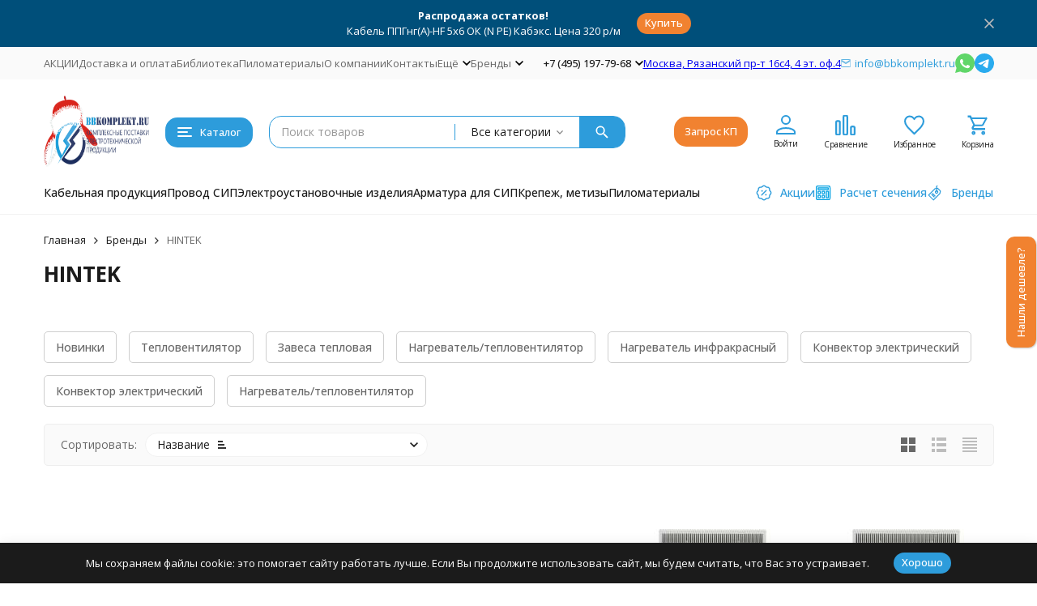

--- FILE ---
content_type: text/html; charset=utf-8
request_url: https://bbkomplekt.ru/brand/HINTEK/
body_size: 59348
content:
<!DOCTYPE html><html lang="ru"><head><meta http-equiv="Content-Type" content="text/html; charset=utf-8" /><meta name="viewport" content="width=device-width, initial-scale=1, maximum-scale=1" /><meta http-equiv="x-ua-compatible" content="IE=edge" /><meta name="format-detection" content="telephone=no" /><title>HINTEK</title><meta name="Description" content="" /><meta name="Keywords" content="" /><meta name="theme-color" content="#2d9cdb"><meta name="msapplication-navbutton-color" content="#2d9cdb" /><link rel="shortcut icon" href="/favicon.ico" type="image/x-icon"><style>:root {--primary-color: #2d9cdb;--primary-color-hover: rgb(67,166,223);--primary-color-alpha-5: rgba(45, 156, 219, .5);--dark-color: #0c3c57;--dark-color-alpha-5: rgba(12, 60, 87, .5);--accent-color: rgb(35,143,205);--accent-color-hover: rgb(31,127,183);--light-color: #ebf8ff;--light-color-hover: rgb(209,239,255);--pale-color: rgba(235, 248, 255, 0.5);--footer-text-color: white;--price-with-compare-color: #ff3131;--container-width: 1485px;--max-container-width: 1485px;--subcategories-columns-count: 4;--products-thumbs-columns-count: 4;--inputs-buttons-border-radius: 15px;--header-bottom-bar-bg-color: #004f7a;--header-bottom-bar-btn-color: rgb(0,63,97);--header-bottom-bar-btn-hover-color: rgb(0,46,71);--header-bottom-bar-text-color: #1B1B1B;--add-to-cart-button-color: #2d9cdb;--add-to-cart-button-color-hover: rgb(67,166,223);--add-to-cart-button-text-color: #ffffff;--add-to-cart-button-text-hover-color: #ffffff;--badge-bestseller-color: #9b51e0;--badge-bestseller-text-color: #ffffff;--badge-new-color: #27ae60;--badge-new-text-color: #ffffff;--badge-discount-color: #ff3131;--badge-discount-text-color: #ffffff;--font-family: 'Open Sans', 'Nunito Sans', sans-serif;--counter-padding: 2px 2px 1px;--home-slider-height: 430px;--home-slider-height-adaptive-ratio: 0.22395833333333;--home-slider-height-s-adaptive-ratio: 0.44605809128631;@media (min-width: 1200px) {--home-slider-height-s-adaptive-ratio: 0.38738738738739;}--home-slider-height-adaptive: 215px;}@media (max-width: 1023px) {body:not(.page__d) .r-hidden-md {display: none !important;}}@media (max-width: 1502px) {:root {--container-width: calc(100vw - 17px);--max-container-width: calc(100vw - 17px);}}</style><link href="https://fonts.googleapis.com/css2?family=Nunito+Sans:ital,wght@0,300;0,400;0,500;0,700;1,300;1,400;1,500;1,700&family=Open+Sans:ital,wght@0,300;0,400;0,500;0,700;1,300;1,400;1,500;1,700&amp;display=swap&amp;subset=cyrilic,latin-ext" rel="stylesheet" /><link href="/wa-data/public/shop/themes/megashop3/css/megashop.vendors.min.css?v=1.4.3" rel="stylesheet" /><link href="/wa-data/public/shop/themes/megashop3/css/megashop.common.min.css?v=1.4.3" rel="stylesheet" /><link href="/wa-data/public/shop/themes/megashop3/css/megashop.login.min.css?v=1.4.3" rel="stylesheet" /><link href="/wa-data/public/shop/themes/megashop3/css/megashop.app.blog.min.css?v=1.4.3" rel="stylesheet" /><link href="/wa-data/public/shop/themes/megashop3/css/megashop.app.photos.min.css?v=1.4.3" rel="stylesheet" /><link href="/wa-data/public/shop/themes/megashop3/css/megashop.app.shop.min.css?v=1.4.3" rel="stylesheet" /><link href="/wa-data/public/shop/themes/megashop3/css/megashop.plugin.shop-autobadge.min.css?v=1.4.3" rel="stylesheet" /><link href="/wa-data/public/shop/themes/megashop3/css/megashop.plugin.shop-estdelivery.min.css?v=1.4.3" rel="stylesheet" /><link href="/wa-data/public/shop/themes/megashop3/css/megashop.plugin.shop-minimum.min.css?v=1.4.3" rel="stylesheet" /><link href="/wa-data/public/shop/themes/megashop3/css/megashop.plugin.shop-productbrands.min.css?v=1.4.3" rel="stylesheet" /><link href="/wa-data/public/shop/themes/megashop3/css/megashop.plugin.shop-searchpro.min.css?v=1.4.3" rel="stylesheet" /><link href="/wa-data/public/shop/themes/megashop3/css/megashop.plugin.shop-seofilter.min.css?v=1.4.3" rel="stylesheet" /><link href="/wa-data/public/shop/themes/megashop3/css/megashop.shop.products.min.css?v=1.4.3" rel="stylesheet" /><link href="/wa-apps/shop/plugins/autobadge/css/frontend.min.css?1.7.7" rel="stylesheet">
<script src="/wa-data/public/shop/themes/megashop3/js/megashop.head.min.js?v=1.4.3"   ></script><script src="/wa-data/public/shop/themes/megashop3/js/megashop.vendors.min.js?v=1.4.3" defer  ></script><script src="/wa-data/public/shop/themes/megashop3/js/vendor/fontawesome/all.min.js" async></script><script src="/wa-data/public/shop/themes/megashop3/js/megashop.min.js?v=1.4.3" defer  ></script><script src="/wa-data/public/shop/themes/megashop3/js/megashop.shop.min.js?v=1.4.3" defer  ></script><script src="/wa-apps/shop/plugins/autobadge/js/jquerycountdowntimer/jquery.countdownTimer.min.js?1.7.7"></script>
<script src="/wa-apps/shop/plugins/autobadge/js/frontend.min.js?1.7.7"></script>
<link rel="preload" as="image" href="/wa-data/public/shop/products/17/21/182117/images/441902/441902.177.jpg" imagesrcset="/wa-data/public/shop/products/17/21/182117/images/441902/441902.177@2x.jpg 2x" fetchpriority="high" /><link rel="preload" as="image" href="/wa-data/public/shop/products/16/21/182116/images/441896/441896.177.jpg" imagesrcset="/wa-data/public/shop/products/16/21/182116/images/441896/441896.177@2x.jpg 2x" fetchpriority="high" /><meta property="og:type" content="website">
<meta property="og:title" content="HINTEK">
<meta property="og:url" content="https://bbkomplekt.ru/brand/HINTEK/">
<link rel="icon" href="/favicon.ico" type="image/x-icon" /><!-- Yandex.Metrika counter -->
<script type="text/javascript">
    (function(m,e,t,r,i,k,a){
        m[i]=m[i]||function(){(m[i].a=m[i].a||[]).push(arguments)};
        m[i].l=1*new Date();
        for (var j = 0; j < document.scripts.length; j++) {if (document.scripts[j].src === r) { return; }}
        k=e.createElement(t),a=e.getElementsByTagName(t)[0],k.async=1,k.src=r,a.parentNode.insertBefore(k,a)
    })(window, document,'script','https://mc.yandex.ru/metrika/tag.js', 'ym');

    ym(75759844, 'init', {webvisor:true, clickmap:true, ecommerce:"dataLayer", accurateTrackBounce:true, trackLinks:true});
</script>

<!-- /Yandex.Metrika counter -->

<!-- Global site tag (gtag.js) - Google Analytics -->
<script async src="https://www.googletagmanager.com/gtag/js?id=UA-112130289-1">
</script>
<script>
  window.dataLayer = window.dataLayer || [];
  function gtag(){dataLayer.push(arguments);}
  gtag('js', new Date());

  gtag('config', 'UA-112130289-1');
</script>
<meta name="yandex-verification" content="b9333ba08df5a477" /><!-- plugin hook: 'frontend_head' --><!-- frontend_head.searchpro-plugin -->                        <link rel="stylesheet" href="https://bbkomplekt.ru/wa-data/public/shop/themes/megashop3/searchpro_plugin_field.css?v2.1.4" />
                                    <script src="/wa-apps/shop/plugins/searchpro/assets/frontend.field.js?v2.1.4" defer></script>
            <!-- frontend_head.ecommerce-plugin -->    <script src="/wa-content/js/jquery-plugins/jquery.cookie.js" defer></script>
<script src="/wa-apps/shop/plugins/ecommerce/assets/frontend.bundle.js?v=2.10.0" defer></script>
<script>
	(function () {
        var init_deferred = window.ecommerce_plugin_init_deferred = window.ecommerce_plugin_init_deferred || jQuery.Deferred();

		var load_deferred = window.ecommerce_plugin_load_deferred = window.ecommerce_plugin_load_deferred || jQuery.Deferred();
		var plugin_instance_init = jQuery.Deferred();

					plugin_instance_init.then(function () {
				init_deferred.resolve();
			});
		
		$(function () {
			load_deferred.then(function() {
				var ecommerce_state = {"cart_items":[],"is_admin_page":false,"currency":"RUB","cart_add_url":"\/cart\/add\/","cart_save_url":"\/cart\/save\/","cart_delete_url":"\/cart\/delete\/","order_cart_save_url":"\/order\/cart\/save\/","ecommerce_prepare_sku_detail_url":"\/ecommerce_prepare_data\/sku_detail\/","ecommerce_prepare_add_to_cart_url":"\/ecommerce_prepare_data\/add_to_cart\/","ecommerce_prepare_remove_from_cart_url":"\/ecommerce_prepare_data\/remove_from_cart\/","ecommerce_prepare_change_cart_url":"\/ecommerce_prepare_data\/change_cart\/","ecommerce_prepare_products_list":"\/ecommerce_prepare_data\/products_list\/","yandex_purchase_log_url":"\/ecommerce_datalog\/yandex_purchase\/","plugin_config":{"is_plugin_enabled":true,"is_yandex_data_sending_enabled":true,"is_yandex_data_log_enabled":false,"yandex_counter_id":"75759844","yandex_view_product_goal_id":"","yandex_new_order_goal_id":"277002568","is_dynamic_mytarget_remarketing_enabled":false,"is_mytarget_enabled":false,"mytarget_counter_id":"","mytarget_feed_id":"","mytarget_format_id":"MYTARGET_PRODUCT_ID"}};

				window.initEcommercePlugin(ecommerce_state);

				plugin_instance_init.resolve();

                var ecommerce_plugin = window.getEcommercePluginInstance();

                if (ecommerce_plugin._mytarget_ecommerce) {
                    if (window.location.pathname == '/') {
                        ecommerce_plugin._mytarget_ecommerce.setPageType('home');
                        ecommerce_plugin._mytarget_ecommerce.includeMytargetDynamicRemarketing();
                    }
                }
			});
		});
	})();
</script><!-- frontend_head.autobadge-plugin --><style class="autobadge-inline-css" data-targets="">.autobadge-pl{opacity:0;}</style><script>(function($){$(function(){$.autobadgeFrontend.init({update:'/autobadge/update/',forceParentVisible:'',delayLoading:'1',delayLoadingAjax:'1',forceParentRelative:'1',showLoader:''});});})(jQuery);</script><!-- frontend_head.markup-plugin --><!-- frontend_head.skcatimage-plugin --><!-- frontend_head.yoss-plugin --><!-- frontend_head.estdelivery-plugin --><script>
    window.shop_estdelivery_plugin = {
        url: "\/estdelivery\/",
        debug: false,
        default_error_html: {"1":""}
    };
</script>
    <link rel="stylesheet" href="/wa-apps/shop/plugins/estdelivery/css/estdelivery.default.min.css?v=1.0.0">
<script src="/wa-apps/shop/plugins/estdelivery/js/estdelivery.min.js?v=1.0.0" defer></script>
            <link rel="stylesheet" href="/wa-apps/shop/plugins/estdelivery/vendors/tippyjs/light-border.css" />
        <script src="/wa-apps/shop/plugins/estdelivery/vendors/tippyjs/popper.min.js" defer></script>
        <script src="/wa-apps/shop/plugins/estdelivery/vendors/tippyjs/tippy-bundle.umd.min.js" defer></script>
        <script src="/wa-apps/shop/plugins/estdelivery/js/estdelivery.default.min.js?v=1.0.0" defer></script></head><body class="page page_searchpro page_productbrands page_minimum"><div class="microdata"><div itemscope itemtype="http://schema.org/WebSite"><link itemprop="url" href="https://bbkomplekt.ru" /><form itemprop="potentialAction" itemscope itemtype="http://schema.org/SearchAction"><meta itemprop="target" content="https://bbkomplekt.ru/search/?query={query}" /><input itemprop="query-input" type="text" name="query" /><input type="submit" /></form></div></div><div class="microdata"><div itemscope itemtype="http://schema.org/Organization"><link itemprop="url" href="https://bbkomplekt.ru" /><meta itemprop="name" content="Bbkomplekt.ru - ООО &amp;quot;Камп-торг&amp;quot; поставка электротоваров, светотехники, кабельной продукции, пиломатериалов" /><meta itemprop="address" content="   &lt;a href=&quot;https://yandex.ru/map-widget/v1/?um=constructor%3A53997c405f196e99cdb3bfaa478f4e8a97abd649aa24a7e29ffefdd9ef1f51f6&amp;source=constructor&quot;  target=&quot;popup&quot; onclick=&quot;window.open(&#039;https://yandex.ru/map-widget/v1/?um=constructor%3A53997c405f196e99cdb3bfaa478f4e8a97abd649aa24a7e29ffefdd9ef1f51f6&amp;source=constructor&#039;,&#039;popup&#039;,&#039;width=700,height=600&#039;); return false;&quot;&gt;Москва, Рязанский пр-т 16с4, 4 эт. оф.4 &lt;/a&gt; 
 
" /><meta itemprop="telephone" content="+7 (495) 197-79-68" /><div itemprop="logo" itemscope itemtype="http://schema.org/ImageObject"><link itemprop="image" href="/wa-data/public/shop/themes/megashop3/img/logo_alt.png?v1733343302" /><link itemprop="contentUrl" href="/wa-data/public/shop/themes/megashop3/img/logo_alt.png?v1733343302" /></div></div></div><div class="index"><div class="header-overlay"></div><div class="index__wrapper"><header class="index__header"> 
<link type="text/css" rel="stylesheet" href="/wa-apps/contactme/css/contactme.css?v=2025.03.07">
<style>
    {literal}.contactme-helper-button, .contactme-btn-sbm1 {
    display: inline-block;
    box-sizing: border-box;
    line-height: 1.2;
     padding: 10px 12px;
    margin: 2px 0;
    cursor: pointer;
    transition: background-color .2s ease-in-out;
    font-size: 13px;
    text-align: center;
    text-decoration: none;
    color: var(--button-text-color);
    border: 1px solid transparent;
    border-radius: 15px;
    background-color: #F18230;
    font-weight: 500;
    user-select: none;
    text-shadow: none;
    outline: 0;
    white-space: nowrap;
  }
 .contactme-btn-sbm1:hover, .contactme-helper-button:hover   {
	background-color: var(--button-color);
}

.contactme-helper-panel {
 border-radius: 10px; 
                  overflow: hidden;          
}
 .contactme-open.right {   
  display: inline-block;
    box-sizing: border-box;
    line-height: 1.2;
     padding: 10px 12px;
    margin: 2px 0;
    cursor: pointer;
    transition: background-color .2s ease-in-out;
    font-size: 13px;
    text-align: center;
    text-decoration: none;
    color: var(--button-text-color);
    border: 1px solid transparent;
    border-radius: 15px;
    background-color: #F18230;
    font-weight: 500;
    user-select: none;
    text-shadow: none;
    outline: 0;
    white-space: nowrap;
}
.contactme-open.right:hover {
background-color: var(--button-color);
}{/literal}
    #contactme_2_696db32875298 .contactme-form .contactme-rounding, #contactme_2_696db32875298 input[type="checkbox"]:checked + .checkbox-label:before, #contactme_2_696db32875298 input[type="checkbox"]:not(:checked) + .checkbox-label:before { border-radius:10px;}    </style>
    
<div class="contactme-panel-wrap contactme-helper" id="contactme_2_696db32875298">
    <div class="contactme-shadow"></div>
    <div class="contactme-helper-panel">
        <div class="contactme-close">&times;</div>
        <div class="contactme-form">
            <p>Нашли товар дешевле - мы сделаем более выгодное предложение</p>
            <form enctype="multipart/form-data" action="" method="POST" target="contactme_frame_contactme_2_696db32875298" >
            
                <input name="email" value="" type="text" class="hide"/>
                <input name="name" value="" type="text" class="hide"/>
                <input name="url" value="" type="text" class="hide"/>
                <input class="contactme-form-action" value="/contactme/send" type="hidden" />
                <input value="2" name="profile_id" type="hidden" />
                <input value="2_696db32875298" name="form_id" type="hidden" />
                <input value="HINTEK" name="current_page_name" type="hidden" />
                
                                                            <div class="contactme-field  required">
                                                            <input class="contactme-txt contactme-border-color contactme-rounding" type="tel" maxlength="255" name="contactme_428" placeholder="Ваш телефон" />
                                                        </div>
                                                                                <div class="contactme-field  required">
                                                            <input class="contactme-txt contactme-border-color contactme-rounding" type="text" maxlength="255" name="contactme_429" placeholder="Вставьте ссылку на товар конкурента" />
                                                        </div>
                                                                                <div class="contactme-field  required">
                                                            <label><input class="" type="checkbox" value="1"  name="contactme_430" /><span class="checkbox-label">Даю согласие на обработку персональных данных</span></label>
                                                        </div>
                                                    
                                <div class="contactme-submit">
                    <input type="button" value="Отправить"  class="btn btn-dark-gray btn-small contactme-btn-sbm1">
                    <!-- Это обман для ботов -->
                    <input type="button" value="Отправить" class="hide">
                    <input type="button" value="Отправить" class="hide">
                    <!-- /Это обман для ботов -->
                
                </div>
                <div class="contactme-warning">Пожалуйста, заполните все обязательные поля.</div>
                <div class="contactme-valid-warning">Неправильное значение</div>
            </form>
            <div class="contactme-result"></div>
            
            <iframe id="contactme_frame_contactme_2_696db32875298" name="contactme_frame_contactme_2_696db32875298" class="contactme-frame">
            
            </iframe>
        </div>
        
    </div>
</div>
    <div class="contactme-open btn btn-dark-gray  btn-small  right round rotate" data-id="contactme_2_696db32875298">
        Нашли дешевле?
    </div>


<script>

(function ($) {
    $("document").ready(function(){

        
        var form_id = "contactme_2_696db32875298";
        var form = $("#" + form_id);
        contactmeFormInit();
        contactmeButtonPosition();
        
        
        form.find("form").attr("action", form.find(".contactme-form-action").val());
        form.find(".contactme-btn-sbm1").click(function() {
            
            form.find("form").submit();
            
        });
        
        form.find("form input[type='file']").on('change', function(){
                
            for(var i = 0; i < this.files.length; i++){
        		let new_file_input = '<div class="contactme-hint">' + this.files.item(i).name + '</div>';
        		$(this).closest(".contactme-file-block").find(".contactme-hint").remove();
                $(this).closest(".contactme-file-block").append(new_file_input);
        	};
            
                
            
        });
        
        form.find("form").submit(function(){
            
            form.addClass("contactme-wait");
            var contactme_err = 0;
            form.find(".contactme-warning").hide(300);
            form.find(".contactme-valid-warning").hide(300);
            form.find("form .required-warning").removeClass("required-warning");
            form.find(".contactme-result").html("");
            
            form.find("form .required input").each(function(){
                
                if ($(this).attr('type') == "checkbox") {
                    if (!$(this).is(':checked')) {
                        $(this).addClass("required-warning");
                        form.find(".contactme-warning").fadeIn(300);
                        contactme_err= 1;
                    }
                } else {
                    if ($(this).attr('type') == "file") {
                        if ($(this).get(0).files.length == 0) {
                            $(this).closest(".contactme-file-block").addClass("required-warning");
                            form.find(".contactme-warning").fadeIn(300);
                            contactme_err= 1;
                        }
                    } else {
                        if (!$(this).val()) {
                            $(this).addClass("required-warning");
                            form.find(".contactme-warning").fadeIn(300);
                            contactme_err= 1;
                        }
                    }
                }
            });
            form.find("form .required textarea").each(function(){
                
                if (!$(this).val()) {
                    $(this).addClass("required-warning");
                    form.find(".contactme-warning").fadeIn(300);
                    contactme_err= 1;
                }
            });
            
            if (!contactme_err) {
                form.find("form input[type=email]").each(function(){
                    if (!isValidEmail($(this).val())) {
                        $(this).addClass("required-warning");
                        form.find(".contactme-valid-warning").fadeIn(300);
                        contactme_err = 1;
                    }
                });
                
                form.find("form input[type=tel]").each(function(){
                    if (!isValidPhone($(this).val())) {
                        $(this).addClass("required-warning");
                        form.find(".contactme-valid-warning").fadeIn(300);
                        contactme_err = 1;
                    }
                });
            }
                
            if (contactme_err > 0) {
                contactmeButtonPosition("right", false);
                form.removeClass("contactme-wait");
                return false;
            } else {
                
                $('#contactme_frame_' + form_id).on('load', function(){
                    form.find(".contactme-result").html($('#contactme_frame_' + form_id).contents().find('body').html()); 
                    form.removeClass("contactme-wait");
                    contactmeAfterSending();
                });
            }
        });
        
        $(window).resize(function(){
            contactmeButtonPosition();
        });
        
        
        function isValidEmail(value) {
            var re = /^[\w-\.]+@[\w-]+\.[a-z]{2,}$/i;
            return re.test(value);
        }
         
        function isValidPhone(value) {
            var re = /^[\d\+][\d\(\)\ -]{4,14}\d$/;
            return re.test(value);
        } 
        

    });
    
    

    function contactmeButtonPosition() {
        if ($(".contactme-open.right").length > 0) {
            var hh = $(".contactme-open.right").outerWidth();
            var ww = $(".contactme-open.right").outerHeight();
            if (ww == 0) {
                ww = $(".contactme-open.right").height();
            }
            if (hh == 0) {
                hh = $(".contactme-open.right").width();
            } 
            $(".contactme-open.right").css("margin-top", 0-(ww/2) + 'px');
            $(".contactme-open.right.rotate").css("margin-top", 0-ww - (hh/2) + 'px');
        }
        if ($(".contactme-open.left").length > 0) {
            var hh = $(".contactme-open.left").outerWidth();
            var ww = $(".contactme-open.left").outerHeight();
            if (ww == 0) {
                ww = $(".contactme-open.left").height();
            }
            if (hh == 0) {
                hh = $(".contactme-open.left").width();
            }
            $(".contactme-open.left").css("margin-top", (0-ww/2) + 'px');
            $(".contactme-open.left.rotate").css("margin-top", (0+hh/2) + 'px');
        }
        if ($(".contactme-open.top").length > 0 ) {
            var ww = $(".contactme-open.top").outerWidth();
            if (ww == 0) {
                ww = $(".contactme-open.top").width();
            }
            $(".contactme-open.top").css("margin-left", (0-ww/2) + 'px');
        }
        if ($(".contactme-open.bottom").length > 0 ) {
            var ww = $(".contactme-open.bottom").outerWidth();
            if (ww == 0) {
                ww = $(".contactme-open.bottom").width();
            }
            $(".contactme-open.bottom").css("margin-left", (0-ww/2) + 'px');
        }
    }

    function contactmeAfterSending() {
        
        if ($(".contactme-result").hasClass("contactme-success")) {
            
            window.setTimeout(contactmeClose,2000);
        }
    
    }

    function contactmeFormInit() {
        
        $(".contactme-helper-button, .contactme-open").click(function(event){
            event.preventDefault();
            var form_id = $(this).data("id");
            
            $('.contactme-panel-wrap#' + form_id + ' .contactme-shadow').fadeIn(200).css('opacity', '0.5');
            $('.contactme-panel-wrap#' + form_id).css("display", "flex").css('opacity', 1);
            
        });
        
        $(".contactme-close, .contactme-shadow").click(function(){
            contactmeClose();
        });
        
    };
    
    function contactmeClose() {
        $(".contactme-panel-wrap").css('opacity', 0);
        
        $('.contactme-panel-wrap').css('display', 'none');
        
    }


})(jQuery);
    
</script>
<div class="header header_with-border r-hidden-md"><div class="header__banner"><div class="info-panel info-panel_align_center banner-panel" data-banner_hash="8015d9e28eb09cbad098de590eb929fe" style="background-color: #004f7a;"><div class="container"><div class="info-panel__container"><div class="info-panel__content-container"><div class="banner-panel__container"><div class="banner-panel__content-container" style="color: #ffffff;"><b>Распродажа остатков!</b><br> Кабель ППГнг(А)-HF 5х6 ОК (N PE) Кабэкс. Цена 320 р/м</div><div class="banner-panel__button-container"><a class="button button_size_xs" href="https://bbkomplekt.ru/kabel-silovoy/kabel-silovoy/kabel-tokov-electric-ppgng-a-hf-5kh6-ok-n-pe-0-66kv-m-tkhm00409126-1/" style="color: #FFFFFF;background-color: #F18230;" target="_blank">Купить</a></div></div></div><div class="info-panel__close-button-container"><span class="info-panel__close-button"><span class="image-box"><svg class="svg-icon "width="12" height="12" fill="currentColor" ><use xlink:href="/wa-data/public/shop/themes/megashop3/svg/icon.sprite.svg?v=1.4.3#cross"></use></svg></span></span></div></div></div></div></div><div class="header__top-bar"><div class="header-top-bar"><div class="container"><div class="header-top-bar__container"><!-- plugin hook: 'frontend_header' --><nav class="header-top-bar__container-nav"><ul class="header-top-bar-links"><li class="header-top-bar-links__item" data-key="0"><a class="link link_style_alt-gray" href="/sale/" >АКЦИИ</a></li><li class="header-top-bar-links__item" data-key="1"><a class="link link_style_alt-gray" href="/dostavkaoplata/" >Доставка и оплата</a></li><li class="header-top-bar-links__item" data-key="2"><a class="link link_style_alt-gray" href="/informatsiya/" >Библиотека</a></li><li class="header-top-bar-links__item" data-key="3"><a class="link link_style_alt-gray" href="/fanera/" >Пиломатериалы</a></li><li class="header-top-bar-links__item" data-key="4"><a class="link link_style_alt-gray" href="/about/" >О компании</a></li><li class="header-top-bar-links__item" data-key="5"><a class="link link_style_alt-gray" href="/kontakty/" >Контакты</a></li><li class="header-top-bar-links__item" ><div class="dropdown"><span class="pseudo-link-box pseudo-link-box_style_alt-gray  pseudo-link-box_link"><span class="icon-box icon-box_size_s"><span class="icon-box__content"><span class="pseudo-link-box__link">Ещё</span></span><span class="icon-box__icon"><svg class="svg-icon pseudo-link-box__icon dropdown__icon"width="10" height="6"  ><use xlink:href="/wa-data/public/shop/themes/megashop3/svg/icon.sprite.svg?v=1.4.3#arrow-bottom"></use></svg></span></span></span><div class="dropdown__dropdown"><div class="dropdown-links"><div class="dropdown-links__item" data-key="0" style="display: none;"><a class="link link_style_alt-gray dropdown-links__link" href="/sale/" >АКЦИИ</a></div><div class="dropdown-links__item" data-key="1" style="display: none;"><a class="link link_style_alt-gray dropdown-links__link" href="/dostavkaoplata/" >Доставка и оплата</a></div><div class="dropdown-links__item" data-key="2" style="display: none;"><a class="link link_style_alt-gray dropdown-links__link" href="/informatsiya/" >Библиотека</a></div><div class="dropdown-links__item" data-key="3" style="display: none;"><a class="link link_style_alt-gray dropdown-links__link" href="/fanera/" >Пиломатериалы</a></div><div class="dropdown-links__item" data-key="4" style="display: none;"><a class="link link_style_alt-gray dropdown-links__link" href="/about/" >О компании</a></div><div class="dropdown-links__item" data-key="5" style="display: none;"><a class="link link_style_alt-gray dropdown-links__link" href="/kontakty/" >Контакты</a></div><div class="dropdown-links__item" data-key="6" ><a class="link link_style_alt-gray dropdown-links__link" href="/otzyvy/" >Отзывы</a></div><div class="dropdown-links__item" data-key="7" ><a class="link link_style_alt-gray dropdown-links__link" href="/blog/" >Блог</a></div><div class="dropdown-links__item" data-key="8" ><a class="link link_style_alt-gray dropdown-links__link" href="/my/profile/" >Личный кабинет</a></div></div></div></div></li><li class="header-top-bar-links__item"><div class="dropdown"><span class="pseudo-link-box pseudo-link-box_style_alt-gray pseudo-link-box_link"><span class="icon-box icon-box_size_s"><span class="icon-box__content"><span class="pseudo-link-box__link">Бренды</span></span><span class="icon-box__icon"><svg class="svg-icon pseudo-link-box__icon dropdown__icon"width="10" height="6"  ><use xlink:href="/wa-data/public/shop/themes/megashop3/svg/icon.sprite.svg?v=1.4.3#arrow-bottom"></use></svg></span></span></span><div class="dropdown__dropdown"><div class="header-top-bar-links__plugin-dropdown"><ul class="menu-v brands">
    <li >
        <a href="/brand/ABB/" title="ABB">ABB</a>
    </li>
    <li >
        <a href="/brand/DKC/" title="DKC">DKC</a>
    </li>
    <li >
        <a href="/brand/Delta/" title="Delta">Delta</a>
    </li>
    <li >
        <a href="/brand/EKF/" title="EKF">EKF</a>
    </li>
    <li >
        <a href="/brand/IEK/" title="IEK">IEK</a>
    </li>
    <li >
        <a href="/brand/JazzWay/" title="JazzWay">JazzWay</a>
    </li>
    <li >
        <a href="/brand/%D0%9A%D0%92%D0%A2/" title="КВТ">КВТ</a>
    </li>
    <li >
        <a href="/brand/%D0%9D%D0%98%D0%9B%D0%95%D0%94/" title="НИЛЕД">НИЛЕД</a>
    </li>
    <li >
        <a href="/brand/Ruvinil/" title="Ruvinil">Ruvinil</a>
    </li>
    <li >
        <a href="/brand/%D0%9A%D0%AD%D0%90%D0%97/" title="КЭАЗ">КЭАЗ</a>
    </li>
    <li >
        <a href="/brand/%D0%9B%D1%8E%D0%B4%D0%B8%D0%BD%D0%BE%D0%B2%D0%BE%D0%BA%D0%B0%D0%B1%D0%B5%D0%BB%D1%8C/" title="Людиновокабель">Людиновокабель</a>
    </li>
    <li >
        <a href="/brand/NAVIGATOR/" title="NAVIGATOR">NAVIGATOR</a>
    </li>
    <li >
        <a href="/brand/Legrand/" title="Legrand">Legrand</a>
    </li>
    <li >
        <a href="/brand/%D0%A6%D0%B2%D0%B5%D1%82%D0%BB%D0%B8%D1%82/" title="Цветлит">Цветлит</a>
    </li>
    <li >
        <a href="/brand/Schneider+Electric/" title="Schneider Electric">Schneider Electric</a>
    </li>
    <li >
        <a href="/brand/PHILIPS/" title="PHILIPS">PHILIPS</a>
    </li>
    <li >
        <a href="/brand/ENSTO/" title="ENSTO">ENSTO</a>
    </li>
    <li >
        <a href="/brand/GALAD/" title="GALAD">GALAD</a>
    </li>
    <li >
        <a href="/brand/Makel/" title="Makel">Makel</a>
    </li>
    <li >
        <a href="/brand/Universal/" title="Universal">Universal</a>
    </li>
    <li >
        <a href="/brand/HEGEL/" title="HEGEL">HEGEL</a>
    </li>
    <li >
        <a href="/brand/%D0%9A%D0%97%D0%9E%D0%A6%D0%9C/" title="КЗОЦМ">КЗОЦМ</a>
    </li>
    <li >
        <a href="/brand/%D0%9A%D0%9E%D0%A1%D0%9C%D0%9E%D0%A1/" title="КОСМОС">КОСМОС</a>
    </li>
    <li >
        <a href="/brand/%D0%9A%D0%BE%D1%81%D1%82%D1%80%D0%BE%D0%BC%D1%81%D0%BA%D0%BE%D0%B5+%D0%A4%D0%9A%D0%A3+%D0%98%D0%9A-1/" title="Костромское ФКУ ИК-1">Костромское ФКУ ИК-1</a>
    </li>
    <li >
        <a href="/brand/%D0%9A%D0%AD%D0%9B%D0%97/" title="КЭЛЗ">КЭЛЗ</a>
    </li>
    <li >
        <a href="/brand/LEDVANCE/" title="LEDVANCE">LEDVANCE</a>
    </li>
    <li >
        <a href="/brand/Fortisflex/" title="Fortisflex">Fortisflex</a>
    </li>
    <li >
        <a href="/brand/%D0%AD%D0%BB%D0%B5%D1%82%D0%B5%D1%85/" title="Элетех">Элетех</a>
    </li>
    <li >
        <a href="/brand/%D0%A1%D0%9E%D0%AD%D0%9C%D0%98+%D0%A1%D1%82.%D0%9E%D1%81%D0%BA%D0%BE%D0%BB/" title="СОЭМИ Ст.Оскол">СОЭМИ Ст.Оскол</a>
    </li>
    <li >
        <a href="/brand/%D0%9A%D0%B0%D1%88%D0%B8%D0%BD%D0%97%D0%AD%D0%90/" title="КашинЗЭА">КашинЗЭА</a>
    </li>
    <li >
        <a href="/brand/%D0%90%D0%B2%D1%80%D0%BE%D1%80%D0%B0/" title="Аврора">Аврора</a>
    </li>
    <li >
        <a href="/brand/%D0%AD%D0%BB%D0%B5%D0%BA%D1%82%D1%80%D0%BE%D0%BF%D1%80%D0%BE%D0%BC%D0%BF%D0%BB%D0%B0%D1%81%D1%82/" title="Электропромпласт">Электропромпласт</a>
    </li>
    <li >
        <a href="/brand/%D0%AD%D0%BD%D0%B5%D1%80%D0%B3%D0%BE%D0%BC%D0%B5%D1%80%D0%B0/" title="Энергомера">Энергомера</a>
    </li>
    <li >
        <a href="/brand/%D0%A0%D0%AD%D0%9A-PRYSMIAN/" title="РЭК-PRYSMIAN">РЭК-PRYSMIAN</a>
    </li>
    <li >
        <a href="/brand/%D0%9B%D0%B8%D1%81%D0%BC%D0%B0/" title="Лисма">Лисма</a>
    </li>
    <li >
        <a href="/brand/%D0%9D%D0%B5%D0%B2%D0%B0-%D0%A2%D1%80%D0%B0%D0%BD%D1%81+%D0%9A%D0%BE%D0%BC%D0%BF%D0%BB%D0%B5%D0%BA%D1%82/" title="Нева-Транс Комплект">Нева-Транс Комплект</a>
    </li>
    <li >
        <a href="/brand/%D0%AD%D0%BB%D0%B5%D0%BA%D1%82%D1%80%D0%BE%D0%B4%D0%B5%D1%82%D0%B0%D0%BB%D1%8C+%D0%92%D0%BE%D1%80%D0%BE%D0%BD%D0%B5%D0%B6/" title="Электродеталь Воронеж">Электродеталь Воронеж</a>
    </li>
    <li >
        <a href="/brand/%D0%91%D0%B5%D0%BB%D0%BE%D1%86%D0%B5%D1%80%D0%BA%D0%BE%D0%B2%D1%81%D0%BA%D0%BE%D0%B5+%D0%A3%D0%9F%D0%9F+%D0%A3%D0%A2%D0%9E%D0%A1/" title="Белоцерковское УПП УТОС">Белоцерковское УПП УТОС</a>
    </li>
    <li >
        <a href="/brand/%D0%9A%D1%83%D0%BD%D1%86%D0%B5%D0%B2%D0%BE-%D0%AD%D0%BB%D0%B5%D0%BA%D1%82%D1%80%D0%BE/" title="Кунцево-Электро">Кунцево-Электро</a>
    </li>
    <li >
        <a href="/brand/ONI/" title="ONI">ONI</a>
    </li>
    <li >
        <a href="/brand/%D0%98%D0%BD%D0%BA%D0%BE%D1%82%D0%B5%D0%BA%D1%81/" title="Инкотекс">Инкотекс</a>
    </li>
    <li >
        <a href="/brand/%D0%A2%D1%80%D0%B8%D1%82%D0%BE%D0%BD/" title="Тритон">Тритон</a>
    </li>
    <li class="selected">
        <a href="/brand/HINTEK/" title="HINTEK">HINTEK</a>
    </li>
    <li >
        <a href="/brand/REV/" title="REV">REV</a>
    </li>
    <li >
        <a href="/brand/%D0%A2%D1%80%D0%B0%D0%BD%D1%81%D0%B2%D0%B8%D1%82/" title="Трансвит">Трансвит</a>
    </li>
    <li >
        <a href="/brand/%D0%A1%D1%82%D1%80%D0%B8%D0%BC%D0%B5%D1%80/" title="Стример">Стример</a>
    </li>
    <li >
        <a href="/brand/GUSI/" title="GUSI">GUSI</a>
    </li>
    <li >
        <a href="/brand/%D0%9F%D1%80%D0%BE%D1%82%D1%8D%D0%BA%D1%82/" title="Протэкт">Протэкт</a>
    </li>
    <li >
        <a href="/brand/%D0%A2%D1%80%D0%BE%D1%84%D0%B8/" title="Трофи">Трофи</a>
    </li>
    <li >
        <a href="/brand/%D0%90%D0%A1%D0%A2%D0%97+%D0%90%D1%80%D0%B4%D0%B0%D1%82%D0%BE%D0%B2/" title="АСТЗ Ардатов">АСТЗ Ардатов</a>
    </li>
    <li >
        <a href="/brand/%D0%A3%D1%80%D0%B0%D0%BB+%D0%9F%D0%B0%D0%BA/" title="Урал Пак">Урал Пак</a>
    </li>
    <li >
        <a href="/brand/%D0%AD%D0%BA%D0%BE%D1%82%D0%BE%D0%BD+%D0%9C%D0%BE%D1%81%D0%BA%D0%B2%D0%B0/" title="Экотон Москва">Экотон Москва</a>
    </li>
    <li >
        <a href="/brand/%D0%9A%D1%81%D0%B5%D0%BD%D0%BE%D0%BD/" title="Ксенон">Ксенон</a>
    </li>
    <li >
        <a href="/brand/%D0%9A%D0%B0%D0%B1%D0%B5%D0%BB%D1%8C%D0%AD%D0%BB%D0%B5%D0%BA%D1%82%D1%80%D0%BE%D0%A1%D0%B2%D1%8F%D0%B7%D1%8C/" title="КабельЭлектроСвязь">КабельЭлектроСвязь</a>
    </li>
    <li >
        <a href="/brand/%D0%A1%D0%9F%D0%9A+%D0%BF%D1%80%D0%BE%D1%87%D0%B5%D0%B5/" title="СПК прочее">СПК прочее</a>
    </li>
    <li >
        <a href="/brand/%D0%A7%D0%A3%D0%9F+%D0%AD%D0%BB%D0%B5%D0%BA%D1%82+%D0%91%D0%B5%D0%BB%D1%82%D0%B8%D0%B7/" title="ЧУП Элект Белтиз">ЧУП Элект Белтиз</a>
    </li>
    <li >
        <a href="/brand/%D0%9F%D0%BE%D0%B4%D0%BE%D0%BB%D1%8C%D1%81%D0%BA%D0%B8%D0%B9+%D0%97%D0%AD%D0%9C%D0%98/" title="Подольский ЗЭМИ">Подольский ЗЭМИ</a>
    </li>
    <li >
        <a href="/brand/%D0%A1%D0%9A%D0%A2+%D0%A1%D0%BE%D1%81%D0%BD%D0%BE%D0%B2%D1%8B%D0%B9+%D0%91%D0%BE%D1%80/" title="СКТ Сосновый Бор">СКТ Сосновый Бор</a>
    </li>
    <li >
        <a href="/brand/%D0%9A%D0%B0%D0%B2%D0%BA%D0%B0%D0%B7%D0%BA%D0%B0%D0%B1%D0%B5%D0%BB%D1%8C/" title="Кавказкабель">Кавказкабель</a>
    </li>
    <li >
        <a href="/brand/%D0%9F%D0%B5%D1%80%D0%B5%D1%81%D0%B2%D0%B5%D1%82/" title="Пересвет">Пересвет</a>
    </li>
    <li >
        <a href="/brand/%D0%9C%D0%97%D0%92%D0%90/" title="МЗВА">МЗВА</a>
    </li>
    <li >
        <a href="/brand/%D0%A7%D0%9F%D0%A2%D0%A3%D0%9F+%D0%92%D0%AD%D0%A2%D0%9F+%D0%A1%D0%B2%D0%B5%D1%82+%D0%92%D0%B8%D1%82%D0%B5%D0%B1%D1%81%D0%BA/" title="ЧПТУП ВЭТП Свет Витебск">ЧПТУП ВЭТП Свет Витебск</a>
    </li>
    <li >
        <a href="/brand/%D0%90%D0%BB%D1%8C%D1%8F%D0%BD%D1%81+%D0%9C%D0%B0%D1%81%D1%82%D0%B5%D1%80/" title="Альянс Мастер">Альянс Мастер</a>
    </li>
    <li >
        <a href="/brand/%D0%AD%D0%BB%D0%B5%D0%BA%D1%82%D1%80%D0%BE%D1%82%D0%B5%D1%85%D0%BD%D0%B8%D0%BA/" title="Электротехник">Электротехник</a>
    </li>
    <li >
        <a href="/brand/%D0%9F%D0%B5%D1%80%D1%88%D0%BE%D1%82%D1%80%D0%B0%D0%B2%D0%B5%D0%BD%D1%81%D0%BA%D0%B8%D0%B9+%D0%B7-%D0%B4/" title="Першотравенский з-д">Першотравенский з-д</a>
    </li>
    <li >
        <a href="/brand/%D0%AD%D0%BB%D0%B5%D0%BA%D1%82%D1%80%D0%BE%D1%84%D0%B0%D1%80%D1%84%D0%BE%D1%80/" title="Электрофарфор">Электрофарфор</a>
    </li>
    <li >
        <a href="/brand/%D0%9C%D0%95%D0%A0%D0%98%D0%9E%D0%9D-%D0%A1%D0%BF%D0%B5%D1%86%D0%BE%D0%B4%D0%B5%D0%B6%D0%B4%D0%B0/" title="МЕРИОН-Спецодежда">МЕРИОН-Спецодежда</a>
    </li>
    <li >
        <a href="/brand/%D0%AD%D0%BB%D0%B5%D0%BA%D1%82%D1%80%D0%BE%D1%82%D0%B5%D1%85%D0%BD%D0%B8%D1%87%D0%B5%D1%81%D0%BA%D0%B8%D0%B9+%D0%B7-%D0%B4+%D0%9A%D0%B0%D0%BB%D1%83%D0%B3%D0%B0/" title="Электротехнический з-д Калуга">Электротехнический з-д Калуга</a>
    </li>
    <li >
        <a href="/brand/%D0%9A%D0%B0%D1%81%D0%BA%D0%B0%D0%B4-%D0%AD%D0%BB%D0%B5%D0%BA%D1%82%D1%80%D0%BE/" title="Каскад-Электро">Каскад-Электро</a>
    </li>
    <li >
        <a href="/brand/%D0%A0%D0%B5%D0%BB%D0%B5+%D0%B8+%D0%90%D0%B2%D1%82%D0%BE%D0%BC%D0%B0%D1%82%D0%B8%D0%BA%D0%B0/" title="Реле и Автоматика">Реле и Автоматика</a>
    </li>
    <li >
        <a href="/brand/%D0%9F%D0%AD%D0%9C%D0%98+%D0%A0%D0%BE%D1%81%D1%82%D0%BE%D0%B2-%D0%BD%D0%B0-%D0%94%D0%BE%D0%BD%D1%83/" title="ПЭМИ Ростов-на-Дону">ПЭМИ Ростов-на-Дону</a>
    </li>
    <li >
        <a href="/brand/%D0%90%D1%80%D0%B3%D0%BE%D1%81/" title="Аргос">Аргос</a>
    </li>
    <li >
        <a href="/brand/LEZARD/" title="LEZARD">LEZARD</a>
    </li>
    <li >
        <a href="/brand/%D0%92%D0%9A/" title="ВК">ВК</a>
    </li>
    <li >
        <a href="/brand/%D0%AE%D0%B6%D0%BD%D0%BE%D1%83%D1%80%D0%B0%D0%BB%D1%8C%D1%81%D0%BA%D0%B8%D0%B9+%D0%90%D0%98%D0%97/" title="Южноуральский АИЗ">Южноуральский АИЗ</a>
    </li>
    <li >
        <a href="/brand/%D0%9A%D0%9C-%D0%9F%D1%80%D0%BE%D1%84%D0%B8%D0%BB%D1%8C/" title="КМ-Профиль">КМ-Профиль</a>
    </li>
    <li >
        <a href="/brand/%D0%AD%D0%BD%D0%B5%D1%80%D0%B3%D0%BE%D0%B7%D0%B0%D1%89%D0%B8%D1%82%D0%B0/" title="Энергозащита">Энергозащита</a>
    </li>
    <li >
        <a href="/brand/BURO/" title="BURO">BURO</a>
    </li>
    <li >
        <a href="/brand/Net.on/" title="Net.on">Net.on</a>
    </li>
    <li >
        <a href="/brand/Neon-Night/" title="Neon-Night">Neon-Night</a>
    </li>
    <li >
        <a href="/brand/%D0%A1%D0%BE%D0%BB%D0%B5%D0%BA%D1%81/" title="Солекс">Солекс</a>
    </li>
    <li >
        <a href="/brand/%D0%AD%D1%80%D0%B0/" title="Эра">Эра</a>
    </li>
    <li >
        <a href="/brand/EATON/" title="EATON">EATON</a>
    </li>
    <li >
        <a href="/brand/OBO+Bettermann/" title="OBO Bettermann">OBO Bettermann</a>
    </li>
    <li >
        <a href="/brand/%D0%AD%D0%9B%D0%95%D0%9A%D0%A2%D0%A0%D0%9E%D0%9A%D0%90%D0%91%D0%95%D0%9B%D0%AC+%D0%9D%D0%9D/" title="ЭЛЕКТРОКАБЕЛЬ НН">ЭЛЕКТРОКАБЕЛЬ НН</a>
    </li>
    <li >
        <a href="/brand/%D0%A1%D0%A1%D0%A2/" title="ССТ">ССТ</a>
    </li>
    <li >
        <a href="/brand/Camelion/" title="Camelion">Camelion</a>
    </li>
    <li >
        <a href="/brand/%D0%97%D0%AD%D0%A3/" title="ЗЭУ">ЗЭУ</a>
    </li>
    <li >
        <a href="/brand/FINDER/" title="FINDER">FINDER</a>
    </li>
    <li >
        <a href="/brand/Rexant/" title="Rexant">Rexant</a>
    </li>
    <li >
        <a href="/brand/%D0%9A%D0%BE%D0%BB%D1%8C%D1%87%D1%83%D0%B3%D0%B8%D0%BD%D0%BE/" title="Кольчугино">Кольчугино</a>
    </li>
    <li >
        <a href="/brand/PROCONNECT/" title="PROCONNECT">PROCONNECT</a>
    </li>
    <li >
        <a href="/brand/%D0%AD%D0%BB%D0%B5%D0%BA%D1%82%D1%80%D0%BE%D1%84%D0%B8%D0%B4%D0%B5%D1%80/" title="Электрофидер">Электрофидер</a>
    </li>
    <li >
        <a href="/brand/%D0%9A%D0%BE%D0%BD%D0%BA%D0%BE%D1%80%D0%B4/" title="Конкорд">Конкорд</a>
    </li>
    <li >
        <a href="/brand/%D0%AD%D0%BD%D0%B5%D1%80%D0%B3%D0%BE%D0%BA%D0%BE%D0%BC%D0%BF%D0%BB%D0%B5%D0%BA%D1%82/" title="Энергокомплект">Энергокомплект</a>
    </li>
    <li >
        <a href="/brand/Duracell/" title="Duracell">Duracell</a>
    </li>
    <li >
        <a href="/brand/SuperMax/" title="SuperMax">SuperMax</a>
    </li>
    <li >
        <a href="/brand/%D0%92%D0%BB%D0%B0%D0%B4%D0%B0%D1%81%D0%B2%D0%B5%D1%82+%D0%A1%D0%A2%D0%97/" title="Владасвет СТЗ">Владасвет СТЗ</a>
    </li>
    <li >
        <a href="/brand/%D0%A0%D1%83%D0%B1%D0%B5%D0%B6/" title="Рубеж">Рубеж</a>
    </li>
    <li >
        <a href="/brand/WAGO/" title="WAGO">WAGO</a>
    </li>
    <li >
        <a href="/brand/%D0%95%D0%B2%D1%80%D0%BE%D0%B0%D0%B2%D1%82%D0%BE%D0%BC%D0%B0%D1%82%D0%B8%D0%BA%D0%B0+F%26F/" title="Евроавтоматика F&amp;F">Евроавтоматика F&amp;F</a>
    </li>
    <li >
        <a href="/brand/%D0%98%D0%BD%D0%B6%D0%B5%D0%BD%D0%B5%D1%80%D1%81%D0%B5%D1%80%D0%B2%D0%B8%D1%81/" title="Инженерсервис">Инженерсервис</a>
    </li>
    <li >
        <a href="/brand/%D0%A0%D0%9A/" title="РК">РК</a>
    </li>
    <li >
        <a href="/brand/%D0%9F%D0%BB%D0%B0%D1%81%D1%82%D0%B4%D0%B5%D1%82%D0%B0%D0%BB%D1%8C/" title="Пластдеталь">Пластдеталь</a>
    </li>
    <li >
        <a href="/brand/%D0%92%D0%AD%D0%9B%D0%90%D0%9D/" title="ВЭЛАН">ВЭЛАН</a>
    </li>
    <li >
        <a href="/brand/%D0%A4%D0%BE%D1%80%D0%BC%D0%90%D0%B2%D1%82%D0%BE/" title="ФормАвто">ФормАвто</a>
    </li>
    <li >
        <a href="/brand/%D0%AE%D0%9C%D0%AD%D0%9A/" title="ЮМЭК">ЮМЭК</a>
    </li>
    <li >
        <a href="/brand/%D0%9D%D0%BE%D0%B2%D0%90%D1%82%D0%B5%D0%BA-%D0%AD%D0%BB%D0%B5%D0%BA%D1%82%D1%80%D0%BE/" title="НовАтек-Электро">НовАтек-Электро</a>
    </li>
    <li >
        <a href="/brand/CAVEL/" title="CAVEL">CAVEL</a>
    </li>
    <li >
        <a href="/brand/Simon/" title="Simon">Simon</a>
    </li>
    <li >
        <a href="/brand/%D0%A2%D0%90%D0%99%D0%9F%D0%98%D0%A2/" title="ТАЙПИТ">ТАЙПИТ</a>
    </li>
    <li >
        <a href="/brand/%D0%AD%D0%BD%D0%B5%D1%80%D0%B3%D0%BE%D0%BA%D0%B0%D0%B1%D0%B5%D0%BB%D1%8C/" title="Энергокабель">Энергокабель</a>
    </li>
    <li >
        <a href="/brand/%D0%94%D0%B8%D1%8D%D0%BB%D0%B5%D0%BA%D1%82%D1%80%D0%B8%D0%BA/" title="Диэлектрик">Диэлектрик</a>
    </li>
    <li >
        <a href="/brand/Ultraflash/" title="Ultraflash">Ultraflash</a>
    </li>
    <li >
        <a href="/brand/%D0%9A%D0%B8%D1%80%D1%81%D0%BA%D0%B0%D0%B1%D0%B5%D0%BB%D1%8C/" title="Кирскабель">Кирскабель</a>
    </li>
    <li >
        <a href="/brand/%D0%A1%D0%B2%D0%B5%D1%82%D0%BE%D0%B2%D1%8B%D0%B5+%D1%82%D0%B5%D1%85%D0%BD%D0%BE%D0%BB%D0%BE%D0%B3%D0%B8%D0%B8/" title="Световые технологии">Световые технологии</a>
    </li>
    <li >
        <a href="/brand/SUPRLAN/" title="SUPRLAN">SUPRLAN</a>
    </li>
    <li >
        <a href="/brand/DEVI/" title="DEVI">DEVI</a>
    </li>
    <li >
        <a href="/brand/Security+Force/" title="Security Force">Security Force</a>
    </li>
    <li >
        <a href="/brand/%D0%97%D0%A1%D0%9F/" title="ЗСП">ЗСП</a>
    </li>
    <li >
        <a href="/brand/%D0%A1%D0%BE%D1%8E%D0%B7/" title="Союз">Союз</a>
    </li>
    <li >
        <a href="/brand/HAUPA/" title="HAUPA">HAUPA</a>
    </li>
    <li >
        <a href="/brand/%D0%9A%D0%B0%D0%BC%D0%BA%D0%B0%D0%B1%D0%B5%D0%BB%D1%8C/" title="Камкабель">Камкабель</a>
    </li>
    <li >
        <a href="/brand/VARTON/" title="VARTON">VARTON</a>
    </li>
    <li >
        <a href="/brand/SHLights/" title="SHLights">SHLights</a>
    </li>
    <li >
        <a href="/brand/%D0%97%D0%AD%D0%A2%D0%90%D0%A0%D0%A3%D0%A1/" title="ЗЭТАРУС">ЗЭТАРУС</a>
    </li>
    <li >
        <a href="/brand/Hyperline/" title="Hyperline">Hyperline</a>
    </li>
    <li >
        <a href="/brand/GAUSS%28%D0%B3%D1%80%D1%83%D0%BF%D0%BF%D0%B0+VARTON%29/" title="GAUSS(группа VARTON)">GAUSS(группа VARTON)</a>
    </li>
    <li >
        <a href="/brand/%D0%A3%D0%AD%D0%9E+%D0%BF%D1%80%D0%BE%D1%87%D0%B5%D0%B5/" title="УЭО прочее">УЭО прочее</a>
    </li>
    <li >
        <a href="/brand/ITK/" title="ITK">ITK</a>
    </li>
    <li >
        <a href="/brand/Ballu/" title="Ballu">Ballu</a>
    </li>
    <li >
        <a href="/brand/Favor/" title="Favor">Favor</a>
    </li>
    <li >
        <a href="/brand/Uniel/" title="Uniel">Uniel</a>
    </li>
    <li >
        <a href="/brand/%D0%90%D0%9B%D0%AC%D0%A4%D0%90%D0%9A%D0%90%D0%91%D0%95%D0%9B%D0%AC/" title="АЛЬФАКАБЕЛЬ">АЛЬФАКАБЕЛЬ</a>
    </li>
    <li >
        <a href="/brand/Electrolux/" title="Electrolux">Electrolux</a>
    </li>
    <li >
        <a href="/brand/Timberk/" title="Timberk">Timberk</a>
    </li>
    <li >
        <a href="/brand/Synergy/" title="Synergy">Synergy</a>
    </li>
    <li >
        <a href="/brand/%D0%9E%D0%9D%D0%9B%D0%90%D0%99%D0%A2/" title="ОНЛАЙТ">ОНЛАЙТ</a>
    </li>
    <li >
        <a href="/brand/EXTHERM/" title="EXTHERM">EXTHERM</a>
    </li>
    <li >
        <a href="/brand/Mastech/" title="Mastech">Mastech</a>
    </li>
    <li >
        <a href="/brand/3%D0%9C/" title="3М">3М</a>
    </li>
    <li >
        <a href="/brand/%D0%98%D0%9D%D0%A1%D0%A2%D0%90%D0%9B%D0%9B/" title="ИНСТАЛЛ">ИНСТАЛЛ</a>
    </li>
    <li >
        <a href="/brand/%D0%90%D0%B3%D1%80%D0%BE%D0%BA%D0%B0%D0%B1%D0%B5%D0%BB%D1%8C/" title="Агрокабель">Агрокабель</a>
    </li>
    <li >
        <a href="/brand/%D0%9F%D1%80%D0%BE%D0%BC%D0%AD%D0%BB/" title="ПромЭл">ПромЭл</a>
    </li>
    <li >
        <a href="/brand/%D0%AD%D0%9B%D0%9F%D0%A0%D0%9E%D0%9C/" title="ЭЛПРОМ">ЭЛПРОМ</a>
    </li>
    <li >
        <a href="/brand/%D0%9F%D0%90%D0%A0%D0%A2%D0%9D%D0%95%D0%A0/" title="ПАРТНЕР">ПАРТНЕР</a>
    </li>
    <li >
        <a href="/brand/%D0%9A%D0%B0%D0%B1%D1%8D%D0%BA%D1%81/" title="Кабэкс">Кабэкс</a>
    </li>
    <li >
        <a href="/brand/HYUNDAI/" title="HYUNDAI">HYUNDAI</a>
    </li>
    <li >
        <a href="/brand/LLT/" title="LLT">LLT</a>
    </li>
    <li >
        <a href="/brand/ERA/" title="ERA">ERA</a>
    </li>
    <li >
        <a href="/brand/ASD/" title="ASD">ASD</a>
    </li>
    <li >
        <a href="/brand/IN+HOME/" title="IN HOME">IN HOME</a>
    </li>
    <li >
        <a href="/brand/%D0%90%D0%BB%D1%8C%D0%B3%D0%B8%D0%B7+%D0%9A/" title="Альгиз К">Альгиз К</a>
    </li>
    <li >
        <a href="/brand/%D0%A0%D0%B5%D1%81%D0%B0%D0%BD%D1%82%D0%B0/" title="Ресанта">Ресанта</a>
    </li>
    <li >
        <a href="/brand/CSVT/" title="CSVT">CSVT</a>
    </li>
    <li >
        <a href="/brand/%D0%92%D0%B8%D1%85%D1%80%D1%8C/" title="Вихрь">Вихрь</a>
    </li>
    <li >
        <a href="/brand/HUTER/" title="HUTER">HUTER</a>
    </li>
    <li >
        <a href="/brand/Warmstad/" title="Warmstad">Warmstad</a>
    </li>
    <li >
        <a href="/brand/%D0%90%D0%BA%D1%82%D0%B5%D0%B9/" title="Актей">Актей</a>
    </li>
    <li >
        <a href="/brand/%D0%9C%D0%95%D0%93%D0%90%D0%92%D0%90%D0%A2%D0%A2/" title="МЕГАВАТТ">МЕГАВАТТ</a>
    </li>
    <li >
        <a href="/brand/Ergolux/" title="Ergolux">Ergolux</a>
    </li>
    <li >
        <a href="/brand/%D0%A2%D0%B5%D1%85%D0%BD%D0%BE%D0%BB%D0%BE%D0%B3%D0%B8%D0%B8+%D1%81%D0%B2%D0%B5%D1%82%D0%B0/" title="Технологии света">Технологии света</a>
    </li>
    <li >
        <a href="/brand/Danfoss/" title="Danfoss">Danfoss</a>
    </li>
    <li >
        <a href="/brand/%D0%A4%D0%90Z%D0%90/" title="ФАZА">ФАZА</a>
    </li>
    <li >
        <a href="/brand/%D0%A2%D0%B5%D0%BF%D0%BB%D0%BE%D0%BB%D1%8E%D0%BA%D1%81/" title="Теплолюкс">Теплолюкс</a>
    </li>
    <li >
        <a href="/brand/IONICH/" title="IONICH">IONICH</a>
    </li>
    <li >
        <a href="/brand/Subtropic/" title="Subtropic">Subtropic</a>
    </li>
    <li >
        <a href="/brand/SLT/" title="SLT">SLT</a>
    </li>
    <li >
        <a href="/brand/Intro/" title="Intro">Intro</a>
    </li>
    <li >
        <a href="/brand/Metabo/" title="Metabo">Metabo</a>
    </li>
    <li >
        <a href="/brand/%D0%A1%D0%98%D0%9B%D0%90/" title="СИЛА">СИЛА</a>
    </li>
    <li >
        <a href="/brand/%D0%9A%D0%9E%D0%9D%D0%A2%D0%90%D0%9A%D0%A2%D0%9E%D0%A0%28%D0%B3%D1%80%D1%83%D0%BF%D0%BF%D0%B0+Legrand%29/" title="КОНТАКТОР(группа Legrand)">КОНТАКТОР(группа Legrand)</a>
    </li>
    <li >
        <a href="/brand/Bironi/" title="Bironi">Bironi</a>
    </li>
    <li >
        <a href="/brand/%D0%9C%D0%BE%D0%BD%D1%8D%D0%BB/" title="Монэл">Монэл</a>
    </li>
    <li >
        <a href="/brand/%D0%A1%D0%A2%D0%A0%D0%9E%D0%99%D0%9C%D0%95%D0%A2%D0%98%D0%97/" title="СТРОЙМЕТИЗ">СТРОЙМЕТИЗ</a>
    </li>
    <li >
        <a href="/brand/Tech-KREP/" title="Tech-KREP">Tech-KREP</a>
    </li>
    <li >
        <a href="/brand/UNI-T/" title="UNI-T">UNI-T</a>
    </li>
    <li >
        <a href="/brand/MunHwa/" title="MunHwa">MunHwa</a>
    </li>
    <li >
        <a href="/brand/Luxor/" title="Luxor">Luxor</a>
    </li>
    <li >
        <a href="/brand/%D0%9C%D0%BE%D0%BC%D0%B5%D0%BD%D1%82/" title="Момент">Момент</a>
    </li>
    <li >
        <a href="/brand/MAKROFLEX/" title="MAKROFLEX">MAKROFLEX</a>
    </li>
    <li >
        <a href="/brand/Crown/" title="Crown">Crown</a>
    </li>
    <li >
        <a href="/brand/Edding/" title="Edding">Edding</a>
    </li>
    <li >
        <a href="/brand/%D0%A1%D0%B2%D0%B5%D1%82%D0%BE%D0%B2%D1%8B%D0%B5+%D0%A0%D0%B5%D1%88%D0%B5%D0%BD%D0%B8%D1%8F/" title="Световые Решения">Световые Решения</a>
    </li>
    <li >
        <a href="/brand/%D0%A0%D0%BE%D1%81%D0%94%D1%8E%D0%B1%D0%B5%D0%BB%D1%8C/" title="РосДюбель">РосДюбель</a>
    </li>
    <li >
        <a href="/brand/FELO/" title="FELO">FELO</a>
    </li>
    <li >
        <a href="/brand/Makita/" title="Makita">Makita</a>
    </li>
    <li >
        <a href="/brand/%D0%A1%D0%B5%D0%B3%D0%BC%D0%B5%D0%BD%D1%82%D0%AD%D0%BD%D0%B5%D1%80%D0%B3%D0%BE/" title="СегментЭнерго">СегментЭнерго</a>
    </li>
    <li >
        <a href="/brand/%D0%98%D0%92%D0%9A%D0%97/" title="ИВКЗ">ИВКЗ</a>
    </li>
    <li >
        <a href="/brand/%D0%A7%D0%95%D0%A2%D0%AB%D0%A0%D0%95+%D0%A1%D0%95%D0%97%D0%9E%D0%9D%D0%90/" title="ЧЕТЫРЕ СЕЗОНА">ЧЕТЫРЕ СЕЗОНА</a>
    </li>
    <li >
        <a href="/brand/Energizer/" title="Energizer">Energizer</a>
    </li>
    <li >
        <a href="/brand/Inspiria%28%D0%B3%D1%80%D1%83%D0%BF%D0%BF%D0%B0+Legrand%29/" title="Inspiria(группа Legrand)">Inspiria(группа Legrand)</a>
    </li>
    <li >
        <a href="/brand/Lamper/" title="Lamper">Lamper</a>
    </li>
    <li >
        <a href="/brand/%D0%90%D0%9B%D0%AE%D0%A0/" title="АЛЮР">АЛЮР</a>
    </li>
    <li >
        <a href="/brand/IMOU/" title="IMOU">IMOU</a>
    </li>
    <li >
        <a href="/brand/Dahua/" title="Dahua">Dahua</a>
    </li>
    <li >
        <a href="/brand/D-Link/" title="D-Link">D-Link</a>
    </li>
    <li >
        <a href="/brand/TP-Link/" title="TP-Link">TP-Link</a>
    </li>
    <li >
        <a href="/brand/MERCUSYS/" title="MERCUSYS">MERCUSYS</a>
    </li>
    <li >
        <a href="/brand/%D0%91%D0%B5%D0%BB%D1%8B%D0%B9+%D1%81%D0%B2%D0%B5%D1%82/" title="Белый свет">Белый свет</a>
    </li>
    <li >
        <a href="/brand/LED-effect/" title="LED-effect">LED-effect</a>
    </li>
    <li >
        <a href="/brand/Phoenix+Contact/" title="Phoenix Contact">Phoenix Contact</a>
    </li>
    <li >
        <a href="/brand/%D0%9A%D0%A1%D0%91%D0%A1%D0%9E+%D0%BF%D1%80%D0%BE%D1%87%D0%B5%D0%B5/" title="КСБСО прочее">КСБСО прочее</a>
    </li>
    <li >
        <a href="/brand/HostCall/" title="HostCall">HostCall</a>
    </li>
    <li >
        <a href="/brand/%D0%AD%D0%BB%D0%B5%D0%BA%D1%82%D1%80%D0%BE%D1%82%D0%B5%D1%85%D0%BD%D0%B8%D0%BA%D0%B0+%D0%B8+%D0%90%D0%B2%D1%82%D0%BE%D0%BC%D0%B0%D1%82%D0%B8%D0%BA%D0%B0/" title="Электротехника и Автоматика">Электротехника и Автоматика</a>
    </li>
    <li >
        <a href="/brand/%D0%9A%D0%AD%D0%9C%D0%97/" title="КЭМЗ">КЭМЗ</a>
    </li>
    <li >
        <a href="/brand/%D0%92%D0%AD%D0%A0%D0%A1/" title="ВЭРС">ВЭРС</a>
    </li>
    <li >
        <a href="/brand/SarmatT/" title="SarmatT">SarmatT</a>
    </li>
    <li >
        <a href="/brand/Slinex/" title="Slinex">Slinex</a>
    </li>
    <li >
        <a href="/brand/Kranz/" title="Kranz">Kranz</a>
    </li>
    <li >
        <a href="/brand/ROXTON/" title="ROXTON">ROXTON</a>
    </li>
    <li >
        <a href="/brand/Smartec/" title="Smartec">Smartec</a>
    </li>
    <li >
        <a href="/brand/%D0%9C%D0%B8%D0%BD%D1%81%D0%BA%D0%B8%D0%B9+%D0%AD%D0%A2%D0%97+%D0%B8%D0%BC.%D0%92.%D0%98.%D0%9A%D0%BE%D0%B7%D0%BB%D0%BE%D0%B2%D0%B0/" title="Минский ЭТЗ им.В.И.Козлова">Минский ЭТЗ им.В.И.Козлова</a>
    </li>
    <li >
        <a href="/brand/%D0%AD%D0%BC-%D0%BA%D0%B0%D0%B1%D0%B5%D0%BB%D1%8C/" title="Эм-кабель">Эм-кабель</a>
    </li>
    <li >
        <a href="/brand/LEDEL/" title="LEDEL">LEDEL</a>
    </li>
    <li >
        <a href="/brand/Hikvision/" title="Hikvision">Hikvision</a>
    </li>
    <li >
        <a href="/brand/FAROS/" title="FAROS">FAROS</a>
    </li>
    <li >
        <a href="/brand/%D0%A2%D0%B0%D1%85%D0%B8%D0%BE%D0%BD/" title="Тахион">Тахион</a>
    </li>
    <li >
        <a href="/brand/Cabeus/" title="Cabeus">Cabeus</a>
    </li>
    <li >
        <a href="/brand/%D0%A7%D0%AD%D0%90%D0%97/" title="ЧЭАЗ">ЧЭАЗ</a>
    </li>
    <li >
        <a href="/brand/%D0%9C%D0%B5%D0%B0%D0%BD%D0%B4%D1%80/" title="Меандр">Меандр</a>
    </li>
    <li >
        <a href="/brand/Technolux/" title="Technolux">Technolux</a>
    </li>
    <li >
        <a href="/brand/Royal+Thermo/" title="Royal Thermo">Royal Thermo</a>
    </li>
    <li >
        <a href="/brand/Bals/" title="Bals">Bals</a>
    </li>
    <li >
        <a href="/brand/%D0%A4%D0%9E%D0%9A%D0%A3%D0%A1/" title="ФОКУС">ФОКУС</a>
    </li>
    <li >
        <a href="/brand/%D0%90%D0%A2%D0%9E%D0%9D/" title="АТОН">АТОН</a>
    </li>
    <li >
        <a href="/brand/%D0%91%D0%BE%D0%BB%D0%B8%D0%B4/" title="Болид">Болид</a>
    </li>
    <li >
        <a href="/brand/%D0%A2%D0%9F%D0%94+%D0%9F%D0%B0%D1%80%D0%B8%D1%82%D0%B5%D1%82/" title="ТПД Паритет">ТПД Паритет</a>
    </li>
    <li >
        <a href="/brand/%D0%98%D1%80%D0%BA%D1%83%D1%82%D1%81%D0%BA%D0%BA%D0%B0%D0%B1%D0%B5%D0%BB%D1%8C/" title="Иркутсккабель">Иркутсккабель</a>
    </li>
    <li >
        <a href="/brand/%D0%A1%D0%B2%D1%8F%D0%B7%D1%8C%D1%81%D1%82%D1%80%D0%BE%D0%B9%D0%B4%D0%B5%D1%82%D0%B0%D0%BB%D1%8C/" title="Связьстройдеталь">Связьстройдеталь</a>
    </li>
    <li >
        <a href="/brand/%D0%9F%D1%80%D0%BE%D0%BC%D1%80%D1%83%D0%BA%D0%B0%D0%B2/" title="Промрукав">Промрукав</a>
    </li>
    <li >
        <a href="/brand/Ledcraft/" title="Ledcraft">Ledcraft</a>
    </li>
    <li >
        <a href="/brand/Innolux/" title="Innolux">Innolux</a>
    </li>
    <li >
        <a href="/brand/%D0%AD%D0%BA%D0%BE%D0%BF%D0%BB%D0%B0%D1%81%D1%82/" title="Экопласт">Экопласт</a>
    </li>
    <li >
        <a href="/brand/%D0%9C%D0%B8%D1%85%D0%BD%D0%B5%D0%B2%D1%81%D0%BA%D0%B8%D0%B9+%D0%97%D0%AD%D0%9C%D0%98/" title="Михневский ЗЭМИ">Михневский ЗЭМИ</a>
    </li>
    <li >
        <a href="/brand/%D0%92%D0%9D%D0%98%D0%98%D0%A0/" title="ВНИИР">ВНИИР</a>
    </li>
    <li >
        <a href="/brand/ALB/" title="ALB">ALB</a>
    </li>
    <li >
        <a href="/brand/HiWatch/" title="HiWatch">HiWatch</a>
    </li>
    <li >
        <a href="/brand/%D0%A1%D0%92%D0%A2%D0%90+%D0%BF%D1%80%D0%BE%D1%87%D0%B5%D0%B5/" title="СВТА прочее">СВТА прочее</a>
    </li>
    <li >
        <a href="/brand/Rem/" title="Rem">Rem</a>
    </li>
    <li >
        <a href="/brand/Hisense/" title="Hisense">Hisense</a>
    </li>
    <li >
        <a href="/brand/%D0%91%D0%B0%D1%81%D1%82%D0%B8%D0%BE%D0%BD/" title="Бастион">Бастион</a>
    </li>
    <li >
        <a href="/brand/%D0%AD%D0%BB%D0%B5%D0%BA%D1%82%D1%80%D0%BE%D1%81%D0%BF%D0%B5%D0%BA%D1%82%D1%80/" title="Электроспектр">Электроспектр</a>
    </li>
    <li >
        <a href="/brand/%D0%A4%D0%95%D0%A0%D0%A0%D0%A3%D0%9C/" title="ФЕРРУМ">ФЕРРУМ</a>
    </li>
    <li >
        <a href="/brand/SONAR/" title="SONAR">SONAR</a>
    </li>
    <li >
        <a href="/brand/TLK/" title="TLK">TLK</a>
    </li>
    <li >
        <a href="/brand/Volpe/" title="Volpe">Volpe</a>
    </li>
    <li >
        <a href="/brand/%D0%A6%D0%9C%D0%9E/" title="ЦМО">ЦМО</a>
    </li>
    <li >
        <a href="/brand/NIKOMAX/" title="NIKOMAX">NIKOMAX</a>
    </li>
    <li >
        <a href="/brand/Rivoli/" title="Rivoli">Rivoli</a>
    </li>
    <li >
        <a href="/brand/%D0%91%D0%B0%D0%BB%D1%82%D0%BA%D0%B0%D0%B1%D0%B5%D0%BB%D1%8C/" title="Балткабель">Балткабель</a>
    </li>
    <li >
        <a href="/brand/NETLAN/" title="NETLAN">NETLAN</a>
    </li>
    <li >
        <a href="/brand/STARWIND/" title="STARWIND">STARWIND</a>
    </li>
    <li >
        <a href="/brand/Feron/" title="Feron">Feron</a>
    </li>
    <li >
        <a href="/brand/%D0%93%D0%9E%D0%A1%D0%A2+31946-2012/" title="ГОСТ 31946-2012">ГОСТ 31946-2012</a>
    </li>
    <li >
        <a href="/brand/%D0%A1%D1%82%D0%B8%D0%BD%D0%BA%D0%B0%D0%B1%D0%B5%D0%BB%D1%8C/" title="Стинкабель">Стинкабель</a>
    </li>
    <li >
        <a href="/brand/%D0%9A%D0%B2%D0%B0%D0%B7%D0%B0%D1%80/" title="Квазар">Квазар</a>
    </li>
    <li >
        <a href="/brand/%D0%9F%D0%9A+%D0%A0%D0%B5%D0%B0%D0%BB%D0%B8%D1%82/" title="ПК Реалит">ПК Реалит</a>
    </li>
    <li >
        <a href="/brand/Proffix/" title="Proffix">Proffix</a>
    </li>
    <li >
        <a href="/brand/Boneco/" title="Boneco">Boneco</a>
    </li>
    <li >
        <a href="/brand/SPP/" title="SPP">SPP</a>
    </li>
    <li >
        <a href="/brand/%D0%A0%D1%83%D1%81%D1%81%D0%BA%D0%B8%D0%B9+%D0%A1%D0%B2%D0%B5%D1%82/" title="Русский Свет">Русский Свет</a>
    </li>
    <li >
        <a href="/brand/%D0%90%D0%A0%D0%A2%D0%95%D0%9A%D0%A1/" title="АРТЕКС">АРТЕКС</a>
    </li>
    <li >
        <a href="/brand/TOKOV+ELECTRIC/" title="TOKOV ELECTRIC">TOKOV ELECTRIC</a>
    </li>
    <li >
        <a href="/brand/NEOX/" title="NEOX">NEOX</a>
    </li>
    <li >
        <a href="/brand/EUROLUX/" title="EUROLUX">EUROLUX</a>
    </li>
    <li >
        <a href="/brand/%D0%93%D0%9E%D0%A1%D0%A2/" title="ГОСТ">ГОСТ</a>
    </li>
    <li >
        <a href="/brand/POWERCOM/" title="POWERCOM">POWERCOM</a>
    </li>
    <li >
        <a href="/brand/SECURIC/" title="SECURIC">SECURIC</a>
    </li>
    <li >
        <a href="/brand/KNIPEX/" title="KNIPEX">KNIPEX</a>
    </li>
    <li >
        <a href="/brand/%D0%92%D0%92%D0%9E+%D0%BF%D1%80%D0%BE%D1%87%D0%B5%D0%B5/" title="ВВО прочее">ВВО прочее</a>
    </li>
    <li >
        <a href="/brand/%D0%93%D0%B5%D1%84%D0%B5%D1%81%D1%82/" title="Гефест">Гефест</a>
    </li>
    <li >
        <a href="/brand/Relpol/" title="Relpol">Relpol</a>
    </li>
    <li >
        <a href="/brand/Ballu+Machine/" title="Ballu Machine">Ballu Machine</a>
    </li>
    <li >
        <a href="/brand/Arlight/" title="Arlight">Arlight</a>
    </li>
    <li >
        <a href="/brand/%D0%A1%D0%B8%D0%B1%D0%B8%D1%80%D1%81%D0%BA%D0%B8%D0%B9+%D0%90%D1%80%D1%81%D0%B5%D0%BD%D0%B0%D0%BB/" title="Сибирский Арсенал">Сибирский Арсенал</a>
    </li>
    <li >
        <a href="/brand/LKS+%28%D0%B3%D1%80%D1%83%D0%BF%D0%BF%D0%B0+OBO+Bettermann%29/" title="LKS (группа OBO Bettermann)">LKS (группа OBO Bettermann)</a>
    </li>
    <li >
        <a href="/brand/DEKraft/" title="DEKraft">DEKraft</a>
    </li>
    <li >
        <a href="/brand/GIGALINK/" title="GIGALINK">GIGALINK</a>
    </li>
    <li >
        <a href="/brand/CHINT/" title="CHINT">CHINT</a>
    </li>
    <li >
        <a href="/brand/NIKOLAN/" title="NIKOLAN">NIKOLAN</a>
    </li>
    <li >
        <a href="/brand/HiKOKI/" title="HiKOKI">HiKOKI</a>
    </li>
    <li >
        <a href="/brand/YON+%28%D0%B3%D1%80%D1%83%D0%BF%D0%BF%D0%B0+DKC%29/" title="YON (группа DKC)">YON (группа DKC)</a>
    </li>
    <li >
        <a href="/brand/DUX/" title="DUX">DUX</a>
    </li>
    <li >
        <a href="/brand/%D0%9C%D0%9A%D0%97/" title="МКЗ">МКЗ</a>
    </li>
    <li >
        <a href="/brand/NLCO/" title="NLCO">NLCO</a>
    </li>
    <li >
        <a href="/brand/%D0%AD%D0%BB%D0%B5%D0%BA%D1%82%D1%80%D0%BE%D1%82%D0%B5%D1%85%D0%BD%D0%B8%D0%BA%D0%B0+%D0%9C%D0%9F%D0%9E/" title="Электротехника МПО">Электротехника МПО</a>
    </li>
    <li >
        <a href="/brand/ORBIS/" title="ORBIS">ORBIS</a>
    </li>
    <li >
        <a href="/brand/Vstarcam/" title="Vstarcam">Vstarcam</a>
    </li>
    <li >
        <a href="/brand/DAEWOO/" title="DAEWOO">DAEWOO</a>
    </li>
    <li >
        <a href="/brand/EZVIZ/" title="EZVIZ">EZVIZ</a>
    </li>
    <li >
        <a href="/brand/INTEX/" title="INTEX">INTEX</a>
    </li>
    <li >
        <a href="/brand/VEDA/" title="VEDA">VEDA</a>
    </li>
    <li >
        <a href="/brand/GENERICA/" title="GENERICA">GENERICA</a>
    </li>
    <li >
        <a href="/brand/TOKOV+LIGHT/" title="TOKOV LIGHT">TOKOV LIGHT</a>
    </li>
    <li >
        <a href="/brand/BM/" title="BM">BM</a>
    </li>
    <li >
        <a href="/brand/Systeme+Electric/" title="Systeme Electric">Systeme Electric</a>
    </li>
    <li >
        <a href="/brand/%D0%9C%D0%B0%D0%B3%D0%BD%D0%B0/" title="Магна">Магна</a>
    </li>
    <li >
        <a href="/brand/GAUSS/" title="GAUSS">GAUSS</a>
    </li>
    <li >
        <a href="/brand/OneKeyElectro/" title="OneKeyElectro">OneKeyElectro</a>
    </li>
    <li >
        <a href="/brand/%D0%A2%D0%B5%D1%85%D0%BD%D0%BE%D0%BA%D0%B0%D0%B1%D0%B5%D0%BB%D1%8C/" title="Технокабель">Технокабель</a>
    </li>
    <li >
        <a href="/brand/%D0%A2%D0%AD%D0%A0%D0%90/" title="ТЭРА">ТЭРА</a>
    </li>
    <li >
        <a href="/brand/PATRIOT/" title="PATRIOT">PATRIOT</a>
    </li>
    <li >
        <a href="/brand/%D0%A1%D0%B2%D0%B5%D1%82+%D0%92%D0%B8%D1%82%D0%B5%D0%B1%D1%81%D0%BA/" title="Свет Витебск">Свет Витебск</a>
    </li>
    <li >
        <a href="/brand/%D0%A1%D0%9A%D0%A2+%D0%9F%D1%81%D0%BA%D0%BE%D0%B2%D0%BA%D0%B0%D0%B1%D0%B5%D0%BB%D1%8C/" title="СКТ Псковкабель">СКТ Псковкабель</a>
    </li>
    <li >
        <a href="/brand/SDS/" title="SDS">SDS</a>
    </li>
    <li >
        <a href="/brand/VOLTA/" title="VOLTA">VOLTA</a>
    </li>
    <li >
        <a href="/brand/%D0%90%D0%A4%D0%97/" title="АФЗ">АФЗ</a>
    </li>
    <li >
        <a href="/brand/%D0%A1%D0%BC%D0%B0%D1%80%D1%82%D0%9A%D0%98%D0%9F/" title="СмартКИП">СмартКИП</a>
    </li>
    <li >
        <a href="/brand/INSTA/" title="INSTA">INSTA</a>
    </li>
    <li >
        <a href="/brand/Delta+Plus/" title="Delta Plus">Delta Plus</a>
    </li>
    <li >
        <a href="/brand/WRline/" title="WRline">WRline</a>
    </li>
    <li >
        <a href="/brand/%D0%9F%D0%90%D0%A0%D0%A2%D0%9D%D0%95%D0%A0-%D0%AD%D0%9B%D0%95%D0%9A%D0%A2%D0%A0%D0%9E/" title="ПАРТНЕР-ЭЛЕКТРО">ПАРТНЕР-ЭЛЕКТРО</a>
    </li>
    <li >
        <a href="/brand/%D0%AD%D0%BB%D1%82%D0%B5%D1%85-%D0%A1%D0%B5%D1%80%D0%B2%D0%B8%D1%81+%D0%9E%D0%BC%D1%81%D0%BA/" title="Элтех-Сервис Омск">Элтех-Сервис Омск</a>
    </li>
    <li >
        <a href="/brand/LeaderLight/" title="LeaderLight">LeaderLight</a>
    </li>
    <li >
        <a href="/brand/RVElektro/" title="RVElektro">RVElektro</a>
    </li>
    <li >
        <a href="/brand/%D0%A0%D0%9E%D0%9A%D0%98%D0%9F/" title="РОКИП">РОКИП</a>
    </li>
    <li >
        <a href="/brand/%D0%A1%D1%82%D0%B0%D0%BD%D0%B4%D0%B0%D1%80%D1%82/" title="Стандарт">Стандарт</a>
    </li>
    <li >
        <a href="/brand/%D0%90%D0%BB%D0%BB%D1%8E%D1%80/" title="Аллюр">Аллюр</a>
    </li>
    <li >
        <a href="/brand/%D0%91%D1%83%D0%BB%D0%B0%D1%82/" title="Булат">Булат</a>
    </li>
    <li >
        <a href="/brand/%D0%AD%D0%A2%D0%9A/" title="ЭТК">ЭТК</a>
    </li>
    <li >
        <a href="/brand/AVANLED/" title="AVANLED">AVANLED</a>
    </li>
    <li >
        <a href="/brand/%D0%A1%D0%B5%D0%BA%D1%80%D0%B5%D1%82+%D0%9A%D0%B8%D1%80%D0%BE%D0%B2/" title="Секрет Киров">Секрет Киров</a>
    </li>
    <li >
        <a href="/brand/INCOTEX/" title="INCOTEX">INCOTEX</a>
    </li>
    <li >
        <a href="/brand/TVENKOM/" title="TVENKOM">TVENKOM</a>
    </li>
    <li >
        <a href="/brand/%D0%98%D0%9D%D0%A2%D0%95%D0%A0%D0%A1%D0%9A%D0%9E%D0%9B/" title="ИНТЕРСКОЛ">ИНТЕРСКОЛ</a>
    </li>
    <li >
        <a href="/brand/Tiandy/" title="Tiandy">Tiandy</a>
    </li>
    <li >
        <a href="/brand/Nobrand/" title="Nobrand">Nobrand</a>
    </li>
    <li >
        <a href="/brand/TDM/" title="TDM">TDM</a>
    </li>
    <li >
        <a href="/brand/%D0%9C%D0%B0%D1%80%D0%BF%D0%BE%D1%81%D0%B0%D0%B4%D0%BA%D0%B0%D0%B1%D0%B5%D0%BB%D1%8C/" title="Марпосадкабель">Марпосадкабель</a>
    </li>
    <li >
        <a href="/brand/%D0%9F%D0%9A+%22%D0%A1%D0%BF%D0%B5%D0%BA%D1%82%D1%80%22/" title="ПК &quot;Спектр&quot;">ПК &quot;Спектр&quot;</a>
    </li>
    <li >
        <a href="/brand/%D0%9E%D0%9A%D0%91+%22%D0%9B%D1%83%D1%87%22/" title="ОКБ &quot;Луч&quot;">ОКБ &quot;Луч&quot;</a>
    </li>
    <li >
        <a href="/brand/%D0%AD%D0%BD%D1%81%D1%82%D0%BE/" title="Энсто">Энсто</a>
    </li>
    <li >
        <a href="/brand/%D0%9D%D0%9F%D0%9E+%D0%A1%D1%82%D1%80%D0%B8%D0%BC%D0%B5%D1%80/" title="НПО Стример">НПО Стример</a>
    </li>
    <li >
        <a href="/brand/Fubag/" title="Fubag">Fubag</a>
    </li>
    <li >
        <a href="/brand/%D0%A2%D0%AD%D0%A1%D0%9B%D0%90/" title="ТЭСЛА">ТЭСЛА</a>
    </li>
    <li >
        <a href="/brand/Duwi/" title="Duwi">Duwi</a>
    </li>
    <li >
        <a href="/brand/LEDVANCE+%D0%A2%D1%80%D0%B0%D0%B4%D0%B8%D1%86%D0%B8%D0%BE%D0%BD%D0%BD%D1%8B%D0%B9+%D1%81%D0%B2%D0%B5%D1%82/" title="LEDVANCE Традиционный свет">LEDVANCE Традиционный свет</a>
    </li>
    <li >
        <a href="/brand/%D0%9D%D0%9F%D0%A0+%D0%9C%D0%B5%D1%82%D0%B0%D0%BB%D0%BB%D0%BE%D0%BA%D0%BE%D0%BD%D1%81%D1%82%D1%80%D1%83%D0%BA%D1%86%D0%B8%D0%B8/" title="НПР Металлоконструкции">НПР Металлоконструкции</a>
    </li>
    <li >
        <a href="/brand/%D0%9D%D0%9F%D0%A0+%D0%AD%D0%BB%D0%B5%D0%BA%D1%82%D1%80%D0%BE%D0%BD%D0%B8%D0%BA%D0%B0+%D0%B8+%D0%AD%D0%BB%D0%B5%D0%BA%D1%82%D1%80%D0%BE%D1%82%D0%B5%D1%85%D0%BD%D0%B8%D0%BA%D0%B0/" title="НПР Электроника и Электротехника">НПР Электроника и Электротехника</a>
    </li>
    <li >
        <a href="/brand/%D0%90%D0%9D%D0%A2%D0%98%D0%A2%D0%9E%D0%9A/" title="АНТИТОК">АНТИТОК</a>
    </li>
    <li >
        <a href="/brand/%D0%9D%D0%9F%D0%A0+%D0%9C%D0%B5%D1%82%D0%B8%D0%B7%D1%8B/" title="НПР Метизы">НПР Метизы</a>
    </li>
    <li >
        <a href="/brand/%D0%90%D0%AD%D0%9C%D0%97/" title="АЭМЗ">АЭМЗ</a>
    </li>
    <li >
        <a href="/brand/%D0%94%D0%95%D0%92%D0%98/" title="ДЕВИ">ДЕВИ</a>
    </li>
    <li >
        <a href="/brand/AURAMAX/" title="AURAMAX">AURAMAX</a>
    </li>
    <li >
        <a href="/brand/EVECS/" title="EVECS">EVECS</a>
    </li>
    <li >
        <a href="/brand/ERA+PRO/" title="ERA PRO">ERA PRO</a>
    </li>
    <li >
        <a href="/brand/%D0%90%D0%BB%D0%9D%D0%BE%D1%80%D0%B4/" title="АлНорд">АлНорд</a>
    </li>
    <li >
        <a href="/brand/Green+Apple/" title="Green Apple">Green Apple</a>
    </li>
    <li >
        <a href="/brand/%D0%A0%D1%83%D1%81%D1%81%D0%BA%D0%B8%D0%B9+%D0%A1%D0%B2%D0%B5%D1%82+%D0%9A%D0%9F%D0%9F/" title="Русский Свет КПП">Русский Свет КПП</a>
    </li>
    <li >
        <a href="/brand/CSB/" title="CSB">CSB</a>
    </li>
    <li >
        <a href="/brand/WBR/" title="WBR">WBR</a>
    </li>
    <li >
        <a href="/brand/Leoch/" title="Leoch">Leoch</a>
    </li>
    <li >
        <a href="/brand/LFA/" title="LFA">LFA</a>
    </li>
    <li >
        <a href="/brand/%D0%A5%D0%BE%D0%BC%D0%BE%D0%B2+%D1%8D%D0%BB%D0%B5%D0%BA%D1%82%D1%80%D0%BE/" title="Хомов электро">Хомов электро</a>
    </li>
    <li >
        <a href="/brand/General+Security/" title="General Security">General Security</a>
    </li>
    <li >
        <a href="/brand/%D0%A1%D0%A2%D0%AD%D0%97/" title="СТЭЗ">СТЭЗ</a>
    </li>
    <li >
        <a href="/brand/%D0%92%D0%98%D0%A1%D0%A2%D0%9B-%D0%9C/" title="ВИСТЛ-М">ВИСТЛ-М</a>
    </li>
    <li >
        <a href="/brand/%D0%A3%D0%9D%D0%9A+%D0%90%D0%BA%D1%81%D0%B5%D1%81%D1%81%D1%83%D0%B0%D1%80%D1%8B+%D0%B4%D0%BB%D1%8F+%D0%A9%D0%9E/" title="УНК Аксессуары для ЩО">УНК Аксессуары для ЩО</a>
    </li>
    <li >
        <a href="/brand/EMAS/" title="EMAS">EMAS</a>
    </li>
    <li >
        <a href="/brand/%D0%9E%D0%92%D0%95%D0%9D/" title="ОВЕН">ОВЕН</a>
    </li>
    <li >
        <a href="/brand/Klemsan/" title="Klemsan">Klemsan</a>
    </li>
    <li >
        <a href="/brand/LAPP/" title="LAPP">LAPP</a>
    </li>
    <li >
        <a href="/brand/%D0%9A%D0%A0%D0%98+%D0%9A%D0%BE%D0%BD%D1%82%D0%B0%D0%BA%D1%82/" title="КРИ Контакт">КРИ Контакт</a>
    </li>
    <li >
        <a href="/brand/Wera/" title="Wera">Wera</a>
    </li>
    <li >
        <a href="/brand/FEREKS/" title="FEREKS">FEREKS</a>
    </li>
    <li >
        <a href="/brand/%D0%A2%D1%80%D0%B0%D0%BA%D1%82-%D0%90%D0%B2%D1%82%D0%BE%D0%BC%D0%B0%D1%82%D0%B8%D0%BA%D0%B0/" title="Тракт-Автоматика">Тракт-Автоматика</a>
    </li>
    <li >
        <a href="/brand/RTP/" title="RTP">RTP</a>
    </li>
    <li >
        <a href="/brand/%D0%A0%D1%83%D1%81%D1%81%D0%BA%D0%BE%D0%B5+%D0%A2%D0%B5%D0%BF%D0%BB%D0%BE/" title="Русское Тепло">Русское Тепло</a>
    </li>
    <li >
        <a href="/brand/Welrok/" title="Welrok">Welrok</a>
    </li>
    <li >
        <a href="/brand/Opticell/" title="Opticell">Opticell</a>
    </li>
    <li >
        <a href="/brand/Sormat/" title="Sormat">Sormat</a>
    </li>
    <li >
        <a href="/brand/%D0%A5%D0%95%D0%9C%D0%9A%D0%9E%D0%A0/" title="ХЕМКОР">ХЕМКОР</a>
    </li>
    <li >
        <a href="/brand/VALFEX/" title="VALFEX">VALFEX</a>
    </li>
    <li >
        <a href="/brand/KODAK/" title="KODAK">KODAK</a>
    </li>
    <li >
        <a href="/brand/PHILIPS+%D0%AD%D0%BB%D0%B5%D0%BC%D0%B5%D0%BD%D1%82%D1%8B+%D0%BF%D0%B8%D1%82%D0%B0%D0%BD%D0%B8%D1%8F/" title="PHILIPS Элементы питания">PHILIPS Элементы питания</a>
    </li>
    <li >
        <a href="/brand/Datarex/" title="Datarex">Datarex</a>
    </li>
    <li >
        <a href="/brand/SmartWatt/" title="SmartWatt">SmartWatt</a>
    </li>
    <li >
        <a href="/brand/REVOLTER/" title="REVOLTER">REVOLTER</a>
    </li>
    <li >
        <a href="/brand/TOKOV+ELECTRIC+%D0%9A%D0%9F%D0%9F/" title="TOKOV ELECTRIC КПП">TOKOV ELECTRIC КПП</a>
    </li>
    <li >
        <a href="/brand/FIT/" title="FIT">FIT</a>
    </li>
    <li >
        <a href="/brand/Cutop/" title="Cutop">Cutop</a>
    </li>
    <li >
        <a href="/brand/%D0%A4%D0%BE%D1%80%D0%BC%D1%83%D0%BB%D0%B0+%D1%81%D0%B2%D0%B5%D1%82%D0%B0/" title="Формула света">Формула света</a>
    </li>
    <li >
        <a href="/brand/%D0%9A%D0%A3%D0%A0%D0%A1/" title="КУРС">КУРС</a>
    </li>
    <li >
        <a href="/brand/%D0%9D%D0%9F%D0%A0+%D0%A1%D0%B2%D0%B5%D1%82%D0%BE%D1%82%D0%B5%D1%85%D0%BD%D0%B8%D0%BA%D0%B0/" title="НПР Светотехника">НПР Светотехника</a>
    </li>
    <li >
        <a href="/brand/%D0%A2%D0%95%D0%9A%D0%9E/" title="ТЕКО">ТЕКО</a>
    </li>
    <li >
        <a href="/brand/%D0%A2%D0%AD%D0%9C%D0%97/" title="ТЭМЗ">ТЭМЗ</a>
    </li>
    <li >
        <a href="/brand/Zitar/" title="Zitar">Zitar</a>
    </li>
    <li >
        <a href="/brand/%D0%9C%D0%A2-%D0%A5%D0%BE%D0%BB%D0%B4%D0%B8%D0%BD%D0%B3/" title="МТ-Холдинг">МТ-Холдинг</a>
    </li>
    <li >
        <a href="/brand/Mastermann/" title="Mastermann">Mastermann</a>
    </li>
    <li >
        <a href="/brand/DOMIE/" title="DOMIE">DOMIE</a>
    </li>
    <li >
        <a href="/brand/ROYAL+Clima/" title="ROYAL Clima">ROYAL Clima</a>
    </li>
    <li >
        <a href="/brand/%D0%95%D0%9B%D0%90%D0%9D%D0%9F%D0%9B%D0%90%D0%A1%D0%A2/" title="ЕЛАНПЛАСТ">ЕЛАНПЛАСТ</a>
    </li>
</ul>
</div></div></div></li></ul></nav><div class="header-top-bar__container-contacts"><div class="header-top-bar-contacts"><div class="header-top-bar-contacts__item"><div class="header-top-bar-contacts__phone"><div class="dropdown dropdown_left"><a class="header-top-bar-contacts__phone-link link-box" href="tel:+74951977968"><span class="icon-box icon-box_size_s"><span class="icon-box__content">+7 (495) 197-79-68</span><span class="icon-box__icon"><svg class="svg-icon link-box__icon dropdown_icon"width="10" height="6"  ><use xlink:href="/wa-data/public/shop/themes/megashop3/svg/icon.sprite.svg?v=1.4.3#arrow-bottom"></use></svg></span></span></a><div class="dropdown__dropdown dropdown__dropdown_left-arrow"><div class="dropdown-links dropdown-links_separated header-top-bar-contacts__dropdown"><div class="dropdown-links__item header-top-bar-contacts__dropdown-item"><div class="header-top-bar-contacts__dropdown-phone"><a class="link link_style_alt-gray" href="tel:+79911061488">+7 (991) 106-14-88</a></div><div class="header-top-bar-contacts__dropdown-text">Отдел продаж</div></div><div class="dropdown-links__item header-top-bar-contacts__dropdown-item"><div class="header-top-bar-contacts__dropdown-title">Режим работы:</div><div class="header-top-bar-contacts__dropdown-text">            Пн-Сб 09:00-19:00 
        
    </div></div><div class="dropdown-links__item header-top-bar-contacts__dropdown-item"><div class="header-top-bar-contacts__dropdown-title">Адрес:</div><div class="header-top-bar-contacts__dropdown-text">   <a href="https://yandex.ru/map-widget/v1/?um=constructor%3A53997c405f196e99cdb3bfaa478f4e8a97abd649aa24a7e29ffefdd9ef1f51f6&source=constructor"  target="popup" onclick="window.open('https://yandex.ru/map-widget/v1/?um=constructor%3A53997c405f196e99cdb3bfaa478f4e8a97abd649aa24a7e29ffefdd9ef1f51f6&source=constructor','popup','width=700,height=600'); return false;">Москва, Рязанский пр-т 16с4, 4 эт. оф.4 </a> 
 
</div></div><div class="dropdown-links__item header-top-bar-contacts__dropdown-item"><div class="header-top-bar-contacts__dropdown-title">Email:</div><div class="header-top-bar-contacts__dropdown-text"><a class="link" href="mailto:info@bbkomplekt.ru">info@bbkomplekt.ru</a></div></div><div class="dropdown-links__item header-top-bar-contacts__dropdown-item"><div class="header-top-bar-contacts__dropdown-title">Соцсети и мессенджеры:</div><div class="header-top-bar-contacts__dropdown-text"><div class="messengers"><div class="messengers__messenger"><a class="image-box" href="https://wa.me/79911061488" target="_blank" data-analytic-click="whatsapp"><svg class="svg-icon "width="24" height="24"  ><use xlink:href="/wa-data/public/shop/themes/megashop3/svg/icon.sprite.svg?v=1.4.3#whatsapp"></use></svg></a></div><div class="messengers__messenger"><a class="image-box" href="https://t.me/bbkomplektru" target="_blank" data-analytic-click="telegram"><svg class="svg-icon "width="24" height="24"  ><use xlink:href="/wa-data/public/shop/themes/megashop3/svg/icon.sprite.svg?v=1.4.3#telegram"></use></svg></a></div></div></div></div></div></div></div></div></div><div class="header-top-bar-contacts__item header-top-bar-contacts__item_address">   <a href="https://yandex.ru/map-widget/v1/?um=constructor%3A53997c405f196e99cdb3bfaa478f4e8a97abd649aa24a7e29ffefdd9ef1f51f6&source=constructor"  target="popup" onclick="window.open('https://yandex.ru/map-widget/v1/?um=constructor%3A53997c405f196e99cdb3bfaa478f4e8a97abd649aa24a7e29ffefdd9ef1f51f6&source=constructor','popup','width=700,height=600'); return false;">Москва, Рязанский пр-т 16с4, 4 эт. оф.4 </a> 
 
</div><div class="header-top-bar-contacts__item header-top-bar-contacts__item_email"><a class="link-box" href="mailto:info@bbkomplekt.ru"><span class="icon-box icon-box_size_s"><span class="icon-box__icon"><svg class="svg-icon header-top-bar-contacts__icon header-top-bar-contacts__icon_mail link-box__icon"width="12" height="10" fill="transparent" stroke="currentColor"><use xlink:href="/wa-data/public/shop/themes/megashop3/svg/icon.sprite.svg?v=1.4.3#mail"></use></svg></span><span class="icon-box__content"><span class="link-box__link">info@bbkomplekt.ru</span></span></span></a></div><div class="header-top-bar-contacts__item header-top-bar-contacts__item_messengers"><div class="messengers"><div class="messengers__messenger tooltip"><a class="image-box" href="https://wa.me/79911061488" target="_blank" data-analytic-click="whatsapp"><svg class="svg-icon "width="24" height="24"  ><use xlink:href="/wa-data/public/shop/themes/megashop3/svg/icon.sprite.svg?v=1.4.3#whatsapp"></use></svg></a><span class="tooltip__content tooltip__content_bottom">Написать в <br/>WhatsApp</span></div><div class="messengers__messenger tooltip"><a class="image-box" href="https://t.me/bbkomplektru" data-analytic-click="telegram"><img class="svg-icon svg-icon_img " src="/wa-data/public/shop/themes/megashop3/svg/icon.sprite.svg?v=1.4.3#telegram" width="24" height="24"/></a><span class="tooltip__content tooltip__content_bottom">Написать в <br/>Telegram</span></div></div></div></div></div></div></div></div></div><div class="header__middle-bar"><div class="header-middle-bar "><div class="container"><div class="header-middle-bar__container"><div class="header-middle-bar__container-logo header-middle-bar__container-logo_padding-right"><a class="image-box image-box_contain" href="/"><img class="header-middle-bar__logo" width="200px" height="90px" src="/wa-data/public/shop/themes/megashop3/img/logo_alt.png?v1733343302" alt="Bbkomplekt.ru - ООО &amp;quot;Камп-торг&amp;quot; поставка электротоваров, светотехники, кабельной продукции, пиломатериалов" /></a></div><div class="header-middle-bar__container-main"><div class="header-middle-bar-shop"><div class="header-middle-bar-shop__catalog-container"><span class="button header-middle-bar-shop-catalog-button catalog-dropdown-button" data-trigger_type="click"><span class="icon-box icon-box_size_l"><span class="icon-box__icon"><div class="burger-icon" style="width:18px;height:12px"><div class="burger-icon__box"><div class="burger-icon__inner"></div></div></div></span><span class="icon-box__content">Каталог</span></span></span></div><div class="header-middle-bar-shop__search-container"><div class="searchpro-wrapper searchpro-wrapper_size_l ">    <div class="js-searchpro__field-wrapper" id="searchpro-field-wrapper-696db32883e64"  data-params="{&quot;dropdown_status&quot;:true,&quot;category_status&quot;:true,&quot;dropdown_min_length&quot;:3,&quot;history_cookie_key&quot;:&quot;shop_searchpro_search_history&quot;,&quot;popular_status&quot;:true,&quot;popular_max_count&quot;:10,&quot;history_status&quot;:true,&quot;history_search_status&quot;:true,&quot;history_max_count&quot;:10,&quot;clear_button_status&quot;:true,&quot;escape_slash&quot;:true,&quot;dropdown_url&quot;:&quot;\/searchpro-plugin\/dropdown\/&quot;,&quot;results_url&quot;:&quot;\/search&quot;,&quot;helper_dropdown&quot;:{&quot;current&quot;:&quot;&lt;div class=\&quot;searchpro__dropdown\&quot;&gt;\n\t&lt;div class=\&quot;searchpro__dropdown-group searchpro__dropdown-group-history\&quot;&gt;\n\t\t\t\t\t&lt;div class=\&quot;searchpro__dropdown-group-title\&quot;&gt;\n\t\t\t\t\u041f\u043e\u043f\u0443\u043b\u044f\u0440\u043d\u044b\u0435 \u0437\u0430\u043f\u0440\u043e\u0441\u044b\n\t\t\t&lt;\/div&gt;\n\t\t\t&lt;div class=\&quot;searchpro__dropdown-group-entities js-searchpro__dropdown-entities\&quot;&gt;\n\t\t\t\t\t\t\t\t\t&lt;a class=\&quot;searchpro__dropdown-entity js-searchpro__dropdown-entity\&quot;\n\t\t\t\t\t   data-action=\&quot;value:data-value\&quot; data-value=\&quot;\u0433\u043e\u0444\u0440\u0430 16\&quot; href=\&quot;\/search\/%D0%B3%D0%BE%D1%84%D1%80%D0%B0+16\/\&quot;&gt;\n\t\t\t\t\t\t\u0433\u043e\u0444\u0440\u0430 16\n\n\t\t\t\t\t\t\t\t\t\t\t&lt;\/a&gt;\n\t\t\t\t\t\t\t\t\t&lt;a class=\&quot;searchpro__dropdown-entity js-searchpro__dropdown-entity\&quot;\n\t\t\t\t\t   data-action=\&quot;value:data-value\&quot; data-value=\&quot;\u0442\u0435\u043b\u0435\u0444\u043e\u043d \u043a\u0443\u043f\u0438\u0442\u044c\&quot; href=\&quot;\/search\/%D1%82%D0%B5%D0%BB%D0%B5%D1%84%D0%BE%D0%BD+%D0%BA%D1%83%D0%BF%D0%B8%D1%82%D1%8C\/\&quot;&gt;\n\t\t\t\t\t\t\u0442\u0435\u043b\u0435\u0444\u043e\u043d \u043a\u0443\u043f\u0438\u0442\u044c\n\n\t\t\t\t\t\t\t\t\t\t\t&lt;\/a&gt;\n\t\t\t\t\t\t\t\t\t&lt;a class=\&quot;searchpro__dropdown-entity js-searchpro__dropdown-entity\&quot;\n\t\t\t\t\t   data-action=\&quot;value:data-value\&quot; data-value=\&quot;ce307\&quot; href=\&quot;\/search\/ce307\/\&quot;&gt;\n\t\t\t\t\t\tce307\n\n\t\t\t\t\t\t\t\t\t\t\t&lt;\/a&gt;\n\t\t\t\t\t\t\t\t\t&lt;a class=\&quot;searchpro__dropdown-entity js-searchpro__dropdown-entity\&quot;\n\t\t\t\t\t   data-action=\&quot;value:data-value\&quot; data-value=\&quot;\u0417\u0430\u0436\u0438\u043c \u0430\u043d\u043a\u0435\u0440\u043d\u044b\u0439 \u0434\u043b\u044f \u043f\u0440\u043e\u0432\u043e\u0434\u043e\u0432 \u0432\u0432\u043e\u0434\u0430 PA 16S (2\u044516-4\u044525\u043a\u0432.\u043c\u043c)\&quot; href=\&quot;\/search\/%D0%97%D0%B0%D0%B6%D0%B8%D0%BC+%D0%B0%D0%BD%D0%BA%D0%B5%D1%80%D0%BD%D1%8B%D0%B9+%D0%B4%D0%BB%D1%8F+%D0%BF%D1%80%D0%BE%D0%B2%D0%BE%D0%B4%D0%BE%D0%B2+%D0%B2%D0%B2%D0%BE%D0%B4%D0%B0+PA+16S+%282%D1%8516-4%D1%8525%D0%BA%D0%B2.%D0%BC%D0%BC%29\/\&quot;&gt;\n\t\t\t\t\t\t\u0417\u0430\u0436\u0438\u043c \u0430\u043d\u043a\u0435\u0440\u043d\u044b\u0439 \u0434\u043b\u044f \u043f\u0440\u043e\u0432\u043e\u0434\u043e\u0432 \u0432\u0432\u043e\u0434\u0430 PA 16S (2\u044516-4\u044525\u043a\u0432.\u043c\u043c)\n\n\t\t\t\t\t\t\t\t\t\t\t&lt;\/a&gt;\n\t\t\t\t\t\t\t\t\t&lt;a class=\&quot;searchpro__dropdown-entity js-searchpro__dropdown-entity\&quot;\n\t\t\t\t\t   data-action=\&quot;value:data-value\&quot; data-value=\&quot;\u0441\u0438\u043f-4 4\u044516\&quot; href=\&quot;\/search\/%D1%81%D0%B8%D0%BF-4+4%D1%8516\/\&quot;&gt;\n\t\t\t\t\t\t\u0441\u0438\u043f-4 4\u044516\n\n\t\t\t\t\t\t\t\t\t\t\t&lt;\/a&gt;\n\t\t\t\t\t\t\t\t\t&lt;a class=\&quot;searchpro__dropdown-entity js-searchpro__dropdown-entity\&quot;\n\t\t\t\t\t   data-action=\&quot;value:data-value\&quot; data-value=\&quot;\u041f\u0440\u043e\u043a\u0430\u043b\u044b\u0432\u0430\u044e\u0449\u0438\u0439 \u0437\u0430\u0436\u0438\u043c\&quot; href=\&quot;\/search\/%D0%9F%D1%80%D0%BE%D0%BA%D0%B0%D0%BB%D1%8B%D0%B2%D0%B0%D1%8E%D1%89%D0%B8%D0%B9+%D0%B7%D0%B0%D0%B6%D0%B8%D0%BC\/\&quot;&gt;\n\t\t\t\t\t\t\u041f\u0440\u043e\u043a\u0430\u043b\u044b\u0432\u0430\u044e\u0449\u0438\u0439 \u0437\u0430\u0436\u0438\u043c\n\n\t\t\t\t\t\t\t\t\t\t\t&lt;\/a&gt;\n\t\t\t\t\t\t\t\t\t&lt;a class=\&quot;searchpro__dropdown-entity js-searchpro__dropdown-entity\&quot;\n\t\t\t\t\t   data-action=\&quot;value:data-value\&quot; data-value=\&quot;\u0421\u0432\u0435\u0442\u0438\u043b\u044c\u043d\u0438\u043a \u0441\u0432\u0435\u0442\u043e\u0434\u0438\u043e\u0434\u043d\u044b\u0439 \u043e\u0444\u0438\u0441\u043d\u044b\u0439\&quot; href=\&quot;\/search\/889\/%D0%A1%D0%B2%D0%B5%D1%82%D0%B8%D0%BB%D1%8C%D0%BD%D0%B8%D0%BA+%D1%81%D0%B2%D0%B5%D1%82%D0%BE%D0%B4%D0%B8%D0%BE%D0%B4%D0%BD%D1%8B%D0%B9+%D0%BE%D1%84%D0%B8%D1%81%D0%BD%D1%8B%D0%B9\/\&quot;&gt;\n\t\t\t\t\t\t\u0421\u0432\u0435\u0442\u0438\u043b\u044c\u043d\u0438\u043a \u0441\u0432\u0435\u0442\u043e\u0434\u0438\u043e\u0434\u043d\u044b\u0439 \u043e\u0444\u0438\u0441\u043d\u044b\u0439\n\n\t\t\t\t\t\t\t\t\t\t\t\t\t\t\t\t\t\t\t\t\t\t\t\t\t\t\t\t\t\t\t\t\t\t\t\t\t\t\t\t\t\t\t&lt;span class=\&quot;searchpro__dropdown-entity_subname\&quot;&gt;\n                                \u042d\u043b\u0435\u043a\u0442\u0440\u043e\u0443\u0441\u0442\u0430\u043d\u043e\u0432\u043e\u0447\u043d\u044b\u0435 \u0438\u0437\u0434\u0435\u043b\u0438\u044f\n                            &lt;\/span&gt;\n\t\t\t\t\t\t\t\t\t\t\t&lt;\/a&gt;\n\t\t\t\t\t\t\t\t\t&lt;a class=\&quot;searchpro__dropdown-entity js-searchpro__dropdown-entity\&quot;\n\t\t\t\t\t   data-action=\&quot;value:data-value\&quot; data-value=\&quot;\u041f\u0443\u0432\u043d\u0433 1x6\&quot; href=\&quot;\/search\/%D0%9F%D1%83%D0%B2%D0%BD%D0%B3+1x6\/\&quot;&gt;\n\t\t\t\t\t\t\u041f\u0443\u0432\u043d\u0433 1x6\n\n\t\t\t\t\t\t\t\t\t\t\t&lt;\/a&gt;\n\t\t\t\t\t\t\t\t\t&lt;a class=\&quot;searchpro__dropdown-entity js-searchpro__dropdown-entity\&quot;\n\t\t\t\t\t   data-action=\&quot;value:data-value\&quot; data-value=\&quot;\u041a\u043b\u0435\u043c\u043c\u0430\&quot; href=\&quot;\/search\/889\/%D0%9A%D0%BB%D0%B5%D0%BC%D0%BC%D0%B0\/\&quot;&gt;\n\t\t\t\t\t\t\u041a\u043b\u0435\u043c\u043c\u0430\n\n\t\t\t\t\t\t\t\t\t\t\t\t\t\t\t\t\t\t\t\t\t\t\t\t\t\t\t\t\t\t\t\t\t\t\t\t\t\t\t\t\t\t\t&lt;span class=\&quot;searchpro__dropdown-entity_subname\&quot;&gt;\n                                \u042d\u043b\u0435\u043a\u0442\u0440\u043e\u0443\u0441\u0442\u0430\u043d\u043e\u0432\u043e\u0447\u043d\u044b\u0435 \u0438\u0437\u0434\u0435\u043b\u0438\u044f\n                            &lt;\/span&gt;\n\t\t\t\t\t\t\t\t\t\t\t&lt;\/a&gt;\n\t\t\t\t\t\t\t\t\t&lt;a class=\&quot;searchpro__dropdown-entity js-searchpro__dropdown-entity\&quot;\n\t\t\t\t\t   data-action=\&quot;value:data-value\&quot; data-value=\&quot;leoch\&quot; href=\&quot;\/search\/leoch\/\&quot;&gt;\n\t\t\t\t\t\tleoch\n\n\t\t\t\t\t\t\t\t\t\t\t&lt;\/a&gt;\n\t\t\t\t\t\t\t&lt;\/div&gt;\n\t\t\t\t&lt;div class=\&quot;js-searchpro__dropdown-history\&quot;&gt;\n\t\t\t\t\t&lt;\/div&gt;\n\t&lt;\/div&gt;\n&lt;\/div&gt;\n&quot;,&quot;template&quot;:&quot;&lt;div class=\&quot;searchpro__dropdown\&quot;&gt;\n\t&lt;div class=\&quot;searchpro__dropdown-group searchpro__dropdown-group-history\&quot;&gt;\n\t\t\t\t\t&lt;div class=\&quot;searchpro__dropdown-group-title\&quot;&gt;\n\t\t\t\t\u041f\u043e\u043f\u0443\u043b\u044f\u0440\u043d\u044b\u0435 \u0437\u0430\u043f\u0440\u043e\u0441\u044b\n\t\t\t&lt;\/div&gt;\n\t\t\t&lt;div class=\&quot;searchpro__dropdown-group-entities js-searchpro__dropdown-entities\&quot;&gt;\n\t\t\t\t\t\t\t\t\t&lt;a class=\&quot;searchpro__dropdown-entity js-searchpro__dropdown-entity\&quot;\n\t\t\t\t\t   data-action=\&quot;value:data-value\&quot; data-value=\&quot;\u0433\u043e\u0444\u0440\u0430 16\&quot; href=\&quot;\/search\/%D0%B3%D0%BE%D1%84%D1%80%D0%B0+16\/\&quot;&gt;\n\t\t\t\t\t\t\u0433\u043e\u0444\u0440\u0430 16\n\n\t\t\t\t\t\t\t\t\t\t\t&lt;\/a&gt;\n\t\t\t\t\t\t\t\t\t&lt;a class=\&quot;searchpro__dropdown-entity js-searchpro__dropdown-entity\&quot;\n\t\t\t\t\t   data-action=\&quot;value:data-value\&quot; data-value=\&quot;\u0442\u0435\u043b\u0435\u0444\u043e\u043d \u043a\u0443\u043f\u0438\u0442\u044c\&quot; href=\&quot;\/search\/%D1%82%D0%B5%D0%BB%D0%B5%D1%84%D0%BE%D0%BD+%D0%BA%D1%83%D0%BF%D0%B8%D1%82%D1%8C\/\&quot;&gt;\n\t\t\t\t\t\t\u0442\u0435\u043b\u0435\u0444\u043e\u043d \u043a\u0443\u043f\u0438\u0442\u044c\n\n\t\t\t\t\t\t\t\t\t\t\t&lt;\/a&gt;\n\t\t\t\t\t\t\t\t\t&lt;a class=\&quot;searchpro__dropdown-entity js-searchpro__dropdown-entity\&quot;\n\t\t\t\t\t   data-action=\&quot;value:data-value\&quot; data-value=\&quot;ce307\&quot; href=\&quot;\/search\/ce307\/\&quot;&gt;\n\t\t\t\t\t\tce307\n\n\t\t\t\t\t\t\t\t\t\t\t&lt;\/a&gt;\n\t\t\t\t\t\t\t\t\t&lt;a class=\&quot;searchpro__dropdown-entity js-searchpro__dropdown-entity\&quot;\n\t\t\t\t\t   data-action=\&quot;value:data-value\&quot; data-value=\&quot;\u0417\u0430\u0436\u0438\u043c \u0430\u043d\u043a\u0435\u0440\u043d\u044b\u0439 \u0434\u043b\u044f \u043f\u0440\u043e\u0432\u043e\u0434\u043e\u0432 \u0432\u0432\u043e\u0434\u0430 PA 16S (2\u044516-4\u044525\u043a\u0432.\u043c\u043c)\&quot; href=\&quot;\/search\/%D0%97%D0%B0%D0%B6%D0%B8%D0%BC+%D0%B0%D0%BD%D0%BA%D0%B5%D1%80%D0%BD%D1%8B%D0%B9+%D0%B4%D0%BB%D1%8F+%D0%BF%D1%80%D0%BE%D0%B2%D0%BE%D0%B4%D0%BE%D0%B2+%D0%B2%D0%B2%D0%BE%D0%B4%D0%B0+PA+16S+%282%D1%8516-4%D1%8525%D0%BA%D0%B2.%D0%BC%D0%BC%29\/\&quot;&gt;\n\t\t\t\t\t\t\u0417\u0430\u0436\u0438\u043c \u0430\u043d\u043a\u0435\u0440\u043d\u044b\u0439 \u0434\u043b\u044f \u043f\u0440\u043e\u0432\u043e\u0434\u043e\u0432 \u0432\u0432\u043e\u0434\u0430 PA 16S (2\u044516-4\u044525\u043a\u0432.\u043c\u043c)\n\n\t\t\t\t\t\t\t\t\t\t\t&lt;\/a&gt;\n\t\t\t\t\t\t\t\t\t&lt;a class=\&quot;searchpro__dropdown-entity js-searchpro__dropdown-entity\&quot;\n\t\t\t\t\t   data-action=\&quot;value:data-value\&quot; data-value=\&quot;\u0441\u0438\u043f-4 4\u044516\&quot; href=\&quot;\/search\/%D1%81%D0%B8%D0%BF-4+4%D1%8516\/\&quot;&gt;\n\t\t\t\t\t\t\u0441\u0438\u043f-4 4\u044516\n\n\t\t\t\t\t\t\t\t\t\t\t&lt;\/a&gt;\n\t\t\t\t\t\t\t\t\t&lt;a class=\&quot;searchpro__dropdown-entity js-searchpro__dropdown-entity\&quot;\n\t\t\t\t\t   data-action=\&quot;value:data-value\&quot; data-value=\&quot;\u041f\u0440\u043e\u043a\u0430\u043b\u044b\u0432\u0430\u044e\u0449\u0438\u0439 \u0437\u0430\u0436\u0438\u043c\&quot; href=\&quot;\/search\/%D0%9F%D1%80%D0%BE%D0%BA%D0%B0%D0%BB%D1%8B%D0%B2%D0%B0%D1%8E%D1%89%D0%B8%D0%B9+%D0%B7%D0%B0%D0%B6%D0%B8%D0%BC\/\&quot;&gt;\n\t\t\t\t\t\t\u041f\u0440\u043e\u043a\u0430\u043b\u044b\u0432\u0430\u044e\u0449\u0438\u0439 \u0437\u0430\u0436\u0438\u043c\n\n\t\t\t\t\t\t\t\t\t\t\t&lt;\/a&gt;\n\t\t\t\t\t\t\t\t\t&lt;a class=\&quot;searchpro__dropdown-entity js-searchpro__dropdown-entity\&quot;\n\t\t\t\t\t   data-action=\&quot;value:data-value\&quot; data-value=\&quot;\u0421\u0432\u0435\u0442\u0438\u043b\u044c\u043d\u0438\u043a \u0441\u0432\u0435\u0442\u043e\u0434\u0438\u043e\u0434\u043d\u044b\u0439 \u043e\u0444\u0438\u0441\u043d\u044b\u0439\&quot; href=\&quot;\/search\/889\/%D0%A1%D0%B2%D0%B5%D1%82%D0%B8%D0%BB%D1%8C%D0%BD%D0%B8%D0%BA+%D1%81%D0%B2%D0%B5%D1%82%D0%BE%D0%B4%D0%B8%D0%BE%D0%B4%D0%BD%D1%8B%D0%B9+%D0%BE%D1%84%D0%B8%D1%81%D0%BD%D1%8B%D0%B9\/\&quot;&gt;\n\t\t\t\t\t\t\u0421\u0432\u0435\u0442\u0438\u043b\u044c\u043d\u0438\u043a \u0441\u0432\u0435\u0442\u043e\u0434\u0438\u043e\u0434\u043d\u044b\u0439 \u043e\u0444\u0438\u0441\u043d\u044b\u0439\n\n\t\t\t\t\t\t\t\t\t\t\t\t\t\t\t\t\t\t\t\t\t\t\t\t\t\t\t\t\t\t\t\t\t\t\t\t\t\t\t\t\t\t\t&lt;span class=\&quot;searchpro__dropdown-entity_subname\&quot;&gt;\n                                \u042d\u043b\u0435\u043a\u0442\u0440\u043e\u0443\u0441\u0442\u0430\u043d\u043e\u0432\u043e\u0447\u043d\u044b\u0435 \u0438\u0437\u0434\u0435\u043b\u0438\u044f\n                            &lt;\/span&gt;\n\t\t\t\t\t\t\t\t\t\t\t&lt;\/a&gt;\n\t\t\t\t\t\t\t\t\t&lt;a class=\&quot;searchpro__dropdown-entity js-searchpro__dropdown-entity\&quot;\n\t\t\t\t\t   data-action=\&quot;value:data-value\&quot; data-value=\&quot;\u041f\u0443\u0432\u043d\u0433 1x6\&quot; href=\&quot;\/search\/%D0%9F%D1%83%D0%B2%D0%BD%D0%B3+1x6\/\&quot;&gt;\n\t\t\t\t\t\t\u041f\u0443\u0432\u043d\u0433 1x6\n\n\t\t\t\t\t\t\t\t\t\t\t&lt;\/a&gt;\n\t\t\t\t\t\t\t\t\t&lt;a class=\&quot;searchpro__dropdown-entity js-searchpro__dropdown-entity\&quot;\n\t\t\t\t\t   data-action=\&quot;value:data-value\&quot; data-value=\&quot;\u041a\u043b\u0435\u043c\u043c\u0430\&quot; href=\&quot;\/search\/889\/%D0%9A%D0%BB%D0%B5%D0%BC%D0%BC%D0%B0\/\&quot;&gt;\n\t\t\t\t\t\t\u041a\u043b\u0435\u043c\u043c\u0430\n\n\t\t\t\t\t\t\t\t\t\t\t\t\t\t\t\t\t\t\t\t\t\t\t\t\t\t\t\t\t\t\t\t\t\t\t\t\t\t\t\t\t\t\t&lt;span class=\&quot;searchpro__dropdown-entity_subname\&quot;&gt;\n                                \u042d\u043b\u0435\u043a\u0442\u0440\u043e\u0443\u0441\u0442\u0430\u043d\u043e\u0432\u043e\u0447\u043d\u044b\u0435 \u0438\u0437\u0434\u0435\u043b\u0438\u044f\n                            &lt;\/span&gt;\n\t\t\t\t\t\t\t\t\t\t\t&lt;\/a&gt;\n\t\t\t\t\t\t\t\t\t&lt;a class=\&quot;searchpro__dropdown-entity js-searchpro__dropdown-entity\&quot;\n\t\t\t\t\t   data-action=\&quot;value:data-value\&quot; data-value=\&quot;leoch\&quot; href=\&quot;\/search\/leoch\/\&quot;&gt;\n\t\t\t\t\t\tleoch\n\n\t\t\t\t\t\t\t\t\t\t\t&lt;\/a&gt;\n\t\t\t\t\t\t\t&lt;\/div&gt;\n\t\t\t\t&lt;div class=\&quot;js-searchpro__dropdown-history\&quot;&gt;\n\t\t\t\t\t\t\t&lt;div class=\&quot;searchpro__dropdown-group-title\&quot;&gt;\n\t\t\t\t\t\u0418\u0441\u0442\u043e\u0440\u0438\u044f \u0437\u0430\u043f\u0440\u043e\u0441\u043e\u0432\n\t\t\t\t&lt;\/div&gt;\n\t\t\t\t&lt;div class=\&quot;searchpro__dropdown-group-entities js-searchpro__dropdown-entities\&quot;&gt;\n\t\t\t\t\t\t\t\t\t\t\t&lt;a class=\&quot;searchpro__dropdown-entity js-searchpro__dropdown-entity\&quot;\n\t\t\t\t\t\t   data-action=\&quot;value:data-value\&quot; data-value=\&quot;\&quot; href=\&quot;\/search\/%QUERY%\/\&quot;&gt;\n\t\t\t\t\t&lt;span class=\&quot;js-searchpro__dropdown-entity_query\&quot;&gt;\n\t\t\t\t\t\t\n\t\t\t\t\t&lt;\/span&gt;\n\t\t\t\t\t\t\t\t\t\t\t\t\t\t\t&lt;div class=\&quot;searchpro__dropdown-entity_delete-button js-searchpro__dropdown-entity_delete-button\&quot;&gt;\n\t\t\t\t\t\t\t\t\t\u0423\u0434\u0430\u043b\u0438\u0442\u044c\n\t\t\t\t\t\t\t\t&lt;\/div&gt;\n\t\t\t\t\t\t\t\t\t\t\t\t\t&lt;\/a&gt;\n\t\t\t\t\t\t\t\t\t&lt;\/div&gt;\n\t\t\t\t\t&lt;\/div&gt;\n\t&lt;\/div&gt;\n&lt;\/div&gt;\n&quot;}}" >
        <div class="js-searchpro__field">
	<div class="searchpro__field"><div class="searchpro__field-container js-searchpro__field-container"><div class="searchpro__field-input-container"><input class="searchpro__field-input js-searchpro__field-input" autocomplete="off" placeholder="Поиск товаров"/><div class="searchpro__field-clear-button js-searchpro__field-clear-button" style="display: none;"></div></div><div class="searchpro__field-categories-container"><input type="hidden" name="category_id" value="0" class="js-searchpro__field-category-input"/><div class="searchpro__field-categories-label js-searchpro__field-category-selector"><span>Все категории</span></div><ul class="searchpro__field-categories-list js-searchpro__field-categories-list"><li class="js-searchpro__field-category searchpro__field-category searchpro__field-category-all selected" data-id="0">Все категории</li><li class="js-searchpro__field-category searchpro__field-category" data-id="5799" title="Распродажа"><span>Распродажа</span></li><li class="js-searchpro__field-category searchpro__field-category" data-id="2914" title="Новинки"><span>Новинки</span></li><li class="js-searchpro__field-category searchpro__field-category" data-id="494" title="Кабельная продукция"><span>Кабельная продукция</span></li><li class="js-searchpro__field-category searchpro__field-category" data-id="2959" title="Арматура кабельная/Изоляционные материалы"><span>Арматура кабельная/Изоляционные материалы</span></li><li class="js-searchpro__field-category searchpro__field-category" data-id="438" title="Провод СИП"><span>Провод СИП</span></li><li class="js-searchpro__field-category searchpro__field-category" data-id="889" title="Электроустановочные изделия"><span>Электроустановочные изделия</span></li><li class="js-searchpro__field-category searchpro__field-category" data-id="2926" title="Кабеленесущие системы"><span>Кабеленесущие системы</span></li><li class="js-searchpro__field-category searchpro__field-category" data-id="887" title="Светотехника"><span>Светотехника</span></li><li class="js-searchpro__field-category searchpro__field-category" data-id="875" title="Опоры освещения"><span>Опоры освещения</span></li><li class="js-searchpro__field-category searchpro__field-category" data-id="442" title="Опоры ЛЭП"><span>Опоры ЛЭП</span></li><li class="js-searchpro__field-category searchpro__field-category" data-id="828" title="Арматура для СИП"><span>Арматура для СИП</span></li><li class="js-searchpro__field-category searchpro__field-category" data-id="843" title="Линейная арматура СИП для ВЛЗ 6-10 кВ"><span>Линейная арматура СИП для ВЛЗ 6-10 кВ</span></li><li class="js-searchpro__field-category searchpro__field-category" data-id="851" title="Линейная арматура СИП для ВЛЗ 6-35 кВ"><span>Линейная арматура СИП для ВЛЗ 6-35 кВ</span></li><li class="js-searchpro__field-category searchpro__field-category" data-id="485" title="Металлоконструкции и металлоизделия"><span>Металлоконструкции и металлоизделия</span></li><li class="js-searchpro__field-category searchpro__field-category" data-id="827" title="Быстрые решения для ликвидации аварий"><span>Быстрые решения для ликвидации аварий</span></li><li class="js-searchpro__field-category searchpro__field-category" data-id="867" title="Специнструмент для монтажа и ремонта СИП"><span>Специнструмент для монтажа и ремонта СИП</span></li><li class="js-searchpro__field-category searchpro__field-category" data-id="3399" title="Электроинструменты и аксессуары для них"><span>Электроинструменты и аксессуары для них</span></li><li class="js-searchpro__field-category searchpro__field-category" data-id="2935" title="Крепеж, метизы"><span>Крепеж, метизы</span></li><li class="js-searchpro__field-category searchpro__field-category" data-id="903" title="Силовая техника"><span>Силовая техника</span></li><li class="js-searchpro__field-category searchpro__field-category" data-id="3929" title="Связь, телекоммуникации"><span>Связь, телекоммуникации</span></li><li class="js-searchpro__field-category searchpro__field-category" data-id="913" title="Пиломатериалы"><span>Пиломатериалы</span></li><li class="js-searchpro__field-category searchpro__field-category" data-id="4287" title="Климатическая техника"><span>Климатическая техника</span></li><li class="js-searchpro__field-category searchpro__field-category" data-id="899" title="Теплые полы"><span>Теплые полы</span></li><li class="js-searchpro__field-category searchpro__field-category" data-id="4289" title="Всё для дачи"><span>Всё для дачи</span></li><li class="js-searchpro__field-category searchpro__field-category" data-id="491" title="Прочее"><span>Прочее</span></li></ul></div><div class="searchpro__field-button-container"><div class="searchpro__field-button js-searchpro__field-button"><svg class="svg-icon "width="16" height="16" fill="currentColor" ><use xlink:href="/wa-data/public/shop/themes/megashop3/svg/icon.sprite.svg?v=1.4.3#search"></use></svg></div></div></div></div>

</div>

    </div>
</div></div><div class="header-middle-bar-shop__links-container"><div class="header-middle-bar-shop-links header-middle-bar-shop-links_size_s"><div class="header-middle-bar-shop-links__item"><link type="text/css" rel="stylesheet" href="/wa-apps/contactme/css/contactme.css?v=2025.03.07">
<style>
    {literal}.contactme-helper-button, .contactme-btn-sbm1 {
    display: inline-block;
    box-sizing: border-box;
    line-height: 1.2;
     padding: 10px 12px;
    margin: 2px 0;
    cursor: pointer;
    transition: background-color .2s ease-in-out;
    font-size: 13px;
    text-align: center;
    text-decoration: none;
    color: var(--button-text-color);
    border: 1px solid transparent;
    border-radius: 15px;
    background-color: #F18230;
    font-weight: 500;
    user-select: none;
    text-shadow: none;
    outline: 0;
    white-space: nowrap;
  }
 .contactme-btn-sbm1:hover, .contactme-helper-button:hover {
	background-color: var(--button-color);
}

.contactme-helper-panel {
 border-radius: 10px; 
                  overflow: hidden;          
}{/literal}
    #contactme_1_696db3288891c .contactme-form .contactme-rounding, #contactme_1_696db3288891c input[type="checkbox"]:checked + .checkbox-label:before, #contactme_1_696db3288891c input[type="checkbox"]:not(:checked) + .checkbox-label:before { border-radius:10px;}    </style>
    
<div class="contactme-panel-wrap contactme-helper" id="contactme_1_696db3288891c">
    <div class="contactme-shadow"></div>
    <div class="contactme-helper-panel">
        <div class="contactme-close">&times;</div>
        <div class="contactme-form">
            <p>Отправить заявку на расчёт</p>
            <form enctype="multipart/form-data" action="" method="POST" target="contactme_frame_contactme_1_696db3288891c" >
            
                <input name="email" value="" type="text" class="hide"/>
                <input name="name" value="" type="text" class="hide"/>
                <input name="url" value="" type="text" class="hide"/>
                <input class="contactme-form-action" value="/contactme/send" type="hidden" />
                <input value="1" name="profile_id" type="hidden" />
                <input value="1_696db3288891c" name="form_id" type="hidden" />
                <input value="HINTEK" name="current_page_name" type="hidden" />
                
                                                            <div class="contactme-field ">
                                                            <input class="contactme-txt contactme-border-color contactme-rounding" type="text" maxlength="255" name="contactme_419" placeholder="Ваше имя" />
                                                        </div>
                                                                                <div class="contactme-field  required">
                                                            <input class="contactme-txt contactme-border-color contactme-rounding" type="email" maxlength="255" name="contactme_420" placeholder="E-mail" />
                                                        </div>
                                                                                <div class="contactme-field  required">
                                                            <input class="contactme-txt contactme-border-color contactme-rounding" type="tel" maxlength="255" name="contactme_421" placeholder="Телефон" />
                                                        </div>
                                                                                <div class="contactme-field ">
                                                            <div class="contactme-file-block  contactme-border-color contactme-rounding">
                                    
                                    <label>
                                        <span class="input-file-btn">Прикрепить файл</span>
                                        <input class="contactme-txt" type="file" name="contactme_422"  title='Attach a file'/>
                                    </label>
                                </div>
                                                        </div>
                                                                                <div class="contactme-field  required">
                                                            <textarea class="contactme-txt contactme-border-color contactme-rounding" type="text" name="contactme_423" placeholder="Ваше сообщение" ></textarea>
                                                        </div>
                                                                                <div class="contactme-field  required">
                                                            <label><input class="" type="checkbox" value="1"  name="contactme_424" /><span class="checkbox-label">Даю согласие на обработку персональных данных</span></label>
                                                        </div>
                                                    
                                <div class="contactme-submit">
                    <input type="button" value="Отправить"  class="btn btn-dark-gray btn-small contactme-btn-sbm1">
                    <!-- Это обман для ботов -->
                    <input type="button" value="Отправить" class="hide">
                    <input type="button" value="Отправить" class="hide">
                    <!-- /Это обман для ботов -->
                
                </div>
                <div class="contactme-warning">Пожалуйста, заполните все обязательные поля.</div>
                <div class="contactme-valid-warning">Неправильное значение</div>
            </form>
            <div class="contactme-result"></div>
            
            <iframe id="contactme_frame_contactme_1_696db3288891c" name="contactme_frame_contactme_1_696db3288891c" class="contactme-frame">
            
            </iframe>
        </div>
        
    </div>
</div>


<script>

(function ($) {
    $("document").ready(function(){

        
        var form_id = "contactme_1_696db3288891c";
        var form = $("#" + form_id);
        contactmeFormInit();
        contactmeButtonPosition();
        
        
        form.find("form").attr("action", form.find(".contactme-form-action").val());
        form.find(".contactme-btn-sbm1").click(function() {
            
            form.find("form").submit();
            
        });
        
        form.find("form input[type='file']").on('change', function(){
                
            for(var i = 0; i < this.files.length; i++){
        		let new_file_input = '<div class="contactme-hint">' + this.files.item(i).name + '</div>';
        		$(this).closest(".contactme-file-block").find(".contactme-hint").remove();
                $(this).closest(".contactme-file-block").append(new_file_input);
        	};
            
                
            
        });
        
        form.find("form").submit(function(){
            
            form.addClass("contactme-wait");
            var contactme_err = 0;
            form.find(".contactme-warning").hide(300);
            form.find(".contactme-valid-warning").hide(300);
            form.find("form .required-warning").removeClass("required-warning");
            form.find(".contactme-result").html("");
            
            form.find("form .required input").each(function(){
                
                if ($(this).attr('type') == "checkbox") {
                    if (!$(this).is(':checked')) {
                        $(this).addClass("required-warning");
                        form.find(".contactme-warning").fadeIn(300);
                        contactme_err= 1;
                    }
                } else {
                    if ($(this).attr('type') == "file") {
                        if ($(this).get(0).files.length == 0) {
                            $(this).closest(".contactme-file-block").addClass("required-warning");
                            form.find(".contactme-warning").fadeIn(300);
                            contactme_err= 1;
                        }
                    } else {
                        if (!$(this).val()) {
                            $(this).addClass("required-warning");
                            form.find(".contactme-warning").fadeIn(300);
                            contactme_err= 1;
                        }
                    }
                }
            });
            form.find("form .required textarea").each(function(){
                
                if (!$(this).val()) {
                    $(this).addClass("required-warning");
                    form.find(".contactme-warning").fadeIn(300);
                    contactme_err= 1;
                }
            });
            
            if (!contactme_err) {
                form.find("form input[type=email]").each(function(){
                    if (!isValidEmail($(this).val())) {
                        $(this).addClass("required-warning");
                        form.find(".contactme-valid-warning").fadeIn(300);
                        contactme_err = 1;
                    }
                });
                
                form.find("form input[type=tel]").each(function(){
                    if (!isValidPhone($(this).val())) {
                        $(this).addClass("required-warning");
                        form.find(".contactme-valid-warning").fadeIn(300);
                        contactme_err = 1;
                    }
                });
            }
                
            if (contactme_err > 0) {
                contactmeButtonPosition("helper", false);
                form.removeClass("contactme-wait");
                return false;
            } else {
                
                $('#contactme_frame_' + form_id).on('load', function(){
                    form.find(".contactme-result").html($('#contactme_frame_' + form_id).contents().find('body').html()); 
                    form.removeClass("contactme-wait");
                    contactmeAfterSending();
                });
            }
        });
        
        $(window).resize(function(){
            contactmeButtonPosition();
        });
        
        
        function isValidEmail(value) {
            var re = /^[\w-\.]+@[\w-]+\.[a-z]{2,}$/i;
            return re.test(value);
        }
         
        function isValidPhone(value) {
            var re = /^[\d\+][\d\(\)\ -]{4,14}\d$/;
            return re.test(value);
        } 
        

    });
    
    

    function contactmeButtonPosition() {
        if ($(".contactme-open.right").length > 0) {
            var hh = $(".contactme-open.right").outerWidth();
            var ww = $(".contactme-open.right").outerHeight();
            if (ww == 0) {
                ww = $(".contactme-open.right").height();
            }
            if (hh == 0) {
                hh = $(".contactme-open.right").width();
            } 
            $(".contactme-open.right").css("margin-top", 0-(ww/2) + 'px');
            $(".contactme-open.right.rotate").css("margin-top", 0-ww - (hh/2) + 'px');
        }
        if ($(".contactme-open.left").length > 0) {
            var hh = $(".contactme-open.left").outerWidth();
            var ww = $(".contactme-open.left").outerHeight();
            if (ww == 0) {
                ww = $(".contactme-open.left").height();
            }
            if (hh == 0) {
                hh = $(".contactme-open.left").width();
            }
            $(".contactme-open.left").css("margin-top", (0-ww/2) + 'px');
            $(".contactme-open.left.rotate").css("margin-top", (0+hh/2) + 'px');
        }
        if ($(".contactme-open.top").length > 0 ) {
            var ww = $(".contactme-open.top").outerWidth();
            if (ww == 0) {
                ww = $(".contactme-open.top").width();
            }
            $(".contactme-open.top").css("margin-left", (0-ww/2) + 'px');
        }
        if ($(".contactme-open.bottom").length > 0 ) {
            var ww = $(".contactme-open.bottom").outerWidth();
            if (ww == 0) {
                ww = $(".contactme-open.bottom").width();
            }
            $(".contactme-open.bottom").css("margin-left", (0-ww/2) + 'px');
        }
    }

    function contactmeAfterSending() {
        
        if ($(".contactme-result").hasClass("contactme-success")) {
            
            window.setTimeout(contactmeClose,2000);
        }
    
    }

    function contactmeFormInit() {
        
        $(".contactme-helper-button, .contactme-open").click(function(event){
            event.preventDefault();
            var form_id = $(this).data("id");
            
            $('.contactme-panel-wrap#' + form_id + ' .contactme-shadow').fadeIn(200).css('opacity', '0.5');
            $('.contactme-panel-wrap#' + form_id).css("display", "flex").css('opacity', 1);
            
        });
        
        $(".contactme-close, .contactme-shadow").click(function(){
            contactmeClose();
        });
        
    };
    
    function contactmeClose() {
        $(".contactme-panel-wrap").css('opacity', 0);
        
        $('.contactme-panel-wrap').css('display', 'none');
        
    }


})(jQuery);
    
</script>
<a class='contactme-helper-button  btn btn-small btn-dark-gray' tabindex='0' id='contactme-1' data-id='contactme_1_696db3288891c'>Запрос КП</a></div><div class="header-middle-bar-shop-links__item"><a class="link-box link-box_style_light login-link" href="/login/" title="Мой профиль"><span class="icon-box icon-box_size_l icon-box_col"><span class="icon-box__icon"><span class="header-middle-bar-shop-links__user-image image-box"><svg class="svg-icon link-box__icon"width="25" height="25" fill="none" ><use xlink:href="/wa-data/public/shop/themes/megashop3/svg/icon.sprite.svg?v=1.4.3#user"></use></svg></span></span><span class="icon-box__content"><span class="link-box__link link-box__link_black">Войти</span></span></span></a></div><div class="header-middle-bar-shop-links__item"><a class="link-box link-box_style_light compare-link" href="/compare/" title="Сравнение"><span class="icon-box icon-box_size_l icon-box_col"><span class="icon-box__icon"><span class="image-box"><span class="counter compare-counter counter_empty">0</span><svg class="svg-icon link-box__icon"width="25" height="25" fill="none"  stroke-width="2"><use xlink:href="/wa-data/public/shop/themes/megashop3/svg/icon.sprite.svg?v=1.4.3#compare"></use></svg></span></span><span class="icon-box__content"><span class="link-box__link link-box__link_black">Сравнение</span></span></span></a></div><div class="header-middle-bar-shop-links__item"><a class="link-box link-box_style_light" href="/search/?list=favorite" title="Избранное"><span class="icon-box icon-box_size_l icon-box_col"><span class="icon-box__icon"><span class="image-box"><span class="counter favorite-counter counter_empty">0</span><svg class="svg-icon link-box__icon"width="25" height="25" fill="none"  stroke-width="2"><use xlink:href="/wa-data/public/shop/themes/megashop3/svg/icon.sprite.svg?v=1.4.3#favorite"></use></svg></span></span><span class="icon-box__content"><span class="link-box__link link-box__link_black">Избранное</span></span></span></a></div><div class="header-middle-bar-shop-links__item header-middle-bar-shop-links__item_cart"><div class="cart-popup-container"><a class="link-box link-box_style_light" href="/order/"><span class="icon-box icon-box_size_l icon-box_col"><span class="icon-box__icon"><span class="image-box"><span class="counter cart-counter counter_empty">0</span><svg class="svg-icon link-box__icon"width="25" height="25" fill="none" ><use xlink:href="/wa-data/public/shop/themes/megashop3/svg/icon.sprite.svg?v=1.4.3#cart"></use></svg></span></span><span class="icon-box__content"><span class="link-box__link link-box__link_black">Корзина</span></span></span></a><div class="cart-popup-container__popup"></div></div></div></div></div></div></div></div></div></div></div><div class="header__bottom-bar"><div class="header-bottom-bar header-bottom-bar_compact header-bottom-bar_transparent"><div class="container"><div class="header-bottom-bar__container"><nav class="header-bottom-bar__container-links "><ul class="header-bottom-bar-links header-bottom-bar-links_alt header-bottom-bar-links_transparent hide-links-menu" data-is_overlay_enabled="true" data-more-id="bottom-bar"><li class="header-bottom-bar-links__item-container hide-links-menu__item"><div class="header-bottom-bar-links__item"><a class="button button_rect button_fill header-bottom-bar-links__link hide-links-menu__link " href="/kabel-silovoy/" data-category_id="494">Кабельная продукция</a></div></li><li class="header-bottom-bar-links__item-container hide-links-menu__item"><div class="header-bottom-bar-links__item"><a class="button button_rect button_fill header-bottom-bar-links__link hide-links-menu__link " href="/provod-sip/" data-category_id="438">Провод СИП</a></div></li><li class="header-bottom-bar-links__item-container hide-links-menu__item"><div class="header-bottom-bar-links__item"><a class="button button_rect button_fill header-bottom-bar-links__link hide-links-menu__link " href="/elektrotekhnicheskie-izdeliya/" data-category_id="889">Электроустановочные изделия</a></div></li><li class="header-bottom-bar-links__item-container hide-links-menu__item"><div class="header-bottom-bar-links__item"><a class="button button_rect button_fill header-bottom-bar-links__link hide-links-menu__link " href="/lineynaya-armatura-sip-dlya-vli-do-1-kv/" data-category_id="828">Арматура для СИП</a></div></li><li class="header-bottom-bar-links__item-container hide-links-menu__item"><div class="header-bottom-bar-links__item"><a class="button button_rect button_fill header-bottom-bar-links__link hide-links-menu__link " href="/izdeliya-krepezhnye1/" data-category_id="2935">Крепеж, метизы</a></div></li><li class="header-bottom-bar-links__item-container hide-links-menu__item"><div class="header-bottom-bar-links__item"><a class="button button_rect button_fill header-bottom-bar-links__link hide-links-menu__link " href="/fanera/" data-category_id="913">Пиломатериалы</a></div></li><li class="header-bottom-bar-links__item-container header-bottom-bar-links__item-container_more hide-links-menu__more-container"><div class="header-bottom-bar-links__item hide-links-menu__more"><span class="catalog-category-button button button_rect button_fill header-bottom-bar-links__link" data-category_id="-1"><svg class="svg-icon "width="16" height="4" fill="currentColor" ><use xlink:href="/wa-data/public/shop/themes/megashop3/svg/icon.sprite.svg?v=1.4.3#menu-dots"></use></svg></span></div></li></ul><ul class="header-bottom-bar-links header-bottom-bar-links_alt header-bottom-bar-links_transparent header-bottom-bar-links_additional" data-is_overlay_enabled="true"><li class="header-bottom-bar-links__item-container"><div class="header-bottom-bar-links__item"><a class="header-bottom-bar-links__link header-bottom-bar-links__link_colored button button_rect button_fill" href="/rasprodazha"><span class="icon-box"><span class="icon-box__icon"><svg class="svg-icon "width="20" height="20"  ><use xlink:href="/wa-data/public/shop/themes/megashop3/svg/icon.sprite.svg?v=1.4.3#sale"></use></svg></span><span class="icon-box__content">                                        Акции
    </span></span></a></div></li><li class="header-bottom-bar-links__item-container"><div class="header-bottom-bar-links__item"><a class="header-bottom-bar-links__link header-bottom-bar-links__link_colored button button_rect button_fill" href="https://bbkomplekt.ru/informatsiya/raschet-secheniya/"><span class="icon-box"><span class="icon-box__icon"><img src="/wa-data/public/shop/themes/megashop3/img/bottom_bar_link_2.svg?v1760370104" alt="                                        Расчет сечения
    "></span><span class="icon-box__content">                                        Расчет сечения
    </span></span></a></div></li><div class="header-bottom-bar-links__item-container"><div class="header-bottom-bar-links__item"><a class="brands-dropdown-button button button_rect button_fill header-bottom-bar-links__link header-bottom-bar-links__link_colored" href="/brands/"><span class="icon-box"><span class="icon-box__icon"><svg class="svg-icon "width="20" height="20"  ><use xlink:href="/wa-data/public/shop/themes/megashop3/svg/icon.sprite.svg?v=1.4.3#tag"></use></svg></span><span class="icon-box__content">Бренды</span></span></a></div></div></ul></nav></div></div></div></div><div class="header__dropdown-bar header__dropdown-bar_compact"><div class="header-dropdown-bar"><div class="container header-dropdown-bar__container"><div class="catalog-dropdown catalog-dropdown_flat" data-is_overlay_enabled="true" data-trigger_type="click"><div class="catalog-flat"><nav class="catalog-flat__list-container"><ul class="catalog-flat__list" style="grid-template-columns: repeat(5, 1fr)"><li class="catalog-flat__item " data-category_id="5799"><span class="catalog-flat__content"><a href="/rasprodazha/" class="catalog-flat__item-image-container"><img class="catalog-flat__item-image lazy-image" data-src="/wa-data/public/shop/skcatimage/5799/icon_sale150wh.png?1764005983" alt="Распродажа" /></a><span class="catalog-flat__item-content-container"><a class="catalog-flat__link catalog-flat__link_bold" href="/rasprodazha/">Распродажа</a>&nbsp;<sup class="catalog-flat__count">18</sup></span></span></li><li class="catalog-flat__item catalog-flat__item_has-children" data-category_id="2914"><span class="catalog-flat__content"><a href="/rs/" class="catalog-flat__item-image-container"><img class="catalog-flat__item-image lazy-image" data-src="/wa-data/public/shop/skcatimage/2914/icon_favicon.png?1764005983" alt="Новинки" /></a><span class="catalog-flat__item-content-container"><a class="catalog-flat__link catalog-flat__link_bold" href="/rs/">Новинки</a>&nbsp;<sup class="catalog-flat__count">42094</sup></span></span><ul class="catalog-flat__children-container"><li class="catalog-flat__children-item"><a class="catalog-flat__children-link" href="/rs/uchetnaya-tekhnika/">Учетная техника</a>&nbsp;<sup class="catalog-flat__count">2</sup></li><li class="catalog-flat__children-item"><a class="catalog-flat__children-link" href="/rs/elektroizolyatsionnye-truby-truby-dlya-zashchity-kabelya/">Электроизоляционные трубы/Трубы для защиты кабеля</a>&nbsp;<sup class="catalog-flat__count">13</sup></li><li class="catalog-flat__children-item"><a class="catalog-flat__children-link" href="/rs/truby/">Трубы</a>&nbsp;<sup class="catalog-flat__count">158</sup></li><li class="catalog-flat__children-item"><a class="catalog-flat__children-link" href="/rs/svetilniki/">Светильники</a>&nbsp;<sup class="catalog-flat__count">2963</sup></li><li class="catalog-flat__children-item"><a class="catalog-flat__children-link" href="/rs/mufty-fitingi-santekhnicheskie/">Муфты, фитинги сантехнические</a>&nbsp;<sup class="catalog-flat__count">1568</sup></li></ul><div class="catalog-flat__show-more"><a class=" catalog-flat__link" href="/rs/">Смотреть ещё</a></div></li><li class="catalog-flat__item catalog-flat__item_has-children" data-category_id="494"><span class="catalog-flat__content"><a href="/kabel-silovoy/" class="catalog-flat__item-image-container"><img class="catalog-flat__item-image lazy-image" data-src="/wa-data/public/shop/skcatimage/494/icon_kabel_icon.png?1764005983" alt="Кабельная продукция" /></a><span class="catalog-flat__item-content-container"><a class="catalog-flat__link catalog-flat__link_bold" href="/kabel-silovoy/">Кабельная продукция</a>&nbsp;<sup class="catalog-flat__count">1678</sup></span></span><ul class="catalog-flat__children-container"><li class="catalog-flat__children-item"><a class="catalog-flat__children-link" href="/kabel-silovoy/kabel-silovoy/">Кабель силовой</a>&nbsp;<sup class="catalog-flat__count">816</sup></li><li class="catalog-flat__children-item"><a class="catalog-flat__children-link" href="/kabel-silovoy/kabeli-i-provoda-spetsialnogo-naznacheniya/">Провода подогрева бетона</a>&nbsp;<sup class="catalog-flat__count">3</sup></li><li class="catalog-flat__children-item"><a class="catalog-flat__children-link" href="/kabel-silovoy/kabel-provod-soedinitelnyy/">Кабель провод соединительный</a>&nbsp;<sup class="catalog-flat__count">26</sup></li><li class="catalog-flat__children-item"><a class="catalog-flat__children-link" href="/kabel-silovoy/kabel-gibkiy/">Кабель гибкий</a>&nbsp;<sup class="catalog-flat__count">386</sup></li><li class="catalog-flat__children-item"><a class="catalog-flat__children-link" href="/kabel-silovoy/vitaya-para/">Витая пара</a>&nbsp;<sup class="catalog-flat__count">22</sup></li></ul><div class="catalog-flat__show-more"><a class=" catalog-flat__link" href="/kabel-silovoy/">Смотреть ещё</a></div></li><li class="catalog-flat__item catalog-flat__item_has-children" data-category_id="2959"><span class="catalog-flat__content"><a href="/armatura-kabelnayaizolyatsionnye-materialy/" class="catalog-flat__item-image-container"><img class="catalog-flat__item-image lazy-image" data-src="/wa-data/public/shop/skcatimage/2959/icon_apparatniy_zazhim_icon_blue.png?1764005983" alt="Арматура кабельная/Изоляционные материалы" /></a><span class="catalog-flat__item-content-container"><a class="catalog-flat__link catalog-flat__link_bold" href="/armatura-kabelnayaizolyatsionnye-materialy/">Арматура кабельная/Изоляционные материалы</a>&nbsp;<sup class="catalog-flat__count">652</sup></span></span><ul class="catalog-flat__children-container"><li class="catalog-flat__children-item"><a class="catalog-flat__children-link" href="/armatura-kabelnayaizolyatsionnye-materialy/perchatka-termousazhivaemaya/">Перчатка термоусаживаемая</a>&nbsp;<sup class="catalog-flat__count">0</sup></li><li class="catalog-flat__children-item"><a class="catalog-flat__children-link" href="/armatura-kabelnayaizolyatsionnye-materialy/mastika-kabelnaya/">Мастика кабельная</a>&nbsp;<sup class="catalog-flat__count">1</sup></li><li class="catalog-flat__children-item"><a class="catalog-flat__children-link" href="/armatura-kabelnayaizolyatsionnye-materialy/lubrikant-gel-dlya-smazki-kabelya/">Лубрикант-гель для смазки кабеля</a>&nbsp;<sup class="catalog-flat__count">1</sup></li><li class="catalog-flat__children-item"><a class="catalog-flat__children-link" href="/armatura-kabelnayaizolyatsionnye-materialy/rukav-remontnyy-termousadochnyy/">Рукав ремонтный термоусадочный</a>&nbsp;<sup class="catalog-flat__count">0</sup></li><li class="catalog-flat__children-item"><a class="catalog-flat__children-link" href="/armatura-kabelnayaizolyatsionnye-materialy/klemma-dlya-podklyucheniya-svetilnikov/">Клемма для подключения светильников</a>&nbsp;<sup class="catalog-flat__count">2</sup></li></ul><div class="catalog-flat__show-more"><a class=" catalog-flat__link" href="/armatura-kabelnayaizolyatsionnye-materialy/">Смотреть ещё</a></div></li><li class="catalog-flat__item catalog-flat__item_has-children" data-category_id="438"><span class="catalog-flat__content"><a href="/provod-sip/" class="catalog-flat__item-image-container"><img class="catalog-flat__item-image lazy-image" data-src="/wa-data/public/shop/skcatimage/438/icon_SIP_icon_baraban.png?1764005983" alt="Провод СИП" /></a><span class="catalog-flat__item-content-container"><a class="catalog-flat__link catalog-flat__link_bold" href="/provod-sip/">Провод СИП</a>&nbsp;<sup class="catalog-flat__count">162</sup></span></span><ul class="catalog-flat__children-container"><li class="catalog-flat__children-item"><a class="catalog-flat__children-link" href="/provod-sip/category_323/">СИП-2</a>&nbsp;<sup class="catalog-flat__count">88</sup></li><li class="catalog-flat__children-item"><a class="catalog-flat__children-link" href="/provod-sip/category_324/">СИП-3</a>&nbsp;<sup class="catalog-flat__count">18</sup></li><li class="catalog-flat__children-item"><a class="catalog-flat__children-link" href="/provod-sip/category_325/">СИП-4</a>&nbsp;<sup class="catalog-flat__count">56</sup></li></ul></li><li class="catalog-flat__item catalog-flat__item_has-children" data-category_id="889"><span class="catalog-flat__content"><a href="/elektrotekhnicheskie-izdeliya/" class="catalog-flat__item-image-container"><img class="catalog-flat__item-image lazy-image" data-src="/wa-data/public/shop/skcatimage/889/icon_electroustanovochnoe.png?1764005983" alt="Электроустановочные изделия" /></a><span class="catalog-flat__item-content-container"><a class="catalog-flat__link catalog-flat__link_bold" href="/elektrotekhnicheskie-izdeliya/">Электроустановочные изделия</a>&nbsp;<sup class="catalog-flat__count">5230</sup></span></span><ul class="catalog-flat__children-container"><li class="catalog-flat__children-item"><a class="catalog-flat__children-link" href="/elektrotekhnicheskie-izdeliya/elektricheskie-raspredelitelnye-sistemy-v-tom-chisle-elektroustanovochnoe-oborudovanie/">Электрические распределительные системы (щиты)</a>&nbsp;<sup class="catalog-flat__count">141</sup></li><li class="catalog-flat__children-item"><a class="catalog-flat__children-link" href="/elektrotekhnicheskie-izdeliya/vyklyuchateli-pereklyuchateli/">Выключатели, переключатели</a>&nbsp;<sup class="catalog-flat__count">604</sup></li><li class="catalog-flat__children-item"><a class="catalog-flat__children-link" href="/elektrotekhnicheskie-izdeliya/avtomaticheskie-vyklyuchateli/">Автоматические выключатели</a>&nbsp;<sup class="catalog-flat__count">1693</sup></li><li class="catalog-flat__children-item"><a class="catalog-flat__children-link" href="/elektrotekhnicheskie-izdeliya/rozetka-silovaya-shtepselnaya/">Розетка силовая (штепсельная)</a>&nbsp;<sup class="catalog-flat__count">479</sup></li><li class="catalog-flat__children-item"><a class="catalog-flat__children-link" href="/elektrotekhnicheskie-izdeliya/osnovanie-dlya-otkrytogo-montazha/">Основание для открытого монтажа</a>&nbsp;<sup class="catalog-flat__count">0</sup></li></ul><div class="catalog-flat__show-more"><a class=" catalog-flat__link" href="/elektrotekhnicheskie-izdeliya/">Смотреть ещё</a></div></li><li class="catalog-flat__item catalog-flat__item_has-children" data-category_id="2926"><span class="catalog-flat__content"><a href="/kabelenesushchie-sistemy/" class="catalog-flat__item-image-container"><img class="catalog-flat__item-image lazy-image" data-src="/wa-data/public/shop/skcatimage/2926/icon_kab-kanal_icon1.png?1764005983" alt="Кабеленесущие системы" /></a><span class="catalog-flat__item-content-container"><a class="catalog-flat__link catalog-flat__link_bold" href="/kabelenesushchie-sistemy/">Кабеленесущие системы</a>&nbsp;<sup class="catalog-flat__count">767</sup></span></span><ul class="catalog-flat__children-container"><li class="catalog-flat__children-item"><a class="catalog-flat__children-link" href="/kabelenesushchie-sistemy/elektroizolyatsionnye-trubytruby-dlya-zashchity-kabelya/">Электроизоляционные трубы/Трубы для защиты кабеля</a>&nbsp;<sup class="catalog-flat__count">236</sup></li><li class="catalog-flat__children-item"><a class="catalog-flat__children-link" href="/kabelenesushchie-sistemy/sektsiya-vertikalnaya-uglovaya-dlya-kabelnykh-lotkov-lestnichnogo-tipa/">Секция вертикальная угловая для кабельных лотков лестничного типа</a>&nbsp;<sup class="catalog-flat__count">2</sup></li><li class="catalog-flat__children-item"><a class="catalog-flat__children-link" href="/kabelenesushchie-sistemy/traversa-dlya-profilnoy-reyki/">Траверса для профильной рейки</a>&nbsp;<sup class="catalog-flat__count">0</sup></li><li class="catalog-flat__children-item"><a class="catalog-flat__children-link" href="/kabelenesushchie-sistemy/derzhatel-truby-kabelya-kabelenesushchey-sistemy/">Держатель трубы/кабеля кабеленесущей системы</a>&nbsp;<sup class="catalog-flat__count">1</sup></li><li class="catalog-flat__children-item"><a class="catalog-flat__children-link" href="/kabelenesushchie-sistemy/kryshka-perekhodnika-dlya-kabelnykh-lotkov/">Крышка переходника для кабельных лотков</a>&nbsp;<sup class="catalog-flat__count">1</sup></li></ul><div class="catalog-flat__show-more"><a class=" catalog-flat__link" href="/kabelenesushchie-sistemy/">Смотреть ещё</a></div></li><li class="catalog-flat__item catalog-flat__item_has-children" data-category_id="887"><span class="catalog-flat__content"><a href="/svetotekhnika/" class="catalog-flat__item-image-container"><img class="catalog-flat__item-image lazy-image" data-src="/wa-data/public/shop/skcatimage/887/icon_svetilnik_icon_blue.png?1764005983" alt="Светотехника" /></a><span class="catalog-flat__item-content-container"><a class="catalog-flat__link catalog-flat__link_bold" href="/svetotekhnika/">Светотехника</a>&nbsp;<sup class="catalog-flat__count">1923</sup></span></span><ul class="catalog-flat__children-container"><li class="catalog-flat__children-item"><a class="catalog-flat__children-link" href="/svetotekhnika/lampy/">Лампы</a>&nbsp;<sup class="catalog-flat__count">386</sup></li><li class="catalog-flat__children-item"><a class="catalog-flat__children-link" href="/svetotekhnika/ulichnyye-svyetodiodnyye-svyetilniki/">Уличные светодиодные светильники</a>&nbsp;<sup class="catalog-flat__count">75</sup></li><li class="catalog-flat__children-item"><a class="catalog-flat__children-link" href="/svetotekhnika/svetilniki/">Светильники</a>&nbsp;<sup class="catalog-flat__count">1436</sup></li><li class="catalog-flat__children-item"><a class="catalog-flat__children-link" href="/svetotekhnika/svetilnik-dlya-mestnogo-osveshcheniya-stankov/">Светильник для местного освещения станков</a>&nbsp;<sup class="catalog-flat__count">1</sup></li><li class="catalog-flat__children-item"><a class="catalog-flat__children-link" href="/svetotekhnika/osvetitelnye-aksessuary/">Осветительные аксессуары</a>&nbsp;<sup class="catalog-flat__count">25</sup></li></ul></li><li class="catalog-flat__item catalog-flat__item_has-children" data-category_id="875"><span class="catalog-flat__content"><a href="/opory-osveshcheniya/" class="catalog-flat__item-image-container"><img class="catalog-flat__item-image lazy-image" data-src="/wa-data/public/shop/skcatimage/875/icon_park-lantern-icon_blue.png?1764005983" alt="Опоры освещения" /></a><span class="catalog-flat__item-content-container"><a class="catalog-flat__link catalog-flat__link_bold" href="/opory-osveshcheniya/">Опоры освещения</a>&nbsp;<sup class="catalog-flat__count">81</sup></span></span><ul class="catalog-flat__children-container"><li class="catalog-flat__children-item"><a class="catalog-flat__children-link" href="/opory-osveshcheniya/kronshteyny-konsolnye/">Кронштейны консольные</a>&nbsp;<sup class="catalog-flat__count">2</sup></li><li class="catalog-flat__children-item"><a class="catalog-flat__children-link" href="/opory-osveshcheniya/fundamenty/">Фундаменты</a>&nbsp;<sup class="catalog-flat__count">2</sup></li><li class="catalog-flat__children-item"><a class="catalog-flat__children-link" href="/opory-osveshcheniya/opory-silovye/">Опоры силовые</a>&nbsp;<sup class="catalog-flat__count">4</sup></li><li class="catalog-flat__children-item"><a class="catalog-flat__children-link" href="/opory-osveshcheniya/parkovye-dekorativnye-opory/">Парковые декоративные опоры</a>&nbsp;<sup class="catalog-flat__count">12</sup></li><li class="catalog-flat__children-item"><a class="catalog-flat__children-link" href="/opory-osveshcheniya/opory-trubchatye-ot/">Опоры трубчатые ОТ фланцевые</a>&nbsp;<sup class="catalog-flat__count">42</sup></li></ul><div class="catalog-flat__show-more"><a class=" catalog-flat__link" href="/opory-osveshcheniya/">Смотреть ещё</a></div></li><li class="catalog-flat__item catalog-flat__item_has-children" data-category_id="442"><span class="catalog-flat__content"><a href="/opory-lep/" class="catalog-flat__item-image-container"><img class="catalog-flat__item-image lazy-image" data-src="/wa-data/public/shop/skcatimage/442/icon_opory_icon2_50x50.png?1764005983" alt="Опоры ЛЭП" /></a><span class="catalog-flat__item-content-container"><a class="catalog-flat__link catalog-flat__link_bold" href="/opory-lep/">Опоры ЛЭП</a>&nbsp;<sup class="catalog-flat__count">14</sup></span></span><ul class="catalog-flat__children-container"><li class="catalog-flat__children-item"><a class="catalog-flat__children-link" href="/opory-lep/category_327/">Ж/б стойки (опоры) для  ЛЭП</a>&nbsp;<sup class="catalog-flat__count">7</sup></li><li class="catalog-flat__children-item"><a class="catalog-flat__children-link" href="/opory-lep/category_328/">Деревянные стойки для ЛЭП</a>&nbsp;<sup class="catalog-flat__count">5</sup></li><li class="catalog-flat__children-item"><a class="catalog-flat__children-link" href="/opory-lep/category_329/">Ж/б приставки к опорам</a>&nbsp;<sup class="catalog-flat__count">2</sup></li></ul></li><li class="catalog-flat__item catalog-flat__item_has-children" data-category_id="828"><span class="catalog-flat__content"><a href="/lineynaya-armatura-sip-dlya-vli-do-1-kv/" class="catalog-flat__item-image-container"><img class="catalog-flat__item-image lazy-image" data-src="/wa-data/public/shop/skcatimage/828/icon_kruk_cf16_icon.png?1764005983" alt="Арматура для СИП" /></a><span class="catalog-flat__item-content-container"><a class="catalog-flat__link catalog-flat__link_bold" href="/lineynaya-armatura-sip-dlya-vli-do-1-kv/">Арматура для СИП</a>&nbsp;<sup class="catalog-flat__count">859</sup></span></span><ul class="catalog-flat__children-container"><li class="catalog-flat__children-item"><a class="catalog-flat__children-link" href="/lineynaya-armatura-sip-dlya-vli-do-1-kv/category_838/">Анкерные кронштейны и крюки</a>&nbsp;<sup class="catalog-flat__count">39</sup></li><li class="catalog-flat__children-item"><a class="catalog-flat__children-link" href="/lineynaya-armatura-sip-dlya-vli-do-1-kv/category_841/">Зажимы для крепления системы СИП без отдельного несущего элемента СИП-4</a>&nbsp;<sup class="catalog-flat__count">11</sup></li><li class="catalog-flat__children-item"><a class="catalog-flat__children-link" href="/lineynaya-armatura-sip-dlya-vli-do-1-kv/category_840/">Зажимы для крепления системы СИП с изолированной несущей жилой СИП-2</a>&nbsp;<sup class="catalog-flat__count">14</sup></li><li class="catalog-flat__children-item"><a class="catalog-flat__children-link" href="/lineynaya-armatura-sip-dlya-vli-do-1-kv/category_834/">Зажимы для крепления системы СИП с неизолированной несущей жилой</a>&nbsp;<sup class="catalog-flat__count">30</sup></li><li class="catalog-flat__children-item"><a class="catalog-flat__children-link" href="/lineynaya-armatura-sip-dlya-vli-do-1-kv/category_830/">Изолированные наконечники, соединительные зажимы и модули</a>&nbsp;<sup class="catalog-flat__count">92</sup></li></ul><div class="catalog-flat__show-more"><a class=" catalog-flat__link" href="/lineynaya-armatura-sip-dlya-vli-do-1-kv/">Смотреть ещё</a></div></li><li class="catalog-flat__item catalog-flat__item_has-children" data-category_id="843"><span class="catalog-flat__content"><a href="/lineynaya-armatura-sip-dlya-vlz-6-10-kv/" class="catalog-flat__item-image-container"><img class="catalog-flat__item-image lazy-image" data-src="/wa-data/public/shop/skcatimage/843/icon_armatura6kv.png?1764005983" alt="Линейная арматура СИП для ВЛЗ 6-10 кВ" /></a><span class="catalog-flat__item-content-container"><a class="catalog-flat__link catalog-flat__link_bold" href="/lineynaya-armatura-sip-dlya-vlz-6-10-kv/">Линейная арматура СИП для ВЛЗ 6-10 кВ</a>&nbsp;<sup class="catalog-flat__count">63</sup></span></span><ul class="catalog-flat__children-container"><li class="catalog-flat__children-item"><a class="catalog-flat__children-link" href="/lineynaya-armatura-sip-dlya-vlz-6-10-kv/category_846/">Анкерные зажимы</a>&nbsp;<sup class="catalog-flat__count">9</sup></li><li class="catalog-flat__children-item"><a class="catalog-flat__children-link" href="/lineynaya-armatura-sip-dlya-vlz-6-10-kv/category_847/">Изоляторы</a>&nbsp;<sup class="catalog-flat__count">21</sup></li><li class="catalog-flat__children-item"><a class="catalog-flat__children-link" href="/lineynaya-armatura-sip-dlya-vlz-6-10-kv/category_850/">Ответвительные влагозащищённые зажимы</a>&nbsp;<sup class="catalog-flat__count">3</sup></li><li class="catalog-flat__children-item"><a class="catalog-flat__children-link" href="/lineynaya-armatura-sip-dlya-vlz-6-10-kv/category_849/">Разъединители</a>&nbsp;<sup class="catalog-flat__count">2</sup></li><li class="catalog-flat__children-item"><a class="catalog-flat__children-link" href="/lineynaya-armatura-sip-dlya-vlz-6-10-kv/category_844/">Соединительные зажимы</a>&nbsp;<sup class="catalog-flat__count">12</sup></li></ul><div class="catalog-flat__show-more"><a class=" catalog-flat__link" href="/lineynaya-armatura-sip-dlya-vlz-6-10-kv/">Смотреть ещё</a></div></li><li class="catalog-flat__item catalog-flat__item_has-children" data-category_id="851"><span class="catalog-flat__content"><a href="/lineynaya-armatura-sip-dlya-vlz-6-35-kv/" class="catalog-flat__item-image-container"><img class="catalog-flat__item-image lazy-image" data-src="/wa-data/public/shop/skcatimage/851/icon_natyazhnoy.png?1764005983" alt="Линейная арматура СИП для ВЛЗ 6-35 кВ" /></a><span class="catalog-flat__item-content-container"><a class="catalog-flat__link catalog-flat__link_bold" href="/lineynaya-armatura-sip-dlya-vlz-6-35-kv/">Линейная арматура СИП для ВЛЗ 6-35 кВ</a>&nbsp;<sup class="catalog-flat__count">183</sup></span></span><ul class="catalog-flat__children-container"><li class="catalog-flat__children-item"><a class="catalog-flat__children-link" href="/lineynaya-armatura-sip-dlya-vlz-6-35-kv/category_861/">Герметичные ответвительные зажимы</a>&nbsp;<sup class="catalog-flat__count">2</sup></li><li class="catalog-flat__children-item"><a class="catalog-flat__children-link" href="/lineynaya-armatura-sip-dlya-vlz-6-35-kv/category_860/">Зажимы поддерживающие</a>&nbsp;<sup class="catalog-flat__count">3</sup></li><li class="catalog-flat__children-item"><a class="catalog-flat__children-link" href="/lineynaya-armatura-sip-dlya-vlz-6-35-kv/category_853/">Изоляторы</a>&nbsp;<sup class="catalog-flat__count">5</sup></li><li class="catalog-flat__children-item"><a class="catalog-flat__children-link" href="/lineynaya-armatura-sip-dlya-vlz-6-35-kv/category_854/">Колпачки К5, К6, К7, К9, КП 22</a>&nbsp;<sup class="catalog-flat__count">5</sup></li><li class="catalog-flat__children-item"><a class="catalog-flat__children-link" href="/lineynaya-armatura-sip-dlya-vlz-6-35-kv/category_859/">Оперативный ответвительный зажим RPN+D</a>&nbsp;<sup class="catalog-flat__count">1</sup></li></ul><div class="catalog-flat__show-more"><a class=" catalog-flat__link" href="/lineynaya-armatura-sip-dlya-vlz-6-35-kv/">Смотреть ещё</a></div></li><li class="catalog-flat__item catalog-flat__item_has-children" data-category_id="485"><span class="catalog-flat__content"><a href="/metallokonstruktsii-i-metalloizdeliya/" class="catalog-flat__item-image-container"><img class="catalog-flat__item-image lazy-image" data-src="/wa-data/public/shop/skcatimage/485/icon_travers.png?1764005983" alt="Металлоконструкции и металлоизделия" /></a><span class="catalog-flat__item-content-container"><a class="catalog-flat__link catalog-flat__link_bold" href="/metallokonstruktsii-i-metalloizdeliya/">Металлоконструкции и металлоизделия</a>&nbsp;<sup class="catalog-flat__count">94</sup></span></span><ul class="catalog-flat__children-container"><li class="catalog-flat__children-item"><a class="catalog-flat__children-link" href="/metallokonstruktsii-i-metalloizdeliya/category_488/">Комплект крепления РЛНД к опоре по типовому альбому 3.407.1-143.8</a>&nbsp;<sup class="catalog-flat__count">12</sup></li><li class="catalog-flat__children-item"><a class="catalog-flat__children-link" href="/metallokonstruktsii-i-metalloizdeliya/category_490/">Прокат стальной</a>&nbsp;<sup class="catalog-flat__count">11</sup></li><li class="catalog-flat__children-item"><a class="catalog-flat__children-link" href="/metallokonstruktsii-i-metalloizdeliya/category_486/">Типовой альбом 27.0002</a>&nbsp;<sup class="catalog-flat__count">39</sup></li><li class="catalog-flat__children-item"><a class="catalog-flat__children-link" href="/metallokonstruktsii-i-metalloizdeliya/category_487/">Типовой альбом Л56-97</a>&nbsp;<sup class="catalog-flat__count">12</sup></li><li class="catalog-flat__children-item"><a class="catalog-flat__children-link" href="/metallokonstruktsii-i-metalloizdeliya/category_489/">Узлы крепления и ЗП-6</a>&nbsp;<sup class="catalog-flat__count">20</sup></li></ul></li><li class="catalog-flat__item " data-category_id="827"><span class="catalog-flat__content"><a href="/bystrye-resheniya-dlya-likvidatsii-avariy/" class="catalog-flat__item-image-container"><img class="catalog-flat__item-image lazy-image" data-src="/wa-data/public/shop/skcatimage/827/icon_avariyka_icon.png?1764005983" alt="Быстрые решения для ликвидации аварий" /></a><span class="catalog-flat__item-content-container"><a class="catalog-flat__link catalog-flat__link_bold" href="/bystrye-resheniya-dlya-likvidatsii-avariy/">Быстрые решения для ликвидации аварий</a>&nbsp;<sup class="catalog-flat__count">4</sup></span></span></li><li class="catalog-flat__item catalog-flat__item_has-children" data-category_id="867"><span class="catalog-flat__content"><a href="/spetsinstrument-dlya-montazha-i-remonta-sip/" class="catalog-flat__item-image-container"><img class="catalog-flat__item-image lazy-image" data-src="/wa-data/public/shop/skcatimage/867/icon_tools_icon.png?1764005983" alt="Специнструмент для монтажа и ремонта СИП" /></a><span class="catalog-flat__item-content-container"><a class="catalog-flat__link catalog-flat__link_bold" href="/spetsinstrument-dlya-montazha-i-remonta-sip/">Специнструмент для монтажа и ремонта СИП</a>&nbsp;<sup class="catalog-flat__count">74</sup></span></span><ul class="catalog-flat__children-container"><li class="catalog-flat__children-item"><a class="catalog-flat__children-link" href="/spetsinstrument-dlya-montazha-i-remonta-sip/category_870/">Гидравлический ручной пресс</a>&nbsp;<sup class="catalog-flat__count">3</sup></li><li class="catalog-flat__children-item"><a class="catalog-flat__children-link" href="/spetsinstrument-dlya-montazha-i-remonta-sip/category_872/">Когти монтёрские и лазы</a>&nbsp;<sup class="catalog-flat__count">4</sup></li><li class="catalog-flat__children-item"><a class="catalog-flat__children-link" href="/spetsinstrument-dlya-montazha-i-remonta-sip/category_869/">Накидные ключи</a>&nbsp;<sup class="catalog-flat__count">10</sup></li><li class="catalog-flat__children-item"><a class="catalog-flat__children-link" href="/spetsinstrument-dlya-montazha-i-remonta-sip/category_868/">Комплект приспособлений для раскатки и разделки СИП</a>&nbsp;<sup class="catalog-flat__count">43</sup></li><li class="catalog-flat__children-item"><a class="catalog-flat__children-link" href="/spetsinstrument-dlya-montazha-i-remonta-sip/category_871/">Бригадный штатный набор инструмента</a>&nbsp;<sup class="catalog-flat__count">14</sup></li></ul></li><li class="catalog-flat__item catalog-flat__item_has-children" data-category_id="3399"><span class="catalog-flat__content"><a href="/elektroinstrumenty-i-aksessuary-dlya-nikh/" class="catalog-flat__item-image-container"><img class="catalog-flat__item-image lazy-image" data-src="/wa-data/public/shop/skcatimage/3399/icon_icon_electroinstrumenty.png?1764005983" alt="Электроинструменты и аксессуары для них" /></a><span class="catalog-flat__item-content-container"><a class="catalog-flat__link catalog-flat__link_bold" href="/elektroinstrumenty-i-aksessuary-dlya-nikh/">Электроинструменты и аксессуары для них</a>&nbsp;<sup class="catalog-flat__count">69</sup></span></span><ul class="catalog-flat__children-container"><li class="catalog-flat__children-item"><a class="catalog-flat__children-link" href="/elektroinstrumenty-i-aksessuary-dlya-nikh/stepler-akkumulyatornyy/">Степлер аккумуляторный</a>&nbsp;<sup class="catalog-flat__count">1</sup></li><li class="catalog-flat__children-item"><a class="catalog-flat__children-link" href="/elektroinstrumenty-i-aksessuary-dlya-nikh/mnogofunktsionalniyy-elektroinstrument/">Многофункциональниый электроинструмент</a>&nbsp;<sup class="catalog-flat__count">0</sup></li><li class="catalog-flat__children-item"><a class="catalog-flat__children-link" href="/elektroinstrumenty-i-aksessuary-dlya-nikh/pilka-dlya-lobzika/">Пилка для лобзика</a>&nbsp;<sup class="catalog-flat__count">1</sup></li><li class="catalog-flat__children-item"><a class="catalog-flat__children-link" href="/elektroinstrumenty-i-aksessuary-dlya-nikh/vozdushnyy-kompressor/">Воздушный компрессор</a>&nbsp;<sup class="catalog-flat__count">2</sup></li><li class="catalog-flat__children-item"><a class="catalog-flat__children-link" href="/elektroinstrumenty-i-aksessuary-dlya-nikh/shtroborez-elektricheskiy/">Штроборез электрический</a>&nbsp;<sup class="catalog-flat__count">1</sup></li></ul><div class="catalog-flat__show-more"><a class=" catalog-flat__link" href="/elektroinstrumenty-i-aksessuary-dlya-nikh/">Смотреть ещё</a></div></li><li class="catalog-flat__item catalog-flat__item_has-children" data-category_id="2935"><span class="catalog-flat__content"><a href="/izdeliya-krepezhnye1/" class="catalog-flat__item-image-container"><img class="catalog-flat__item-image lazy-image" data-src="/wa-data/public/shop/skcatimage/2935/icon_metiz.png?1764005983" alt="Крепеж, метизы" /></a><span class="catalog-flat__item-content-container"><a class="catalog-flat__link catalog-flat__link_bold" href="/izdeliya-krepezhnye1/">Крепеж, метизы</a>&nbsp;<sup class="catalog-flat__count">93</sup></span></span><ul class="catalog-flat__children-container"><li class="catalog-flat__children-item"><a class="catalog-flat__children-link" href="/izdeliya-krepezhnye1/gayka-kolpachkovaya/">Гайка колпачковая</a>&nbsp;<sup class="catalog-flat__count">0</sup></li><li class="catalog-flat__children-item"><a class="catalog-flat__children-link" href="/izdeliya-krepezhnye1/rym-bolt/">Рым-болт</a>&nbsp;<sup class="catalog-flat__count">0</sup></li><li class="catalog-flat__children-item"><a class="catalog-flat__children-link" href="/izdeliya-krepezhnye1/zaklepka-zakladnaya/">Заклепка закладная</a>&nbsp;<sup class="catalog-flat__count">0</sup></li><li class="catalog-flat__children-item"><a class="catalog-flat__children-link" href="/izdeliya-krepezhnye1/kley-dlya-ankernykh-boltov/">Клей для анкерных болтов</a>&nbsp;<sup class="catalog-flat__count">0</sup></li><li class="catalog-flat__children-item"><a class="catalog-flat__children-link" href="/izdeliya-krepezhnye1/yashchik-s-naborom-metizov/">Ящик с набором метизов</a>&nbsp;<sup class="catalog-flat__count">0</sup></li></ul><div class="catalog-flat__show-more"><a class=" catalog-flat__link" href="/izdeliya-krepezhnye1/">Смотреть ещё</a></div></li><li class="catalog-flat__item catalog-flat__item_has-children" data-category_id="903"><span class="catalog-flat__content"><a href="/silovaya-tekhnika/" class="catalog-flat__item-image-container"><img class="catalog-flat__item-image lazy-image" data-src="/wa-data/public/shop/skcatimage/903/icon_svarka_icon.png?1764005983" alt="Силовая техника" /></a><span class="catalog-flat__item-content-container"><a class="catalog-flat__link catalog-flat__link_bold" href="/silovaya-tekhnika/">Силовая техника</a>&nbsp;<sup class="catalog-flat__count">17</sup></span></span><ul class="catalog-flat__children-container"><li class="catalog-flat__children-item"><a class="catalog-flat__children-link" href="/silovaya-tekhnika/podogrev-betona/">Подогрев бетона</a>&nbsp;<sup class="catalog-flat__count">2</sup></li><li class="catalog-flat__children-item"><a class="catalog-flat__children-link" href="/silovaya-tekhnika/generatory/">Генераторы</a>&nbsp;<sup class="catalog-flat__count">10</sup></li><li class="catalog-flat__children-item"><a class="catalog-flat__children-link" href="/silovaya-tekhnika/svarochnoe-oborudovanie-invertory/">Сварочные инверторы</a>&nbsp;<sup class="catalog-flat__count">4</sup></li><li class="catalog-flat__children-item"><a class="catalog-flat__children-link" href="/silovaya-tekhnika/oborudovanie-payalnoe-i-svarochnoe/">Оборудование паяльное и сварочное</a>&nbsp;<sup class="catalog-flat__count">1</sup></li></ul></li><li class="catalog-flat__item catalog-flat__item_has-children" data-category_id="3929"><span class="catalog-flat__content"><a href="/svyaz-telekommunikatsii/" class="catalog-flat__item-image-container"><img class="catalog-flat__item-image lazy-image" data-src="/wa-data/public/shop/skcatimage/3929/icon_logo_sks.png?1764005983" alt="Связь, телекоммуникации" /></a><span class="catalog-flat__item-content-container"><a class="catalog-flat__link catalog-flat__link_bold" href="/svyaz-telekommunikatsii/">Связь, телекоммуникации</a>&nbsp;<sup class="catalog-flat__count">205</sup></span></span><ul class="catalog-flat__children-container"><li class="catalog-flat__children-item"><a class="catalog-flat__children-link" href="/svyaz-telekommunikatsii/opticheskiy-razem/">Оптический разъем</a>&nbsp;<sup class="catalog-flat__count">0</sup></li><li class="catalog-flat__children-item"><a class="catalog-flat__children-link" href="/svyaz-telekommunikatsii/panel-montazhnaya-dlya-opticheskoy-soedinitelnoy-korobki/">Панель монтажная для оптической соединительной коробки</a>&nbsp;<sup class="catalog-flat__count">0</sup></li><li class="catalog-flat__children-item"><a class="catalog-flat__children-link" href="/svyaz-telekommunikatsii/optovolokonnyy-montazhnyy-shnur/">Оптоволоконный монтажный шнур</a>&nbsp;<sup class="catalog-flat__count">0</sup></li><li class="catalog-flat__children-item"><a class="catalog-flat__children-link" href="/svyaz-telekommunikatsii/aksessuary-dlya-ibp/">Аксессуары для ИБП</a>&nbsp;<sup class="catalog-flat__count">0</sup></li><li class="catalog-flat__children-item"><a class="catalog-flat__children-link" href="/svyaz-telekommunikatsii/mnogofunktsionalnaya-kommunikatsionnaya-korobka/">Многофункциональная коммуникационная коробка</a>&nbsp;<sup class="catalog-flat__count">0</sup></li></ul><div class="catalog-flat__show-more"><a class=" catalog-flat__link" href="/svyaz-telekommunikatsii/">Смотреть ещё</a></div></li><li class="catalog-flat__item " data-category_id="913"><span class="catalog-flat__content"><a href="/fanera/" class="catalog-flat__item-image-container"><img class="catalog-flat__item-image lazy-image" data-src="/wa-data/public/shop/skcatimage/913/icon_circular-saw_logo150.jpg?1764005983" alt="Пиломатериалы" /></a><span class="catalog-flat__item-content-container"><a class="catalog-flat__link catalog-flat__link_bold" href="/fanera/">Пиломатериалы</a>&nbsp;<sup class="catalog-flat__count">2</sup></span></span></li><li class="catalog-flat__item catalog-flat__item_has-children" data-category_id="4287"><span class="catalog-flat__content"><a href="/klimaticheskaya-tekhnika/" class="catalog-flat__item-image-container"><img class="catalog-flat__item-image lazy-image" data-src="/wa-data/public/shop/skcatimage/4287/icon_klimat.png?1764005983" alt="Климатическая техника" /></a><span class="catalog-flat__item-content-container"><a class="catalog-flat__link catalog-flat__link_bold" href="/klimaticheskaya-tekhnika/">Климатическая техника</a>&nbsp;<sup class="catalog-flat__count">166</sup></span></span><ul class="catalog-flat__children-container"><li class="catalog-flat__children-item"><a class="catalog-flat__children-link" href="/klimaticheskaya-tekhnika/kotly-i-obogrevateli/">Котлы и обогреватели</a>&nbsp;<sup class="catalog-flat__count">24</sup></li><li class="catalog-flat__children-item"><a class="catalog-flat__children-link" href="/klimaticheskaya-tekhnika/sistemy-okhlazhdeniya/">Системы охлаждения</a>&nbsp;<sup class="catalog-flat__count">31</sup></li><li class="catalog-flat__children-item"><a class="catalog-flat__children-link" href="/klimaticheskaya-tekhnika/otopitelnye-priborytekhnologicheskie-i-inzhenernye-sistemy/">Отопительные приборы/Технологические и инженерные системы</a>&nbsp;<sup class="catalog-flat__count">111</sup></li></ul></li><li class="catalog-flat__item catalog-flat__item_has-children" data-category_id="899"><span class="catalog-flat__content"><a href="/teplye-poly/" class="catalog-flat__item-image-container"><img class="catalog-flat__item-image lazy-image" data-src="/wa-data/public/shop/skcatimage/899/icon_teply_pol_icon.png?1764005983" alt="Теплые полы" /></a><span class="catalog-flat__item-content-container"><a class="catalog-flat__link catalog-flat__link_bold" href="/teplye-poly/">Теплые полы</a>&nbsp;<sup class="catalog-flat__count">50</sup></span></span><ul class="catalog-flat__children-container"><li class="catalog-flat__children-item"><a class="catalog-flat__children-link" href="/teplye-poly/termoregulyatory/">Терморегуляторы</a>&nbsp;<sup class="catalog-flat__count">2</sup></li><li class="catalog-flat__children-item"><a class="catalog-flat__children-link" href="/teplye-poly/nagrevatelnye-kabeli-dlya-elektricheskogo-teplogo-pola-devi/">Нагревательные кабели для электрического теплого пола DEVI</a>&nbsp;<sup class="catalog-flat__count">0</sup></li><li class="catalog-flat__children-item"><a class="catalog-flat__children-link" href="/teplye-poly/nagrevatelnyy-mat/">Нагревательный мат</a>&nbsp;<sup class="catalog-flat__count">48</sup></li></ul></li><li class="catalog-flat__item catalog-flat__item_has-children" data-category_id="4289"><span class="catalog-flat__content"><a href="/vsyo-dlya-sada/" class="catalog-flat__item-image-container"><img class="catalog-flat__item-image lazy-image" data-src="/wa-data/public/shop/skcatimage/4289/icon_sad_logo.png?1764005983" alt="Всё для дачи" /></a><span class="catalog-flat__item-content-container"><a class="catalog-flat__link catalog-flat__link_bold" href="/vsyo-dlya-sada/">Всё для дачи</a>&nbsp;<sup class="catalog-flat__count">57</sup></span></span><ul class="catalog-flat__children-container"><li class="catalog-flat__children-item"><a class="catalog-flat__children-link" href="/vsyo-dlya-sada/gazonokosilka-elektricheskaya/">Газонокосилка (электрическая)</a>&nbsp;<sup class="catalog-flat__count">4</sup></li><li class="catalog-flat__children-item"><a class="catalog-flat__children-link" href="/vsyo-dlya-sada/vozdukhoduvka/">Воздуходувка</a>&nbsp;<sup class="catalog-flat__count">1</sup></li><li class="catalog-flat__children-item"><a class="catalog-flat__children-link" href="/vsyo-dlya-sada/udlinitel-kabelnyy-na-katushkebarabane/">Удлинитель кабельный на катушке/барабане</a>&nbsp;<sup class="catalog-flat__count">0</sup></li><li class="catalog-flat__children-item"><a class="catalog-flat__children-link" href="/vsyo-dlya-sada/gazonnyy-trimmer-elektricheskiy/">Газонный триммер (электрический)</a>&nbsp;<sup class="catalog-flat__count">7</sup></li><li class="catalog-flat__children-item"><a class="catalog-flat__children-link" href="/vsyo-dlya-sada/tsepnaya-pila-benzinovaya/">Цепная пила (бензиновая)</a>&nbsp;<sup class="catalog-flat__count">5</sup></li></ul><div class="catalog-flat__show-more"><a class=" catalog-flat__link" href="/vsyo-dlya-sada/">Смотреть ещё</a></div></li><li class="catalog-flat__item catalog-flat__item_has-children" data-category_id="491"><span class="catalog-flat__content"><a href="/prochee/" class="catalog-flat__item-image-container"><img class="catalog-flat__item-image lazy-image" data-src="/wa-data/public/shop/skcatimage/491/icon_favicon.png?1764005983" alt="Прочее" /></a><span class="catalog-flat__item-content-container"><a class="catalog-flat__link catalog-flat__link_bold" href="/prochee/">Прочее</a>&nbsp;<sup class="catalog-flat__count">257</sup></span></span><ul class="catalog-flat__children-container"><li class="catalog-flat__children-item"><a class="catalog-flat__children-link" href="/prochee/batareyki-akkumulyatory-zaryadnye-ustroystva/">Батарейки, аккумуляторы, зарядные устройства</a>&nbsp;<sup class="catalog-flat__count">72</sup></li><li class="catalog-flat__children-item"><a class="catalog-flat__children-link" href="/prochee/bytovaya-elektronika/">Бытовая электроника</a>&nbsp;<sup class="catalog-flat__count">1</sup></li><li class="catalog-flat__children-item"><a class="catalog-flat__children-link" href="/prochee/vodonagrevateli/">Водонагреватели</a>&nbsp;<sup class="catalog-flat__count">0</sup></li><li class="catalog-flat__children-item"><a class="catalog-flat__children-link" href="/prochee/zhbi/">ЖБИ</a>&nbsp;<sup class="catalog-flat__count">4</sup></li><li class="catalog-flat__children-item"><a class="catalog-flat__children-link" href="/prochee/dvigateli-vorot-rolstavennasosyventilyatory/">Двигатели ворот, рольставен/Насосы/Вентиляторы</a>&nbsp;<sup class="catalog-flat__count">0</sup></li></ul><div class="catalog-flat__show-more"><a class=" catalog-flat__link" href="/prochee/">Смотреть ещё</a></div></li></ul></nav></div></div><div class="header-dropdown-bar__horizontal-catalog-container"><div class="horizontal-catalog horizontal-catalog_wo-top-offset" data-is_overlay_enabled="true"><div class="horizontal-catalog__category" data-category_id="494"><div class="catalog-columns catalog-columns_simple "  style="columns:3;-moz-columns:3;-webkit-columns:3"><div class="catalog-columns__category-container catalog-columns__category-container_break-avoid catalog-columns__category-container_left" style="width:calc(100% / 3)"><div class="catalog-columns__content"><div class="catalog-columns__category"><span class="catalog-columns__content"><a class="catalog-columns__link link link_style_hover catalog-columns__link_bold" href="/kabel-silovoy/kabel-silovoy/">Кабель силовой</a></span></div></div></div><div class="catalog-columns__category-container catalog-columns__category-container_break-avoid catalog-columns__category-container_left" style="width:calc(100% / 3)"><div class="catalog-columns__content"><div class="catalog-columns__category"><span class="catalog-columns__content"><a class="catalog-columns__link link link_style_hover catalog-columns__link_bold" href="/kabel-silovoy/kabeli-i-provoda-spetsialnogo-naznacheniya/">Провода подогрева бетона</a></span></div></div></div><div class="catalog-columns__category-container catalog-columns__category-container_break-avoid catalog-columns__category-container_left" style="width:calc(100% / 3)"><div class="catalog-columns__content"><div class="catalog-columns__category"><span class="catalog-columns__content"><a class="catalog-columns__link link link_style_hover catalog-columns__link_bold" href="/kabel-silovoy/kabel-provod-soedinitelnyy/">Кабель провод соединительный</a></span></div></div></div><div class="catalog-columns__category-container catalog-columns__category-container_break-avoid catalog-columns__category-container_left" style="width:calc(100% / 3)"><div class="catalog-columns__content"><div class="catalog-columns__category"><span class="catalog-columns__content"><a class="catalog-columns__link link link_style_hover catalog-columns__link_bold" href="/kabel-silovoy/kabel-gibkiy/">Кабель гибкий</a></span></div></div></div><div class="catalog-columns__category-container catalog-columns__category-container_break-avoid catalog-columns__category-container_left" style="width:calc(100% / 3)"><div class="catalog-columns__content"><div class="catalog-columns__category"><span class="catalog-columns__content"><a class="catalog-columns__link link link_style_hover catalog-columns__link_bold" href="/kabel-silovoy/vitaya-para/">Витая пара</a></span></div></div></div><div class="catalog-columns__category-container catalog-columns__category-container_break-avoid catalog-columns__category-container_left" style="width:calc(100% / 3)"><div class="catalog-columns__content"><div class="catalog-columns__category"><span class="catalog-columns__content"><a class="catalog-columns__link link link_style_hover catalog-columns__link_bold" href="/kabel-silovoy/kabel-okhranno-pozharnoy-signalizatsii/">Кабель охранно-пожарной сигнализации</a></span></div></div></div><div class="catalog-columns__category-container catalog-columns__category-container_break-avoid catalog-columns__category-container_left" style="width:calc(100% / 3)"><div class="catalog-columns__content"><div class="catalog-columns__category"><span class="catalog-columns__content"><a class="catalog-columns__link link link_style_hover catalog-columns__link_bold" href="/kabel-silovoy/provod-odnozhilnyy/">Провод одножильный</a></span></div></div></div><div class="catalog-columns__category-container catalog-columns__category-container_break-avoid catalog-columns__category-container_left" style="width:calc(100% / 3)"><div class="catalog-columns__content"><div class="catalog-columns__category"><span class="catalog-columns__content"><a class="catalog-columns__link link link_style_hover catalog-columns__link_bold" href="/kabel-silovoy/kabel-vysokogo-napryazheniya/">Кабель высокого напряжения</a></span></div></div></div><div class="catalog-columns__category-container catalog-columns__category-container_break-avoid catalog-columns__category-container_left" style="width:calc(100% / 3)"><div class="catalog-columns__content"><div class="catalog-columns__category"><span class="catalog-columns__content"><a class="catalog-columns__link link link_style_hover catalog-columns__link_bold" href="/kabel-silovoy/kabel-gibridnyy/">Кабель гибридный</a></span></div></div></div><div class="catalog-columns__category-container catalog-columns__category-container_break-avoid catalog-columns__category-container_left" style="width:calc(100% / 3)"><div class="catalog-columns__content"><div class="catalog-columns__category"><span class="catalog-columns__content"><a class="catalog-columns__link link link_style_hover catalog-columns__link_bold" href="/kabel-silovoy/provod-ploskiy-dlya-vnutrenney-elektroprovodki/">Провод плоский для внутренней электропроводки</a></span></div></div></div><div class="catalog-columns__category-container catalog-columns__category-container_break-avoid catalog-columns__category-container_left" style="width:calc(100% / 3)"><div class="catalog-columns__content"><div class="catalog-columns__category"><span class="catalog-columns__content"><a class="catalog-columns__link link link_style_hover catalog-columns__link_bold" href="/kabel-silovoy/kabel-kontrolnyy/">Кабель контрольный</a></span></div></div></div><div class="catalog-columns__category-container catalog-columns__category-container_break-avoid catalog-columns__category-container_left" style="width:calc(100% / 3)"><div class="catalog-columns__content"><div class="catalog-columns__category"><span class="catalog-columns__content"><a class="catalog-columns__link link link_style_hover catalog-columns__link_bold" href="/kabel-silovoy/provod-ustanovochnyy/">Провод установочный</a></span></div></div></div><div class="catalog-columns__category-container catalog-columns__category-container_break-avoid catalog-columns__category-container_left" style="width:calc(100% / 3)"><div class="catalog-columns__content"><div class="catalog-columns__category"><span class="catalog-columns__content"><a class="catalog-columns__link link link_style_hover catalog-columns__link_bold" href="/kabel-silovoy/provod-akusticheskiy/">Провод акустический</a></span></div></div></div><div class="catalog-columns__category-container catalog-columns__category-container_break-avoid catalog-columns__category-container_left" style="width:calc(100% / 3)"><div class="catalog-columns__content"><div class="catalog-columns__category"><span class="catalog-columns__content"><a class="catalog-columns__link link link_style_hover catalog-columns__link_bold" href="/kabel-silovoy/kabel-koaksialnyy/">Кабель коаксиальный</a></span></div></div></div><div class="catalog-columns__category-container catalog-columns__category-container_break-avoid catalog-columns__category-container_left" style="width:calc(100% / 3)"><div class="catalog-columns__content"><div class="catalog-columns__category"><span class="catalog-columns__content"><a class="catalog-columns__link link link_style_hover catalog-columns__link_bold" href="/kabel-silovoy/provod-neizolirovannyy/">Провод неизолированный</a></span></div></div></div><div class="catalog-columns__category-container catalog-columns__category-container_break-avoid catalog-columns__category-container_left" style="width:calc(100% / 3)"><div class="catalog-columns__content"><div class="catalog-columns__category"><span class="catalog-columns__content"><a class="catalog-columns__link link link_style_hover catalog-columns__link_bold" href="/kabel-silovoy/kabeli-svyazi-telefonnye-telekommunikatsionnye/">Кабели связи, телефонные, телекоммуникационные</a></span></div></div></div><div class="catalog-columns__category-container catalog-columns__category-container_break-avoid catalog-columns__category-container_left" style="width:calc(100% / 3)"><div class="catalog-columns__content"><div class="catalog-columns__category"><span class="catalog-columns__content"><a class="catalog-columns__link link link_style_hover catalog-columns__link_bold" href="/kabel-silovoy/kabel-informatsionnyy-dlya-peredachi-dannykh-kompyuternyy/">Кабель информационный для передачи данных, компьютерный</a></span></div></div></div><div class="catalog-columns__category-container catalog-columns__category-container_break-avoid catalog-columns__category-container_left" style="width:calc(100% / 3)"><div class="catalog-columns__content"><div class="catalog-columns__category"><span class="catalog-columns__content"><a class="catalog-columns__link link link_style_hover catalog-columns__link_bold" href="/kabel-silovoy/provod-gibkiy/">Провод гибкий</a></span></div></div></div></div></div><div class="horizontal-catalog__category" data-category_id="438"><div class="catalog-columns catalog-columns_simple "  style="columns:3;-moz-columns:3;-webkit-columns:3"><div class="catalog-columns__category-container catalog-columns__category-container_break-avoid catalog-columns__category-container_left" style="width:calc(100% / 3)"><div class="catalog-columns__content"><div class="catalog-columns__category"><span class="catalog-columns__content"><a class="catalog-columns__link link link_style_hover catalog-columns__link_bold" href="/provod-sip/category_323/">СИП-2</a></span></div></div></div><div class="catalog-columns__category-container catalog-columns__category-container_break-avoid catalog-columns__category-container_left" style="width:calc(100% / 3)"><div class="catalog-columns__content"><div class="catalog-columns__category"><span class="catalog-columns__content"><a class="catalog-columns__link link link_style_hover catalog-columns__link_bold" href="/provod-sip/category_324/">СИП-3</a></span></div></div></div><div class="catalog-columns__category-container catalog-columns__category-container_break-avoid catalog-columns__category-container_left" style="width:calc(100% / 3)"><div class="catalog-columns__content"><div class="catalog-columns__category"><span class="catalog-columns__content"><a class="catalog-columns__link link link_style_hover catalog-columns__link_bold" href="/provod-sip/category_325/">СИП-4</a></span></div></div></div></div></div><div class="horizontal-catalog__category" data-category_id="889"><div class="catalog-columns catalog-columns_simple "  style="columns:3;-moz-columns:3;-webkit-columns:3"><div class="catalog-columns__category-container catalog-columns__category-container_break-avoid catalog-columns__category-container_left" style="width:calc(100% / 3)"><div class="catalog-columns__content"><div class="catalog-columns__category"><span class="catalog-columns__content"><a class="catalog-columns__link link link_style_hover catalog-columns__link_bold" href="/elektrotekhnicheskie-izdeliya/elektricheskie-raspredelitelnye-sistemy-v-tom-chisle-elektroustanovochnoe-oborudovanie/">Электрические распределительные системы (щиты)</a></span></div><div class="catalog-columns__subcategories"><div class="catalog-columns__subcategory"><a class="catalog-columns__subcategory-link link link_style_hover" href="/elektrotekhnicheskie-izdeliya/elektricheskie-raspredelitelnye-sistemy-v-tom-chisle-elektroustanovochnoe-oborudovanie/malogabaritnyy-raspredelitelnyy-shchitok-v-sbore/">Малогабаритный распределительный щиток в сборе</a></div><div class="catalog-columns__subcategory"><a class="catalog-columns__subcategory-link link link_style_hover" href="/elektrotekhnicheskie-izdeliya/elektricheskie-raspredelitelnye-sistemy-v-tom-chisle-elektroustanovochnoe-oborudovanie/raspredelitelnyy-shchitok-dlya-stroyploshchadki/">Распределительный щиток для стройплощадки</a></div><div class="catalog-columns__subcategory"><a class="catalog-columns__subcategory-link link link_style_hover" href="/elektrotekhnicheskie-izdeliya/elektricheskie-raspredelitelnye-sistemy-v-tom-chisle-elektroustanovochnoe-oborudovanie/korpus-pustotelyy/">Корпус пустотелый</a></div><div class="catalog-columns__subcategory"><a class="catalog-columns__subcategory-link link link_style_hover" href="/elektrotekhnicheskie-izdeliya/elektricheskie-raspredelitelnye-sistemy-v-tom-chisle-elektroustanovochnoe-oborudovanie/shchitok-ucheta-pustotelyy/">Щиток учета пустотелый</a></div><div class="catalog-columns__subcategory"><a class="catalog-columns__subcategory-link link link_style_hover" href="/elektrotekhnicheskie-izdeliya/elektricheskie-raspredelitelnye-sistemy-v-tom-chisle-elektroustanovochnoe-oborudovanie/aksessuary-dlya-nebolshikh-raspredelitelnykh-paneley/">Аксессуары для небольших распределительных панелей</a></div><div class="catalog-columns__subcategory"><a class="catalog-columns__subcategory-link link link_style_hover" href="/elektrotekhnicheskie-izdeliya/elektricheskie-raspredelitelnye-sistemy-v-tom-chisle-elektroustanovochnoe-oborudovanie/panel-dlya-salnikov-vvodnykh-shchitkov/">Панель для сальников вводных щитков</a></div><div class="catalog-columns__subcategory"><a class="link" href="/elektrotekhnicheskie-izdeliya/elektricheskie-raspredelitelnye-sistemy-v-tom-chisle-elektroustanovochnoe-oborudovanie/" data-active="Скрыть">Смотреть все</a></div></div></div></div><div class="catalog-columns__category-container catalog-columns__category-container_break-avoid catalog-columns__category-container_left" style="width:calc(100% / 3)"><div class="catalog-columns__content"><div class="catalog-columns__category"><span class="catalog-columns__content"><a class="catalog-columns__link link link_style_hover catalog-columns__link_bold" href="/elektrotekhnicheskie-izdeliya/vyklyuchateli-pereklyuchateli/">Выключатели, переключатели</a></span></div></div></div><div class="catalog-columns__category-container catalog-columns__category-container_break-avoid catalog-columns__category-container_left" style="width:calc(100% / 3)"><div class="catalog-columns__content"><div class="catalog-columns__category"><span class="catalog-columns__content"><a class="catalog-columns__link link link_style_hover catalog-columns__link_bold" href="/elektrotekhnicheskie-izdeliya/avtomaticheskie-vyklyuchateli/">Автоматические выключатели</a></span></div><div class="catalog-columns__subcategories"><div class="catalog-columns__subcategory"><a class="catalog-columns__subcategory-link link link_style_hover" href="/elektrotekhnicheskie-izdeliya/avtomaticheskie-vyklyuchateli/vyklyuchatel-avtomaticheskiy-silovoy/">Выключатель автоматический силовой</a></div><div class="catalog-columns__subcategory"><a class="catalog-columns__subcategory-link link link_style_hover" href="/elektrotekhnicheskie-izdeliya/avtomaticheskie-vyklyuchateli/vyklyuchatel-avtomaticheskiy-differentsialnogo-toka/">Выключатель автоматический дифференциального тока</a></div><div class="catalog-columns__subcategory"><a class="catalog-columns__subcategory-link link link_style_hover" href="/elektrotekhnicheskie-izdeliya/avtomaticheskie-vyklyuchateli/ustroystvo-zashchitnogo-otklyucheniya-uzo/">Устройство защитного отключения (УЗО)</a></div><div class="catalog-columns__subcategory"><a class="catalog-columns__subcategory-link link link_style_hover" href="/elektrotekhnicheskie-izdeliya/avtomaticheskie-vyklyuchateli/vyklyuchatel-avtomaticheskiy-dlya-zashchity-dvigatelya/">Выключатель автоматический для защиты двигателя</a></div><div class="catalog-columns__subcategory"><a class="catalog-columns__subcategory-link link link_style_hover" href="/elektrotekhnicheskie-izdeliya/avtomaticheskie-vyklyuchateli/grebenka-raspredelitelnaya/">Гребенка распределительная</a></div></div></div></div><div class="catalog-columns__category-container catalog-columns__category-container_break-avoid catalog-columns__category-container_left" style="width:calc(100% / 3)"><div class="catalog-columns__content"><div class="catalog-columns__category"><span class="catalog-columns__content"><a class="catalog-columns__link link link_style_hover catalog-columns__link_bold" href="/elektrotekhnicheskie-izdeliya/rozetka-silovaya-shtepselnaya/">Розетка силовая (штепсельная)</a></span></div></div></div><div class="catalog-columns__category-container catalog-columns__category-container_break-avoid catalog-columns__category-container_left" style="width:calc(100% / 3)"><div class="catalog-columns__content"><div class="catalog-columns__category"><span class="catalog-columns__content"><a class="catalog-columns__link link link_style_hover catalog-columns__link_bold" href="/elektrotekhnicheskie-izdeliya/osnovanie-dlya-otkrytogo-montazha/">Основание для открытого монтажа</a></span></div></div></div><div class="catalog-columns__category-container catalog-columns__category-container_break-avoid catalog-columns__category-container_left" style="width:calc(100% / 3)"><div class="catalog-columns__content"><div class="catalog-columns__category"><span class="catalog-columns__content"><a class="catalog-columns__link link link_style_hover catalog-columns__link_bold" href="/elektrotekhnicheskie-izdeliya/vyklyuchatel-sumerechnyy-fotorele/">Выключатель сумеречный (фотореле)</a></span></div></div></div><div class="catalog-columns__category-container catalog-columns__category-container_break-avoid catalog-columns__category-container_left" style="width:calc(100% / 3)"><div class="catalog-columns__content"><div class="catalog-columns__category"><span class="catalog-columns__content"><a class="catalog-columns__link link link_style_hover catalog-columns__link_bold" href="/elektrotekhnicheskie-izdeliya/datchik-dvizheniya-komplektnyy/">Датчик движения комплектный</a></span></div></div></div><div class="catalog-columns__category-container catalog-columns__category-container_break-avoid catalog-columns__category-container_left" style="width:calc(100% / 3)"><div class="catalog-columns__content"><div class="catalog-columns__category"><span class="catalog-columns__content"><a class="catalog-columns__link link link_style_hover catalog-columns__link_bold" href="/elektrotekhnicheskie-izdeliya/pereklyuchatel-knopochnyy-miniatyurnyy/">Переключатель кнопочный миниатюрный</a></span></div></div></div><div class="catalog-columns__category-container catalog-columns__category-container_break-avoid catalog-columns__category-container_left" style="width:calc(100% / 3)"><div class="catalog-columns__content"><div class="catalog-columns__category"><span class="catalog-columns__content"><a class="catalog-columns__link link link_style_hover catalog-columns__link_bold" href="/elektrotekhnicheskie-izdeliya/rele-vremeni-mekhanicheskoe-dlya-elektroustanovochnykh-ustroystv/">Реле времени механическое для электроустановочных устройств</a></span></div></div></div><div class="catalog-columns__category-container catalog-columns__category-container_break-avoid catalog-columns__category-container_left" style="width:calc(100% / 3)"><div class="catalog-columns__content"><div class="catalog-columns__category"><span class="catalog-columns__content"><a class="catalog-columns__link link link_style_hover catalog-columns__link_bold" href="/elektrotekhnicheskie-izdeliya/perekhodnik-rozetki-multistandartnyy/">Переходник розетки мультистандартный</a></span></div></div></div><div class="catalog-columns__category-container catalog-columns__category-container_break-avoid catalog-columns__category-container_left" style="width:calc(100% / 3)"><div class="catalog-columns__content"><div class="catalog-columns__category"><span class="catalog-columns__content"><a class="catalog-columns__link link link_style_hover catalog-columns__link_bold" href="/elektrotekhnicheskie-izdeliya/korpus-nakladnoy-dlya-otkrytogo-montazha-elektroustanovochnykh-ustroystv/">Корпус накладной для открытого монтажа электроустановочных устройств</a></span></div></div></div><div class="catalog-columns__category-container catalog-columns__category-container_break-avoid catalog-columns__category-container_left" style="width:calc(100% / 3)"><div class="catalog-columns__content"><div class="catalog-columns__category"><span class="catalog-columns__content"><a class="catalog-columns__link link link_style_hover catalog-columns__link_bold" href="/elektrotekhnicheskie-izdeliya/vilka-rozetka-bez-zashchitnogo-kontakta/">Вилка/розетка без защитного контакта</a></span></div></div></div><div class="catalog-columns__category-container catalog-columns__category-container_break-avoid catalog-columns__category-container_left" style="width:calc(100% / 3)"><div class="catalog-columns__content"><div class="catalog-columns__category"><span class="catalog-columns__content"><a class="catalog-columns__link link link_style_hover catalog-columns__link_bold" href="/elektrotekhnicheskie-izdeliya/taymer-elektronnyy-dlya-elektroustanovochnykh-ustroystv/">Таймер электронный для электроустановочных устройств</a></span></div></div></div><div class="catalog-columns__category-container catalog-columns__category-container_break-avoid catalog-columns__category-container_left" style="width:calc(100% / 3)"><div class="catalog-columns__content"><div class="catalog-columns__category"><span class="catalog-columns__content"><a class="catalog-columns__link link link_style_hover catalog-columns__link_bold" href="/elektrotekhnicheskie-izdeliya/knopka-nazhimnaya/">Кнопка нажимная</a></span></div></div></div><div class="catalog-columns__category-container catalog-columns__category-container_break-avoid catalog-columns__category-container_left" style="width:calc(100% / 3)"><div class="catalog-columns__content"><div class="catalog-columns__category"><span class="catalog-columns__content"><a class="catalog-columns__link link link_style_hover catalog-columns__link_bold" href="/elektrotekhnicheskie-izdeliya/derzhatel-dlya-modulnykh-bytovykh-kommutatsionnykh-apparatov/">Держатель для модульных бытовых коммутационных аппаратов</a></span></div></div></div><div class="catalog-columns__category-container catalog-columns__category-container_break-avoid catalog-columns__category-container_left" style="width:calc(100% / 3)"><div class="catalog-columns__content"><div class="catalog-columns__category"><span class="catalog-columns__content"><a class="catalog-columns__link link link_style_hover catalog-columns__link_bold" href="/elektrotekhnicheskie-izdeliya/kryshka-dlya-vyklyuchatelya-knopki-regulyatora-osveshchennosti-dimmera-pereklyuchatelya-zhalyuzi/">Крышка для выключателя, кнопки, регулятора освещенности, диммера, переключателя жалюзи</a></span></div></div></div><div class="catalog-columns__category-container catalog-columns__category-container_break-avoid catalog-columns__category-container_left" style="width:calc(100% / 3)"><div class="catalog-columns__content"><div class="catalog-columns__category"><span class="catalog-columns__content"><a class="catalog-columns__link link link_style_hover catalog-columns__link_bold" href="/elektrotekhnicheskie-izdeliya/vilka-s-zashchitnym-kontaktom-bytovaya-schuko/">Вилка с защитным контактом бытовая SCHUKO</a></span></div></div></div><div class="catalog-columns__category-container catalog-columns__category-container_break-avoid catalog-columns__category-container_left" style="width:calc(100% / 3)"><div class="catalog-columns__content"><div class="catalog-columns__category"><span class="catalog-columns__content"><a class="catalog-columns__link link link_style_hover catalog-columns__link_bold" href="/elektrotekhnicheskie-izdeliya/blok-vyklyuchatel-rozetka/">Блок &quot;Выключатель-розетка&quot;</a></span></div></div></div><div class="catalog-columns__category-container catalog-columns__category-container_break-avoid catalog-columns__category-container_left" style="width:calc(100% / 3)"><div class="catalog-columns__content"><div class="catalog-columns__category"><span class="catalog-columns__content"><a class="catalog-columns__link link link_style_hover catalog-columns__link_bold" href="/elektrotekhnicheskie-izdeliya/aksessuary-dlya-elektroustanovochnykh-ustroystv/">Аксессуары для электроустановочных устройств</a></span></div></div></div><div class="catalog-columns__category-container catalog-columns__category-container_break-avoid catalog-columns__category-container_left" style="width:calc(100% / 3)"><div class="catalog-columns__content"><div class="catalog-columns__category"><span class="catalog-columns__content"><a class="catalog-columns__link link link_style_hover catalog-columns__link_bold" href="/elektrotekhnicheskie-izdeliya/vstavka-kryshka-dlya-kommunikatsionnykh-tekhnologiy/">Вставка/крышка для коммуникационных технологий</a></span></div></div></div><div class="catalog-columns__category-container catalog-columns__category-container_break-avoid catalog-columns__category-container_left" style="width:calc(100% / 3)"><div class="catalog-columns__content"><div class="catalog-columns__category"><span class="catalog-columns__content"><a class="catalog-columns__link link link_style_hover catalog-columns__link_bold" href="/elektrotekhnicheskie-izdeliya/ustroystva-zashchity-plavkie-predokhraniteli-modulnye-ustroystvamontazhnye-ustroystva/">Устройства защиты, плавкие предохранители, модульные устройства/монтажные устройства</a></span></div><div class="catalog-columns__subcategories"><div class="catalog-columns__subcategory"><a class="catalog-columns__subcategory-link link link_style_hover" href="/elektrotekhnicheskie-izdeliya/ustroystva-zashchity-plavkie-predokhraniteli-modulnye-ustroystvamontazhnye-ustroystva/rele-vremeni-analogovoe/">Реле времени аналоговое</a></div><div class="catalog-columns__subcategory"><a class="catalog-columns__subcategory-link link link_style_hover" href="/elektrotekhnicheskie-izdeliya/ustroystva-zashchity-plavkie-predokhraniteli-modulnye-ustroystvamontazhnye-ustroystva/vyklyuchatel-avtomaticheskiy-modulnyy-s-dopolnitelnym-ustroystvom/">Выключатель автоматический модульный с дополнительным устройством</a></div><div class="catalog-columns__subcategory"><a class="catalog-columns__subcategory-link link link_style_hover" href="/elektrotekhnicheskie-izdeliya/ustroystva-zashchity-plavkie-predokhraniteli-modulnye-ustroystvamontazhnye-ustroystva/izmeritelnaya-shkala-dlya-priborov/">Измерительная шкала для приборов</a></div><div class="catalog-columns__subcategory"><a class="catalog-columns__subcategory-link link link_style_hover" href="/elektrotekhnicheskie-izdeliya/ustroystva-zashchity-plavkie-predokhraniteli-modulnye-ustroystvamontazhnye-ustroystva/vyklyuchatel-avtomaticheskiy-probka-rezbovogo-prisoedineniya/">Выключатель автоматический (пробка) резьбового присоединения</a></div><div class="catalog-columns__subcategory"><a class="catalog-columns__subcategory-link link link_style_hover" href="/elektrotekhnicheskie-izdeliya/ustroystva-zashchity-plavkie-predokhraniteli-modulnye-ustroystvamontazhnye-ustroystva/tsilindricheskiy-predokhranitel/">Цилиндрический предохранитель</a></div><div class="catalog-columns__subcategory"><a class="catalog-columns__subcategory-link link link_style_hover" href="/elektrotekhnicheskie-izdeliya/ustroystva-zashchity-plavkie-predokhraniteli-modulnye-ustroystvamontazhnye-ustroystva/vspomogatelnoe-ustroystvo-dlya-ustroystv-raspredelitelnogo-shchita-modulnogo-oborudovaniya/">Вспомогательное устройство для устройств распределительного щита (модульного оборудования)</a></div><div class="catalog-columns__subcategory"><a class="link" href="/elektrotekhnicheskie-izdeliya/ustroystva-zashchity-plavkie-predokhraniteli-modulnye-ustroystvamontazhnye-ustroystva/" data-active="Скрыть">Смотреть все</a></div></div></div></div><div class="catalog-columns__category-container catalog-columns__category-container_break-avoid catalog-columns__category-container_left" style="width:calc(100% / 3)"><div class="catalog-columns__content"><div class="catalog-columns__category"><span class="catalog-columns__content"><a class="catalog-columns__link link link_style_hover catalog-columns__link_bold" href="/elektrotekhnicheskie-izdeliya/vyklyuchatel-razedinitel/">Выключатель-разъединитель</a></span></div></div></div><div class="catalog-columns__category-container catalog-columns__category-container_break-avoid catalog-columns__category-container_left" style="width:calc(100% / 3)"><div class="catalog-columns__content"><div class="catalog-columns__category"><span class="catalog-columns__content"><a class="catalog-columns__link link link_style_hover catalog-columns__link_bold" href="/elektrotekhnicheskie-izdeliya/dimmer/">Диммер</a></span></div></div></div><div class="catalog-columns__category-container catalog-columns__category-container_break-avoid catalog-columns__category-container_left" style="width:calc(100% / 3)"><div class="catalog-columns__content"><div class="catalog-columns__category"><span class="catalog-columns__content"><a class="catalog-columns__link link link_style_hover catalog-columns__link_bold" href="/elektrotekhnicheskie-izdeliya/ramka-dekorativnaya-dlya-elektroustanovochnykh-ustroystv/">Рамка декоративная для электроустановочных устройств</a></span></div></div></div><div class="catalog-columns__category-container catalog-columns__category-container_break-avoid catalog-columns__category-container_left" style="width:calc(100% / 3)"><div class="catalog-columns__content"><div class="catalog-columns__category"><span class="catalog-columns__content"><a class="catalog-columns__link link link_style_hover catalog-columns__link_bold" href="/elektrotekhnicheskie-izdeliya/kontaktormagnitnyy-puskatelsilovoe-rele-peremennogo-toka-as/">Контактор/магнитный пускатель/силовое реле переменного тока (АС)</a></span></div></div></div><div class="catalog-columns__category-container catalog-columns__category-container_break-avoid catalog-columns__category-container_left" style="width:calc(100% / 3)"><div class="catalog-columns__content"><div class="catalog-columns__category"><span class="catalog-columns__content"><a class="catalog-columns__link link link_style_hover catalog-columns__link_bold" href="/elektrotekhnicheskie-izdeliya/transformator-toka/">Трансформатор тока</a></span></div></div></div><div class="catalog-columns__category-container catalog-columns__category-container_break-avoid catalog-columns__category-container_left" style="width:calc(100% / 3)"><div class="catalog-columns__content"><div class="catalog-columns__category"><span class="catalog-columns__content"><a class="catalog-columns__link link link_style_hover catalog-columns__link_bold" href="/elektrotekhnicheskie-izdeliya/materialy-dlya-podklyucheniya/">Материалы для подключения</a></span></div><div class="catalog-columns__subcategories"><div class="catalog-columns__subcategory"><a class="catalog-columns__subcategory-link link link_style_hover" href="/elektrotekhnicheskie-izdeliya/materialy-dlya-podklyucheniya/korobka-raspredelitelnaya-dlya-potolochnykh-svetilnikov/">Коробка распределительная для потолочных светильников</a></div><div class="catalog-columns__subcategory"><a class="catalog-columns__subcategory-link link link_style_hover" href="/elektrotekhnicheskie-izdeliya/materialy-dlya-podklyucheniya/zazhim-bezvintovoy-klemmnyy/">Зажим безвинтовой клеммный</a></div><div class="catalog-columns__subcategory"><a class="catalog-columns__subcategory-link link link_style_hover" href="/elektrotekhnicheskie-izdeliya/materialy-dlya-podklyucheniya/aksessuary-dlya-raspredelitelnykh-korobokkorpusov-dlya-montazha-v-stene-i-v-potolke/">Аксессуары для распределительных коробок/корпусов для монтажа в стене и в потолке</a></div><div class="catalog-columns__subcategory"><a class="catalog-columns__subcategory-link link link_style_hover" href="/elektrotekhnicheskie-izdeliya/materialy-dlya-podklyucheniya/korobka-klemmnaya/">Коробка клеммная</a></div><div class="catalog-columns__subcategory"><a class="catalog-columns__subcategory-link link link_style_hover" href="/elektrotekhnicheskie-izdeliya/materialy-dlya-podklyucheniya/kryshka-dlya-raspredelitelnoy-korobkikorpusa-dlya-montazha-v-stene-i-v-potolke/">Крышка для распределительной коробки/корпуса для монтажа в стене и в потолке</a></div><div class="catalog-columns__subcategory"><a class="catalog-columns__subcategory-link link link_style_hover" href="/elektrotekhnicheskie-izdeliya/materialy-dlya-podklyucheniya/raspredelitelnaya-korobkakorpus-dlya-montazha-v-stene-i-v-potolke/">Распределительная коробка/корпус для монтажа в стене и в потолке</a></div><div class="catalog-columns__subcategory"><a class="link" href="/elektrotekhnicheskie-izdeliya/materialy-dlya-podklyucheniya/" data-active="Скрыть">Смотреть все</a></div></div></div></div><div class="catalog-columns__category-container catalog-columns__category-container_break-avoid catalog-columns__category-container_left" style="width:calc(100% / 3)"><div class="catalog-columns__content"><div class="catalog-columns__category"><span class="catalog-columns__content"><a class="catalog-columns__link link link_style_hover catalog-columns__link_bold" href="/elektrotekhnicheskie-izdeliya/avtomaticheskie-vyklyuchateli_1/">Скотч и изолента</a></span></div></div></div><div class="catalog-columns__category-container catalog-columns__category-container_break-avoid catalog-columns__category-container_left" style="width:calc(100% / 3)"><div class="catalog-columns__content"><div class="catalog-columns__category"><span class="catalog-columns__content"><a class="catalog-columns__link link link_style_hover catalog-columns__link_bold" href="/elektrotekhnicheskie-izdeliya/uchetnaya-tekhnika/">Учетная техника</a></span></div><div class="catalog-columns__subcategories"><div class="catalog-columns__subcategory"><a class="catalog-columns__subcategory-link link link_style_hover" href="/elektrotekhnicheskie-izdeliya/uchetnaya-tekhnika/schetchiki-elektroenergii/">Счетчики электроэнергии</a></div></div></div></div><div class="catalog-columns__category-container catalog-columns__category-container_break-avoid catalog-columns__category-container_left" style="width:calc(100% / 3)"><div class="catalog-columns__content"><div class="catalog-columns__category"><span class="catalog-columns__content"><a class="catalog-columns__link link link_style_hover catalog-columns__link_bold" href="/elektrotekhnicheskie-izdeliya/sistemy-pozharnoy-okhrannoy-signalizatsii-i-sistemy-avariynogo-opoveshcheniya/">Системы пожарной, охранной сигнализации и системы аварийного оповещения</a></span></div><div class="catalog-columns__subcategories"><div class="catalog-columns__subcategory"><a class="catalog-columns__subcategory-link link link_style_hover" href="/elektrotekhnicheskie-izdeliya/sistemy-pozharnoy-okhrannoy-signalizatsii-i-sistemy-avariynogo-opoveshcheniya/sistema-dymoudaleniya/">Система дымоудаления</a></div><div class="catalog-columns__subcategory"><a class="catalog-columns__subcategory-link link link_style_hover" href="/elektrotekhnicheskie-izdeliya/sistemy-pozharnoy-okhrannoy-signalizatsii-i-sistemy-avariynogo-opoveshcheniya/datchik-tekhnicheskiy-dlya-sistemy-okhrannoy-signalizatsii/">Датчик технический для системы охранной сигнализации</a></div><div class="catalog-columns__subcategory"><a class="catalog-columns__subcategory-link link link_style_hover" href="/elektrotekhnicheskie-izdeliya/sistemy-pozharnoy-okhrannoy-signalizatsii-i-sistemy-avariynogo-opoveshcheniya/modul-rasshireniya-dlya-sistemy-okhrannoy-signalizatsii/">Модуль расширения для системы охранной сигнализации</a></div><div class="catalog-columns__subcategory"><a class="catalog-columns__subcategory-link link link_style_hover" href="/elektrotekhnicheskie-izdeliya/sistemy-pozharnoy-okhrannoy-signalizatsii-i-sistemy-avariynogo-opoveshcheniya/elektricheskoe-ustroystvo-otkryvaniya-dverey/">Электрическое устройство открывания дверей</a></div><div class="catalog-columns__subcategory"><a class="catalog-columns__subcategory-link link link_style_hover" href="/elektrotekhnicheskie-izdeliya/sistemy-pozharnoy-okhrannoy-signalizatsii-i-sistemy-avariynogo-opoveshcheniya/obektiv-dlya-kamery-videonablyudeniya/">Объектив для камеры видеонаблюдения</a></div><div class="catalog-columns__subcategory"><a class="catalog-columns__subcategory-link link link_style_hover" href="/elektrotekhnicheskie-izdeliya/sistemy-pozharnoy-okhrannoy-signalizatsii-i-sistemy-avariynogo-opoveshcheniya/aksessuary-dlya-kamer-videonablyudeniya/">Аксессуары для камер видеонаблюдения</a></div><div class="catalog-columns__subcategory"><a class="link" href="/elektrotekhnicheskie-izdeliya/sistemy-pozharnoy-okhrannoy-signalizatsii-i-sistemy-avariynogo-opoveshcheniya/" data-active="Скрыть">Смотреть все</a></div></div></div></div><div class="catalog-columns__category-container catalog-columns__category-container_break-avoid catalog-columns__category-container_left" style="width:calc(100% / 3)"><div class="catalog-columns__content"><div class="catalog-columns__category"><span class="catalog-columns__content"><a class="catalog-columns__link link link_style_hover catalog-columns__link_bold" href="/elektrotekhnicheskie-izdeliya/vilki-rozetki-i-ustroystva-promyshlennye-i-spetsialnye/">Вилки, розетки и устройства промышленные и специальные</a></span></div><div class="catalog-columns__subcategories"><div class="catalog-columns__subcategory"><a class="catalog-columns__subcategory-link link link_style_hover" href="/elektrotekhnicheskie-izdeliya/vilki-rozetki-i-ustroystva-promyshlennye-i-spetsialnye/razem-dlya-avtotraktornoy-tekhniki/">Разъем для автотракторной техники</a></div><div class="catalog-columns__subcategory"><a class="catalog-columns__subcategory-link link link_style_hover" href="/elektrotekhnicheskie-izdeliya/vilki-rozetki-i-ustroystva-promyshlennye-i-spetsialnye/vilka-standarta-cee-nakladnogo-montazha/">Вилка стандарта CEE накладного монтажа</a></div><div class="catalog-columns__subcategory"><a class="catalog-columns__subcategory-link link link_style_hover" href="/elektrotekhnicheskie-izdeliya/vilki-rozetki-i-ustroystva-promyshlennye-i-spetsialnye/razem-shtepselnyy-kruglyy-silovoy/">Разъем штепсельный круглый силовой</a></div><div class="catalog-columns__subcategory"><a class="catalog-columns__subcategory-link link link_style_hover" href="/elektrotekhnicheskie-izdeliya/vilki-rozetki-i-ustroystva-promyshlennye-i-spetsialnye/rozetka-standarta-syeye-kabelnaya/">Розетка стандарта СЕЕ кабельная</a></div><div class="catalog-columns__subcategory"><a class="catalog-columns__subcategory-link link link_style_hover" href="/elektrotekhnicheskie-izdeliya/vilki-rozetki-i-ustroystva-promyshlennye-i-spetsialnye/rozetka-standarta-syeye-nakladnogo-montazha/">Розетка стандарта СЕЕ накладного монтажа</a></div><div class="catalog-columns__subcategory"><a class="catalog-columns__subcategory-link link link_style_hover" href="/elektrotekhnicheskie-izdeliya/vilki-rozetki-i-ustroystva-promyshlennye-i-spetsialnye/rozetka-vstroennaya-standarta-cee/">Розетка встроенная стандарта CEE</a></div><div class="catalog-columns__subcategory"><a class="link" href="/elektrotekhnicheskie-izdeliya/vilki-rozetki-i-ustroystva-promyshlennye-i-spetsialnye/" data-active="Скрыть">Смотреть все</a></div></div></div></div><div class="catalog-columns__category-container catalog-columns__category-container_break-avoid catalog-columns__category-container_left" style="width:calc(100% / 3)"><div class="catalog-columns__content"><div class="catalog-columns__category"><span class="catalog-columns__content"><a class="catalog-columns__link link link_style_hover catalog-columns__link_bold" href="/elektrotekhnicheskie-izdeliya/elektropitanie-usb/">Электропитание USB</a></span></div></div></div><div class="catalog-columns__category-container catalog-columns__category-container_break-avoid catalog-columns__category-container_left" style="width:calc(100% / 3)"><div class="catalog-columns__content"><div class="catalog-columns__category"><span class="catalog-columns__content"><a class="catalog-columns__link link link_style_hover catalog-columns__link_bold" href="/elektrotekhnicheskie-izdeliya/blok-rozetok-udlinitel/">Блок розеток, удлинитель</a></span></div></div></div><div class="catalog-columns__category-container catalog-columns__category-container_break-avoid catalog-columns__category-container_left" style="width:calc(100% / 3)"><div class="catalog-columns__content"><div class="catalog-columns__category"><span class="catalog-columns__content"><a class="catalog-columns__link link link_style_hover catalog-columns__link_bold" href="/elektrotekhnicheskie-izdeliya/kolodki-klemmnye/">Колодки клеммные</a></span></div><div class="catalog-columns__subcategories"><div class="catalog-columns__subcategory"><a class="catalog-columns__subcategory-link link link_style_hover" href="/elektrotekhnicheskie-izdeliya/kolodki-klemmnye/tortsevoy-fiksator/">Торцевой фиксатор</a></div><div class="catalog-columns__subcategory"><a class="catalog-columns__subcategory-link link link_style_hover" href="/elektrotekhnicheskie-izdeliya/kolodki-klemmnye/tortsevoy-ogranichitel-kontsevoy-fiksator-dlya-klemmnikov-na-din-reyku/">Торцевой ограничитель (концевой фиксатор) для клеммников на DIN-рейку</a></div><div class="catalog-columns__subcategory"><a class="catalog-columns__subcategory-link link link_style_hover" href="/elektrotekhnicheskie-izdeliya/kolodki-klemmnye/aksessuary-dlya-klemmnoy-kolodki/">Аксессуары для клеммной колодки</a></div><div class="catalog-columns__subcategory"><a class="catalog-columns__subcategory-link link link_style_hover" href="/elektrotekhnicheskie-izdeliya/kolodki-klemmnye/klemmnaya-kolodka-s-predokhranitelem/">Клеммная колодка с предохранителем</a></div><div class="catalog-columns__subcategory"><a class="catalog-columns__subcategory-link link link_style_hover" href="/elektrotekhnicheskie-izdeliya/kolodki-klemmnye/kolodka-klemmnaya-s-nozhom-otklyucheniya/">Колодка клеммная с ножом отключения</a></div><div class="catalog-columns__subcategory"><a class="catalog-columns__subcategory-link link link_style_hover" href="/elektrotekhnicheskie-izdeliya/kolodki-klemmnye/mnogourovnevaya-klemmnaya-kolodka/">Многоуровневая клеммная колодка</a></div><div class="catalog-columns__subcategory"><a class="link" href="/elektrotekhnicheskie-izdeliya/kolodki-klemmnye/" data-active="Скрыть">Смотреть все</a></div></div></div></div></div></div><div class="horizontal-catalog__category" data-category_id="828"><div class="catalog-columns catalog-columns_simple "  style="columns:3;-moz-columns:3;-webkit-columns:3"><div class="catalog-columns__category-container catalog-columns__category-container_break-avoid catalog-columns__category-container_left" style="width:calc(100% / 3)"><div class="catalog-columns__content"><div class="catalog-columns__category"><span class="catalog-columns__content"><a class="catalog-columns__link link link_style_hover catalog-columns__link_bold" href="/lineynaya-armatura-sip-dlya-vli-do-1-kv/category_838/">Анкерные кронштейны и крюки</a></span></div></div></div><div class="catalog-columns__category-container catalog-columns__category-container_break-avoid catalog-columns__category-container_left" style="width:calc(100% / 3)"><div class="catalog-columns__content"><div class="catalog-columns__category"><span class="catalog-columns__content"><a class="catalog-columns__link link link_style_hover catalog-columns__link_bold" href="/lineynaya-armatura-sip-dlya-vli-do-1-kv/category_841/">Зажимы для крепления системы СИП без отдельного несущего элемента СИП-4</a></span></div></div></div><div class="catalog-columns__category-container catalog-columns__category-container_break-avoid catalog-columns__category-container_left" style="width:calc(100% / 3)"><div class="catalog-columns__content"><div class="catalog-columns__category"><span class="catalog-columns__content"><a class="catalog-columns__link link link_style_hover catalog-columns__link_bold" href="/lineynaya-armatura-sip-dlya-vli-do-1-kv/category_840/">Зажимы для крепления системы СИП с изолированной несущей жилой СИП-2</a></span></div></div></div><div class="catalog-columns__category-container catalog-columns__category-container_break-avoid catalog-columns__category-container_left" style="width:calc(100% / 3)"><div class="catalog-columns__content"><div class="catalog-columns__category"><span class="catalog-columns__content"><a class="catalog-columns__link link link_style_hover catalog-columns__link_bold" href="/lineynaya-armatura-sip-dlya-vli-do-1-kv/category_834/">Зажимы для крепления системы СИП с неизолированной несущей жилой</a></span></div></div></div><div class="catalog-columns__category-container catalog-columns__category-container_break-avoid catalog-columns__category-container_left" style="width:calc(100% / 3)"><div class="catalog-columns__content"><div class="catalog-columns__category"><span class="catalog-columns__content"><a class="catalog-columns__link link link_style_hover catalog-columns__link_bold" href="/lineynaya-armatura-sip-dlya-vli-do-1-kv/category_830/">Изолированные наконечники, соединительные зажимы и модули</a></span></div></div></div><div class="catalog-columns__category-container catalog-columns__category-container_break-avoid catalog-columns__category-container_left" style="width:calc(100% / 3)"><div class="catalog-columns__content"><div class="catalog-columns__category"><span class="catalog-columns__content"><a class="catalog-columns__link link link_style_hover catalog-columns__link_bold" href="/lineynaya-armatura-sip-dlya-vli-do-1-kv/category_842/">Клеммники для сетей уличного освещения</a></span></div></div></div><div class="catalog-columns__category-container catalog-columns__category-container_break-avoid catalog-columns__category-container_left" style="width:calc(100% / 3)"><div class="catalog-columns__content"><div class="catalog-columns__category"><span class="catalog-columns__content"><a class="catalog-columns__link link link_style_hover catalog-columns__link_bold" href="/lineynaya-armatura-sip-dlya-vli-do-1-kv/category_831/">Крепежные изделия и приспособления для СИП и арматуры</a></span></div></div></div><div class="catalog-columns__category-container catalog-columns__category-container_break-avoid catalog-columns__category-container_left" style="width:calc(100% / 3)"><div class="catalog-columns__content"><div class="catalog-columns__category"><span class="catalog-columns__content"><a class="catalog-columns__link link link_style_hover catalog-columns__link_bold" href="/lineynaya-armatura-sip-dlya-vli-do-1-kv/category_832/">Линейная арматура для подвеса СИП к тросу</a></span></div></div></div><div class="catalog-columns__category-container catalog-columns__category-container_break-avoid catalog-columns__category-container_left" style="width:calc(100% / 3)"><div class="catalog-columns__content"><div class="catalog-columns__category"><span class="catalog-columns__content"><a class="catalog-columns__link link link_style_hover catalog-columns__link_bold" href="/lineynaya-armatura-sip-dlya-vli-do-1-kv/category_835/">Ответвительные герметичные зажимы для СИП-2 и СИП-4</a></span></div></div></div><div class="catalog-columns__category-container catalog-columns__category-container_break-avoid catalog-columns__category-container_left" style="width:calc(100% / 3)"><div class="catalog-columns__content"><div class="catalog-columns__category"><span class="catalog-columns__content"><a class="catalog-columns__link link link_style_hover catalog-columns__link_bold" href="/lineynaya-armatura-sip-dlya-vli-do-1-kv/category_836/">Ответвительные зажимы с раздельной затяжкой болтов магистрального и ответвительного проводов</a></span></div></div></div><div class="catalog-columns__category-container catalog-columns__category-container_break-avoid catalog-columns__category-container_left" style="width:calc(100% / 3)"><div class="catalog-columns__content"><div class="catalog-columns__category"><span class="catalog-columns__content"><a class="catalog-columns__link link link_style_hover catalog-columns__link_bold" href="/lineynaya-armatura-sip-dlya-vli-do-1-kv/category_837/">Плашечные зажимы</a></span></div></div></div><div class="catalog-columns__category-container catalog-columns__category-container_break-avoid catalog-columns__category-container_left" style="width:calc(100% / 3)"><div class="catalog-columns__content"><div class="catalog-columns__category"><span class="catalog-columns__content"><a class="catalog-columns__link link link_style_hover catalog-columns__link_bold" href="/lineynaya-armatura-sip-dlya-vli-do-1-kv/category_833/">Устройства и приспособления для защиты ВЛИ</a></span></div></div></div><div class="catalog-columns__category-container catalog-columns__category-container_break-avoid catalog-columns__category-container_left" style="width:calc(100% / 3)"><div class="catalog-columns__content"><div class="catalog-columns__category"><span class="catalog-columns__content"><a class="catalog-columns__link link link_style_hover catalog-columns__link_bold" href="/lineynaya-armatura-sip-dlya-vli-do-1-kv/category_839/">Устройства и приспособления для защиты ВЛИ 0,4 кВ</a></span></div></div></div><div class="catalog-columns__category-container catalog-columns__category-container_break-avoid catalog-columns__category-container_left" style="width:calc(100% / 3)"><div class="catalog-columns__content"><div class="catalog-columns__category"><span class="catalog-columns__content"><a class="catalog-columns__link link link_style_hover catalog-columns__link_bold" href="/lineynaya-armatura-sip-dlya-vli-do-1-kv/linii-elektroperedach-lep/">Линии электропередач (ЛЭП)</a></span></div><div class="catalog-columns__subcategories"><div class="catalog-columns__subcategory"><a class="catalog-columns__subcategory-link link link_style_hover" href="/lineynaya-armatura-sip-dlya-vli-do-1-kv/linii-elektroperedach-lep/armatura-dlya-neizolirovannykh-provodov/">Арматура для неизолированных проводов</a></div><div class="catalog-columns__subcategory"><a class="catalog-columns__subcategory-link link link_style_hover" href="/lineynaya-armatura-sip-dlya-vli-do-1-kv/linii-elektroperedach-lep/metallokonstruktsii-i-opory-dlya-lep/">Металлоконструкции и опоры для ЛЭП</a></div><div class="catalog-columns__subcategory"><a class="catalog-columns__subcategory-link link link_style_hover" href="/lineynaya-armatura-sip-dlya-vli-do-1-kv/linii-elektroperedach-lep/armatura-lineyno-stsepnaya/">Арматура линейно-сцепная</a></div><div class="catalog-columns__subcategory"><a class="catalog-columns__subcategory-link link link_style_hover" href="/lineynaya-armatura-sip-dlya-vli-do-1-kv/linii-elektroperedach-lep/armatura-dlya-samonesushchikh-izolirovannykh-provodov-armatura-sip/">Арматура для самонесущих изолированных проводов (арматура СИП)</a></div></div></div></div><div class="catalog-columns__category-container catalog-columns__category-container_break-avoid catalog-columns__category-container_left" style="width:calc(100% / 3)"><div class="catalog-columns__content"><div class="catalog-columns__category"><span class="catalog-columns__content"><a class="catalog-columns__link link link_style_hover catalog-columns__link_bold" href="/lineynaya-armatura-sip-dlya-vli-do-1-kv/armatura-ensto/">Арматура ENSTO</a></span></div></div></div></div></div><div class="horizontal-catalog__category" data-category_id="2935"><div class="catalog-columns catalog-columns_simple "  style="columns:3;-moz-columns:3;-webkit-columns:3"><div class="catalog-columns__category-container catalog-columns__category-container_break-avoid catalog-columns__category-container_left" style="width:calc(100% / 3)"><div class="catalog-columns__content"><div class="catalog-columns__category"><span class="catalog-columns__content"><a class="catalog-columns__link link link_style_hover catalog-columns__link_bold" href="/izdeliya-krepezhnye1/gayka-kolpachkovaya/">Гайка колпачковая</a></span></div></div></div><div class="catalog-columns__category-container catalog-columns__category-container_break-avoid catalog-columns__category-container_left" style="width:calc(100% / 3)"><div class="catalog-columns__content"><div class="catalog-columns__category"><span class="catalog-columns__content"><a class="catalog-columns__link link link_style_hover catalog-columns__link_bold" href="/izdeliya-krepezhnye1/rym-bolt/">Рым-болт</a></span></div></div></div><div class="catalog-columns__category-container catalog-columns__category-container_break-avoid catalog-columns__category-container_left" style="width:calc(100% / 3)"><div class="catalog-columns__content"><div class="catalog-columns__category"><span class="catalog-columns__content"><a class="catalog-columns__link link link_style_hover catalog-columns__link_bold" href="/izdeliya-krepezhnye1/zaklepka-zakladnaya/">Заклепка закладная</a></span></div></div></div><div class="catalog-columns__category-container catalog-columns__category-container_break-avoid catalog-columns__category-container_left" style="width:calc(100% / 3)"><div class="catalog-columns__content"><div class="catalog-columns__category"><span class="catalog-columns__content"><a class="catalog-columns__link link link_style_hover catalog-columns__link_bold" href="/izdeliya-krepezhnye1/kley-dlya-ankernykh-boltov/">Клей для анкерных болтов</a></span></div></div></div><div class="catalog-columns__category-container catalog-columns__category-container_break-avoid catalog-columns__category-container_left" style="width:calc(100% / 3)"><div class="catalog-columns__content"><div class="catalog-columns__category"><span class="catalog-columns__content"><a class="catalog-columns__link link link_style_hover catalog-columns__link_bold" href="/izdeliya-krepezhnye1/yashchik-s-naborom-metizov/">Ящик с набором метизов</a></span></div></div></div><div class="catalog-columns__category-container catalog-columns__category-container_break-avoid catalog-columns__category-container_left" style="width:calc(100% / 3)"><div class="catalog-columns__content"><div class="catalog-columns__category"><span class="catalog-columns__content"><a class="catalog-columns__link link link_style_hover catalog-columns__link_bold" href="/izdeliya-krepezhnye1/kanat-verevka/">Канат, веревка</a></span></div></div></div><div class="catalog-columns__category-container catalog-columns__category-container_break-avoid catalog-columns__category-container_left" style="width:calc(100% / 3)"><div class="catalog-columns__content"><div class="catalog-columns__category"><span class="catalog-columns__content"><a class="catalog-columns__link link link_style_hover catalog-columns__link_bold" href="/izdeliya-krepezhnye1/samorez-dlya-drevesnostruzhechnoy-plitygskgvl-plity/">Саморез для древесностружечной плиты/ГСК/ГВЛ плиты</a></span></div></div></div><div class="catalog-columns__category-container catalog-columns__category-container_break-avoid catalog-columns__category-container_left" style="width:calc(100% / 3)"><div class="catalog-columns__content"><div class="catalog-columns__category"><span class="catalog-columns__content"><a class="catalog-columns__link link link_style_hover catalog-columns__link_bold" href="/izdeliya-krepezhnye1/germetik-montazhnaya-pena/">Герметик, монтажная пена</a></span></div></div></div><div class="catalog-columns__category-container catalog-columns__category-container_break-avoid catalog-columns__category-container_left" style="width:calc(100% / 3)"><div class="catalog-columns__content"><div class="catalog-columns__category"><span class="catalog-columns__content"><a class="catalog-columns__link link link_style_hover catalog-columns__link_bold" href="/izdeliya-krepezhnye1/karabin/">Карабин</a></span></div></div></div><div class="catalog-columns__category-container catalog-columns__category-container_break-avoid catalog-columns__category-container_left" style="width:calc(100% / 3)"><div class="catalog-columns__content"><div class="catalog-columns__category"><span class="catalog-columns__content"><a class="catalog-columns__link link link_style_hover catalog-columns__link_bold" href="/izdeliya-krepezhnye1/anker-klinovoy/">Анкер клиновой</a></span></div></div></div><div class="catalog-columns__category-container catalog-columns__category-container_break-avoid catalog-columns__category-container_left" style="width:calc(100% / 3)"><div class="catalog-columns__content"><div class="catalog-columns__category"><span class="catalog-columns__content"><a class="catalog-columns__link link link_style_hover catalog-columns__link_bold" href="/izdeliya-krepezhnye1/vint-dlya-rozetki/">Винт для розетки</a></span></div></div></div><div class="catalog-columns__category-container catalog-columns__category-container_break-avoid catalog-columns__category-container_left" style="width:calc(100% / 3)"><div class="catalog-columns__content"><div class="catalog-columns__category"><span class="catalog-columns__content"><a class="catalog-columns__link link link_style_hover catalog-columns__link_bold" href="/izdeliya-krepezhnye1/kryuk-ankernyy/">Крюк анкерный</a></span></div></div></div><div class="catalog-columns__category-container catalog-columns__category-container_break-avoid catalog-columns__category-container_left" style="width:calc(100% / 3)"><div class="catalog-columns__content"><div class="catalog-columns__category"><span class="catalog-columns__content"><a class="catalog-columns__link link link_style_hover catalog-columns__link_bold" href="/izdeliya-krepezhnye1/dyubel-rezbovoy/">Дюбель резьбовой</a></span></div></div></div><div class="catalog-columns__category-container catalog-columns__category-container_break-avoid catalog-columns__category-container_left" style="width:calc(100% / 3)"><div class="catalog-columns__content"><div class="catalog-columns__category"><span class="catalog-columns__content"><a class="catalog-columns__link link link_style_hover catalog-columns__link_bold" href="/izdeliya-krepezhnye1/dyubel-dlya-polykh-sten/">Дюбель для полых стен</a></span></div></div></div><div class="catalog-columns__category-container catalog-columns__category-container_break-avoid catalog-columns__category-container_left" style="width:calc(100% / 3)"><div class="catalog-columns__content"><div class="catalog-columns__category"><span class="catalog-columns__content"><a class="catalog-columns__link link link_style_hover catalog-columns__link_bold" href="/izdeliya-krepezhnye1/samorez-po-derevu/">Саморез по дереву</a></span></div></div></div><div class="catalog-columns__category-container catalog-columns__category-container_break-avoid catalog-columns__category-container_left" style="width:calc(100% / 3)"><div class="catalog-columns__content"><div class="catalog-columns__category"><span class="catalog-columns__content"><a class="catalog-columns__link link link_style_hover catalog-columns__link_bold" href="/izdeliya-krepezhnye1/shayba-stopornaya-s-lapkoy/">Шайба стопорная с лапкой</a></span></div></div></div><div class="catalog-columns__category-container catalog-columns__category-container_break-avoid catalog-columns__category-container_left" style="width:calc(100% / 3)"><div class="catalog-columns__content"><div class="catalog-columns__category"><span class="catalog-columns__content"><a class="catalog-columns__link link link_style_hover catalog-columns__link_bold" href="/izdeliya-krepezhnye1/samorez-po-metallu/">Саморез по металлу</a></span></div></div></div><div class="catalog-columns__category-container catalog-columns__category-container_break-avoid catalog-columns__category-container_left" style="width:calc(100% / 3)"><div class="catalog-columns__content"><div class="catalog-columns__category"><span class="catalog-columns__content"><a class="catalog-columns__link link link_style_hover catalog-columns__link_bold" href="/izdeliya-krepezhnye1/kryuk-s-vintom/">Крюк с винтом</a></span></div></div></div><div class="catalog-columns__category-container catalog-columns__category-container_break-avoid catalog-columns__category-container_left" style="width:calc(100% / 3)"><div class="catalog-columns__content"><div class="catalog-columns__category"><span class="catalog-columns__content"><a class="catalog-columns__link link link_style_hover catalog-columns__link_bold" href="/izdeliya-krepezhnye1/dyubel-gvozd/">Дюбель-гвоздь</a></span></div></div></div><div class="catalog-columns__category-container catalog-columns__category-container_break-avoid catalog-columns__category-container_left" style="width:calc(100% / 3)"><div class="catalog-columns__content"><div class="catalog-columns__category"><span class="catalog-columns__content"><a class="catalog-columns__link link link_style_hover catalog-columns__link_bold" href="/izdeliya-krepezhnye1/navinchivayushchiysya-kolpachok/">Навинчивающийся колпачок</a></span></div></div></div><div class="catalog-columns__category-container catalog-columns__category-container_break-avoid catalog-columns__category-container_left" style="width:calc(100% / 3)"><div class="catalog-columns__content"><div class="catalog-columns__category"><span class="catalog-columns__content"><a class="catalog-columns__link link link_style_hover catalog-columns__link_bold" href="/izdeliya-krepezhnye1/kley/">Клей</a></span></div></div></div><div class="catalog-columns__category-container catalog-columns__category-container_break-avoid catalog-columns__category-container_left" style="width:calc(100% / 3)"><div class="catalog-columns__content"><div class="catalog-columns__category"><span class="catalog-columns__content"><a class="catalog-columns__link link link_style_hover catalog-columns__link_bold" href="/izdeliya-krepezhnye1/bolt-ankernyy/">Болт анкерный</a></span></div></div></div><div class="catalog-columns__category-container catalog-columns__category-container_break-avoid catalog-columns__category-container_left" style="width:calc(100% / 3)"><div class="catalog-columns__content"><div class="catalog-columns__category"><span class="catalog-columns__content"><a class="catalog-columns__link link link_style_hover catalog-columns__link_bold" href="/izdeliya-krepezhnye1/bolt-s-polukrugloy-golovkoy-i-kvadratnym-podgolovkom/">Болт с полукруглой головкой и квадратным подголовком</a></span></div></div></div><div class="catalog-columns__category-container catalog-columns__category-container_break-avoid catalog-columns__category-container_left" style="width:calc(100% / 3)"><div class="catalog-columns__content"><div class="catalog-columns__category"><span class="catalog-columns__content"><a class="catalog-columns__link link link_style_hover catalog-columns__link_bold" href="/izdeliya-krepezhnye1/kronshteyn-dlya-kabelya/">Кронштейн для кабеля</a></span></div></div></div><div class="catalog-columns__category-container catalog-columns__category-container_break-avoid catalog-columns__category-container_left" style="width:calc(100% / 3)"><div class="catalog-columns__content"><div class="catalog-columns__category"><span class="catalog-columns__content"><a class="catalog-columns__link link link_style_hover catalog-columns__link_bold" href="/izdeliya-krepezhnye1/vint-dlya-pnevmaticheskoy-otvertki/">Винт для пневматической отвертки</a></span></div></div></div><div class="catalog-columns__category-container catalog-columns__category-container_break-avoid catalog-columns__category-container_left" style="width:calc(100% / 3)"><div class="catalog-columns__content"><div class="catalog-columns__category"><span class="catalog-columns__content"><a class="catalog-columns__link link link_style_hover catalog-columns__link_bold" href="/izdeliya-krepezhnye1/anker-boltovoy/">Анкер болтовой</a></span></div></div></div><div class="catalog-columns__category-container catalog-columns__category-container_break-avoid catalog-columns__category-container_left" style="width:calc(100% / 3)"><div class="catalog-columns__content"><div class="catalog-columns__category"><span class="catalog-columns__content"><a class="catalog-columns__link link link_style_hover catalog-columns__link_bold" href="/izdeliya-krepezhnye1/bolt-s-t-obraznoy-golovkoy/">Болт с Т-образной головкой</a></span></div></div></div><div class="catalog-columns__category-container catalog-columns__category-container_break-avoid catalog-columns__category-container_left" style="width:calc(100% / 3)"><div class="catalog-columns__content"><div class="catalog-columns__category"><span class="catalog-columns__content"><a class="catalog-columns__link link link_style_hover catalog-columns__link_bold" href="/izdeliya-krepezhnye1/shayba-pruzhinnaya-zubchataya/">Шайба пружинная зубчатая</a></span></div></div></div><div class="catalog-columns__category-container catalog-columns__category-container_break-avoid catalog-columns__category-container_left" style="width:calc(100% / 3)"><div class="catalog-columns__content"><div class="catalog-columns__category"><span class="catalog-columns__content"><a class="catalog-columns__link link link_style_hover catalog-columns__link_bold" href="/izdeliya-krepezhnye1/vtulka-izoliruyushchaya/">Втулка изолирующая</a></span></div></div></div><div class="catalog-columns__category-container catalog-columns__category-container_break-avoid catalog-columns__category-container_left" style="width:calc(100% / 3)"><div class="catalog-columns__content"><div class="catalog-columns__category"><span class="catalog-columns__content"><a class="catalog-columns__link link link_style_hover catalog-columns__link_bold" href="/izdeliya-krepezhnye1/shpilka-rezbovaya/">Шпилька резьбовая</a></span></div></div></div><div class="catalog-columns__category-container catalog-columns__category-container_break-avoid catalog-columns__category-container_left" style="width:calc(100% / 3)"><div class="catalog-columns__content"><div class="catalog-columns__category"><span class="catalog-columns__content"><a class="catalog-columns__link link link_style_hover catalog-columns__link_bold" href="/izdeliya-krepezhnye1/dyubel-universalnyy-vstavka/">Дюбель универсальный /вставка</a></span></div></div></div><div class="catalog-columns__category-container catalog-columns__category-container_break-avoid catalog-columns__category-container_left" style="width:calc(100% / 3)"><div class="catalog-columns__content"><div class="catalog-columns__category"><span class="catalog-columns__content"><a class="catalog-columns__link link link_style_hover catalog-columns__link_bold" href="/izdeliya-krepezhnye1/skoba-takelazhnaya-shakl/">Скоба такелажная, шакл</a></span></div></div></div><div class="catalog-columns__category-container catalog-columns__category-container_break-avoid catalog-columns__category-container_left" style="width:calc(100% / 3)"><div class="catalog-columns__content"><div class="catalog-columns__category"><span class="catalog-columns__content"><a class="catalog-columns__link link link_style_hover catalog-columns__link_bold" href="/izdeliya-krepezhnye1/gayka-dlinnaya/">Гайка длинная</a></span></div></div></div><div class="catalog-columns__category-container catalog-columns__category-container_break-avoid catalog-columns__category-container_left" style="width:calc(100% / 3)"><div class="catalog-columns__content"><div class="catalog-columns__category"><span class="catalog-columns__content"><a class="catalog-columns__link link link_style_hover catalog-columns__link_bold" href="/izdeliya-krepezhnye1/osnovanie-montazhnoe-dlya-kabelnykh-styazhek-i-elementov/">Основание монтажное для кабельных стяжек и элементов</a></span></div></div></div><div class="catalog-columns__category-container catalog-columns__category-container_break-avoid catalog-columns__category-container_left" style="width:calc(100% / 3)"><div class="catalog-columns__content"><div class="catalog-columns__category"><span class="catalog-columns__content"><a class="catalog-columns__link link link_style_hover catalog-columns__link_bold" href="/izdeliya-krepezhnye1/samorez/">Саморез</a></span></div></div></div><div class="catalog-columns__category-container catalog-columns__category-container_break-avoid catalog-columns__category-container_left" style="width:calc(100% / 3)"><div class="catalog-columns__content"><div class="catalog-columns__category"><span class="catalog-columns__content"><a class="catalog-columns__link link link_style_hover catalog-columns__link_bold" href="/izdeliya-krepezhnye1/sterzhen-rezbovoy/">Стержень резьбовой</a></span></div></div></div><div class="catalog-columns__category-container catalog-columns__category-container_break-avoid catalog-columns__category-container_left" style="width:calc(100% / 3)"><div class="catalog-columns__content"><div class="catalog-columns__category"><span class="catalog-columns__content"><a class="catalog-columns__link link link_style_hover catalog-columns__link_bold" href="/izdeliya-krepezhnye1/lenta-montazhnaya/">Лента монтажная</a></span></div></div></div><div class="catalog-columns__category-container catalog-columns__category-container_break-avoid catalog-columns__category-container_left" style="width:calc(100% / 3)"><div class="catalog-columns__content"><div class="catalog-columns__category"><span class="catalog-columns__content"><a class="catalog-columns__link link link_style_hover catalog-columns__link_bold" href="/izdeliya-krepezhnye1/shayba/">Шайба</a></span></div></div></div><div class="catalog-columns__category-container catalog-columns__category-container_break-avoid catalog-columns__category-container_left" style="width:calc(100% / 3)"><div class="catalog-columns__content"><div class="catalog-columns__category"><span class="catalog-columns__content"><a class="catalog-columns__link link link_style_hover catalog-columns__link_bold" href="/izdeliya-krepezhnye1/gayka-stopornaya/">Гайка стопорная</a></span></div></div></div><div class="catalog-columns__category-container catalog-columns__category-container_break-avoid catalog-columns__category-container_left" style="width:calc(100% / 3)"><div class="catalog-columns__content"><div class="catalog-columns__category"><span class="catalog-columns__content"><a class="catalog-columns__link link link_style_hover catalog-columns__link_bold" href="/izdeliya-krepezhnye1/khomut-kabelnyy-styazhka/">Хомут кабельный (стяжка)</a></span></div></div></div><div class="catalog-columns__category-container catalog-columns__category-container_break-avoid catalog-columns__category-container_left" style="width:calc(100% / 3)"><div class="catalog-columns__content"><div class="catalog-columns__category"><span class="catalog-columns__content"><a class="catalog-columns__link link link_style_hover catalog-columns__link_bold" href="/izdeliya-krepezhnye1/anker-zabivnoy/">Анкер забивной</a></span></div></div></div><div class="catalog-columns__category-container catalog-columns__category-container_break-avoid catalog-columns__category-container_left" style="width:calc(100% / 3)"><div class="catalog-columns__content"><div class="catalog-columns__category"><span class="catalog-columns__content"><a class="catalog-columns__link link link_style_hover catalog-columns__link_bold" href="/izdeliya-krepezhnye1/bolt-s-shestigrannoy-golovkoy/">Болт с шестигранной головкой</a></span></div></div></div><div class="catalog-columns__category-container catalog-columns__category-container_break-avoid catalog-columns__category-container_left" style="width:calc(100% / 3)"><div class="catalog-columns__content"><div class="catalog-columns__category"><span class="catalog-columns__content"><a class="catalog-columns__link link link_style_hover catalog-columns__link_bold" href="/izdeliya-krepezhnye1/gayka-shestigrannaya/">Гайка шестигранная</a></span></div></div></div><div class="catalog-columns__category-container catalog-columns__category-container_break-avoid catalog-columns__category-container_left" style="width:calc(100% / 3)"><div class="catalog-columns__content"><div class="catalog-columns__category"><span class="catalog-columns__content"><a class="catalog-columns__link link link_style_hover catalog-columns__link_bold" href="/izdeliya-krepezhnye1/prochee/">Прочее</a></span></div><div class="catalog-columns__subcategories"><div class="catalog-columns__subcategory"><a class="catalog-columns__subcategory-link link link_style_hover" href="/izdeliya-krepezhnye1/prochee/izdeliya-krepezhnye/">Изделия крепежные</a></div></div></div></div></div></div><div class="horizontal-catalog__category" data-category_id="-1"><div class="catalog-columns catalog-columns_simple hide-links-menu-more-list" data-more-id="bottom-bar" style="columns:3;-moz-columns:3;-webkit-columns:3"></div></div></div></div><div class="header-dropdown-bar_brands-container"><div class="brands-dropdown"><div class="brands-catalog"><div class="block"><div class="block__header"><div class="brands-catalog__header-container"><div class="brands-catalog__header-text-container"><span class="title title_h4">Популярные бренды</span></div><div class="brands-catalog__link-container"><a class="brands-catalog__link link" href="/brands/">Все бренды</a></div></div></div><div class="block__content"><div class="brands-catalog__columns"><div class="brands-catalog__column"><div class="brands-catalog__brands"><div class="brands-catalog__brand"><div class="brands-catalog__letter">A</div><a class="link link_style_hover" href="/brand/ABB/">ABB</a></div><div class="brands-catalog__brand"><div class="brands-catalog__letter">D</div><a class="link link_style_hover" href="/brand/DKC/">DKC</a></div><div class="brands-catalog__brand"><a class="link link_style_hover" href="/brand/Delta/">Delta</a></div><div class="brands-catalog__brand"><div class="brands-catalog__letter">E</div><a class="link link_style_hover" href="/brand/EKF/">EKF</a></div><div class="brands-catalog__brand"><div class="brands-catalog__letter">I</div><a class="link link_style_hover" href="/brand/IEK/">IEK</a></div><div class="brands-catalog__brand"><div class="brands-catalog__letter">J</div><a class="link link_style_hover" href="/brand/JazzWay/">JazzWay</a></div><div class="brands-catalog__brand"><div class="brands-catalog__letter">К</div><a class="link link_style_hover" href="/brand/%D0%9A%D0%92%D0%A2/">КВТ</a></div></div></div><div class="brands-catalog__column"><div class="brands-catalog__brands"><div class="brands-catalog__brand"><div class="brands-catalog__letter">Н</div><a class="link link_style_hover" href="/brand/%D0%9D%D0%98%D0%9B%D0%95%D0%94/">НИЛЕД</a></div><div class="brands-catalog__brand"><div class="brands-catalog__letter">R</div><a class="link link_style_hover" href="/brand/Ruvinil/">Ruvinil</a></div><div class="brands-catalog__brand"><div class="brands-catalog__letter">К</div><a class="link link_style_hover" href="/brand/%D0%9A%D0%AD%D0%90%D0%97/">КЭАЗ</a></div><div class="brands-catalog__brand"><div class="brands-catalog__letter">Л</div><a class="link link_style_hover" href="/brand/%D0%9B%D1%8E%D0%B4%D0%B8%D0%BD%D0%BE%D0%B2%D0%BE%D0%BA%D0%B0%D0%B1%D0%B5%D0%BB%D1%8C/">Людиновокабель</a></div><div class="brands-catalog__brand"><div class="brands-catalog__letter">N</div><a class="link link_style_hover" href="/brand/NAVIGATOR/">NAVIGATOR</a></div><div class="brands-catalog__brand"><div class="brands-catalog__letter">L</div><a class="link link_style_hover" href="/brand/Legrand/">Legrand</a></div><div class="brands-catalog__brand"><div class="brands-catalog__letter">Ц</div><a class="link link_style_hover" href="/brand/%D0%A6%D0%B2%D0%B5%D1%82%D0%BB%D0%B8%D1%82/">Цветлит</a></div></div></div><div class="brands-catalog__column"><div class="brands-catalog__brands"><div class="brands-catalog__brand"><div class="brands-catalog__letter">S</div><a class="link link_style_hover" href="/brand/Schneider+Electric/">Schneider Electric</a></div><div class="brands-catalog__brand"><div class="brands-catalog__letter">P</div><a class="link link_style_hover" href="/brand/PHILIPS/">PHILIPS</a></div><div class="brands-catalog__brand"><div class="brands-catalog__letter">E</div><a class="link link_style_hover" href="/brand/ENSTO/">ENSTO</a></div><div class="brands-catalog__brand"><div class="brands-catalog__letter">G</div><a class="link link_style_hover" href="/brand/GALAD/">GALAD</a></div><div class="brands-catalog__brand"><div class="brands-catalog__letter">M</div><a class="link link_style_hover" href="/brand/Makel/">Makel</a></div><div class="brands-catalog__brand"><div class="brands-catalog__letter">U</div><a class="link link_style_hover" href="/brand/Universal/">Universal</a></div></div></div></div></div></div></div></div></div></div></div></div><div class="header__floating-bar"><div class="header-floating" data-top-offset-block><div class="container"><div class="header-floating__inner"><div class="header-floating__logo header-floating__logo_padding-right"><a class="image-box image-box_contain" href="/"><img src="/wa-data/public/shop/themes/megashop3/img/logo_alt.png?v1733343302" alt="Bbkomplekt.ru - ООО &amp;quot;Камп-торг&amp;quot; поставка электротоваров, светотехники, кабельной продукции, пиломатериалов" /></a></div><div class="header-floating__shop"><div class="header-floating__catalog"><span class="button header-floating__dropdown-btn" data-trigger_type="click"><span class="icon-box icon-box_size_l"><span class="icon-box__icon"><div class="burger-icon" style="width:18px;height:12px"><div class="burger-icon__box"><div class="burger-icon__inner"></div></div></div></span><span class="icon-box__content">Каталог</span></span></span></div><div class="header-floating__search"><div class="searchpro-wrapper searchpro-wrapper_size_l ">    <div class="js-searchpro__field-wrapper" id="searchpro-field-wrapper-696db328b0d8b"  data-params="{&quot;dropdown_status&quot;:true,&quot;category_status&quot;:true,&quot;dropdown_min_length&quot;:3,&quot;history_cookie_key&quot;:&quot;shop_searchpro_search_history&quot;,&quot;popular_status&quot;:true,&quot;popular_max_count&quot;:10,&quot;history_status&quot;:true,&quot;history_search_status&quot;:true,&quot;history_max_count&quot;:10,&quot;clear_button_status&quot;:true,&quot;escape_slash&quot;:true,&quot;dropdown_url&quot;:&quot;\/searchpro-plugin\/dropdown\/&quot;,&quot;results_url&quot;:&quot;\/search&quot;,&quot;helper_dropdown&quot;:{&quot;current&quot;:&quot;&lt;div class=\&quot;searchpro__dropdown\&quot;&gt;\n\t&lt;div class=\&quot;searchpro__dropdown-group searchpro__dropdown-group-history\&quot;&gt;\n\t\t\t\t\t&lt;div class=\&quot;searchpro__dropdown-group-title\&quot;&gt;\n\t\t\t\t\u041f\u043e\u043f\u0443\u043b\u044f\u0440\u043d\u044b\u0435 \u0437\u0430\u043f\u0440\u043e\u0441\u044b\n\t\t\t&lt;\/div&gt;\n\t\t\t&lt;div class=\&quot;searchpro__dropdown-group-entities js-searchpro__dropdown-entities\&quot;&gt;\n\t\t\t\t\t\t\t\t\t&lt;a class=\&quot;searchpro__dropdown-entity js-searchpro__dropdown-entity\&quot;\n\t\t\t\t\t   data-action=\&quot;value:data-value\&quot; data-value=\&quot;\u0433\u043e\u0444\u0440\u0430 16\&quot; href=\&quot;\/search\/%D0%B3%D0%BE%D1%84%D1%80%D0%B0+16\/\&quot;&gt;\n\t\t\t\t\t\t\u0433\u043e\u0444\u0440\u0430 16\n\n\t\t\t\t\t\t\t\t\t\t\t&lt;\/a&gt;\n\t\t\t\t\t\t\t\t\t&lt;a class=\&quot;searchpro__dropdown-entity js-searchpro__dropdown-entity\&quot;\n\t\t\t\t\t   data-action=\&quot;value:data-value\&quot; data-value=\&quot;\u0442\u0435\u043b\u0435\u0444\u043e\u043d \u043a\u0443\u043f\u0438\u0442\u044c\&quot; href=\&quot;\/search\/%D1%82%D0%B5%D0%BB%D0%B5%D1%84%D0%BE%D0%BD+%D0%BA%D1%83%D0%BF%D0%B8%D1%82%D1%8C\/\&quot;&gt;\n\t\t\t\t\t\t\u0442\u0435\u043b\u0435\u0444\u043e\u043d \u043a\u0443\u043f\u0438\u0442\u044c\n\n\t\t\t\t\t\t\t\t\t\t\t&lt;\/a&gt;\n\t\t\t\t\t\t\t\t\t&lt;a class=\&quot;searchpro__dropdown-entity js-searchpro__dropdown-entity\&quot;\n\t\t\t\t\t   data-action=\&quot;value:data-value\&quot; data-value=\&quot;ce307\&quot; href=\&quot;\/search\/ce307\/\&quot;&gt;\n\t\t\t\t\t\tce307\n\n\t\t\t\t\t\t\t\t\t\t\t&lt;\/a&gt;\n\t\t\t\t\t\t\t\t\t&lt;a class=\&quot;searchpro__dropdown-entity js-searchpro__dropdown-entity\&quot;\n\t\t\t\t\t   data-action=\&quot;value:data-value\&quot; data-value=\&quot;\u0417\u0430\u0436\u0438\u043c \u0430\u043d\u043a\u0435\u0440\u043d\u044b\u0439 \u0434\u043b\u044f \u043f\u0440\u043e\u0432\u043e\u0434\u043e\u0432 \u0432\u0432\u043e\u0434\u0430 PA 16S (2\u044516-4\u044525\u043a\u0432.\u043c\u043c)\&quot; href=\&quot;\/search\/%D0%97%D0%B0%D0%B6%D0%B8%D0%BC+%D0%B0%D0%BD%D0%BA%D0%B5%D1%80%D0%BD%D1%8B%D0%B9+%D0%B4%D0%BB%D1%8F+%D0%BF%D1%80%D0%BE%D0%B2%D0%BE%D0%B4%D0%BE%D0%B2+%D0%B2%D0%B2%D0%BE%D0%B4%D0%B0+PA+16S+%282%D1%8516-4%D1%8525%D0%BA%D0%B2.%D0%BC%D0%BC%29\/\&quot;&gt;\n\t\t\t\t\t\t\u0417\u0430\u0436\u0438\u043c \u0430\u043d\u043a\u0435\u0440\u043d\u044b\u0439 \u0434\u043b\u044f \u043f\u0440\u043e\u0432\u043e\u0434\u043e\u0432 \u0432\u0432\u043e\u0434\u0430 PA 16S (2\u044516-4\u044525\u043a\u0432.\u043c\u043c)\n\n\t\t\t\t\t\t\t\t\t\t\t&lt;\/a&gt;\n\t\t\t\t\t\t\t\t\t&lt;a class=\&quot;searchpro__dropdown-entity js-searchpro__dropdown-entity\&quot;\n\t\t\t\t\t   data-action=\&quot;value:data-value\&quot; data-value=\&quot;\u0441\u0438\u043f-4 4\u044516\&quot; href=\&quot;\/search\/%D1%81%D0%B8%D0%BF-4+4%D1%8516\/\&quot;&gt;\n\t\t\t\t\t\t\u0441\u0438\u043f-4 4\u044516\n\n\t\t\t\t\t\t\t\t\t\t\t&lt;\/a&gt;\n\t\t\t\t\t\t\t\t\t&lt;a class=\&quot;searchpro__dropdown-entity js-searchpro__dropdown-entity\&quot;\n\t\t\t\t\t   data-action=\&quot;value:data-value\&quot; data-value=\&quot;\u041f\u0440\u043e\u043a\u0430\u043b\u044b\u0432\u0430\u044e\u0449\u0438\u0439 \u0437\u0430\u0436\u0438\u043c\&quot; href=\&quot;\/search\/%D0%9F%D1%80%D0%BE%D0%BA%D0%B0%D0%BB%D1%8B%D0%B2%D0%B0%D1%8E%D1%89%D0%B8%D0%B9+%D0%B7%D0%B0%D0%B6%D0%B8%D0%BC\/\&quot;&gt;\n\t\t\t\t\t\t\u041f\u0440\u043e\u043a\u0430\u043b\u044b\u0432\u0430\u044e\u0449\u0438\u0439 \u0437\u0430\u0436\u0438\u043c\n\n\t\t\t\t\t\t\t\t\t\t\t&lt;\/a&gt;\n\t\t\t\t\t\t\t\t\t&lt;a class=\&quot;searchpro__dropdown-entity js-searchpro__dropdown-entity\&quot;\n\t\t\t\t\t   data-action=\&quot;value:data-value\&quot; data-value=\&quot;\u0421\u0432\u0435\u0442\u0438\u043b\u044c\u043d\u0438\u043a \u0441\u0432\u0435\u0442\u043e\u0434\u0438\u043e\u0434\u043d\u044b\u0439 \u043e\u0444\u0438\u0441\u043d\u044b\u0439\&quot; href=\&quot;\/search\/889\/%D0%A1%D0%B2%D0%B5%D1%82%D0%B8%D0%BB%D1%8C%D0%BD%D0%B8%D0%BA+%D1%81%D0%B2%D0%B5%D1%82%D0%BE%D0%B4%D0%B8%D0%BE%D0%B4%D0%BD%D1%8B%D0%B9+%D0%BE%D1%84%D0%B8%D1%81%D0%BD%D1%8B%D0%B9\/\&quot;&gt;\n\t\t\t\t\t\t\u0421\u0432\u0435\u0442\u0438\u043b\u044c\u043d\u0438\u043a \u0441\u0432\u0435\u0442\u043e\u0434\u0438\u043e\u0434\u043d\u044b\u0439 \u043e\u0444\u0438\u0441\u043d\u044b\u0439\n\n\t\t\t\t\t\t\t\t\t\t\t\t\t\t\t\t\t\t\t\t\t\t\t\t\t\t\t\t\t\t\t\t\t\t\t\t\t\t\t\t\t\t\t&lt;span class=\&quot;searchpro__dropdown-entity_subname\&quot;&gt;\n                                \u042d\u043b\u0435\u043a\u0442\u0440\u043e\u0443\u0441\u0442\u0430\u043d\u043e\u0432\u043e\u0447\u043d\u044b\u0435 \u0438\u0437\u0434\u0435\u043b\u0438\u044f\n                            &lt;\/span&gt;\n\t\t\t\t\t\t\t\t\t\t\t&lt;\/a&gt;\n\t\t\t\t\t\t\t\t\t&lt;a class=\&quot;searchpro__dropdown-entity js-searchpro__dropdown-entity\&quot;\n\t\t\t\t\t   data-action=\&quot;value:data-value\&quot; data-value=\&quot;\u041f\u0443\u0432\u043d\u0433 1x6\&quot; href=\&quot;\/search\/%D0%9F%D1%83%D0%B2%D0%BD%D0%B3+1x6\/\&quot;&gt;\n\t\t\t\t\t\t\u041f\u0443\u0432\u043d\u0433 1x6\n\n\t\t\t\t\t\t\t\t\t\t\t&lt;\/a&gt;\n\t\t\t\t\t\t\t\t\t&lt;a class=\&quot;searchpro__dropdown-entity js-searchpro__dropdown-entity\&quot;\n\t\t\t\t\t   data-action=\&quot;value:data-value\&quot; data-value=\&quot;\u041a\u043b\u0435\u043c\u043c\u0430\&quot; href=\&quot;\/search\/889\/%D0%9A%D0%BB%D0%B5%D0%BC%D0%BC%D0%B0\/\&quot;&gt;\n\t\t\t\t\t\t\u041a\u043b\u0435\u043c\u043c\u0430\n\n\t\t\t\t\t\t\t\t\t\t\t\t\t\t\t\t\t\t\t\t\t\t\t\t\t\t\t\t\t\t\t\t\t\t\t\t\t\t\t\t\t\t\t&lt;span class=\&quot;searchpro__dropdown-entity_subname\&quot;&gt;\n                                \u042d\u043b\u0435\u043a\u0442\u0440\u043e\u0443\u0441\u0442\u0430\u043d\u043e\u0432\u043e\u0447\u043d\u044b\u0435 \u0438\u0437\u0434\u0435\u043b\u0438\u044f\n                            &lt;\/span&gt;\n\t\t\t\t\t\t\t\t\t\t\t&lt;\/a&gt;\n\t\t\t\t\t\t\t\t\t&lt;a class=\&quot;searchpro__dropdown-entity js-searchpro__dropdown-entity\&quot;\n\t\t\t\t\t   data-action=\&quot;value:data-value\&quot; data-value=\&quot;leoch\&quot; href=\&quot;\/search\/leoch\/\&quot;&gt;\n\t\t\t\t\t\tleoch\n\n\t\t\t\t\t\t\t\t\t\t\t&lt;\/a&gt;\n\t\t\t\t\t\t\t&lt;\/div&gt;\n\t\t\t\t&lt;div class=\&quot;js-searchpro__dropdown-history\&quot;&gt;\n\t\t\t\t\t&lt;\/div&gt;\n\t&lt;\/div&gt;\n&lt;\/div&gt;\n&quot;,&quot;template&quot;:&quot;&lt;div class=\&quot;searchpro__dropdown\&quot;&gt;\n\t&lt;div class=\&quot;searchpro__dropdown-group searchpro__dropdown-group-history\&quot;&gt;\n\t\t\t\t\t&lt;div class=\&quot;searchpro__dropdown-group-title\&quot;&gt;\n\t\t\t\t\u041f\u043e\u043f\u0443\u043b\u044f\u0440\u043d\u044b\u0435 \u0437\u0430\u043f\u0440\u043e\u0441\u044b\n\t\t\t&lt;\/div&gt;\n\t\t\t&lt;div class=\&quot;searchpro__dropdown-group-entities js-searchpro__dropdown-entities\&quot;&gt;\n\t\t\t\t\t\t\t\t\t&lt;a class=\&quot;searchpro__dropdown-entity js-searchpro__dropdown-entity\&quot;\n\t\t\t\t\t   data-action=\&quot;value:data-value\&quot; data-value=\&quot;\u0433\u043e\u0444\u0440\u0430 16\&quot; href=\&quot;\/search\/%D0%B3%D0%BE%D1%84%D1%80%D0%B0+16\/\&quot;&gt;\n\t\t\t\t\t\t\u0433\u043e\u0444\u0440\u0430 16\n\n\t\t\t\t\t\t\t\t\t\t\t&lt;\/a&gt;\n\t\t\t\t\t\t\t\t\t&lt;a class=\&quot;searchpro__dropdown-entity js-searchpro__dropdown-entity\&quot;\n\t\t\t\t\t   data-action=\&quot;value:data-value\&quot; data-value=\&quot;\u0442\u0435\u043b\u0435\u0444\u043e\u043d \u043a\u0443\u043f\u0438\u0442\u044c\&quot; href=\&quot;\/search\/%D1%82%D0%B5%D0%BB%D0%B5%D1%84%D0%BE%D0%BD+%D0%BA%D1%83%D0%BF%D0%B8%D1%82%D1%8C\/\&quot;&gt;\n\t\t\t\t\t\t\u0442\u0435\u043b\u0435\u0444\u043e\u043d \u043a\u0443\u043f\u0438\u0442\u044c\n\n\t\t\t\t\t\t\t\t\t\t\t&lt;\/a&gt;\n\t\t\t\t\t\t\t\t\t&lt;a class=\&quot;searchpro__dropdown-entity js-searchpro__dropdown-entity\&quot;\n\t\t\t\t\t   data-action=\&quot;value:data-value\&quot; data-value=\&quot;ce307\&quot; href=\&quot;\/search\/ce307\/\&quot;&gt;\n\t\t\t\t\t\tce307\n\n\t\t\t\t\t\t\t\t\t\t\t&lt;\/a&gt;\n\t\t\t\t\t\t\t\t\t&lt;a class=\&quot;searchpro__dropdown-entity js-searchpro__dropdown-entity\&quot;\n\t\t\t\t\t   data-action=\&quot;value:data-value\&quot; data-value=\&quot;\u0417\u0430\u0436\u0438\u043c \u0430\u043d\u043a\u0435\u0440\u043d\u044b\u0439 \u0434\u043b\u044f \u043f\u0440\u043e\u0432\u043e\u0434\u043e\u0432 \u0432\u0432\u043e\u0434\u0430 PA 16S (2\u044516-4\u044525\u043a\u0432.\u043c\u043c)\&quot; href=\&quot;\/search\/%D0%97%D0%B0%D0%B6%D0%B8%D0%BC+%D0%B0%D0%BD%D0%BA%D0%B5%D1%80%D0%BD%D1%8B%D0%B9+%D0%B4%D0%BB%D1%8F+%D0%BF%D1%80%D0%BE%D0%B2%D0%BE%D0%B4%D0%BE%D0%B2+%D0%B2%D0%B2%D0%BE%D0%B4%D0%B0+PA+16S+%282%D1%8516-4%D1%8525%D0%BA%D0%B2.%D0%BC%D0%BC%29\/\&quot;&gt;\n\t\t\t\t\t\t\u0417\u0430\u0436\u0438\u043c \u0430\u043d\u043a\u0435\u0440\u043d\u044b\u0439 \u0434\u043b\u044f \u043f\u0440\u043e\u0432\u043e\u0434\u043e\u0432 \u0432\u0432\u043e\u0434\u0430 PA 16S (2\u044516-4\u044525\u043a\u0432.\u043c\u043c)\n\n\t\t\t\t\t\t\t\t\t\t\t&lt;\/a&gt;\n\t\t\t\t\t\t\t\t\t&lt;a class=\&quot;searchpro__dropdown-entity js-searchpro__dropdown-entity\&quot;\n\t\t\t\t\t   data-action=\&quot;value:data-value\&quot; data-value=\&quot;\u0441\u0438\u043f-4 4\u044516\&quot; href=\&quot;\/search\/%D1%81%D0%B8%D0%BF-4+4%D1%8516\/\&quot;&gt;\n\t\t\t\t\t\t\u0441\u0438\u043f-4 4\u044516\n\n\t\t\t\t\t\t\t\t\t\t\t&lt;\/a&gt;\n\t\t\t\t\t\t\t\t\t&lt;a class=\&quot;searchpro__dropdown-entity js-searchpro__dropdown-entity\&quot;\n\t\t\t\t\t   data-action=\&quot;value:data-value\&quot; data-value=\&quot;\u041f\u0440\u043e\u043a\u0430\u043b\u044b\u0432\u0430\u044e\u0449\u0438\u0439 \u0437\u0430\u0436\u0438\u043c\&quot; href=\&quot;\/search\/%D0%9F%D1%80%D0%BE%D0%BA%D0%B0%D0%BB%D1%8B%D0%B2%D0%B0%D1%8E%D1%89%D0%B8%D0%B9+%D0%B7%D0%B0%D0%B6%D0%B8%D0%BC\/\&quot;&gt;\n\t\t\t\t\t\t\u041f\u0440\u043e\u043a\u0430\u043b\u044b\u0432\u0430\u044e\u0449\u0438\u0439 \u0437\u0430\u0436\u0438\u043c\n\n\t\t\t\t\t\t\t\t\t\t\t&lt;\/a&gt;\n\t\t\t\t\t\t\t\t\t&lt;a class=\&quot;searchpro__dropdown-entity js-searchpro__dropdown-entity\&quot;\n\t\t\t\t\t   data-action=\&quot;value:data-value\&quot; data-value=\&quot;\u0421\u0432\u0435\u0442\u0438\u043b\u044c\u043d\u0438\u043a \u0441\u0432\u0435\u0442\u043e\u0434\u0438\u043e\u0434\u043d\u044b\u0439 \u043e\u0444\u0438\u0441\u043d\u044b\u0439\&quot; href=\&quot;\/search\/889\/%D0%A1%D0%B2%D0%B5%D1%82%D0%B8%D0%BB%D1%8C%D0%BD%D0%B8%D0%BA+%D1%81%D0%B2%D0%B5%D1%82%D0%BE%D0%B4%D0%B8%D0%BE%D0%B4%D0%BD%D1%8B%D0%B9+%D0%BE%D1%84%D0%B8%D1%81%D0%BD%D1%8B%D0%B9\/\&quot;&gt;\n\t\t\t\t\t\t\u0421\u0432\u0435\u0442\u0438\u043b\u044c\u043d\u0438\u043a \u0441\u0432\u0435\u0442\u043e\u0434\u0438\u043e\u0434\u043d\u044b\u0439 \u043e\u0444\u0438\u0441\u043d\u044b\u0439\n\n\t\t\t\t\t\t\t\t\t\t\t\t\t\t\t\t\t\t\t\t\t\t\t\t\t\t\t\t\t\t\t\t\t\t\t\t\t\t\t\t\t\t\t&lt;span class=\&quot;searchpro__dropdown-entity_subname\&quot;&gt;\n                                \u042d\u043b\u0435\u043a\u0442\u0440\u043e\u0443\u0441\u0442\u0430\u043d\u043e\u0432\u043e\u0447\u043d\u044b\u0435 \u0438\u0437\u0434\u0435\u043b\u0438\u044f\n                            &lt;\/span&gt;\n\t\t\t\t\t\t\t\t\t\t\t&lt;\/a&gt;\n\t\t\t\t\t\t\t\t\t&lt;a class=\&quot;searchpro__dropdown-entity js-searchpro__dropdown-entity\&quot;\n\t\t\t\t\t   data-action=\&quot;value:data-value\&quot; data-value=\&quot;\u041f\u0443\u0432\u043d\u0433 1x6\&quot; href=\&quot;\/search\/%D0%9F%D1%83%D0%B2%D0%BD%D0%B3+1x6\/\&quot;&gt;\n\t\t\t\t\t\t\u041f\u0443\u0432\u043d\u0433 1x6\n\n\t\t\t\t\t\t\t\t\t\t\t&lt;\/a&gt;\n\t\t\t\t\t\t\t\t\t&lt;a class=\&quot;searchpro__dropdown-entity js-searchpro__dropdown-entity\&quot;\n\t\t\t\t\t   data-action=\&quot;value:data-value\&quot; data-value=\&quot;\u041a\u043b\u0435\u043c\u043c\u0430\&quot; href=\&quot;\/search\/889\/%D0%9A%D0%BB%D0%B5%D0%BC%D0%BC%D0%B0\/\&quot;&gt;\n\t\t\t\t\t\t\u041a\u043b\u0435\u043c\u043c\u0430\n\n\t\t\t\t\t\t\t\t\t\t\t\t\t\t\t\t\t\t\t\t\t\t\t\t\t\t\t\t\t\t\t\t\t\t\t\t\t\t\t\t\t\t\t&lt;span class=\&quot;searchpro__dropdown-entity_subname\&quot;&gt;\n                                \u042d\u043b\u0435\u043a\u0442\u0440\u043e\u0443\u0441\u0442\u0430\u043d\u043e\u0432\u043e\u0447\u043d\u044b\u0435 \u0438\u0437\u0434\u0435\u043b\u0438\u044f\n                            &lt;\/span&gt;\n\t\t\t\t\t\t\t\t\t\t\t&lt;\/a&gt;\n\t\t\t\t\t\t\t\t\t&lt;a class=\&quot;searchpro__dropdown-entity js-searchpro__dropdown-entity\&quot;\n\t\t\t\t\t   data-action=\&quot;value:data-value\&quot; data-value=\&quot;leoch\&quot; href=\&quot;\/search\/leoch\/\&quot;&gt;\n\t\t\t\t\t\tleoch\n\n\t\t\t\t\t\t\t\t\t\t\t&lt;\/a&gt;\n\t\t\t\t\t\t\t&lt;\/div&gt;\n\t\t\t\t&lt;div class=\&quot;js-searchpro__dropdown-history\&quot;&gt;\n\t\t\t\t\t\t\t&lt;div class=\&quot;searchpro__dropdown-group-title\&quot;&gt;\n\t\t\t\t\t\u0418\u0441\u0442\u043e\u0440\u0438\u044f \u0437\u0430\u043f\u0440\u043e\u0441\u043e\u0432\n\t\t\t\t&lt;\/div&gt;\n\t\t\t\t&lt;div class=\&quot;searchpro__dropdown-group-entities js-searchpro__dropdown-entities\&quot;&gt;\n\t\t\t\t\t\t\t\t\t\t\t&lt;a class=\&quot;searchpro__dropdown-entity js-searchpro__dropdown-entity\&quot;\n\t\t\t\t\t\t   data-action=\&quot;value:data-value\&quot; data-value=\&quot;\&quot; href=\&quot;\/search\/%QUERY%\/\&quot;&gt;\n\t\t\t\t\t&lt;span class=\&quot;js-searchpro__dropdown-entity_query\&quot;&gt;\n\t\t\t\t\t\t\n\t\t\t\t\t&lt;\/span&gt;\n\t\t\t\t\t\t\t\t\t\t\t\t\t\t\t&lt;div class=\&quot;searchpro__dropdown-entity_delete-button js-searchpro__dropdown-entity_delete-button\&quot;&gt;\n\t\t\t\t\t\t\t\t\t\u0423\u0434\u0430\u043b\u0438\u0442\u044c\n\t\t\t\t\t\t\t\t&lt;\/div&gt;\n\t\t\t\t\t\t\t\t\t\t\t\t\t&lt;\/a&gt;\n\t\t\t\t\t\t\t\t\t&lt;\/div&gt;\n\t\t\t\t\t&lt;\/div&gt;\n\t&lt;\/div&gt;\n&lt;\/div&gt;\n&quot;}}" >
        <div class="js-searchpro__field">
	<div class="searchpro__field"><div class="searchpro__field-container js-searchpro__field-container"><div class="searchpro__field-input-container"><input class="searchpro__field-input js-searchpro__field-input" autocomplete="off" placeholder="Поиск товаров"/><div class="searchpro__field-clear-button js-searchpro__field-clear-button" style="display: none;"></div></div><div class="searchpro__field-categories-container"><input type="hidden" name="category_id" value="0" class="js-searchpro__field-category-input"/><div class="searchpro__field-categories-label js-searchpro__field-category-selector"><span>Все категории</span></div><ul class="searchpro__field-categories-list js-searchpro__field-categories-list"><li class="js-searchpro__field-category searchpro__field-category searchpro__field-category-all selected" data-id="0">Все категории</li><li class="js-searchpro__field-category searchpro__field-category" data-id="5799" title="Распродажа"><span>Распродажа</span></li><li class="js-searchpro__field-category searchpro__field-category" data-id="2914" title="Новинки"><span>Новинки</span></li><li class="js-searchpro__field-category searchpro__field-category" data-id="494" title="Кабельная продукция"><span>Кабельная продукция</span></li><li class="js-searchpro__field-category searchpro__field-category" data-id="2959" title="Арматура кабельная/Изоляционные материалы"><span>Арматура кабельная/Изоляционные материалы</span></li><li class="js-searchpro__field-category searchpro__field-category" data-id="438" title="Провод СИП"><span>Провод СИП</span></li><li class="js-searchpro__field-category searchpro__field-category" data-id="889" title="Электроустановочные изделия"><span>Электроустановочные изделия</span></li><li class="js-searchpro__field-category searchpro__field-category" data-id="2926" title="Кабеленесущие системы"><span>Кабеленесущие системы</span></li><li class="js-searchpro__field-category searchpro__field-category" data-id="887" title="Светотехника"><span>Светотехника</span></li><li class="js-searchpro__field-category searchpro__field-category" data-id="875" title="Опоры освещения"><span>Опоры освещения</span></li><li class="js-searchpro__field-category searchpro__field-category" data-id="442" title="Опоры ЛЭП"><span>Опоры ЛЭП</span></li><li class="js-searchpro__field-category searchpro__field-category" data-id="828" title="Арматура для СИП"><span>Арматура для СИП</span></li><li class="js-searchpro__field-category searchpro__field-category" data-id="843" title="Линейная арматура СИП для ВЛЗ 6-10 кВ"><span>Линейная арматура СИП для ВЛЗ 6-10 кВ</span></li><li class="js-searchpro__field-category searchpro__field-category" data-id="851" title="Линейная арматура СИП для ВЛЗ 6-35 кВ"><span>Линейная арматура СИП для ВЛЗ 6-35 кВ</span></li><li class="js-searchpro__field-category searchpro__field-category" data-id="485" title="Металлоконструкции и металлоизделия"><span>Металлоконструкции и металлоизделия</span></li><li class="js-searchpro__field-category searchpro__field-category" data-id="827" title="Быстрые решения для ликвидации аварий"><span>Быстрые решения для ликвидации аварий</span></li><li class="js-searchpro__field-category searchpro__field-category" data-id="867" title="Специнструмент для монтажа и ремонта СИП"><span>Специнструмент для монтажа и ремонта СИП</span></li><li class="js-searchpro__field-category searchpro__field-category" data-id="3399" title="Электроинструменты и аксессуары для них"><span>Электроинструменты и аксессуары для них</span></li><li class="js-searchpro__field-category searchpro__field-category" data-id="2935" title="Крепеж, метизы"><span>Крепеж, метизы</span></li><li class="js-searchpro__field-category searchpro__field-category" data-id="903" title="Силовая техника"><span>Силовая техника</span></li><li class="js-searchpro__field-category searchpro__field-category" data-id="3929" title="Связь, телекоммуникации"><span>Связь, телекоммуникации</span></li><li class="js-searchpro__field-category searchpro__field-category" data-id="913" title="Пиломатериалы"><span>Пиломатериалы</span></li><li class="js-searchpro__field-category searchpro__field-category" data-id="4287" title="Климатическая техника"><span>Климатическая техника</span></li><li class="js-searchpro__field-category searchpro__field-category" data-id="899" title="Теплые полы"><span>Теплые полы</span></li><li class="js-searchpro__field-category searchpro__field-category" data-id="4289" title="Всё для дачи"><span>Всё для дачи</span></li><li class="js-searchpro__field-category searchpro__field-category" data-id="491" title="Прочее"><span>Прочее</span></li></ul></div><div class="searchpro__field-button-container"><div class="searchpro__field-button js-searchpro__field-button"><svg class="svg-icon "width="16" height="16" fill="currentColor" ><use xlink:href="/wa-data/public/shop/themes/megashop3/svg/icon.sprite.svg?v=1.4.3#search"></use></svg></div></div></div></div>

</div>

    </div>
</div></div></div><div class="header-floating__shop-links"><div class="header-middle-bar-shop-links header-middle-bar-shop-links_size_s"><div class="header-middle-bar-shop-links__item"><a class="link-box link-box_style_light login-link" href="/login/" title="Мой профиль"><span class="icon-box icon-box_size_l icon-box_col"><span class="icon-box__icon"><span class="header-middle-bar-shop-links__user-image image-box"><svg class="svg-icon link-box__icon"width="24" height="24" fill="none" ><use xlink:href="/wa-data/public/shop/themes/megashop3/svg/icon.sprite.svg?v=1.4.3#user"></use></svg></span></span></span></a></div><div class="header-middle-bar-shop-links__item"><a class="link-box link-box_style_light compare-link" href="/compare/" title="Сравнение"><span class="icon-box icon-box_size_l icon-box_col"><span class="icon-box__icon"><span class="image-box"><span class="counter compare-counter counter_empty">0</span><svg class="svg-icon link-box__icon"width="24" height="24" fill="none"  stroke-width="2"><use xlink:href="/wa-data/public/shop/themes/megashop3/svg/icon.sprite.svg?v=1.4.3#compare"></use></svg></span></span></span></a></div><div class="header-middle-bar-shop-links__item"><a class="link-box link-box_style_light" href="/search/?list=favorite" title="Избранное"><span class="icon-box icon-box_size_l icon-box_col"><span class="icon-box__icon"><span class="image-box"><span class="counter favorite-counter counter_empty">0</span><svg class="svg-icon link-box__icon"width="24" height="24" fill="none"  stroke-width="2"><use xlink:href="/wa-data/public/shop/themes/megashop3/svg/icon.sprite.svg?v=1.4.3#favorite"></use></svg></span></span></span></a></div><div class="header-middle-bar-shop-links__item header-middle-bar-shop-links__item_cart"><div class="cart-popup-container"><a class="link-box link-box_style_light" href="/order/"><span class="icon-box icon-box_size_l icon-box_col"><span class="icon-box__icon"><span class="image-box"><span class="counter cart-counter counter_empty">0</span><svg class="svg-icon link-box__icon"width="24" height="24" fill="none" ><use xlink:href="/wa-data/public/shop/themes/megashop3/svg/icon.sprite.svg?v=1.4.3#cart"></use></svg></span></span></span></a><div class="cart-popup-container__popup"></div></div></div></div></div></div></div><div class="header-floating__dropdown header__dropdown-bar_compact"><div class="header-dropdown-bar"><div class="container header-dropdown-bar__container"><div class="catalog-dropdown catalog-dropdown_flat" data-is_overlay_enabled="true" data-trigger_type="click"></div></div></div></div></div></div></div>
</header><main class="index__content"><div class="container container_content"><div class="content-container "><div class="content"><div class="content__breadcrumbs"><div class="microdata"><div itemscope itemtype="http://schema.org/BreadcrumbList"><div itemprop="itemListElement" itemscope itemtype="http://schema.org/ListItem"><meta itemprop="position" content="1" /><link itemprop="item" href="/" /><meta itemprop="name" content="Главная" /></div><div itemprop="itemListElement" itemscope itemtype="http://schema.org/ListItem"><meta itemprop="position" content="2" /><link itemprop="item" href="/brands/" /><meta itemprop="name" content="Бренды" /></div><div itemprop="itemListElement" itemscope itemtype="http://schema.org/ListItem"><meta itemprop="position" content="3" /><link itemprop="item" href="/brand/HINTEK/" /><meta itemprop="name" content="HINTEK" /></div></div></div><div class="breadcrumbs breadcrumbs_current-item-mode_show breadcrumbs_default-separator"><div class="breadcrumbs__wrapper"><div class="breadcrumbs__item  " ><a class="link link_style_hover" href="/">Главная</a></div><div class="breadcrumbs__item  " ><a class="link link_style_hover" href="/brands/">Бренды</a></div><div class="breadcrumbs__item  breadcrumbs__item_current" >HINTEK</div></div></div>
</div><div class="content__content"><div class="search-page block"><h1 class="block__header block__header_text">HINTEK</h1><div class="block__content"><!-- plugin hook: 'frontend_search' --><div class="productbrands-decorator productbrands-decorator_brand-page"><div class="brand">
        
</div>
<!-- categories -->
<br clear="left">
<div class="sub-categories">
        <a href="/rs/?brand=2392">Новинки</a>
        <a href="/rs/kotly-i-obogrevateli/teploventilyator/?brand=2392">Тепловентилятор</a>
        <a href="/rs/otopitelnye-priborytekhnologicheskie-i-inzhenernye-sistemy/zavesa-teplovaya/?brand=2392">Завеса тепловая</a>
        <a href="/rs/otopitelnye-priborytekhnologicheskie-i-inzhenernye-sistemy/nagrevatelteploventilyator/?brand=2392">Нагреватель/тепловентилятор</a>
        <a href="/rs/otopitelnye-priborytekhnologicheskie-i-inzhenernye-sistemy/nagrevatel-infrakrasnyy/?brand=2392">Нагреватель инфракрасный</a>
        <a href="/rs/otopitelnye-priborytekhnologicheskie-i-inzhenernye-sistemy/konvektor-elektricheskiy/?brand=2392">Конвектор электрический</a>
        <a href="/klimaticheskaya-tekhnika/otopitelnye-priborytekhnologicheskie-i-inzhenernye-sistemy/konvektor-elektricheskiy/?brand=2392">Конвектор электрический</a>
        <a href="/klimaticheskaya-tekhnika/otopitelnye-priborytekhnologicheskie-i-inzhenernye-sistemy/nagrevatelteploventilyator/?brand=2392">Нагреватель/тепловентилятор</a>
    </div>

<br clear="left"></div><script class="js-ecommerce-plugin__dynamic-script">
	(function () {
		var init_deferred = window.ecommerce_plugin_init_deferred = window.ecommerce_plugin_init_deferred || jQuery.Deferred();

		init_deferred.then(function () {
			var ecommerce_plugin = window.getEcommercePluginInstance
				? window.getEcommercePluginInstance()
				: null;

			var products = [{"id":"182117","name":"\u041e\u0431\u043e\u0433\u0440\u0435\u0432\u0430\u0442\u0435\u043b\u044c \u0438\u043d\u0444\u0440\u0430\u043a\u0440\u0430\u0441\u043d\u044b\u0439 \u044d\u043b\u0435\u043a\u0442\u0440\u0438\u0447. 20\u043a\u0412\u0442 IC-20 IP54 HINTEK 04.07.01.214440","sku_id":"182881","frontend_url":"\/rs\/otopitelnye-priborytekhnologicheskie-i-inzhenernye-sistemy\/nagrevatel-infrakrasnyy\/obogrevatel-infrakrasnyy-elektrich-20kvt-ic-20-ip54-hintek-04-07-01-214440\/"},{"id":"182116","name":"\u041e\u0431\u043e\u0433\u0440\u0435\u0432\u0430\u0442\u0435\u043b\u044c \u0438\u043d\u0444\u0440\u0430\u043a\u0440\u0430\u0441\u043d\u044b\u0439 \u044d\u043b\u0435\u043a\u0442\u0440\u0438\u0447. 10\u043a\u0412\u0442 IC-10 IP54 HINTEK 04.07.01.214439","sku_id":"182880","frontend_url":"\/rs\/otopitelnye-priborytekhnologicheskie-i-inzhenernye-sistemy\/nagrevatel-infrakrasnyy\/obogrevatel-infrakrasnyy-elektrich-10kvt-ic-10-ip54-hintek-04-07-01-214439\/"},{"id":"182115","name":"\u041e\u0431\u043e\u0433\u0440\u0435\u0432\u0430\u0442\u0435\u043b\u044c \u0438\u043d\u0444\u0440\u0430\u043a\u0440\u0430\u0441\u043d\u044b\u0439 \u044d\u043b\u0435\u043a\u0442\u0440\u0438\u0447. 8\u043a\u0412\u0442 IC-08 IP54 HINTEK 04.07.01.214438","sku_id":"182879","frontend_url":"\/rs\/otopitelnye-priborytekhnologicheskie-i-inzhenernye-sistemy\/nagrevatel-infrakrasnyy\/obogrevatel-infrakrasnyy-elektrich-8kvt-ic-08-ip54-hintek-04-07-01-214438\/"},{"id":"182114","name":"\u041a\u043e\u043d\u0432\u0435\u043a\u0442\u043e\u0440 Standart 2500 HINTEK 04.05.01.214598","sku_id":"182878","frontend_url":"\/rs\/otopitelnye-priborytekhnologicheskie-i-inzhenernye-sistemy\/konvektor-elektricheskiy\/konvektor-standart-2500-hintek-04-05-01-214598\/"},{"id":"182113","name":"\u041a\u043e\u043d\u0432\u0435\u043a\u0442\u043e\u0440 Standart 2000 HINTEK 04.05.01.214597","sku_id":"182877","frontend_url":"\/rs\/otopitelnye-priborytekhnologicheskie-i-inzhenernye-sistemy\/konvektor-elektricheskiy\/konvektor-standart-2000-hintek-04-05-01-214597\/"},{"id":"182112","name":"\u041a\u043e\u043d\u0432\u0435\u043a\u0442\u043e\u0440 Standart 1500 HINTEK 04.05.01.214596","sku_id":"182876","frontend_url":"\/rs\/otopitelnye-priborytekhnologicheskie-i-inzhenernye-sistemy\/konvektor-elektricheskiy\/konvektor-standart-1500-hintek-04-05-01-214596\/"},{"id":"182110","name":"\u041a\u043e\u043d\u0432\u0435\u043a\u0442\u043e\u0440 Standart 500 HINTEK 04.05.01.214594","sku_id":"182874","frontend_url":"\/rs\/otopitelnye-priborytekhnologicheskie-i-inzhenernye-sistemy\/konvektor-elektricheskiy\/konvektor-standart-500-hintek-04-05-01-214594\/"},{"id":"182109","name":"\u041a\u043e\u043d\u0432\u0435\u043a\u0442\u043e\u0440 Power 2000M SE HINTEK 04.05.01.214589","sku_id":"182873","frontend_url":"\/rs\/otopitelnye-priborytekhnologicheskie-i-inzhenernye-sistemy\/konvektor-elektricheskiy\/konvektor-power-2000m-se-hintek-04-05-01-214589\/"},{"id":"182108","name":"\u041a\u043e\u043d\u0432\u0435\u043a\u0442\u043e\u0440 Power 1500M SE HINTEK 04.05.01.214588","sku_id":"182872","frontend_url":"\/rs\/otopitelnye-priborytekhnologicheskie-i-inzhenernye-sistemy\/konvektor-elektricheskiy\/konvektor-power-1500m-se-hintek-04-05-01-214588\/"},{"id":"182107","name":"\u041a\u043e\u043d\u0432\u0435\u043a\u0442\u043e\u0440 Power 1000M SE HINTEK 04.05.01.214587","sku_id":"182871","frontend_url":"\/rs\/otopitelnye-priborytekhnologicheskie-i-inzhenernye-sistemy\/konvektor-elektricheskiy\/konvektor-power-1000m-se-hintek-04-05-01-214587\/"},{"id":"162023","name":"\u041e\u0431\u043e\u0433\u0440\u0435\u0432\u0430\u0442\u0435\u043b\u044c \u0438\u043d\u0444\u0440\u0430\u043a\u0440\u0430\u0441\u043d\u044b\u0439 \u044d\u043b\u0435\u043a\u0442\u0440\u0438\u0447. IW-07-1 (T) HINTEK 04.07.01.214403","sku_id":"162722","frontend_url":"\/rs\/otopitelnye-priborytekhnologicheskie-i-inzhenernye-sistemy\/nagrevatel-infrakrasnyy\/obogrevatel-infrakrasnyy-elektrich-iw-07-1-t-hintek-040701214403\/"},{"id":"98915","name":"\u041f\u0443\u0448\u043a\u0430 \u0442\u0435\u043f\u043b\u043e\u0432\u0430\u044f TP-09380 HINTEK 04.01.01.000123","sku_id":"99594","frontend_url":"\/rs\/otopitelnye-priborytekhnologicheskie-i-inzhenernye-sistemy\/nagrevatelteploventilyator\/pushka-teplovaya-tp-09380-hintek-040101000123\/"},{"id":"90944","name":"\u041e\u0431\u043e\u0433\u0440\u0435\u0432\u0430\u0442\u0435\u043b\u044c \u0438\u043d\u0444\u0440\u0430\u043a\u0440\u0430\u0441\u043d\u044b\u0439 \u044d\u043b\u0435\u043a\u0442\u0440\u0438\u0447. IW-07 HINTEK 04.07.01.214383","sku_id":"91623","frontend_url":"\/rs\/otopitelnye-priborytekhnologicheskie-i-inzhenernye-sistemy\/nagrevatel-infrakrasnyy\/obogrevatel-infrakrasnyy-elektrich-iw-07-hintek-040701214383\/"},{"id":"90929","name":"\u0417\u0430\u0432\u0435\u0441\u0430 \u0442\u0435\u043f\u043b\u043e\u0432\u0430\u044f 9\u043a\u0412\u0442 1.5\u043c 380\u0412 \u0441\u0442\u0438\u0447-\u044d\u043b\u0435\u043c\u0435\u043d\u0442 (\u043f\u0443\u043b\u044c\u0442 NTL) RP-0915-3DY HINTEK 04.03.01.214398","sku_id":"91608","frontend_url":"\/rs\/otopitelnye-priborytekhnologicheskie-i-inzhenernye-sistemy\/zavesa-teplovaya\/zavesa-teplovaya-9kvt-15m-380v-stich-element-pult-ntl-rp-0915-3dy-hintek-040301214398\/"},{"id":"90926","name":"\u0417\u0430\u0432\u0435\u0441\u0430 \u0442\u0435\u043f\u043b\u043e\u0432\u0430\u044f 3\u043a\u0412\u0442 0.6\u043c 220\u0412 \u0441\u0442\u0438\u0447-\u044d\u043b\u0435\u043c\u0435\u043d\u0442 RP-0306-D HINTEK 04.03.01.214395","sku_id":"91605","frontend_url":"\/rs\/otopitelnye-priborytekhnologicheskie-i-inzhenernye-sistemy\/zavesa-teplovaya\/zavesa-teplovaya-3kvt-06m-220v-stich-element-rp-0306-d-hintek-040301214395\/"},{"id":"84746","name":"\u041e\u0431\u043e\u0433\u0440\u0435\u0432\u0430\u0442\u0435\u043b\u044c \u0438\u043d\u0444\u0440\u0430\u043a\u0440\u0430\u0441\u043d\u044b\u0439 \u044d\u043b\u0435\u043a\u0442\u0440\u0438\u0447. 2\u043a\u0412\u0442 IC-20 HINTEK 05.214372","sku_id":"85425","frontend_url":"\/rs\/otopitelnye-priborytekhnologicheskie-i-inzhenernye-sistemy\/nagrevatel-infrakrasnyy\/obogrevatel-infrakrasnyy-elektrich-2kvt-ic-20-hintek-05214372\/"},{"id":"84745","name":"\u041e\u0431\u043e\u0433\u0440\u0435\u0432\u0430\u0442\u0435\u043b\u044c \u0438\u043d\u0444\u0440\u0430\u043a\u0440\u0430\u0441\u043d\u044b\u0439 \u044d\u043b\u0435\u043a\u0442\u0440\u0438\u0447. 1\u043a\u0412\u0442 IC-10 HINTEK 05.214371","sku_id":"85424","frontend_url":"\/rs\/otopitelnye-priborytekhnologicheskie-i-inzhenernye-sistemy\/nagrevatel-infrakrasnyy\/obogrevatel-infrakrasnyy-elektrich-1kvt-ic-10-hintek-05214371\/"},{"id":"84744","name":"\u041e\u0431\u043e\u0433\u0440\u0435\u0432\u0430\u0442\u0435\u043b\u044c \u0438\u043d\u0444\u0440\u0430\u043a\u0440\u0430\u0441\u043d\u044b\u0439 \u044d\u043b\u0435\u043a\u0442\u0440\u0438\u0447. 0.7\u043a\u0412\u0442 IC-08 HINTEK 05.214370","sku_id":"85423","frontend_url":"\/rs\/otopitelnye-priborytekhnologicheskie-i-inzhenernye-sistemy\/nagrevatel-infrakrasnyy\/obogrevatel-infrakrasnyy-elektrich-07kvt-ic-08-hintek-05214370\/"},{"id":"84023","name":"\u0422\u0435\u043f\u043b\u043e\u0432\u0435\u043d\u0442\u0438\u043b\u044f\u0442\u043e\u0440 3\u043a\u0412\u0442 TP-03220 HINTEK 04.000055","sku_id":"84702","frontend_url":"\/rs\/otopitelnye-priborytekhnologicheskie-i-inzhenernye-sistemy\/nagrevatelteploventilyator\/teploventilyator-3kvt-tp-03220-hintek-04000055\/"},{"id":"83712","name":"\u041f\u0443\u0448\u043a\u0430 \u0442\u0435\u043f\u043b\u043e\u0432\u0430\u044f 5\u043a\u0412\u0442 220\u0412 PROF-05220 HINTEK 04.000049","sku_id":"84391","frontend_url":"\/rs\/otopitelnye-priborytekhnologicheskie-i-inzhenernye-sistemy\/nagrevatelteploventilyator\/pushka-teplovaya-5kvt-220v-prof-05220-hintek-04000049\/"},{"id":"79663","name":"\u041f\u0443\u0448\u043a\u0430 \u0442\u0435\u043f\u043b\u043e\u0432\u0430\u044f 9\u043a\u0412\u0442 PROF-09380 HINTEK 04.000040","sku_id":"80342","frontend_url":"\/rs\/otopitelnye-priborytekhnologicheskie-i-inzhenernye-sistemy\/nagrevatelteploventilyator\/pushka-teplovaya-9kvt-prof-09380-hintek-04000040\/"},{"id":"79615","name":"\u0417\u0430\u0432\u0435\u0441\u0430 \u0442\u0435\u043f\u043b\u043e\u0432\u0430\u044f 3\u043a\u0412\u0442 220\u0412 \u0422\u042d\u041d RS-0308-D HINTEK 05.000036","sku_id":"80294","frontend_url":"\/rs\/otopitelnye-priborytekhnologicheskie-i-inzhenernye-sistemy\/zavesa-teplovaya\/zavesa-teplovaya-3kvt-220v-ten-rs-0308-d-hintek-05000036\/"},{"id":"79594","name":"\u041f\u0443\u0448\u043a\u0430 \u0442\u0435\u043f\u043b\u043e\u0432\u0430\u044f 6\u043a\u0412\u0442 PROF-06380 HINTEK 04.000050","sku_id":"80273","frontend_url":"\/rs\/otopitelnye-priborytekhnologicheskie-i-inzhenernye-sistemy\/nagrevatelteploventilyator\/pushka-teplovaya-6kvt-prof-06380-hintek-04000050\/"},{"id":"192413","name":"\u0422\u0435\u043f\u043b\u043e\u0432\u0435\u043d\u0442\u0438\u043b\u044f\u0442\u043e\u0440 2\u043a\u0412\u0442 T-02220S HINTEK 04.01.01.000133","sku_id":"193201","frontend_url":"\/rs\/kotly-i-obogrevateli\/teploventilyator\/teploventilyator-2kvt-t-02220s-hintek-04-01-01-000133\/"},{"id":"182106","name":"\u041f\u0443\u0448\u043a\u0430 \u0442\u0435\u043f\u043b\u043e\u0432\u0430\u044f 2\u043a\u0412\u0442 XR-02220 HINTEK 04.01.01.000118","sku_id":"182870","frontend_url":"\/rs\/otopitelnye-priborytekhnologicheskie-i-inzhenernye-sistemy\/nagrevatelteploventilyator\/pushka-teplovaya-2kvt-xr-02220-hintek-04-01-01-000118\/"},{"id":"179060","name":"\u0422\u0435\u043f\u043b\u043e\u0432\u0435\u043d\u0442\u0438\u043b\u044f\u0442\u043e\u0440 9\u043a\u0412\u0442 \u0422-09380S HINTEK 04.01.01.000136","sku_id":"179820","frontend_url":"\/rs\/kotly-i-obogrevateli\/teploventilyator\/teploventilyator-9kvt-t-09380s-hintek-04-01-01-000136\/"},{"id":"175647","name":"\u041e\u0431\u043e\u0433\u0440\u0435\u0432\u0430\u0442\u0435\u043b\u044c \u0438\u043d\u0444\u0440\u0430\u043a\u0440\u0430\u0441\u043d\u044b\u0439 1.5\u043a\u0412\u0442 Unicum-1500 HINTEK 04.07.01.214433","sku_id":"176406","frontend_url":"\/rs\/otopitelnye-priborytekhnologicheskie-i-inzhenernye-sistemy\/nagrevatel-infrakrasnyy\/obogrevatel-infrakrasnyy-1-5kvt-unicum-1500-hintek-04-07-01-214433\/"},{"id":"175646","name":"\u041e\u0431\u043e\u0433\u0440\u0435\u0432\u0430\u0442\u0435\u043b\u044c \u0438\u043d\u0444\u0440\u0430\u043a\u0440\u0430\u0441\u043d\u044b\u0439 1\u043a\u0412\u0442 Unicum-1000 HINTEK 04.07.01.214432","sku_id":"176405","frontend_url":"\/rs\/otopitelnye-priborytekhnologicheskie-i-inzhenernye-sistemy\/nagrevatel-infrakrasnyy\/obogrevatel-infrakrasnyy-1kvt-unicum-1000-hintek-04-07-01-214432\/"},{"id":"175644","name":"\u041e\u0431\u043e\u0433\u0440\u0435\u0432\u0430\u0442\u0435\u043b\u044c \u0438\u043d\u0444\u0440\u0430\u043a\u0440\u0430\u0441\u043d\u044b\u0439 1\u043a\u0412\u0442 Monolith-1000 IP54 HINTEK 04.07.01.214435","sku_id":"176403","frontend_url":"\/rs\/otopitelnye-priborytekhnologicheskie-i-inzhenernye-sistemy\/nagrevatel-infrakrasnyy\/obogrevatel-infrakrasnyy-1kvt-monolith-1000-ip54-hintek-04-07-01-214435\/"},{"id":"175643","name":"\u041e\u0431\u043e\u0433\u0440\u0435\u0432\u0430\u0442\u0435\u043b\u044c \u0438\u043d\u0444\u0440\u0430\u043a\u0440\u0430\u0441\u043d\u044b\u0439 2\u043a\u0412\u0442 Intense-2000R HINTEK 04.07.01.214431","sku_id":"176402","frontend_url":"\/rs\/otopitelnye-priborytekhnologicheskie-i-inzhenernye-sistemy\/nagrevatel-infrakrasnyy\/obogrevatel-infrakrasnyy-2kvt-intense-2000r-hintek-04-07-01-214431\/"}];
			var adwords_params = {"ecomm_pagetype":"searchresults"};
			var list_name = $('h1').text().trim();

			if (ecommerce_plugin) {
				ecommerce_plugin.setAdwordsParams(adwords_params);

				ecommerce_plugin.viewProductsList(products, list_name);

                if (ecommerce_plugin._mytarget_ecommerce) {
                    ecommerce_plugin._mytarget_ecommerce.setPageType('searchresults');
                    ecommerce_plugin._mytarget_ecommerce.includeMytargetDynamicRemarketing();
                }
			}
			else {
				console.warn('EcommercePlugin не инициализирован (не была вызвана функция window.initEcommercePlugin)');
			}
		});
	})();
</script><div class="search-page__products"><div class="products" data-page="1" data-pages_count="2" data-products_count="47"><div class="products__main"><div class="products__bar"><div class="products-bar"><div class="products-bar__content"><div class="products-bar__sorting"><div class="inline-field inline-field_fill inline-field_valign-middle"><div class="inline-field__label">Сортировать:</div><div class="inline-field__content"><label class="select select_size_s  "><select class="select__control sorting-select products__sorting-select" ><option value="?sort=name&amp;order=asc" class="sorting-select__item" data-label="&lt;span class=&quot;sorting-select__name&quot;&gt;Название&lt;/span&gt;&lt;span class=&quot;sorting-select__sorting sorting-select__sorting_order_&quot;&gt;&lt;/span&gt;"  selected="selected">Название ()</option><option value="?sort=price&amp;order=asc" class="sorting-select__item" data-label="&lt;span class=&quot;sorting-select__name&quot;&gt;Цена&lt;/span&gt;&lt;span class=&quot;sorting-select__sorting sorting-select__sorting_order_&quot;&gt;&lt;/span&gt;"  >Цена ()</option><option value="?sort=total_sales&amp;order=desc" class="sorting-select__item" data-label="&lt;span class=&quot;sorting-select__name&quot;&gt;Хиты продаж&lt;/span&gt;&lt;span class=&quot;sorting-select__sorting sorting-select__sorting_order_&quot;&gt;&lt;/span&gt;"  >Хиты продаж ()</option><option value="?sort=rating&amp;order=desc" class="sorting-select__item" data-label="&lt;span class=&quot;sorting-select__name&quot;&gt;Оценка&lt;span class=&quot;sorting-select__hidden&quot;&gt; покупателей&lt;/span&gt;&lt;/span&gt;&lt;span class=&quot;sorting-select__sorting sorting-select__sorting_order_&quot;&gt;&lt;/span&gt;"  >Оценка покупателей ()</option><option value="?sort=create_datetime&amp;order=desc" class="sorting-select__item" data-label="&lt;span class=&quot;sorting-select__name&quot;&gt;Дата добавления&lt;/span&gt;&lt;span class=&quot;sorting-select__sorting sorting-select__sorting_order_&quot;&gt;&lt;/span&gt;"  >Дата добавления ()</option><option value="?sort=stock&amp;order=desc" class="sorting-select__item" data-label="&lt;span class=&quot;sorting-select__name&quot;&gt;В наличии&lt;/span&gt;&lt;span class=&quot;sorting-select__sorting sorting-select__sorting_order_&quot;&gt;&lt;/span&gt;"  >В наличии ()</option></select><span class="select__box "><span class="select__content"><span class="sorting-select__name">Название</span><span class="sorting-select__sorting sorting-select__sorting_order_"></span></span><span class="select__arrow"><svg class="svg-icon select__arrow-icon"width="10" height="6" fill="currentColor" ><use xlink:href="/wa-data/public/shop/themes/megashop3/svg/icon.sprite.svg?v=1.4.3#arrow-bottom"></use></svg></span><span class="select__dropdown"><span class="select__option  select__option_selected"><span class="sorting-select__name">Название</span><span class="sorting-select__sorting sorting-select__sorting_order_"></span></span><span class="select__option  "><span class="sorting-select__name">Цена</span><span class="sorting-select__sorting sorting-select__sorting_order_"></span></span><span class="select__option  "><span class="sorting-select__name">Хиты продаж</span><span class="sorting-select__sorting sorting-select__sorting_order_"></span></span><span class="select__option  "><span class="sorting-select__name">Оценка<span class="sorting-select__hidden"> покупателей</span></span><span class="sorting-select__sorting sorting-select__sorting_order_"></span></span><span class="select__option  "><span class="sorting-select__name">Дата добавления</span><span class="sorting-select__sorting sorting-select__sorting_order_"></span></span><span class="select__option  "><span class="sorting-select__name">В наличии</span><span class="sorting-select__sorting sorting-select__sorting_order_"></span></span></span></label></div></div></div><div class="products-bar__controls"><div class="products-view-types"><div class="products-view-types__item r-hidden-md"><span class="products-view-type products-view-type_active image-box" data-view_type="thumbs"><svg class="svg-icon products-view-type__icon"width="18" height="18" fill="#BDBDBD" ><use xlink:href="/wa-data/public/shop/themes/megashop3/svg/icon.sprite.svg?v=1.4.3#products-thumbs"></use></svg></span></div><div class="products-view-types__item r-hidden-md"><span class="products-view-type  image-box" data-view_type="extend"><svg class="svg-icon products-view-type__icon"width="18" height="18" fill="#BDBDBD" ><use xlink:href="/wa-data/public/shop/themes/megashop3/svg/icon.sprite.svg?v=1.4.3#products-list"></use></svg></span></div><div class="products-view-types__item r-hidden-md"><span class="products-view-type  image-box" data-view_type="compact"><svg class="svg-icon products-view-type__icon"width="18" height="18" fill="#BDBDBD" ><use xlink:href="/wa-data/public/shop/themes/megashop3/svg/icon.sprite.svg?v=1.4.3#products-compact-list"></use></svg></span></div></div></div></div></div></div><div class="products__spinner"><span class="spinner"><span class="image-box"><svg class="svg-icon spinner "width="61" height="61" fill="currentColor" ><use xlink:href="/wa-data/public/shop/themes/megashop3/svg/icon.sprite.svg?v=1.4.3#spinner"></use></svg></span></span></div><div class="products__content"><div class="products__list"><div class="products-thumbs  "><div class="products-thumbs__wrapper "><div class="products-thumbs__item"><div class="product product-thumb product-thumb_hidden-blocks product_add2cart" data-product_id="182117" data-product_name="Обогреватель инфракрасный электрич. 20кВт IC-20 IP54 HINTEK 04.07.01.214440" data-url="/rs/otopitelnye-priborytekhnologicheskie-i-inzhenernye-sistemy/nagrevatel-infrakrasnyy/obogrevatel-infrakrasnyy-elektrich-20kvt-ic-20-ip54-hintek-04-07-01-214440/"><div class="product-thumb__image-container"  data-contain-parent="1"><a class="product-thumb__image-box product-thumb__image-box_gallery-container" href="/rs/otopitelnye-priborytekhnologicheskie-i-inzhenernye-sistemy/nagrevatel-infrakrasnyy/obogrevatel-infrakrasnyy-elektrich-20kvt-ic-20-ip54-hintek-04-07-01-214440/" style="aspect-ratio: 1/0.7"><div class="product-thumb__gallery-d"><div class="product-thumb__gallery-image" data-index="0" ><img class="product-thumb__image product__image" data-index="0" src="/wa-data/public/shop/products/17/21/182117/images/441902/441902.177.jpg" alt="Обогреватель инфракрасный электрич. 20кВт IC-20 IP54 HINTEK 04.07.01.214440" srcset="/wa-data/public/shop/products/17/21/182117/images/441902/441902.177@2x.jpg 2x" /></div><div class="product-thumb__gallery-image" data-index="1" style="display: none"><img class="product-thumb__image product__image lazy-image" data-index="1" data-src="/wa-data/public/shop/products/17/21/182117/images/441903/441903.177.jpg" alt="Обогреватель инфракрасный электрич. 20кВт IC-20 IP54 HINTEK 04.07.01.214440" data-srcset="/wa-data/public/shop/products/17/21/182117/images/441903/441903.177@2x.jpg 2x" /></div><div class="product-thumb__gallery-image" data-index="2" style="display: none"><img class="product-thumb__image product__image lazy-image" data-index="2" data-src="/wa-data/public/shop/products/17/21/182117/images/441904/441904.177.jpg" alt="Обогреватель инфракрасный электрич. 20кВт IC-20 IP54 HINTEK 04.07.01.214440" data-srcset="/wa-data/public/shop/products/17/21/182117/images/441904/441904.177@2x.jpg 2x" /></div><div class="product-thumb__gallery-image" data-index="3" style="display: none"><img class="product-thumb__image product__image lazy-image" data-index="3" data-src="/wa-data/public/shop/products/17/21/182117/images/441905/441905.177.jpg" alt="Обогреватель инфракрасный электрич. 20кВт IC-20 IP54 HINTEK 04.07.01.214440" data-srcset="/wa-data/public/shop/products/17/21/182117/images/441905/441905.177@2x.jpg 2x" /></div><div class="product-thumb__gallery-image" data-index="4" style="display: none"><img class="product-thumb__image product__image lazy-image" data-index="4" data-src="/wa-data/public/shop/products/17/21/182117/images/441906/441906.177.jpg" alt="Обогреватель инфракрасный электрич. 20кВт IC-20 IP54 HINTEK 04.07.01.214440" data-srcset="/wa-data/public/shop/products/17/21/182117/images/441906/441906.177@2x.jpg 2x" /></div><div class="product-thumb__gallery-image" data-index="5" style="display: none"><img class="product-thumb__image product__image lazy-image" data-index="5" data-src="/wa-data/public/shop/products/17/21/182117/images/441907/441907.177.jpg" alt="Обогреватель инфракрасный электрич. 20кВт IC-20 IP54 HINTEK 04.07.01.214440" data-srcset="/wa-data/public/shop/products/17/21/182117/images/441907/441907.177@2x.jpg 2x" /></div><div class="product-thumb__gallery-field-pagination"><div class="product-thumb__gallery-field-item" data-index="0"></div><div class="product-thumb__gallery-field-item" data-index="1"></div><div class="product-thumb__gallery-field-item" data-index="2"></div><div class="product-thumb__gallery-field-item" data-index="3"></div><div class="product-thumb__gallery-field-item" data-index="4"></div><div class="product-thumb__gallery-field-item" data-index="5"></div></div></div><div class="product-thumb__gallery-pagination gallery-pagination"><span class="gallery-pagination__bullet gallery-pagination__clickable gallery-pagination__bullet_active" data-index="0"></span><span class="gallery-pagination__bullet gallery-pagination__clickable " data-index="1"></span><span class="gallery-pagination__bullet gallery-pagination__clickable " data-index="2"></span><span class="gallery-pagination__bullet gallery-pagination__clickable " data-index="3"></span><span class="gallery-pagination__bullet gallery-pagination__clickable " data-index="4"></span><span class="gallery-pagination__bullet gallery-pagination__clickable " data-index="5"></span></div><div class="product-thumb__image-buttons"><div class="product-thumb__image-button product-compare " data-product_id="182117" title="К сравнению"><svg class="svg-icon  svg-icon_block"width="20" height="20" fill="#ffffff" ><use xlink:href="/wa-data/public/shop/themes/megashop3/svg/icon.sprite.svg?v=1.4.3#compare"></use></svg></div><div class="product-thumb__image-button product-favorite " data-product_id="182117" title="В избранное"><svg class="svg-icon  svg-icon_block"width="20" height="20" fill="#ffffff" ><use xlink:href="/wa-data/public/shop/themes/megashop3/svg/icon.sprite.svg?v=1.4.3#favorite"></use></svg></div></div></a></div><div class="product-thumb__main"><a class="product-thumb__name link link_style_hover" href="/rs/otopitelnye-priborytekhnologicheskie-i-inzhenernye-sistemy/nagrevatel-infrakrasnyy/obogrevatel-infrakrasnyy-elektrich-20kvt-ic-20-ip54-hintek-04-07-01-214440/" style="height: calc(3em * 1.5); -webkit-line-clamp: 3;">Обогреватель инфракрасный электрич. 20кВт IC-20 IP54 HINTEK 04.07.01.214440</a><div class="product-thumb__sku r-hidden-md "><span class="value"><span class="value__label-text">Артикул:</span><span class="value__value-text">1855167</span></span></div><div class="product-thumb__features product-thumb__features_default " style="height: 68px;"><div class="product-features-overview"><div class="product-features-overview__item"><span class="value"><span class="value__label-text">Габариты:</span><span class="value__value-text link-decorator">0 м&times;0 м&times;0 м</span></span></div><div class="product-features-overview__item"><span class="value"><span class="value__label-text">Бренд:</span><span class="value__value-text link-decorator">HINTEK</span></span></div><div class="product-features-overview__item"><span class="value"><span class="value__label-text">Максимальная тепловая нагрузка:</span><span class="value__value-text link-decorator">2000 Вт</span></span></div></div></div><div class="product-thumb__prices "><span class="product-thumb__price "><span class="price-wrapper"><span class="price">7 811,31</span> <span class="currency"><span class="ruble">₽</span></span></span></span></div><div class="product-thumb__available  "><span class="product-available product-available_low product-available_size_s"><span class="icon-box"><span class="icon-box__icon"><svg class="svg-icon "width="14" height="14" fill="currentColor" ><use xlink:href="/wa-data/public/shop/themes/megashop3/svg/icon.sprite.svg?v=1.4.3#available"></use></svg></span><span class="icon-box__content">Осталось 3 шт.</span></span></span></div><div class="product-thumb__estdelivery"><div class="shop-estdelivery-plugin"><span
    class="shop-estdelivery-plugin-placeholder "
    data-type="CALCULATE"
    data-profile-id="1"
        >
    Расчёт...
</span></div></div><div class="product-thumb__buttons"><div class="product-thumb__quantity"><span class="quantity quantity_size_s quantity_min quantity_ignore-max "><span class="quantity__button quantity__minus-button"><span class="image-box"><svg class="svg-icon "width="9" height="9" fill="currentColor" ><use xlink:href="/wa-data/public/shop/themes/megashop3/svg/icon.sprite.svg?v=1.4.3#minus"></use></svg></span><span class="quantity__step">1</span></span><span class="quantity__input-box"><input class="quantity__input quantity__field quantity__field_active input-text"value="1"data-min="1"data-step="1"data-multiplicity="1"/></span><span class="quantity__button quantity__plus-button"><span class="image-box"><svg class="svg-icon "width="9" height="9" fill="currentColor" ><use xlink:href="/wa-data/public/shop/themes/megashop3/svg/icon.sprite.svg?v=1.4.3#plus"></use></svg></span><span class="quantity__step">1</span></span></span></div><div class="product-thumb__buttons-main"><form class="product__add-to-cart-form" action="/cart/add/" method="post"data-sku-count="3"data-sku-name="Обогреватель инфракрасный электрич. 20кВт IC-20 IP54 HINTEK 04.07.01.214440 ()"><input type="hidden" name="product_id" value="182117" /><input type="hidden" class="product-thumb__quantity-value" name="quantity" value="1" /><button class="product-thumb__add-to-cart add-to-cart button button_fill"  data-success-text="В корзине"><span class="product__btn-text">В корзину</span></button></form></div></div></div></div></div><div class="products-thumbs__item"><div class="product product-thumb product-thumb_hidden-blocks product_add2cart" data-product_id="182116" data-product_name="Обогреватель инфракрасный электрич. 10кВт IC-10 IP54 HINTEK 04.07.01.214439" data-url="/rs/otopitelnye-priborytekhnologicheskie-i-inzhenernye-sistemy/nagrevatel-infrakrasnyy/obogrevatel-infrakrasnyy-elektrich-10kvt-ic-10-ip54-hintek-04-07-01-214439/"><div class="product-thumb__image-container"  data-contain-parent="1"><a class="product-thumb__image-box product-thumb__image-box_gallery-container" href="/rs/otopitelnye-priborytekhnologicheskie-i-inzhenernye-sistemy/nagrevatel-infrakrasnyy/obogrevatel-infrakrasnyy-elektrich-10kvt-ic-10-ip54-hintek-04-07-01-214439/" style="aspect-ratio: 1/0.7"><div class="product-thumb__gallery-d"><div class="product-thumb__gallery-image" data-index="0" ><img class="product-thumb__image product__image" data-index="0" src="/wa-data/public/shop/products/16/21/182116/images/441896/441896.177.jpg" alt="Обогреватель инфракрасный электрич. 10кВт IC-10 IP54 HINTEK 04.07.01.214439" srcset="/wa-data/public/shop/products/16/21/182116/images/441896/441896.177@2x.jpg 2x" /></div><div class="product-thumb__gallery-image" data-index="1" style="display: none"><img class="product-thumb__image product__image lazy-image" data-index="1" data-src="/wa-data/public/shop/products/16/21/182116/images/441897/441897.177.jpg" alt="Обогреватель инфракрасный электрич. 10кВт IC-10 IP54 HINTEK 04.07.01.214439" data-srcset="/wa-data/public/shop/products/16/21/182116/images/441897/441897.177@2x.jpg 2x" /></div><div class="product-thumb__gallery-image" data-index="2" style="display: none"><img class="product-thumb__image product__image lazy-image" data-index="2" data-src="/wa-data/public/shop/products/16/21/182116/images/441898/441898.177.jpg" alt="Обогреватель инфракрасный электрич. 10кВт IC-10 IP54 HINTEK 04.07.01.214439" data-srcset="/wa-data/public/shop/products/16/21/182116/images/441898/441898.177@2x.jpg 2x" /></div><div class="product-thumb__gallery-image" data-index="3" style="display: none"><img class="product-thumb__image product__image lazy-image" data-index="3" data-src="/wa-data/public/shop/products/16/21/182116/images/441899/441899.177.jpg" alt="Обогреватель инфракрасный электрич. 10кВт IC-10 IP54 HINTEK 04.07.01.214439" data-srcset="/wa-data/public/shop/products/16/21/182116/images/441899/441899.177@2x.jpg 2x" /></div><div class="product-thumb__gallery-image" data-index="4" style="display: none"><img class="product-thumb__image product__image lazy-image" data-index="4" data-src="/wa-data/public/shop/products/16/21/182116/images/441900/441900.177.jpg" alt="Обогреватель инфракрасный электрич. 10кВт IC-10 IP54 HINTEK 04.07.01.214439" data-srcset="/wa-data/public/shop/products/16/21/182116/images/441900/441900.177@2x.jpg 2x" /></div><div class="product-thumb__gallery-image" data-index="5" style="display: none"><img class="product-thumb__image product__image lazy-image" data-index="5" data-src="/wa-data/public/shop/products/16/21/182116/images/441901/441901.177.jpg" alt="Обогреватель инфракрасный электрич. 10кВт IC-10 IP54 HINTEK 04.07.01.214439" data-srcset="/wa-data/public/shop/products/16/21/182116/images/441901/441901.177@2x.jpg 2x" /></div><div class="product-thumb__gallery-field-pagination"><div class="product-thumb__gallery-field-item" data-index="0"></div><div class="product-thumb__gallery-field-item" data-index="1"></div><div class="product-thumb__gallery-field-item" data-index="2"></div><div class="product-thumb__gallery-field-item" data-index="3"></div><div class="product-thumb__gallery-field-item" data-index="4"></div><div class="product-thumb__gallery-field-item" data-index="5"></div></div></div><div class="product-thumb__gallery-pagination gallery-pagination"><span class="gallery-pagination__bullet gallery-pagination__clickable gallery-pagination__bullet_active" data-index="0"></span><span class="gallery-pagination__bullet gallery-pagination__clickable " data-index="1"></span><span class="gallery-pagination__bullet gallery-pagination__clickable " data-index="2"></span><span class="gallery-pagination__bullet gallery-pagination__clickable " data-index="3"></span><span class="gallery-pagination__bullet gallery-pagination__clickable " data-index="4"></span><span class="gallery-pagination__bullet gallery-pagination__clickable " data-index="5"></span></div><div class="product-thumb__image-buttons"><div class="product-thumb__image-button product-compare " data-product_id="182116" title="К сравнению"><svg class="svg-icon  svg-icon_block"width="20" height="20" fill="#ffffff" ><use xlink:href="/wa-data/public/shop/themes/megashop3/svg/icon.sprite.svg?v=1.4.3#compare"></use></svg></div><div class="product-thumb__image-button product-favorite " data-product_id="182116" title="В избранное"><svg class="svg-icon  svg-icon_block"width="20" height="20" fill="#ffffff" ><use xlink:href="/wa-data/public/shop/themes/megashop3/svg/icon.sprite.svg?v=1.4.3#favorite"></use></svg></div></div></a></div><div class="product-thumb__main"><a class="product-thumb__name link link_style_hover" href="/rs/otopitelnye-priborytekhnologicheskie-i-inzhenernye-sistemy/nagrevatel-infrakrasnyy/obogrevatel-infrakrasnyy-elektrich-10kvt-ic-10-ip54-hintek-04-07-01-214439/" style="height: calc(3em * 1.5); -webkit-line-clamp: 3;">Обогреватель инфракрасный электрич. 10кВт IC-10 IP54 HINTEK 04.07.01.214439</a><div class="product-thumb__sku r-hidden-md "><span class="value"><span class="value__label-text">Артикул:</span><span class="value__value-text">1855166</span></span></div><div class="product-thumb__features product-thumb__features_default " style="height: 68px;"><div class="product-features-overview"><div class="product-features-overview__item"><span class="value"><span class="value__label-text">Габариты:</span><span class="value__value-text link-decorator">0 м&times;0 м&times;0 м</span></span></div><div class="product-features-overview__item"><span class="value"><span class="value__label-text">Бренд:</span><span class="value__value-text link-decorator">HINTEK</span></span></div><div class="product-features-overview__item"><span class="value"><span class="value__label-text">Максимальная тепловая нагрузка:</span><span class="value__value-text link-decorator">1000 Вт</span></span></div></div></div><div class="product-thumb__prices "><span class="product-thumb__price "><span class="price-wrapper"><span class="price">4 603,10</span> <span class="currency"><span class="ruble">₽</span></span></span></span></div><div class="product-thumb__available  "><span class="product-available product-available_critical product-available_size_s"><span class="icon-box"><span class="icon-box__icon"><svg class="svg-icon "width="14" height="14" fill="currentColor" ><use xlink:href="/wa-data/public/shop/themes/megashop3/svg/icon.sprite.svg?v=1.4.3#available"></use></svg></span><span class="icon-box__content">Осталась 1 шт.</span></span></span></div><div class="product-thumb__estdelivery"><div class="shop-estdelivery-plugin"><span
    class="shop-estdelivery-plugin-placeholder "
    data-type="CALCULATE"
    data-profile-id="1"
        >
    Расчёт...
</span></div></div><div class="product-thumb__buttons"><div class="product-thumb__quantity"><span class="quantity quantity_size_s quantity_min quantity_ignore-max "><span class="quantity__button quantity__minus-button"><span class="image-box"><svg class="svg-icon "width="9" height="9" fill="currentColor" ><use xlink:href="/wa-data/public/shop/themes/megashop3/svg/icon.sprite.svg?v=1.4.3#minus"></use></svg></span><span class="quantity__step">1</span></span><span class="quantity__input-box"><input class="quantity__input quantity__field quantity__field_active input-text"value="1"data-min="1"data-step="1"data-multiplicity="1"/></span><span class="quantity__button quantity__plus-button"><span class="image-box"><svg class="svg-icon "width="9" height="9" fill="currentColor" ><use xlink:href="/wa-data/public/shop/themes/megashop3/svg/icon.sprite.svg?v=1.4.3#plus"></use></svg></span><span class="quantity__step">1</span></span></span></div><div class="product-thumb__buttons-main"><form class="product__add-to-cart-form" action="/cart/add/" method="post"data-sku-count="1"data-sku-name="Обогреватель инфракрасный электрич. 10кВт IC-10 IP54 HINTEK 04.07.01.214439 ()"><input type="hidden" name="product_id" value="182116" /><input type="hidden" class="product-thumb__quantity-value" name="quantity" value="1" /><button class="product-thumb__add-to-cart add-to-cart button button_fill"  data-success-text="В корзине"><span class="product__btn-text">В корзину</span></button></form></div></div></div></div></div><div class="products-thumbs__item"><div class="product product-thumb product-thumb_hidden-blocks product_add2cart" data-product_id="182115" data-product_name="Обогреватель инфракрасный электрич. 8кВт IC-08 IP54 HINTEK 04.07.01.214438" data-url="/rs/otopitelnye-priborytekhnologicheskie-i-inzhenernye-sistemy/nagrevatel-infrakrasnyy/obogrevatel-infrakrasnyy-elektrich-8kvt-ic-08-ip54-hintek-04-07-01-214438/"><div class="product-thumb__image-container"  data-contain-parent="1"><a class="product-thumb__image-box product-thumb__image-box_gallery-container" href="/rs/otopitelnye-priborytekhnologicheskie-i-inzhenernye-sistemy/nagrevatel-infrakrasnyy/obogrevatel-infrakrasnyy-elektrich-8kvt-ic-08-ip54-hintek-04-07-01-214438/" style="aspect-ratio: 1/0.7"><div class="product-thumb__gallery-d"><div class="product-thumb__gallery-image" data-index="0" ><img class="product-thumb__image product__image lazy-image" data-index="0" data-src="/wa-data/public/shop/products/15/21/182115/images/441890/441890.177.jpg" alt="Обогреватель инфракрасный электрич. 8кВт IC-08 IP54 HINTEK 04.07.01.214438" data-srcset="/wa-data/public/shop/products/15/21/182115/images/441890/441890.177@2x.jpg 2x" /></div><div class="product-thumb__gallery-image" data-index="1" style="display: none"><img class="product-thumb__image product__image lazy-image" data-index="1" data-src="/wa-data/public/shop/products/15/21/182115/images/441891/441891.177.jpg" alt="Обогреватель инфракрасный электрич. 8кВт IC-08 IP54 HINTEK 04.07.01.214438" data-srcset="/wa-data/public/shop/products/15/21/182115/images/441891/441891.177@2x.jpg 2x" /></div><div class="product-thumb__gallery-image" data-index="2" style="display: none"><img class="product-thumb__image product__image lazy-image" data-index="2" data-src="/wa-data/public/shop/products/15/21/182115/images/441892/441892.177.jpg" alt="Обогреватель инфракрасный электрич. 8кВт IC-08 IP54 HINTEK 04.07.01.214438" data-srcset="/wa-data/public/shop/products/15/21/182115/images/441892/441892.177@2x.jpg 2x" /></div><div class="product-thumb__gallery-image" data-index="3" style="display: none"><img class="product-thumb__image product__image lazy-image" data-index="3" data-src="/wa-data/public/shop/products/15/21/182115/images/441893/441893.177.jpg" alt="Обогреватель инфракрасный электрич. 8кВт IC-08 IP54 HINTEK 04.07.01.214438" data-srcset="/wa-data/public/shop/products/15/21/182115/images/441893/441893.177@2x.jpg 2x" /></div><div class="product-thumb__gallery-image" data-index="4" style="display: none"><img class="product-thumb__image product__image lazy-image" data-index="4" data-src="/wa-data/public/shop/products/15/21/182115/images/441894/441894.177.jpg" alt="Обогреватель инфракрасный электрич. 8кВт IC-08 IP54 HINTEK 04.07.01.214438" data-srcset="/wa-data/public/shop/products/15/21/182115/images/441894/441894.177@2x.jpg 2x" /></div><div class="product-thumb__gallery-image" data-index="5" style="display: none"><img class="product-thumb__image product__image lazy-image" data-index="5" data-src="/wa-data/public/shop/products/15/21/182115/images/441895/441895.177.jpg" alt="Обогреватель инфракрасный электрич. 8кВт IC-08 IP54 HINTEK 04.07.01.214438" data-srcset="/wa-data/public/shop/products/15/21/182115/images/441895/441895.177@2x.jpg 2x" /></div><div class="product-thumb__gallery-field-pagination"><div class="product-thumb__gallery-field-item" data-index="0"></div><div class="product-thumb__gallery-field-item" data-index="1"></div><div class="product-thumb__gallery-field-item" data-index="2"></div><div class="product-thumb__gallery-field-item" data-index="3"></div><div class="product-thumb__gallery-field-item" data-index="4"></div><div class="product-thumb__gallery-field-item" data-index="5"></div></div></div><div class="product-thumb__gallery-pagination gallery-pagination"><span class="gallery-pagination__bullet gallery-pagination__clickable gallery-pagination__bullet_active" data-index="0"></span><span class="gallery-pagination__bullet gallery-pagination__clickable " data-index="1"></span><span class="gallery-pagination__bullet gallery-pagination__clickable " data-index="2"></span><span class="gallery-pagination__bullet gallery-pagination__clickable " data-index="3"></span><span class="gallery-pagination__bullet gallery-pagination__clickable " data-index="4"></span><span class="gallery-pagination__bullet gallery-pagination__clickable " data-index="5"></span></div><div class="product-thumb__image-buttons"><div class="product-thumb__image-button product-compare " data-product_id="182115" title="К сравнению"><svg class="svg-icon  svg-icon_block"width="20" height="20" fill="#ffffff" ><use xlink:href="/wa-data/public/shop/themes/megashop3/svg/icon.sprite.svg?v=1.4.3#compare"></use></svg></div><div class="product-thumb__image-button product-favorite " data-product_id="182115" title="В избранное"><svg class="svg-icon  svg-icon_block"width="20" height="20" fill="#ffffff" ><use xlink:href="/wa-data/public/shop/themes/megashop3/svg/icon.sprite.svg?v=1.4.3#favorite"></use></svg></div></div></a></div><div class="product-thumb__main"><a class="product-thumb__name link link_style_hover" href="/rs/otopitelnye-priborytekhnologicheskie-i-inzhenernye-sistemy/nagrevatel-infrakrasnyy/obogrevatel-infrakrasnyy-elektrich-8kvt-ic-08-ip54-hintek-04-07-01-214438/" style="height: calc(3em * 1.5); -webkit-line-clamp: 3;">Обогреватель инфракрасный электрич. 8кВт IC-08 IP54 HINTEK 04.07.01.214438</a><div class="product-thumb__sku r-hidden-md "><span class="value"><span class="value__label-text">Артикул:</span><span class="value__value-text">1855165</span></span></div><div class="product-thumb__features product-thumb__features_default " style="height: 68px;"><div class="product-features-overview"><div class="product-features-overview__item"><span class="value"><span class="value__label-text">Габариты:</span><span class="value__value-text link-decorator">0 м&times;0 м&times;0 м</span></span></div><div class="product-features-overview__item"><span class="value"><span class="value__label-text">Бренд:</span><span class="value__value-text link-decorator">HINTEK</span></span></div><div class="product-features-overview__item"><span class="value"><span class="value__label-text">Место эксплуатации:</span><span class="value__value-text link-decorator">Уличный</span></span></div></div></div><div class="product-thumb__prices "><span class="product-thumb__price "><span class="price-wrapper"><span class="price">3 831,27</span> <span class="currency"><span class="ruble">₽</span></span></span></span></div><div class="product-thumb__available  "><span class="product-available product-available_critical product-available_size_s"><span class="icon-box"><span class="icon-box__icon"><svg class="svg-icon "width="14" height="14" fill="currentColor" ><use xlink:href="/wa-data/public/shop/themes/megashop3/svg/icon.sprite.svg?v=1.4.3#available"></use></svg></span><span class="icon-box__content">Осталась 1 шт.</span></span></span></div><div class="product-thumb__estdelivery"><div class="shop-estdelivery-plugin"><span
    class="shop-estdelivery-plugin-placeholder "
    data-type="CALCULATE"
    data-profile-id="1"
        >
    Расчёт...
</span></div></div><div class="product-thumb__buttons"><div class="product-thumb__quantity"><span class="quantity quantity_size_s quantity_min quantity_ignore-max "><span class="quantity__button quantity__minus-button"><span class="image-box"><svg class="svg-icon "width="9" height="9" fill="currentColor" ><use xlink:href="/wa-data/public/shop/themes/megashop3/svg/icon.sprite.svg?v=1.4.3#minus"></use></svg></span><span class="quantity__step">1</span></span><span class="quantity__input-box"><input class="quantity__input quantity__field quantity__field_active input-text"value="1"data-min="1"data-step="1"data-multiplicity="1"/></span><span class="quantity__button quantity__plus-button"><span class="image-box"><svg class="svg-icon "width="9" height="9" fill="currentColor" ><use xlink:href="/wa-data/public/shop/themes/megashop3/svg/icon.sprite.svg?v=1.4.3#plus"></use></svg></span><span class="quantity__step">1</span></span></span></div><div class="product-thumb__buttons-main"><form class="product__add-to-cart-form" action="/cart/add/" method="post"data-sku-count="1"data-sku-name="Обогреватель инфракрасный электрич. 8кВт IC-08 IP54 HINTEK 04.07.01.214438 ()"><input type="hidden" name="product_id" value="182115" /><input type="hidden" class="product-thumb__quantity-value" name="quantity" value="1" /><button class="product-thumb__add-to-cart add-to-cart button button_fill"  data-success-text="В корзине"><span class="product__btn-text">В корзину</span></button></form></div></div></div></div></div><div class="products-thumbs__item"><div class="product product-thumb product-thumb_hidden-blocks product_add2cart" data-product_id="182114" data-product_name="Конвектор Standart 2500 HINTEK 04.05.01.214598" data-url="/rs/otopitelnye-priborytekhnologicheskie-i-inzhenernye-sistemy/konvektor-elektricheskiy/konvektor-standart-2500-hintek-04-05-01-214598/"><div class="product-thumb__image-container"  data-contain-parent="1"><a class="product-thumb__image-box product-thumb__image-box_gallery-container" href="/rs/otopitelnye-priborytekhnologicheskie-i-inzhenernye-sistemy/konvektor-elektricheskiy/konvektor-standart-2500-hintek-04-05-01-214598/" style="aspect-ratio: 1/0.7"><div class="product-thumb__gallery-d"><div class="product-thumb__gallery-image" data-index="0" ><img class="product-thumb__image product__image lazy-image" data-index="0" data-src="/wa-data/public/shop/products/14/21/182114/images/441882/441882.177.jpg" alt="Конвектор Standart 2500 HINTEK 04.05.01.214598" data-srcset="/wa-data/public/shop/products/14/21/182114/images/441882/441882.177@2x.jpg 2x" /></div><div class="product-thumb__gallery-image" data-index="1" style="display: none"><img class="product-thumb__image product__image lazy-image" data-index="1" data-src="/wa-data/public/shop/products/14/21/182114/images/441883/441883.177.jpg" alt="Конвектор Standart 2500 HINTEK 04.05.01.214598" data-srcset="/wa-data/public/shop/products/14/21/182114/images/441883/441883.177@2x.jpg 2x" /></div><div class="product-thumb__gallery-image" data-index="2" style="display: none"><img class="product-thumb__image product__image lazy-image" data-index="2" data-src="/wa-data/public/shop/products/14/21/182114/images/441884/441884.177.jpg" alt="Конвектор Standart 2500 HINTEK 04.05.01.214598" data-srcset="/wa-data/public/shop/products/14/21/182114/images/441884/441884.177@2x.jpg 2x" /></div><div class="product-thumb__gallery-image" data-index="3" style="display: none"><img class="product-thumb__image product__image lazy-image" data-index="3" data-src="/wa-data/public/shop/products/14/21/182114/images/441885/441885.177.jpg" alt="Конвектор Standart 2500 HINTEK 04.05.01.214598" data-srcset="/wa-data/public/shop/products/14/21/182114/images/441885/441885.177@2x.jpg 2x" /></div><div class="product-thumb__gallery-image" data-index="4" style="display: none"><img class="product-thumb__image product__image lazy-image" data-index="4" data-src="/wa-data/public/shop/products/14/21/182114/images/441886/441886.177.jpg" alt="Конвектор Standart 2500 HINTEK 04.05.01.214598" data-srcset="/wa-data/public/shop/products/14/21/182114/images/441886/441886.177@2x.jpg 2x" /></div><div class="product-thumb__gallery-image" data-index="5" style="display: none"><img class="product-thumb__image product__image lazy-image" data-index="5" data-src="/wa-data/public/shop/products/14/21/182114/images/441887/441887.177.jpg" alt="Конвектор Standart 2500 HINTEK 04.05.01.214598" data-srcset="/wa-data/public/shop/products/14/21/182114/images/441887/441887.177@2x.jpg 2x" /></div><div class="product-thumb__gallery-field-pagination"><div class="product-thumb__gallery-field-item" data-index="0"></div><div class="product-thumb__gallery-field-item" data-index="1"></div><div class="product-thumb__gallery-field-item" data-index="2"></div><div class="product-thumb__gallery-field-item" data-index="3"></div><div class="product-thumb__gallery-field-item" data-index="4"></div><div class="product-thumb__gallery-field-item" data-index="5"></div></div></div><div class="product-thumb__gallery-pagination gallery-pagination"><span class="gallery-pagination__bullet gallery-pagination__clickable gallery-pagination__bullet_active" data-index="0"></span><span class="gallery-pagination__bullet gallery-pagination__clickable " data-index="1"></span><span class="gallery-pagination__bullet gallery-pagination__clickable " data-index="2"></span><span class="gallery-pagination__bullet gallery-pagination__clickable " data-index="3"></span><span class="gallery-pagination__bullet gallery-pagination__clickable " data-index="4"></span><span class="gallery-pagination__bullet gallery-pagination__clickable " data-index="5"></span></div><div class="product-thumb__image-buttons"><div class="product-thumb__image-button product-compare " data-product_id="182114" title="К сравнению"><svg class="svg-icon  svg-icon_block"width="20" height="20" fill="#ffffff" ><use xlink:href="/wa-data/public/shop/themes/megashop3/svg/icon.sprite.svg?v=1.4.3#compare"></use></svg></div><div class="product-thumb__image-button product-favorite " data-product_id="182114" title="В избранное"><svg class="svg-icon  svg-icon_block"width="20" height="20" fill="#ffffff" ><use xlink:href="/wa-data/public/shop/themes/megashop3/svg/icon.sprite.svg?v=1.4.3#favorite"></use></svg></div></div></a></div><div class="product-thumb__main"><a class="product-thumb__name link link_style_hover" href="/rs/otopitelnye-priborytekhnologicheskie-i-inzhenernye-sistemy/konvektor-elektricheskiy/konvektor-standart-2500-hintek-04-05-01-214598/" style="height: calc(3em * 1.5); -webkit-line-clamp: 3;">Конвектор Standart 2500 HINTEK 04.05.01.214598</a><div class="product-thumb__sku r-hidden-md "><span class="value"><span class="value__label-text">Артикул:</span><span class="value__value-text">1855164</span></span></div><div class="product-thumb__features product-thumb__features_default " style="height: 68px;"><div class="product-features-overview"><div class="product-features-overview__item"><span class="value"><span class="value__label-text">Габариты:</span><span class="value__value-text link-decorator">0 м&times;0 м&times;0 м</span></span></div><div class="product-features-overview__item"><span class="value"><span class="value__label-text">Бренд:</span><span class="value__value-text link-decorator">HINTEK</span></span></div><div class="product-features-overview__item"><span class="value"><span class="value__label-text">Цвет:</span><span class="value__value-text link-decorator">Белый</span></span></div></div></div><div class="product-thumb__prices "><span class="product-thumb__price "><span class="price-wrapper"><span class="price">5 849,18</span> <span class="currency"><span class="ruble">₽</span></span></span></span></div><div class="product-thumb__available  "><span class="product-available product-available_critical product-available_size_s"><span class="icon-box"><span class="icon-box__icon"><svg class="svg-icon "width="14" height="14" fill="currentColor" ><use xlink:href="/wa-data/public/shop/themes/megashop3/svg/icon.sprite.svg?v=1.4.3#available"></use></svg></span><span class="icon-box__content">Осталось 2 шт.</span></span></span></div><div class="product-thumb__estdelivery"><div class="shop-estdelivery-plugin"><span
    class="shop-estdelivery-plugin-placeholder "
    data-type="CALCULATE"
    data-profile-id="1"
        >
    Расчёт...
</span></div></div><div class="product-thumb__buttons"><div class="product-thumb__quantity"><span class="quantity quantity_size_s quantity_min quantity_ignore-max "><span class="quantity__button quantity__minus-button"><span class="image-box"><svg class="svg-icon "width="9" height="9" fill="currentColor" ><use xlink:href="/wa-data/public/shop/themes/megashop3/svg/icon.sprite.svg?v=1.4.3#minus"></use></svg></span><span class="quantity__step">1</span></span><span class="quantity__input-box"><input class="quantity__input quantity__field quantity__field_active input-text"value="1"data-min="1"data-step="1"data-multiplicity="1"/></span><span class="quantity__button quantity__plus-button"><span class="image-box"><svg class="svg-icon "width="9" height="9" fill="currentColor" ><use xlink:href="/wa-data/public/shop/themes/megashop3/svg/icon.sprite.svg?v=1.4.3#plus"></use></svg></span><span class="quantity__step">1</span></span></span></div><div class="product-thumb__buttons-main"><form class="product__add-to-cart-form" action="/cart/add/" method="post"data-sku-count="2"data-sku-name="Конвектор Standart 2500 HINTEK 04.05.01.214598 ()"><input type="hidden" name="product_id" value="182114" /><input type="hidden" class="product-thumb__quantity-value" name="quantity" value="1" /><button class="product-thumb__add-to-cart add-to-cart button button_fill"  data-success-text="В корзине"><span class="product__btn-text">В корзину</span></button></form></div></div></div></div></div><div class="products-thumbs__item"><div class="product product-thumb product-thumb_hidden-blocks product_add2cart" data-product_id="182113" data-product_name="Конвектор Standart 2000 HINTEK 04.05.01.214597" data-url="/rs/otopitelnye-priborytekhnologicheskie-i-inzhenernye-sistemy/konvektor-elektricheskiy/konvektor-standart-2000-hintek-04-05-01-214597/"><div class="product-thumb__image-container"  data-contain-parent="1"><a class="product-thumb__image-box product-thumb__image-box_gallery-container" href="/rs/otopitelnye-priborytekhnologicheskie-i-inzhenernye-sistemy/konvektor-elektricheskiy/konvektor-standart-2000-hintek-04-05-01-214597/" style="aspect-ratio: 1/0.7"><div class="product-thumb__gallery-d"><div class="product-thumb__gallery-image" data-index="0" ><img class="product-thumb__image product__image lazy-image" data-index="0" data-src="/wa-data/public/shop/products/13/21/182113/images/441874/441874.177.jpg" alt="Конвектор Standart 2000 HINTEK 04.05.01.214597" data-srcset="/wa-data/public/shop/products/13/21/182113/images/441874/441874.177@2x.jpg 2x" /></div><div class="product-thumb__gallery-image" data-index="1" style="display: none"><img class="product-thumb__image product__image lazy-image" data-index="1" data-src="/wa-data/public/shop/products/13/21/182113/images/441875/441875.177.jpg" alt="Конвектор Standart 2000 HINTEK 04.05.01.214597" data-srcset="/wa-data/public/shop/products/13/21/182113/images/441875/441875.177@2x.jpg 2x" /></div><div class="product-thumb__gallery-image" data-index="2" style="display: none"><img class="product-thumb__image product__image lazy-image" data-index="2" data-src="/wa-data/public/shop/products/13/21/182113/images/441876/441876.177.jpg" alt="Конвектор Standart 2000 HINTEK 04.05.01.214597" data-srcset="/wa-data/public/shop/products/13/21/182113/images/441876/441876.177@2x.jpg 2x" /></div><div class="product-thumb__gallery-image" data-index="3" style="display: none"><img class="product-thumb__image product__image lazy-image" data-index="3" data-src="/wa-data/public/shop/products/13/21/182113/images/441877/441877.177.jpg" alt="Конвектор Standart 2000 HINTEK 04.05.01.214597" data-srcset="/wa-data/public/shop/products/13/21/182113/images/441877/441877.177@2x.jpg 2x" /></div><div class="product-thumb__gallery-image" data-index="4" style="display: none"><img class="product-thumb__image product__image lazy-image" data-index="4" data-src="/wa-data/public/shop/products/13/21/182113/images/441878/441878.177.jpg" alt="Конвектор Standart 2000 HINTEK 04.05.01.214597" data-srcset="/wa-data/public/shop/products/13/21/182113/images/441878/441878.177@2x.jpg 2x" /></div><div class="product-thumb__gallery-image" data-index="5" style="display: none"><img class="product-thumb__image product__image lazy-image" data-index="5" data-src="/wa-data/public/shop/products/13/21/182113/images/441879/441879.177.jpg" alt="Конвектор Standart 2000 HINTEK 04.05.01.214597" data-srcset="/wa-data/public/shop/products/13/21/182113/images/441879/441879.177@2x.jpg 2x" /></div><div class="product-thumb__gallery-field-pagination"><div class="product-thumb__gallery-field-item" data-index="0"></div><div class="product-thumb__gallery-field-item" data-index="1"></div><div class="product-thumb__gallery-field-item" data-index="2"></div><div class="product-thumb__gallery-field-item" data-index="3"></div><div class="product-thumb__gallery-field-item" data-index="4"></div><div class="product-thumb__gallery-field-item" data-index="5"></div></div></div><div class="product-thumb__gallery-pagination gallery-pagination"><span class="gallery-pagination__bullet gallery-pagination__clickable gallery-pagination__bullet_active" data-index="0"></span><span class="gallery-pagination__bullet gallery-pagination__clickable " data-index="1"></span><span class="gallery-pagination__bullet gallery-pagination__clickable " data-index="2"></span><span class="gallery-pagination__bullet gallery-pagination__clickable " data-index="3"></span><span class="gallery-pagination__bullet gallery-pagination__clickable " data-index="4"></span><span class="gallery-pagination__bullet gallery-pagination__clickable " data-index="5"></span></div><div class="product-thumb__image-buttons"><div class="product-thumb__image-button product-compare " data-product_id="182113" title="К сравнению"><svg class="svg-icon  svg-icon_block"width="20" height="20" fill="#ffffff" ><use xlink:href="/wa-data/public/shop/themes/megashop3/svg/icon.sprite.svg?v=1.4.3#compare"></use></svg></div><div class="product-thumb__image-button product-favorite " data-product_id="182113" title="В избранное"><svg class="svg-icon  svg-icon_block"width="20" height="20" fill="#ffffff" ><use xlink:href="/wa-data/public/shop/themes/megashop3/svg/icon.sprite.svg?v=1.4.3#favorite"></use></svg></div></div></a></div><div class="product-thumb__main"><a class="product-thumb__name link link_style_hover" href="/rs/otopitelnye-priborytekhnologicheskie-i-inzhenernye-sistemy/konvektor-elektricheskiy/konvektor-standart-2000-hintek-04-05-01-214597/" style="height: calc(3em * 1.5); -webkit-line-clamp: 3;">Конвектор Standart 2000 HINTEK 04.05.01.214597</a><div class="product-thumb__sku r-hidden-md "><span class="value"><span class="value__label-text">Артикул:</span><span class="value__value-text">1855163</span></span></div><div class="product-thumb__features product-thumb__features_default " style="height: 68px;"><div class="product-features-overview"><div class="product-features-overview__item"><span class="value"><span class="value__label-text">Габариты:</span><span class="value__value-text link-decorator">0 м&times;0 м&times;0 м</span></span></div><div class="product-features-overview__item"><span class="value"><span class="value__label-text">Бренд:</span><span class="value__value-text link-decorator">HINTEK</span></span></div><div class="product-features-overview__item"><span class="value"><span class="value__label-text">Цвет:</span><span class="value__value-text link-decorator">Белый</span></span></div></div></div><div class="product-thumb__prices "><span class="product-thumb__price "><span class="price-wrapper"><span class="price">5 300,54</span> <span class="currency"><span class="ruble">₽</span></span></span></span></div><div class="product-thumb__available  "><span class="product-available product-available_in-stock product-available_size_s"><span class="icon-box"><span class="icon-box__icon"><svg class="svg-icon "width="14" height="14" fill="currentColor" ><use xlink:href="/wa-data/public/shop/themes/megashop3/svg/icon.sprite.svg?v=1.4.3#available"></use></svg></span><span class="icon-box__content">В наличии 11 шт.</span></span></span></div><div class="product-thumb__estdelivery"><div class="shop-estdelivery-plugin"><span
    class="shop-estdelivery-plugin-placeholder "
    data-type="CALCULATE"
    data-profile-id="1"
        >
    Расчёт...
</span></div></div><div class="product-thumb__buttons"><div class="product-thumb__quantity"><span class="quantity quantity_size_s quantity_min quantity_ignore-max "><span class="quantity__button quantity__minus-button"><span class="image-box"><svg class="svg-icon "width="9" height="9" fill="currentColor" ><use xlink:href="/wa-data/public/shop/themes/megashop3/svg/icon.sprite.svg?v=1.4.3#minus"></use></svg></span><span class="quantity__step">1</span></span><span class="quantity__input-box"><input class="quantity__input quantity__field quantity__field_active input-text"value="1"data-min="1"data-step="1"data-multiplicity="1"/></span><span class="quantity__button quantity__plus-button"><span class="image-box"><svg class="svg-icon "width="9" height="9" fill="currentColor" ><use xlink:href="/wa-data/public/shop/themes/megashop3/svg/icon.sprite.svg?v=1.4.3#plus"></use></svg></span><span class="quantity__step">1</span></span></span></div><div class="product-thumb__buttons-main"><form class="product__add-to-cart-form" action="/cart/add/" method="post"data-sku-count="11"data-sku-name="Конвектор Standart 2000 HINTEK 04.05.01.214597 ()"><input type="hidden" name="product_id" value="182113" /><input type="hidden" class="product-thumb__quantity-value" name="quantity" value="1" /><button class="product-thumb__add-to-cart add-to-cart button button_fill"  data-success-text="В корзине"><span class="product__btn-text">В корзину</span></button></form></div></div></div></div></div><div class="products-thumbs__item"><div class="product product-thumb product-thumb_hidden-blocks product_add2cart" data-product_id="182112" data-product_name="Конвектор Standart 1500 HINTEK 04.05.01.214596" data-url="/rs/otopitelnye-priborytekhnologicheskie-i-inzhenernye-sistemy/konvektor-elektricheskiy/konvektor-standart-1500-hintek-04-05-01-214596/"><div class="product-thumb__image-container"  data-contain-parent="1"><a class="product-thumb__image-box product-thumb__image-box_gallery-container" href="/rs/otopitelnye-priborytekhnologicheskie-i-inzhenernye-sistemy/konvektor-elektricheskiy/konvektor-standart-1500-hintek-04-05-01-214596/" style="aspect-ratio: 1/0.7"><div class="product-thumb__gallery-d"><div class="product-thumb__gallery-image" data-index="0" ><img class="product-thumb__image product__image lazy-image" data-index="0" data-src="/wa-data/public/shop/products/12/21/182112/images/441866/441866.177.jpg" alt="Конвектор Standart 1500 HINTEK 04.05.01.214596" data-srcset="/wa-data/public/shop/products/12/21/182112/images/441866/441866.177@2x.jpg 2x" /></div><div class="product-thumb__gallery-image" data-index="1" style="display: none"><img class="product-thumb__image product__image lazy-image" data-index="1" data-src="/wa-data/public/shop/products/12/21/182112/images/441867/441867.177.jpg" alt="Конвектор Standart 1500 HINTEK 04.05.01.214596" data-srcset="/wa-data/public/shop/products/12/21/182112/images/441867/441867.177@2x.jpg 2x" /></div><div class="product-thumb__gallery-image" data-index="2" style="display: none"><img class="product-thumb__image product__image lazy-image" data-index="2" data-src="/wa-data/public/shop/products/12/21/182112/images/441868/441868.177.jpg" alt="Конвектор Standart 1500 HINTEK 04.05.01.214596" data-srcset="/wa-data/public/shop/products/12/21/182112/images/441868/441868.177@2x.jpg 2x" /></div><div class="product-thumb__gallery-image" data-index="3" style="display: none"><img class="product-thumb__image product__image lazy-image" data-index="3" data-src="/wa-data/public/shop/products/12/21/182112/images/441869/441869.177.jpg" alt="Конвектор Standart 1500 HINTEK 04.05.01.214596" data-srcset="/wa-data/public/shop/products/12/21/182112/images/441869/441869.177@2x.jpg 2x" /></div><div class="product-thumb__gallery-image" data-index="4" style="display: none"><img class="product-thumb__image product__image lazy-image" data-index="4" data-src="/wa-data/public/shop/products/12/21/182112/images/441870/441870.177.jpg" alt="Конвектор Standart 1500 HINTEK 04.05.01.214596" data-srcset="/wa-data/public/shop/products/12/21/182112/images/441870/441870.177@2x.jpg 2x" /></div><div class="product-thumb__gallery-image" data-index="5" style="display: none"><img class="product-thumb__image product__image lazy-image" data-index="5" data-src="/wa-data/public/shop/products/12/21/182112/images/441871/441871.177.jpg" alt="Конвектор Standart 1500 HINTEK 04.05.01.214596" data-srcset="/wa-data/public/shop/products/12/21/182112/images/441871/441871.177@2x.jpg 2x" /></div><div class="product-thumb__gallery-field-pagination"><div class="product-thumb__gallery-field-item" data-index="0"></div><div class="product-thumb__gallery-field-item" data-index="1"></div><div class="product-thumb__gallery-field-item" data-index="2"></div><div class="product-thumb__gallery-field-item" data-index="3"></div><div class="product-thumb__gallery-field-item" data-index="4"></div><div class="product-thumb__gallery-field-item" data-index="5"></div></div></div><div class="product-thumb__gallery-pagination gallery-pagination"><span class="gallery-pagination__bullet gallery-pagination__clickable gallery-pagination__bullet_active" data-index="0"></span><span class="gallery-pagination__bullet gallery-pagination__clickable " data-index="1"></span><span class="gallery-pagination__bullet gallery-pagination__clickable " data-index="2"></span><span class="gallery-pagination__bullet gallery-pagination__clickable " data-index="3"></span><span class="gallery-pagination__bullet gallery-pagination__clickable " data-index="4"></span><span class="gallery-pagination__bullet gallery-pagination__clickable " data-index="5"></span></div><div class="product-thumb__image-buttons"><div class="product-thumb__image-button product-compare " data-product_id="182112" title="К сравнению"><svg class="svg-icon  svg-icon_block"width="20" height="20" fill="#ffffff" ><use xlink:href="/wa-data/public/shop/themes/megashop3/svg/icon.sprite.svg?v=1.4.3#compare"></use></svg></div><div class="product-thumb__image-button product-favorite " data-product_id="182112" title="В избранное"><svg class="svg-icon  svg-icon_block"width="20" height="20" fill="#ffffff" ><use xlink:href="/wa-data/public/shop/themes/megashop3/svg/icon.sprite.svg?v=1.4.3#favorite"></use></svg></div></div></a></div><div class="product-thumb__main"><a class="product-thumb__name link link_style_hover" href="/rs/otopitelnye-priborytekhnologicheskie-i-inzhenernye-sistemy/konvektor-elektricheskiy/konvektor-standart-1500-hintek-04-05-01-214596/" style="height: calc(3em * 1.5); -webkit-line-clamp: 3;">Конвектор Standart 1500 HINTEK 04.05.01.214596</a><div class="product-thumb__sku r-hidden-md "><span class="value"><span class="value__label-text">Артикул:</span><span class="value__value-text">1855162</span></span></div><div class="product-thumb__features product-thumb__features_default " style="height: 68px;"><div class="product-features-overview"><div class="product-features-overview__item"><span class="value"><span class="value__label-text">Габариты:</span><span class="value__value-text link-decorator">0 м&times;0 м&times;0 м</span></span></div><div class="product-features-overview__item"><span class="value"><span class="value__label-text">Бренд:</span><span class="value__value-text link-decorator">HINTEK</span></span></div><div class="product-features-overview__item"><span class="value"><span class="value__label-text">Цвет:</span><span class="value__value-text link-decorator">Белый</span></span></div></div></div><div class="product-thumb__prices "><span class="product-thumb__price "><span class="price-wrapper"><span class="price">4 482,21</span> <span class="currency"><span class="ruble">₽</span></span></span></span></div><div class="product-thumb__available  "><span class="product-available product-available_in-stock product-available_size_s"><span class="icon-box"><span class="icon-box__icon"><svg class="svg-icon "width="14" height="14" fill="currentColor" ><use xlink:href="/wa-data/public/shop/themes/megashop3/svg/icon.sprite.svg?v=1.4.3#available"></use></svg></span><span class="icon-box__content">В наличии 18 шт.</span></span></span></div><div class="product-thumb__estdelivery"><div class="shop-estdelivery-plugin"><span
    class="shop-estdelivery-plugin-placeholder "
    data-type="CALCULATE"
    data-profile-id="1"
        >
    Расчёт...
</span></div></div><div class="product-thumb__buttons"><div class="product-thumb__quantity"><span class="quantity quantity_size_s quantity_min quantity_ignore-max "><span class="quantity__button quantity__minus-button"><span class="image-box"><svg class="svg-icon "width="9" height="9" fill="currentColor" ><use xlink:href="/wa-data/public/shop/themes/megashop3/svg/icon.sprite.svg?v=1.4.3#minus"></use></svg></span><span class="quantity__step">1</span></span><span class="quantity__input-box"><input class="quantity__input quantity__field quantity__field_active input-text"value="1"data-min="1"data-step="1"data-multiplicity="1"/></span><span class="quantity__button quantity__plus-button"><span class="image-box"><svg class="svg-icon "width="9" height="9" fill="currentColor" ><use xlink:href="/wa-data/public/shop/themes/megashop3/svg/icon.sprite.svg?v=1.4.3#plus"></use></svg></span><span class="quantity__step">1</span></span></span></div><div class="product-thumb__buttons-main"><form class="product__add-to-cart-form" action="/cart/add/" method="post"data-sku-count="18"data-sku-name="Конвектор Standart 1500 HINTEK 04.05.01.214596 ()"><input type="hidden" name="product_id" value="182112" /><input type="hidden" class="product-thumb__quantity-value" name="quantity" value="1" /><button class="product-thumb__add-to-cart add-to-cart button button_fill"  data-success-text="В корзине"><span class="product__btn-text">В корзину</span></button></form></div></div></div></div></div><div class="products-thumbs__item"><div class="product product-thumb product-thumb_hidden-blocks product_add2cart" data-product_id="182110" data-product_name="Конвектор Standart 500 HINTEK 04.05.01.214594" data-url="/rs/otopitelnye-priborytekhnologicheskie-i-inzhenernye-sistemy/konvektor-elektricheskiy/konvektor-standart-500-hintek-04-05-01-214594/"><div class="product-thumb__image-container"  data-contain-parent="1"><a class="product-thumb__image-box product-thumb__image-box_gallery-container" href="/rs/otopitelnye-priborytekhnologicheskie-i-inzhenernye-sistemy/konvektor-elektricheskiy/konvektor-standart-500-hintek-04-05-01-214594/" style="aspect-ratio: 1/0.7"><div class="product-thumb__gallery-d"><div class="product-thumb__gallery-image" data-index="0" ><img class="product-thumb__image product__image lazy-image" data-index="0" data-src="/wa-data/public/shop/products/10/21/182110/images/441850/441850.177.jpg" alt="Конвектор Standart 500 HINTEK 04.05.01.214594" data-srcset="/wa-data/public/shop/products/10/21/182110/images/441850/441850.177@2x.jpg 2x" /></div><div class="product-thumb__gallery-image" data-index="1" style="display: none"><img class="product-thumb__image product__image lazy-image" data-index="1" data-src="/wa-data/public/shop/products/10/21/182110/images/441851/441851.177.jpg" alt="Конвектор Standart 500 HINTEK 04.05.01.214594" data-srcset="/wa-data/public/shop/products/10/21/182110/images/441851/441851.177@2x.jpg 2x" /></div><div class="product-thumb__gallery-image" data-index="2" style="display: none"><img class="product-thumb__image product__image lazy-image" data-index="2" data-src="/wa-data/public/shop/products/10/21/182110/images/441852/441852.177.jpg" alt="Конвектор Standart 500 HINTEK 04.05.01.214594" data-srcset="/wa-data/public/shop/products/10/21/182110/images/441852/441852.177@2x.jpg 2x" /></div><div class="product-thumb__gallery-image" data-index="3" style="display: none"><img class="product-thumb__image product__image lazy-image" data-index="3" data-src="/wa-data/public/shop/products/10/21/182110/images/441853/441853.177.jpg" alt="Конвектор Standart 500 HINTEK 04.05.01.214594" data-srcset="/wa-data/public/shop/products/10/21/182110/images/441853/441853.177@2x.jpg 2x" /></div><div class="product-thumb__gallery-image" data-index="4" style="display: none"><img class="product-thumb__image product__image lazy-image" data-index="4" data-src="/wa-data/public/shop/products/10/21/182110/images/441854/441854.177.jpg" alt="Конвектор Standart 500 HINTEK 04.05.01.214594" data-srcset="/wa-data/public/shop/products/10/21/182110/images/441854/441854.177@2x.jpg 2x" /></div><div class="product-thumb__gallery-image" data-index="5" style="display: none"><img class="product-thumb__image product__image lazy-image" data-index="5" data-src="/wa-data/public/shop/products/10/21/182110/images/441855/441855.177.jpg" alt="Конвектор Standart 500 HINTEK 04.05.01.214594" data-srcset="/wa-data/public/shop/products/10/21/182110/images/441855/441855.177@2x.jpg 2x" /></div><div class="product-thumb__gallery-field-pagination"><div class="product-thumb__gallery-field-item" data-index="0"></div><div class="product-thumb__gallery-field-item" data-index="1"></div><div class="product-thumb__gallery-field-item" data-index="2"></div><div class="product-thumb__gallery-field-item" data-index="3"></div><div class="product-thumb__gallery-field-item" data-index="4"></div><div class="product-thumb__gallery-field-item" data-index="5"></div></div></div><div class="product-thumb__gallery-pagination gallery-pagination"><span class="gallery-pagination__bullet gallery-pagination__clickable gallery-pagination__bullet_active" data-index="0"></span><span class="gallery-pagination__bullet gallery-pagination__clickable " data-index="1"></span><span class="gallery-pagination__bullet gallery-pagination__clickable " data-index="2"></span><span class="gallery-pagination__bullet gallery-pagination__clickable " data-index="3"></span><span class="gallery-pagination__bullet gallery-pagination__clickable " data-index="4"></span><span class="gallery-pagination__bullet gallery-pagination__clickable " data-index="5"></span></div><div class="product-thumb__image-buttons"><div class="product-thumb__image-button product-compare " data-product_id="182110" title="К сравнению"><svg class="svg-icon  svg-icon_block"width="20" height="20" fill="#ffffff" ><use xlink:href="/wa-data/public/shop/themes/megashop3/svg/icon.sprite.svg?v=1.4.3#compare"></use></svg></div><div class="product-thumb__image-button product-favorite " data-product_id="182110" title="В избранное"><svg class="svg-icon  svg-icon_block"width="20" height="20" fill="#ffffff" ><use xlink:href="/wa-data/public/shop/themes/megashop3/svg/icon.sprite.svg?v=1.4.3#favorite"></use></svg></div></div></a></div><div class="product-thumb__main"><a class="product-thumb__name link link_style_hover" href="/rs/otopitelnye-priborytekhnologicheskie-i-inzhenernye-sistemy/konvektor-elektricheskiy/konvektor-standart-500-hintek-04-05-01-214594/" style="height: calc(3em * 1.5); -webkit-line-clamp: 3;">Конвектор Standart 500 HINTEK 04.05.01.214594</a><div class="product-thumb__sku r-hidden-md "><span class="value"><span class="value__label-text">Артикул:</span><span class="value__value-text">1855160</span></span></div><div class="product-thumb__features product-thumb__features_default " style="height: 68px;"><div class="product-features-overview"><div class="product-features-overview__item"><span class="value"><span class="value__label-text">Габариты:</span><span class="value__value-text link-decorator">0 м&times;0 м&times;0 м</span></span></div><div class="product-features-overview__item"><span class="value"><span class="value__label-text">Бренд:</span><span class="value__value-text link-decorator">HINTEK</span></span></div><div class="product-features-overview__item"><span class="value"><span class="value__label-text">Цвет:</span><span class="value__value-text link-decorator">Белый</span></span></div></div></div><div class="product-thumb__prices "><span class="product-thumb__price "><span class="price-wrapper"><span class="price">3 440,70</span> <span class="currency"><span class="ruble">₽</span></span></span></span></div><div class="product-thumb__available  "><span class="product-available product-available_critical product-available_size_s"><span class="icon-box"><span class="icon-box__icon"><svg class="svg-icon "width="14" height="14" fill="currentColor" ><use xlink:href="/wa-data/public/shop/themes/megashop3/svg/icon.sprite.svg?v=1.4.3#available"></use></svg></span><span class="icon-box__content">Осталось 2 шт.</span></span></span></div><div class="product-thumb__estdelivery"><div class="shop-estdelivery-plugin"><span
    class="shop-estdelivery-plugin-placeholder "
    data-type="CALCULATE"
    data-profile-id="1"
        >
    Расчёт...
</span></div></div><div class="product-thumb__buttons"><div class="product-thumb__quantity"><span class="quantity quantity_size_s quantity_min quantity_ignore-max "><span class="quantity__button quantity__minus-button"><span class="image-box"><svg class="svg-icon "width="9" height="9" fill="currentColor" ><use xlink:href="/wa-data/public/shop/themes/megashop3/svg/icon.sprite.svg?v=1.4.3#minus"></use></svg></span><span class="quantity__step">1</span></span><span class="quantity__input-box"><input class="quantity__input quantity__field quantity__field_active input-text"value="1"data-min="1"data-step="1"data-multiplicity="1"/></span><span class="quantity__button quantity__plus-button"><span class="image-box"><svg class="svg-icon "width="9" height="9" fill="currentColor" ><use xlink:href="/wa-data/public/shop/themes/megashop3/svg/icon.sprite.svg?v=1.4.3#plus"></use></svg></span><span class="quantity__step">1</span></span></span></div><div class="product-thumb__buttons-main"><form class="product__add-to-cart-form" action="/cart/add/" method="post"data-sku-count="2"data-sku-name="Конвектор Standart 500 HINTEK 04.05.01.214594 ()"><input type="hidden" name="product_id" value="182110" /><input type="hidden" class="product-thumb__quantity-value" name="quantity" value="1" /><button class="product-thumb__add-to-cart add-to-cart button button_fill"  data-success-text="В корзине"><span class="product__btn-text">В корзину</span></button></form></div></div></div></div></div><div class="products-thumbs__item"><div class="product product-thumb product-thumb_hidden-blocks product_add2cart" data-product_id="182109" data-product_name="Конвектор Power 2000M SE HINTEK 04.05.01.214589" data-url="/rs/otopitelnye-priborytekhnologicheskie-i-inzhenernye-sistemy/konvektor-elektricheskiy/konvektor-power-2000m-se-hintek-04-05-01-214589/"><div class="product-thumb__image-container"  data-contain-parent="1"><a class="product-thumb__image-box product-thumb__image-box_gallery-container" href="/rs/otopitelnye-priborytekhnologicheskie-i-inzhenernye-sistemy/konvektor-elektricheskiy/konvektor-power-2000m-se-hintek-04-05-01-214589/" style="aspect-ratio: 1/0.7"><div class="product-thumb__gallery-d"><div class="product-thumb__gallery-image" data-index="0" ><img class="product-thumb__image product__image lazy-image" data-index="0" data-src="/wa-data/public/shop/products/09/21/182109/images/441842/441842.177.jpg" alt="Конвектор Power 2000M SE HINTEK 04.05.01.214589" data-srcset="/wa-data/public/shop/products/09/21/182109/images/441842/441842.177@2x.jpg 2x" /></div><div class="product-thumb__gallery-image" data-index="1" style="display: none"><img class="product-thumb__image product__image lazy-image" data-index="1" data-src="/wa-data/public/shop/products/09/21/182109/images/441843/441843.177.jpg" alt="Конвектор Power 2000M SE HINTEK 04.05.01.214589" data-srcset="/wa-data/public/shop/products/09/21/182109/images/441843/441843.177@2x.jpg 2x" /></div><div class="product-thumb__gallery-image" data-index="2" style="display: none"><img class="product-thumb__image product__image lazy-image" data-index="2" data-src="/wa-data/public/shop/products/09/21/182109/images/441844/441844.177.jpg" alt="Конвектор Power 2000M SE HINTEK 04.05.01.214589" data-srcset="/wa-data/public/shop/products/09/21/182109/images/441844/441844.177@2x.jpg 2x" /></div><div class="product-thumb__gallery-image" data-index="3" style="display: none"><img class="product-thumb__image product__image lazy-image" data-index="3" data-src="/wa-data/public/shop/products/09/21/182109/images/441845/441845.177.jpg" alt="Конвектор Power 2000M SE HINTEK 04.05.01.214589" data-srcset="/wa-data/public/shop/products/09/21/182109/images/441845/441845.177@2x.jpg 2x" /></div><div class="product-thumb__gallery-image" data-index="4" style="display: none"><img class="product-thumb__image product__image lazy-image" data-index="4" data-src="/wa-data/public/shop/products/09/21/182109/images/441846/441846.177.jpg" alt="Конвектор Power 2000M SE HINTEK 04.05.01.214589" data-srcset="/wa-data/public/shop/products/09/21/182109/images/441846/441846.177@2x.jpg 2x" /></div><div class="product-thumb__gallery-image" data-index="5" style="display: none"><img class="product-thumb__image product__image lazy-image" data-index="5" data-src="/wa-data/public/shop/products/09/21/182109/images/441847/441847.177.jpg" alt="Конвектор Power 2000M SE HINTEK 04.05.01.214589" data-srcset="/wa-data/public/shop/products/09/21/182109/images/441847/441847.177@2x.jpg 2x" /></div><div class="product-thumb__gallery-field-pagination"><div class="product-thumb__gallery-field-item" data-index="0"></div><div class="product-thumb__gallery-field-item" data-index="1"></div><div class="product-thumb__gallery-field-item" data-index="2"></div><div class="product-thumb__gallery-field-item" data-index="3"></div><div class="product-thumb__gallery-field-item" data-index="4"></div><div class="product-thumb__gallery-field-item" data-index="5"></div></div></div><div class="product-thumb__gallery-pagination gallery-pagination"><span class="gallery-pagination__bullet gallery-pagination__clickable gallery-pagination__bullet_active" data-index="0"></span><span class="gallery-pagination__bullet gallery-pagination__clickable " data-index="1"></span><span class="gallery-pagination__bullet gallery-pagination__clickable " data-index="2"></span><span class="gallery-pagination__bullet gallery-pagination__clickable " data-index="3"></span><span class="gallery-pagination__bullet gallery-pagination__clickable " data-index="4"></span><span class="gallery-pagination__bullet gallery-pagination__clickable " data-index="5"></span></div><div class="product-thumb__image-buttons"><div class="product-thumb__image-button product-compare " data-product_id="182109" title="К сравнению"><svg class="svg-icon  svg-icon_block"width="20" height="20" fill="#ffffff" ><use xlink:href="/wa-data/public/shop/themes/megashop3/svg/icon.sprite.svg?v=1.4.3#compare"></use></svg></div><div class="product-thumb__image-button product-favorite " data-product_id="182109" title="В избранное"><svg class="svg-icon  svg-icon_block"width="20" height="20" fill="#ffffff" ><use xlink:href="/wa-data/public/shop/themes/megashop3/svg/icon.sprite.svg?v=1.4.3#favorite"></use></svg></div></div></a></div><div class="product-thumb__main"><a class="product-thumb__name link link_style_hover" href="/rs/otopitelnye-priborytekhnologicheskie-i-inzhenernye-sistemy/konvektor-elektricheskiy/konvektor-power-2000m-se-hintek-04-05-01-214589/" style="height: calc(3em * 1.5); -webkit-line-clamp: 3;">Конвектор Power 2000M SE HINTEK 04.05.01.214589</a><div class="product-thumb__sku r-hidden-md "><span class="value"><span class="value__label-text">Артикул:</span><span class="value__value-text">1855159</span></span></div><div class="product-thumb__features product-thumb__features_default " style="height: 68px;"><div class="product-features-overview"><div class="product-features-overview__item"><span class="value"><span class="value__label-text">Габариты:</span><span class="value__value-text link-decorator">0 м&times;0 м&times;0 м</span></span></div><div class="product-features-overview__item"><span class="value"><span class="value__label-text">Бренд:</span><span class="value__value-text link-decorator">HINTEK</span></span></div><div class="product-features-overview__item"><span class="value"><span class="value__label-text">Цвет:</span><span class="value__value-text link-decorator">Белый</span></span></div></div></div><div class="product-thumb__prices "><span class="product-thumb__price "><span class="price-wrapper"><span class="price">4 696,09</span> <span class="currency"><span class="ruble">₽</span></span></span></span></div><div class="product-thumb__available  "><span class="product-available product-available_critical product-available_size_s"><span class="icon-box"><span class="icon-box__icon"><svg class="svg-icon "width="14" height="14" fill="currentColor" ><use xlink:href="/wa-data/public/shop/themes/megashop3/svg/icon.sprite.svg?v=1.4.3#available"></use></svg></span><span class="icon-box__content">Осталось 2 шт.</span></span></span></div><div class="product-thumb__estdelivery"><div class="shop-estdelivery-plugin"><span
    class="shop-estdelivery-plugin-placeholder "
    data-type="CALCULATE"
    data-profile-id="1"
        >
    Расчёт...
</span></div></div><div class="product-thumb__buttons"><div class="product-thumb__quantity"><span class="quantity quantity_size_s quantity_min quantity_ignore-max "><span class="quantity__button quantity__minus-button"><span class="image-box"><svg class="svg-icon "width="9" height="9" fill="currentColor" ><use xlink:href="/wa-data/public/shop/themes/megashop3/svg/icon.sprite.svg?v=1.4.3#minus"></use></svg></span><span class="quantity__step">1</span></span><span class="quantity__input-box"><input class="quantity__input quantity__field quantity__field_active input-text"value="1"data-min="1"data-step="1"data-multiplicity="1"/></span><span class="quantity__button quantity__plus-button"><span class="image-box"><svg class="svg-icon "width="9" height="9" fill="currentColor" ><use xlink:href="/wa-data/public/shop/themes/megashop3/svg/icon.sprite.svg?v=1.4.3#plus"></use></svg></span><span class="quantity__step">1</span></span></span></div><div class="product-thumb__buttons-main"><form class="product__add-to-cart-form" action="/cart/add/" method="post"data-sku-count="2"data-sku-name="Конвектор Power 2000M SE HINTEK 04.05.01.214589 ()"><input type="hidden" name="product_id" value="182109" /><input type="hidden" class="product-thumb__quantity-value" name="quantity" value="1" /><button class="product-thumb__add-to-cart add-to-cart button button_fill"  data-success-text="В корзине"><span class="product__btn-text">В корзину</span></button></form></div></div></div></div></div><div class="products-thumbs__item"><div class="product product-thumb product-thumb_hidden-blocks product_add2cart" data-product_id="182108" data-product_name="Конвектор Power 1500M SE HINTEK 04.05.01.214588" data-url="/rs/otopitelnye-priborytekhnologicheskie-i-inzhenernye-sistemy/konvektor-elektricheskiy/konvektor-power-1500m-se-hintek-04-05-01-214588/"><div class="product-thumb__image-container"  data-contain-parent="1"><a class="product-thumb__image-box product-thumb__image-box_gallery-container" href="/rs/otopitelnye-priborytekhnologicheskie-i-inzhenernye-sistemy/konvektor-elektricheskiy/konvektor-power-1500m-se-hintek-04-05-01-214588/" style="aspect-ratio: 1/0.7"><div class="product-thumb__gallery-d"><div class="product-thumb__gallery-image" data-index="0" ><img class="product-thumb__image product__image lazy-image" data-index="0" data-src="/wa-data/public/shop/products/08/21/182108/images/441834/441834.177.jpg" alt="Конвектор Power 1500M SE HINTEK 04.05.01.214588" data-srcset="/wa-data/public/shop/products/08/21/182108/images/441834/441834.177@2x.jpg 2x" /></div><div class="product-thumb__gallery-image" data-index="1" style="display: none"><img class="product-thumb__image product__image lazy-image" data-index="1" data-src="/wa-data/public/shop/products/08/21/182108/images/441835/441835.177.jpg" alt="Конвектор Power 1500M SE HINTEK 04.05.01.214588" data-srcset="/wa-data/public/shop/products/08/21/182108/images/441835/441835.177@2x.jpg 2x" /></div><div class="product-thumb__gallery-image" data-index="2" style="display: none"><img class="product-thumb__image product__image lazy-image" data-index="2" data-src="/wa-data/public/shop/products/08/21/182108/images/441836/441836.177.jpg" alt="Конвектор Power 1500M SE HINTEK 04.05.01.214588" data-srcset="/wa-data/public/shop/products/08/21/182108/images/441836/441836.177@2x.jpg 2x" /></div><div class="product-thumb__gallery-image" data-index="3" style="display: none"><img class="product-thumb__image product__image lazy-image" data-index="3" data-src="/wa-data/public/shop/products/08/21/182108/images/441837/441837.177.jpg" alt="Конвектор Power 1500M SE HINTEK 04.05.01.214588" data-srcset="/wa-data/public/shop/products/08/21/182108/images/441837/441837.177@2x.jpg 2x" /></div><div class="product-thumb__gallery-image" data-index="4" style="display: none"><img class="product-thumb__image product__image lazy-image" data-index="4" data-src="/wa-data/public/shop/products/08/21/182108/images/441838/441838.177.jpg" alt="Конвектор Power 1500M SE HINTEK 04.05.01.214588" data-srcset="/wa-data/public/shop/products/08/21/182108/images/441838/441838.177@2x.jpg 2x" /></div><div class="product-thumb__gallery-image" data-index="5" style="display: none"><img class="product-thumb__image product__image lazy-image" data-index="5" data-src="/wa-data/public/shop/products/08/21/182108/images/441839/441839.177.jpg" alt="Конвектор Power 1500M SE HINTEK 04.05.01.214588" data-srcset="/wa-data/public/shop/products/08/21/182108/images/441839/441839.177@2x.jpg 2x" /></div><div class="product-thumb__gallery-field-pagination"><div class="product-thumb__gallery-field-item" data-index="0"></div><div class="product-thumb__gallery-field-item" data-index="1"></div><div class="product-thumb__gallery-field-item" data-index="2"></div><div class="product-thumb__gallery-field-item" data-index="3"></div><div class="product-thumb__gallery-field-item" data-index="4"></div><div class="product-thumb__gallery-field-item" data-index="5"></div></div></div><div class="product-thumb__gallery-pagination gallery-pagination"><span class="gallery-pagination__bullet gallery-pagination__clickable gallery-pagination__bullet_active" data-index="0"></span><span class="gallery-pagination__bullet gallery-pagination__clickable " data-index="1"></span><span class="gallery-pagination__bullet gallery-pagination__clickable " data-index="2"></span><span class="gallery-pagination__bullet gallery-pagination__clickable " data-index="3"></span><span class="gallery-pagination__bullet gallery-pagination__clickable " data-index="4"></span><span class="gallery-pagination__bullet gallery-pagination__clickable " data-index="5"></span></div><div class="product-thumb__image-buttons"><div class="product-thumb__image-button product-compare " data-product_id="182108" title="К сравнению"><svg class="svg-icon  svg-icon_block"width="20" height="20" fill="#ffffff" ><use xlink:href="/wa-data/public/shop/themes/megashop3/svg/icon.sprite.svg?v=1.4.3#compare"></use></svg></div><div class="product-thumb__image-button product-favorite " data-product_id="182108" title="В избранное"><svg class="svg-icon  svg-icon_block"width="20" height="20" fill="#ffffff" ><use xlink:href="/wa-data/public/shop/themes/megashop3/svg/icon.sprite.svg?v=1.4.3#favorite"></use></svg></div></div></a></div><div class="product-thumb__main"><a class="product-thumb__name link link_style_hover" href="/rs/otopitelnye-priborytekhnologicheskie-i-inzhenernye-sistemy/konvektor-elektricheskiy/konvektor-power-1500m-se-hintek-04-05-01-214588/" style="height: calc(3em * 1.5); -webkit-line-clamp: 3;">Конвектор Power 1500M SE HINTEK 04.05.01.214588</a><div class="product-thumb__sku r-hidden-md "><span class="value"><span class="value__label-text">Артикул:</span><span class="value__value-text">1855158</span></span></div><div class="product-thumb__features product-thumb__features_default " style="height: 68px;"><div class="product-features-overview"><div class="product-features-overview__item"><span class="value"><span class="value__label-text">Габариты:</span><span class="value__value-text link-decorator">0 м&times;0 м&times;0 м</span></span></div><div class="product-features-overview__item"><span class="value"><span class="value__label-text">Бренд:</span><span class="value__value-text link-decorator">HINTEK</span></span></div><div class="product-features-overview__item"><span class="value"><span class="value__label-text">Цвет:</span><span class="value__value-text link-decorator">Белый</span></span></div></div></div><div class="product-thumb__prices "><span class="product-thumb__price "><span class="price-wrapper"><span class="price">3 998,65</span> <span class="currency"><span class="ruble">₽</span></span></span></span></div><div class="product-thumb__available  "><span class="product-available product-available_in-stock product-available_size_s"><span class="icon-box"><span class="icon-box__icon"><svg class="svg-icon "width="14" height="14" fill="currentColor" ><use xlink:href="/wa-data/public/shop/themes/megashop3/svg/icon.sprite.svg?v=1.4.3#available"></use></svg></span><span class="icon-box__content">В наличии 12 шт.</span></span></span></div><div class="product-thumb__estdelivery"><div class="shop-estdelivery-plugin"><span
    class="shop-estdelivery-plugin-placeholder "
    data-type="CALCULATE"
    data-profile-id="1"
        >
    Расчёт...
</span></div></div><div class="product-thumb__buttons"><div class="product-thumb__quantity"><span class="quantity quantity_size_s quantity_min quantity_ignore-max "><span class="quantity__button quantity__minus-button"><span class="image-box"><svg class="svg-icon "width="9" height="9" fill="currentColor" ><use xlink:href="/wa-data/public/shop/themes/megashop3/svg/icon.sprite.svg?v=1.4.3#minus"></use></svg></span><span class="quantity__step">1</span></span><span class="quantity__input-box"><input class="quantity__input quantity__field quantity__field_active input-text"value="1"data-min="1"data-step="1"data-multiplicity="1"/></span><span class="quantity__button quantity__plus-button"><span class="image-box"><svg class="svg-icon "width="9" height="9" fill="currentColor" ><use xlink:href="/wa-data/public/shop/themes/megashop3/svg/icon.sprite.svg?v=1.4.3#plus"></use></svg></span><span class="quantity__step">1</span></span></span></div><div class="product-thumb__buttons-main"><form class="product__add-to-cart-form" action="/cart/add/" method="post"data-sku-count="12"data-sku-name="Конвектор Power 1500M SE HINTEK 04.05.01.214588 ()"><input type="hidden" name="product_id" value="182108" /><input type="hidden" class="product-thumb__quantity-value" name="quantity" value="1" /><button class="product-thumb__add-to-cart add-to-cart button button_fill"  data-success-text="В корзине"><span class="product__btn-text">В корзину</span></button></form></div></div></div></div></div><div class="products-thumbs__item"><div class="product product-thumb product-thumb_hidden-blocks product_add2cart" data-product_id="182107" data-product_name="Конвектор Power 1000M SE HINTEK 04.05.01.214587" data-url="/rs/otopitelnye-priborytekhnologicheskie-i-inzhenernye-sistemy/konvektor-elektricheskiy/konvektor-power-1000m-se-hintek-04-05-01-214587/"><div class="product-thumb__image-container"  data-contain-parent="1"><a class="product-thumb__image-box product-thumb__image-box_gallery-container" href="/rs/otopitelnye-priborytekhnologicheskie-i-inzhenernye-sistemy/konvektor-elektricheskiy/konvektor-power-1000m-se-hintek-04-05-01-214587/" style="aspect-ratio: 1/0.7"><div class="product-thumb__gallery-d"><div class="product-thumb__gallery-image" data-index="0" ><img class="product-thumb__image product__image lazy-image" data-index="0" data-src="/wa-data/public/shop/products/07/21/182107/images/441827/441827.177.jpg" alt="Конвектор Power 1000M SE HINTEK 04.05.01.214587" data-srcset="/wa-data/public/shop/products/07/21/182107/images/441827/441827.177@2x.jpg 2x" /></div><div class="product-thumb__gallery-image" data-index="1" style="display: none"><img class="product-thumb__image product__image lazy-image" data-index="1" data-src="/wa-data/public/shop/products/07/21/182107/images/441828/441828.177.jpg" alt="Конвектор Power 1000M SE HINTEK 04.05.01.214587" data-srcset="/wa-data/public/shop/products/07/21/182107/images/441828/441828.177@2x.jpg 2x" /></div><div class="product-thumb__gallery-image" data-index="2" style="display: none"><img class="product-thumb__image product__image lazy-image" data-index="2" data-src="/wa-data/public/shop/products/07/21/182107/images/441829/441829.177.jpg" alt="Конвектор Power 1000M SE HINTEK 04.05.01.214587" data-srcset="/wa-data/public/shop/products/07/21/182107/images/441829/441829.177@2x.jpg 2x" /></div><div class="product-thumb__gallery-image" data-index="3" style="display: none"><img class="product-thumb__image product__image lazy-image" data-index="3" data-src="/wa-data/public/shop/products/07/21/182107/images/441830/441830.177.jpg" alt="Конвектор Power 1000M SE HINTEK 04.05.01.214587" data-srcset="/wa-data/public/shop/products/07/21/182107/images/441830/441830.177@2x.jpg 2x" /></div><div class="product-thumb__gallery-image" data-index="4" style="display: none"><img class="product-thumb__image product__image lazy-image" data-index="4" data-src="/wa-data/public/shop/products/07/21/182107/images/441831/441831.177.jpg" alt="Конвектор Power 1000M SE HINTEK 04.05.01.214587" data-srcset="/wa-data/public/shop/products/07/21/182107/images/441831/441831.177@2x.jpg 2x" /></div><div class="product-thumb__gallery-image" data-index="5" style="display: none"><img class="product-thumb__image product__image lazy-image" data-index="5" data-src="/wa-data/public/shop/products/07/21/182107/images/441832/441832.177.jpg" alt="Конвектор Power 1000M SE HINTEK 04.05.01.214587" data-srcset="/wa-data/public/shop/products/07/21/182107/images/441832/441832.177@2x.jpg 2x" /></div><div class="product-thumb__gallery-field-pagination"><div class="product-thumb__gallery-field-item" data-index="0"></div><div class="product-thumb__gallery-field-item" data-index="1"></div><div class="product-thumb__gallery-field-item" data-index="2"></div><div class="product-thumb__gallery-field-item" data-index="3"></div><div class="product-thumb__gallery-field-item" data-index="4"></div><div class="product-thumb__gallery-field-item" data-index="5"></div></div></div><div class="product-thumb__gallery-pagination gallery-pagination"><span class="gallery-pagination__bullet gallery-pagination__clickable gallery-pagination__bullet_active" data-index="0"></span><span class="gallery-pagination__bullet gallery-pagination__clickable " data-index="1"></span><span class="gallery-pagination__bullet gallery-pagination__clickable " data-index="2"></span><span class="gallery-pagination__bullet gallery-pagination__clickable " data-index="3"></span><span class="gallery-pagination__bullet gallery-pagination__clickable " data-index="4"></span><span class="gallery-pagination__bullet gallery-pagination__clickable " data-index="5"></span></div><div class="product-thumb__image-buttons"><div class="product-thumb__image-button product-compare " data-product_id="182107" title="К сравнению"><svg class="svg-icon  svg-icon_block"width="20" height="20" fill="#ffffff" ><use xlink:href="/wa-data/public/shop/themes/megashop3/svg/icon.sprite.svg?v=1.4.3#compare"></use></svg></div><div class="product-thumb__image-button product-favorite " data-product_id="182107" title="В избранное"><svg class="svg-icon  svg-icon_block"width="20" height="20" fill="#ffffff" ><use xlink:href="/wa-data/public/shop/themes/megashop3/svg/icon.sprite.svg?v=1.4.3#favorite"></use></svg></div></div></a></div><div class="product-thumb__main"><a class="product-thumb__name link link_style_hover" href="/rs/otopitelnye-priborytekhnologicheskie-i-inzhenernye-sistemy/konvektor-elektricheskiy/konvektor-power-1000m-se-hintek-04-05-01-214587/" style="height: calc(3em * 1.5); -webkit-line-clamp: 3;">Конвектор Power 1000M SE HINTEK 04.05.01.214587</a><div class="product-thumb__sku r-hidden-md "><span class="value"><span class="value__label-text">Артикул:</span><span class="value__value-text">1855157</span></span></div><div class="product-thumb__features product-thumb__features_default " style="height: 68px;"><div class="product-features-overview"><div class="product-features-overview__item"><span class="value"><span class="value__label-text">Габариты:</span><span class="value__value-text link-decorator">0 м&times;0 м&times;0 м</span></span></div><div class="product-features-overview__item"><span class="value"><span class="value__label-text">Бренд:</span><span class="value__value-text link-decorator">HINTEK</span></span></div><div class="product-features-overview__item"><span class="value"><span class="value__label-text">Цвет:</span><span class="value__value-text link-decorator">Белый</span></span></div></div></div><div class="product-thumb__prices "><span class="product-thumb__price "><span class="price-wrapper"><span class="price">3 719,67</span> <span class="currency"><span class="ruble">₽</span></span></span></span></div><div class="product-thumb__available  "><span class="product-available product-available_critical product-available_size_s"><span class="icon-box"><span class="icon-box__icon"><svg class="svg-icon "width="14" height="14" fill="currentColor" ><use xlink:href="/wa-data/public/shop/themes/megashop3/svg/icon.sprite.svg?v=1.4.3#available"></use></svg></span><span class="icon-box__content">Осталось 2 шт.</span></span></span></div><div class="product-thumb__estdelivery"><div class="shop-estdelivery-plugin"><span
    class="shop-estdelivery-plugin-placeholder "
    data-type="CALCULATE"
    data-profile-id="1"
        >
    Расчёт...
</span></div></div><div class="product-thumb__buttons"><div class="product-thumb__quantity"><span class="quantity quantity_size_s quantity_min quantity_ignore-max "><span class="quantity__button quantity__minus-button"><span class="image-box"><svg class="svg-icon "width="9" height="9" fill="currentColor" ><use xlink:href="/wa-data/public/shop/themes/megashop3/svg/icon.sprite.svg?v=1.4.3#minus"></use></svg></span><span class="quantity__step">1</span></span><span class="quantity__input-box"><input class="quantity__input quantity__field quantity__field_active input-text"value="1"data-min="1"data-step="1"data-multiplicity="1"/></span><span class="quantity__button quantity__plus-button"><span class="image-box"><svg class="svg-icon "width="9" height="9" fill="currentColor" ><use xlink:href="/wa-data/public/shop/themes/megashop3/svg/icon.sprite.svg?v=1.4.3#plus"></use></svg></span><span class="quantity__step">1</span></span></span></div><div class="product-thumb__buttons-main"><form class="product__add-to-cart-form" action="/cart/add/" method="post"data-sku-count="2"data-sku-name="Конвектор Power 1000M SE HINTEK 04.05.01.214587 ()"><input type="hidden" name="product_id" value="182107" /><input type="hidden" class="product-thumb__quantity-value" name="quantity" value="1" /><button class="product-thumb__add-to-cart add-to-cart button button_fill"  data-success-text="В корзине"><span class="product__btn-text">В корзину</span></button></form></div></div></div></div></div><div class="products-thumbs__item"><div class="product product-thumb product-thumb_hidden-blocks product_add2cart" data-product_id="162023" data-product_name="Обогреватель инфракрасный электрич. IW-07-1 (T) HINTEK 04.07.01.214403" data-url="/rs/otopitelnye-priborytekhnologicheskie-i-inzhenernye-sistemy/nagrevatel-infrakrasnyy/obogrevatel-infrakrasnyy-elektrich-iw-07-1-t-hintek-040701214403/"><div class="product-thumb__image-container"  data-contain-parent="1"><a class="product-thumb__image-box product-thumb__image-box_gallery-container" href="/rs/otopitelnye-priborytekhnologicheskie-i-inzhenernye-sistemy/nagrevatel-infrakrasnyy/obogrevatel-infrakrasnyy-elektrich-iw-07-1-t-hintek-040701214403/" style="aspect-ratio: 1/0.7"><div class="product-thumb__gallery-d"><div class="product-thumb__gallery-image" data-index="0" ><img class="product-thumb__image product__image lazy-image" data-index="0" data-src="/wa-data/public/shop/products/23/20/162023/images/426595/426595.177.jpg" alt="Обогреватель инфракрасный электрич. IW-07-1 (T) HINTEK 04.07.01.214403" data-srcset="/wa-data/public/shop/products/23/20/162023/images/426595/426595.177@2x.jpg 2x" /></div><div class="product-thumb__gallery-image" data-index="1" style="display: none"><img class="product-thumb__image product__image lazy-image" data-index="1" data-src="/wa-data/public/shop/products/23/20/162023/images/426596/426596.177.jpg" alt="Обогреватель инфракрасный электрич. IW-07-1 (T) HINTEK 04.07.01.214403" data-srcset="/wa-data/public/shop/products/23/20/162023/images/426596/426596.177@2x.jpg 2x" /></div><div class="product-thumb__gallery-image" data-index="2" style="display: none"><img class="product-thumb__image product__image lazy-image" data-index="2" data-src="/wa-data/public/shop/products/23/20/162023/images/426597/426597.177.jpg" alt="Обогреватель инфракрасный электрич. IW-07-1 (T) HINTEK 04.07.01.214403" data-srcset="/wa-data/public/shop/products/23/20/162023/images/426597/426597.177@2x.jpg 2x" /></div><div class="product-thumb__gallery-field-pagination"><div class="product-thumb__gallery-field-item" data-index="0"></div><div class="product-thumb__gallery-field-item" data-index="1"></div><div class="product-thumb__gallery-field-item" data-index="2"></div></div></div><div class="product-thumb__gallery-pagination gallery-pagination"><span class="gallery-pagination__bullet gallery-pagination__clickable gallery-pagination__bullet_active" data-index="0"></span><span class="gallery-pagination__bullet gallery-pagination__clickable " data-index="1"></span><span class="gallery-pagination__bullet gallery-pagination__clickable " data-index="2"></span></div><div class="product-thumb__image-buttons"><div class="product-thumb__image-button product-compare " data-product_id="162023" title="К сравнению"><svg class="svg-icon  svg-icon_block"width="20" height="20" fill="#ffffff" ><use xlink:href="/wa-data/public/shop/themes/megashop3/svg/icon.sprite.svg?v=1.4.3#compare"></use></svg></div><div class="product-thumb__image-button product-favorite " data-product_id="162023" title="В избранное"><svg class="svg-icon  svg-icon_block"width="20" height="20" fill="#ffffff" ><use xlink:href="/wa-data/public/shop/themes/megashop3/svg/icon.sprite.svg?v=1.4.3#favorite"></use></svg></div></div></a></div><div class="product-thumb__main"><a class="product-thumb__name link link_style_hover" href="/rs/otopitelnye-priborytekhnologicheskie-i-inzhenernye-sistemy/nagrevatel-infrakrasnyy/obogrevatel-infrakrasnyy-elektrich-iw-07-1-t-hintek-040701214403/" style="height: calc(3em * 1.5); -webkit-line-clamp: 3;">Обогреватель инфракрасный электрич. IW-07-1 (T) HINTEK 04.07.01.214403</a><div class="product-thumb__sku r-hidden-md "><span class="value"><span class="value__label-text">Артикул:</span><span class="value__value-text">1615228</span></span></div><div class="product-thumb__features product-thumb__features_default " style="height: 68px;"><div class="product-features-overview"><div class="product-features-overview__item"><span class="value"><span class="value__label-text">Габариты:</span><span class="value__value-text link-decorator">0.74 м&times;0.415 м&times;0.06 м</span></span></div><div class="product-features-overview__item"><span class="value"><span class="value__label-text">Бренд:</span><span class="value__value-text link-decorator">HINTEK</span></span></div><div class="product-features-overview__item"><span class="value"><span class="value__label-text">Исполнение:</span><span class="value__value-text link-decorator">Настенный нагреватель</span></span></div></div></div><div class="product-thumb__prices "><span class="product-thumb__price "><span class="price-wrapper"><span class="price">6 648,92</span> <span class="currency"><span class="ruble">₽</span></span></span></span></div><div class="product-thumb__available  "><span class="product-available product-available_low product-available_size_s"><span class="icon-box"><span class="icon-box__icon"><svg class="svg-icon "width="14" height="14" fill="currentColor" ><use xlink:href="/wa-data/public/shop/themes/megashop3/svg/icon.sprite.svg?v=1.4.3#available"></use></svg></span><span class="icon-box__content">Осталось 5 шт.</span></span></span></div><div class="product-thumb__estdelivery"><div class="shop-estdelivery-plugin"><span
    class="shop-estdelivery-plugin-placeholder "
    data-type="CALCULATE"
    data-profile-id="1"
        >
    Расчёт...
</span></div></div><div class="product-thumb__buttons"><div class="product-thumb__quantity"><span class="quantity quantity_size_s quantity_min quantity_ignore-max "><span class="quantity__button quantity__minus-button"><span class="image-box"><svg class="svg-icon "width="9" height="9" fill="currentColor" ><use xlink:href="/wa-data/public/shop/themes/megashop3/svg/icon.sprite.svg?v=1.4.3#minus"></use></svg></span><span class="quantity__step">1</span></span><span class="quantity__input-box"><input class="quantity__input quantity__field quantity__field_active input-text"value="1"data-min="1"data-step="1"data-multiplicity="1"/></span><span class="quantity__button quantity__plus-button"><span class="image-box"><svg class="svg-icon "width="9" height="9" fill="currentColor" ><use xlink:href="/wa-data/public/shop/themes/megashop3/svg/icon.sprite.svg?v=1.4.3#plus"></use></svg></span><span class="quantity__step">1</span></span></span></div><div class="product-thumb__buttons-main"><form class="product__add-to-cart-form" action="/cart/add/" method="post"data-sku-count="5"data-sku-name="Обогреватель инфракрасный электрич. IW-07-1 (T) HINTEK 04.07.01.214403 ()"><input type="hidden" name="product_id" value="162023" /><input type="hidden" class="product-thumb__quantity-value" name="quantity" value="1" /><button class="product-thumb__add-to-cart add-to-cart button button_fill"  data-success-text="В корзине"><span class="product__btn-text">В корзину</span></button></form></div></div></div></div></div><div class="products-thumbs__item"><div class="product product-thumb product-thumb_hidden-blocks product_add2cart" data-product_id="98915" data-product_name="Пушка тепловая TP-09380 HINTEK 04.01.01.000123" data-url="/rs/otopitelnye-priborytekhnologicheskie-i-inzhenernye-sistemy/nagrevatelteploventilyator/pushka-teplovaya-tp-09380-hintek-040101000123/"><div class="product-thumb__image-container"  data-contain-parent="1"><a class="product-thumb__image-box " href="/rs/otopitelnye-priborytekhnologicheskie-i-inzhenernye-sistemy/nagrevatelteploventilyator/pushka-teplovaya-tp-09380-hintek-040101000123/" style="aspect-ratio: 1/0.7"><img class="product-thumb__image product__image lazy-image" data-sizes="thumbs" data-src="/wa-data/public/shop/products/15/89/98915/images/423197/423197.177.jpg" alt="Пушка тепловая TP-09380 HINTEK 04.01.01.000123" data-srcset="/wa-data/public/shop/products/15/89/98915/images/423197/423197.177@2x.jpg 2x" /><div class="product-thumb__image-buttons"><div class="product-thumb__image-button product-compare " data-product_id="98915" title="К сравнению"><svg class="svg-icon  svg-icon_block"width="20" height="20" fill="#ffffff" ><use xlink:href="/wa-data/public/shop/themes/megashop3/svg/icon.sprite.svg?v=1.4.3#compare"></use></svg></div><div class="product-thumb__image-button product-favorite " data-product_id="98915" title="В избранное"><svg class="svg-icon  svg-icon_block"width="20" height="20" fill="#ffffff" ><use xlink:href="/wa-data/public/shop/themes/megashop3/svg/icon.sprite.svg?v=1.4.3#favorite"></use></svg></div></div></a></div><div class="product-thumb__main"><a class="product-thumb__name link link_style_hover" href="/rs/otopitelnye-priborytekhnologicheskie-i-inzhenernye-sistemy/nagrevatelteploventilyator/pushka-teplovaya-tp-09380-hintek-040101000123/" style="height: calc(3em * 1.5); -webkit-line-clamp: 3;">Пушка тепловая TP-09380 HINTEK 04.01.01.000123</a><div class="product-thumb__sku r-hidden-md "><span class="value"><span class="value__label-text">Артикул:</span><span class="value__value-text">1508620</span></span></div><div class="product-thumb__features product-thumb__features_default " style="height: 68px;"><div class="product-features-overview"><div class="product-features-overview__item"><span class="value"><span class="value__label-text">Габариты:</span><span class="value__value-text link-decorator">0.45 м&times;0.37 м&times;0.37 м</span></span></div><div class="product-features-overview__item"><span class="value"><span class="value__label-text">Бренд:</span><span class="value__value-text link-decorator">HINTEK</span></span></div><div class="product-features-overview__item"><span class="value"><span class="value__label-text">Цвет:</span><span class="value__value-text link-decorator">Красный</span></span></div></div></div><div class="product-thumb__prices "><span class="product-thumb__price "><span class="price-wrapper"><span class="price">14 041,78</span> <span class="currency"><span class="ruble">₽</span></span></span></span></div><div class="product-thumb__available  "><span class="product-available product-available_in-stock product-available_size_s"><span class="icon-box"><span class="icon-box__icon"><svg class="svg-icon "width="14" height="14" fill="currentColor" ><use xlink:href="/wa-data/public/shop/themes/megashop3/svg/icon.sprite.svg?v=1.4.3#available"></use></svg></span><span class="icon-box__content">В наличии 6 шт.</span></span></span></div><div class="product-thumb__estdelivery"><div class="shop-estdelivery-plugin"><span
    class="shop-estdelivery-plugin-placeholder "
    data-type="CALCULATE"
    data-profile-id="1"
        >
    Расчёт...
</span></div></div><div class="product-thumb__buttons"><div class="product-thumb__quantity"><span class="quantity quantity_size_s quantity_min quantity_ignore-max "><span class="quantity__button quantity__minus-button"><span class="image-box"><svg class="svg-icon "width="9" height="9" fill="currentColor" ><use xlink:href="/wa-data/public/shop/themes/megashop3/svg/icon.sprite.svg?v=1.4.3#minus"></use></svg></span><span class="quantity__step">1</span></span><span class="quantity__input-box"><input class="quantity__input quantity__field quantity__field_active input-text"value="1"data-min="1"data-step="1"data-multiplicity="1"/></span><span class="quantity__button quantity__plus-button"><span class="image-box"><svg class="svg-icon "width="9" height="9" fill="currentColor" ><use xlink:href="/wa-data/public/shop/themes/megashop3/svg/icon.sprite.svg?v=1.4.3#plus"></use></svg></span><span class="quantity__step">1</span></span></span></div><div class="product-thumb__buttons-main"><form class="product__add-to-cart-form" action="/cart/add/" method="post"data-sku-count="6"data-sku-name="Пушка тепловая TP-09380 HINTEK 04.01.01.000123 ()"><input type="hidden" name="product_id" value="98915" /><input type="hidden" class="product-thumb__quantity-value" name="quantity" value="1" /><button class="product-thumb__add-to-cart add-to-cart button button_fill"  data-success-text="В корзине"><span class="product__btn-text">В корзину</span></button></form></div></div></div></div></div><div class="products-thumbs__item"><div class="product product-thumb product-thumb_hidden-blocks product_add2cart" data-product_id="90944" data-product_name="Обогреватель инфракрасный электрич. IW-07 HINTEK 04.07.01.214383" data-url="/rs/otopitelnye-priborytekhnologicheskie-i-inzhenernye-sistemy/nagrevatel-infrakrasnyy/obogrevatel-infrakrasnyy-elektrich-iw-07-hintek-040701214383/"><div class="product-thumb__image-container"  data-contain-parent="1"><a class="product-thumb__image-box product-thumb__image-box_gallery-container" href="/rs/otopitelnye-priborytekhnologicheskie-i-inzhenernye-sistemy/nagrevatel-infrakrasnyy/obogrevatel-infrakrasnyy-elektrich-iw-07-hintek-040701214383/" style="aspect-ratio: 1/0.7"><div class="product-thumb__gallery-d"><div class="product-thumb__gallery-image" data-index="0" ><img class="product-thumb__image product__image lazy-image" data-index="0" data-src="/wa-data/public/shop/products/44/09/90944/images/404547/404547.177.jpg" alt="Обогреватель инфракрасный электрич. IW-07 HINTEK 04.07.01.214383" data-srcset="/wa-data/public/shop/products/44/09/90944/images/404547/404547.177@2x.jpg 2x" /></div><div class="product-thumb__gallery-image" data-index="1" style="display: none"><img class="product-thumb__image product__image lazy-image" data-index="1" data-src="/wa-data/public/shop/products/44/09/90944/images/404548/404548.177.jpg" alt="Обогреватель инфракрасный электрич. IW-07 HINTEK 04.07.01.214383" data-srcset="/wa-data/public/shop/products/44/09/90944/images/404548/404548.177@2x.jpg 2x" /></div><div class="product-thumb__gallery-image" data-index="2" style="display: none"><img class="product-thumb__image product__image lazy-image" data-index="2" data-src="/wa-data/public/shop/products/44/09/90944/images/404549/404549.177.jpg" alt="Обогреватель инфракрасный электрич. IW-07 HINTEK 04.07.01.214383" data-srcset="/wa-data/public/shop/products/44/09/90944/images/404549/404549.177@2x.jpg 2x" /></div><div class="product-thumb__gallery-field-pagination"><div class="product-thumb__gallery-field-item" data-index="0"></div><div class="product-thumb__gallery-field-item" data-index="1"></div><div class="product-thumb__gallery-field-item" data-index="2"></div></div></div><div class="product-thumb__gallery-pagination gallery-pagination"><span class="gallery-pagination__bullet gallery-pagination__clickable gallery-pagination__bullet_active" data-index="0"></span><span class="gallery-pagination__bullet gallery-pagination__clickable " data-index="1"></span><span class="gallery-pagination__bullet gallery-pagination__clickable " data-index="2"></span></div><div class="product-thumb__image-buttons"><div class="product-thumb__image-button product-compare " data-product_id="90944" title="К сравнению"><svg class="svg-icon  svg-icon_block"width="20" height="20" fill="#ffffff" ><use xlink:href="/wa-data/public/shop/themes/megashop3/svg/icon.sprite.svg?v=1.4.3#compare"></use></svg></div><div class="product-thumb__image-button product-favorite " data-product_id="90944" title="В избранное"><svg class="svg-icon  svg-icon_block"width="20" height="20" fill="#ffffff" ><use xlink:href="/wa-data/public/shop/themes/megashop3/svg/icon.sprite.svg?v=1.4.3#favorite"></use></svg></div></div></a></div><div class="product-thumb__main"><a class="product-thumb__name link link_style_hover" href="/rs/otopitelnye-priborytekhnologicheskie-i-inzhenernye-sistemy/nagrevatel-infrakrasnyy/obogrevatel-infrakrasnyy-elektrich-iw-07-hintek-040701214383/" style="height: calc(3em * 1.5); -webkit-line-clamp: 3;">Обогреватель инфракрасный электрич. IW-07 HINTEK 04.07.01.214383</a><div class="product-thumb__sku r-hidden-md "><span class="value"><span class="value__label-text">Артикул:</span><span class="value__value-text">432926</span></span></div><div class="product-thumb__features product-thumb__features_default " style="height: 68px;"><div class="product-features-overview"><div class="product-features-overview__item"><span class="value"><span class="value__label-text">Габариты:</span><span class="value__value-text link-decorator">0.864 м&times;0.421 м&times;0.057 м</span></span></div><div class="product-features-overview__item"><span class="value"><span class="value__label-text">Бренд:</span><span class="value__value-text link-decorator">HINTEK</span></span></div><div class="product-features-overview__item"><span class="value"><span class="value__label-text">Исполнение:</span><span class="value__value-text link-decorator">Настенный нагреватель</span></span></div></div></div><div class="product-thumb__prices "><span class="product-thumb__price "><span class="price-wrapper"><span class="price">5 579,51</span> <span class="currency"><span class="ruble">₽</span></span></span></span></div><div class="product-thumb__available  "><span class="product-available product-available_critical product-available_size_s"><span class="icon-box"><span class="icon-box__icon"><svg class="svg-icon "width="14" height="14" fill="currentColor" ><use xlink:href="/wa-data/public/shop/themes/megashop3/svg/icon.sprite.svg?v=1.4.3#available"></use></svg></span><span class="icon-box__content">Осталось 2 шт.</span></span></span></div><div class="product-thumb__estdelivery"><div class="shop-estdelivery-plugin"><span
    class="shop-estdelivery-plugin-placeholder "
    data-type="CALCULATE"
    data-profile-id="1"
        >
    Расчёт...
</span></div></div><div class="product-thumb__buttons"><div class="product-thumb__quantity"><span class="quantity quantity_size_s quantity_min quantity_ignore-max "><span class="quantity__button quantity__minus-button"><span class="image-box"><svg class="svg-icon "width="9" height="9" fill="currentColor" ><use xlink:href="/wa-data/public/shop/themes/megashop3/svg/icon.sprite.svg?v=1.4.3#minus"></use></svg></span><span class="quantity__step">1</span></span><span class="quantity__input-box"><input class="quantity__input quantity__field quantity__field_active input-text"value="1"data-min="1"data-step="1"data-multiplicity="1"/></span><span class="quantity__button quantity__plus-button"><span class="image-box"><svg class="svg-icon "width="9" height="9" fill="currentColor" ><use xlink:href="/wa-data/public/shop/themes/megashop3/svg/icon.sprite.svg?v=1.4.3#plus"></use></svg></span><span class="quantity__step">1</span></span></span></div><div class="product-thumb__buttons-main"><form class="product__add-to-cart-form" action="/cart/add/" method="post"data-sku-count="2"data-sku-name="Обогреватель инфракрасный электрич. IW-07 HINTEK 04.07.01.214383 ()"><input type="hidden" name="product_id" value="90944" /><input type="hidden" class="product-thumb__quantity-value" name="quantity" value="1" /><button class="product-thumb__add-to-cart add-to-cart button button_fill"  data-success-text="В корзине"><span class="product__btn-text">В корзину</span></button></form></div></div></div></div></div><div class="products-thumbs__item"><div class="product product-thumb product-thumb_hidden-blocks product_add2cart" data-product_id="90929" data-product_name="Завеса тепловая 9кВт 1.5м 380В стич-элемент (пульт NTL) RP-0915-3DY HINTEK 04.03.01.214398" data-url="/rs/otopitelnye-priborytekhnologicheskie-i-inzhenernye-sistemy/zavesa-teplovaya/zavesa-teplovaya-9kvt-15m-380v-stich-element-pult-ntl-rp-0915-3dy-hintek-040301214398/"><div class="product-thumb__image-container"  data-contain-parent="1"><a class="product-thumb__image-box product-thumb__image-box_gallery-container" href="/rs/otopitelnye-priborytekhnologicheskie-i-inzhenernye-sistemy/zavesa-teplovaya/zavesa-teplovaya-9kvt-15m-380v-stich-element-pult-ntl-rp-0915-3dy-hintek-040301214398/" style="aspect-ratio: 1/0.7"><div class="product-thumb__gallery-d"><div class="product-thumb__gallery-image" data-index="0" ><img class="product-thumb__image product__image lazy-image" data-index="0" data-src="/wa-data/public/shop/products/29/09/90929/images/404527/404527.177.jpg" alt="Завеса тепловая 9кВт 1.5м 380В стич-элемент (пульт NTL) RP-0915-3DY HINTEK 04.03.01.214398" data-srcset="/wa-data/public/shop/products/29/09/90929/images/404527/404527.177@2x.jpg 2x" /></div><div class="product-thumb__gallery-image" data-index="1" style="display: none"><img class="product-thumb__image product__image lazy-image" data-index="1" data-src="/wa-data/public/shop/products/29/09/90929/images/404528/404528.177.jpg" alt="Завеса тепловая 9кВт 1.5м 380В стич-элемент (пульт NTL) RP-0915-3DY HINTEK 04.03.01.214398" data-srcset="/wa-data/public/shop/products/29/09/90929/images/404528/404528.177@2x.jpg 2x" /></div><div class="product-thumb__gallery-image" data-index="2" style="display: none"><img class="product-thumb__image product__image lazy-image" data-index="2" data-src="/wa-data/public/shop/products/29/09/90929/images/404529/404529.177.jpg" alt="Завеса тепловая 9кВт 1.5м 380В стич-элемент (пульт NTL) RP-0915-3DY HINTEK 04.03.01.214398" data-srcset="/wa-data/public/shop/products/29/09/90929/images/404529/404529.177@2x.jpg 2x" /></div><div class="product-thumb__gallery-field-pagination"><div class="product-thumb__gallery-field-item" data-index="0"></div><div class="product-thumb__gallery-field-item" data-index="1"></div><div class="product-thumb__gallery-field-item" data-index="2"></div></div></div><div class="product-thumb__gallery-pagination gallery-pagination"><span class="gallery-pagination__bullet gallery-pagination__clickable gallery-pagination__bullet_active" data-index="0"></span><span class="gallery-pagination__bullet gallery-pagination__clickable " data-index="1"></span><span class="gallery-pagination__bullet gallery-pagination__clickable " data-index="2"></span></div><div class="product-thumb__image-buttons"><div class="product-thumb__image-button product-compare " data-product_id="90929" title="К сравнению"><svg class="svg-icon  svg-icon_block"width="20" height="20" fill="#ffffff" ><use xlink:href="/wa-data/public/shop/themes/megashop3/svg/icon.sprite.svg?v=1.4.3#compare"></use></svg></div><div class="product-thumb__image-button product-favorite " data-product_id="90929" title="В избранное"><svg class="svg-icon  svg-icon_block"width="20" height="20" fill="#ffffff" ><use xlink:href="/wa-data/public/shop/themes/megashop3/svg/icon.sprite.svg?v=1.4.3#favorite"></use></svg></div></div></a></div><div class="product-thumb__main"><a class="product-thumb__name link link_style_hover" href="/rs/otopitelnye-priborytekhnologicheskie-i-inzhenernye-sistemy/zavesa-teplovaya/zavesa-teplovaya-9kvt-15m-380v-stich-element-pult-ntl-rp-0915-3dy-hintek-040301214398/" style="height: calc(3em * 1.5); -webkit-line-clamp: 3;">Завеса тепловая 9кВт 1.5м 380В стич-элемент (пульт NTL) RP-0915-3DY HINTEK 04.03.01.214398</a><div class="product-thumb__sku r-hidden-md "><span class="value"><span class="value__label-text">Артикул:</span><span class="value__value-text">431269</span></span></div><div class="product-thumb__features product-thumb__features_default " style="height: 68px;"><div class="product-features-overview"><div class="product-features-overview__item"><span class="value"><span class="value__label-text">Габариты:</span><span class="value__value-text link-decorator">1.67 м&times;0.21 м&times;0.15 м</span></span></div><div class="product-features-overview__item"><span class="value"><span class="value__label-text">Бренд:</span><span class="value__value-text link-decorator">HINTEK</span></span></div><div class="product-features-overview__item"><span class="value"><span class="value__label-text">Серия:</span><span class="value__value-text link-decorator">RP</span></span></div></div></div><div class="product-thumb__prices "><span class="product-thumb__price "><span class="price-wrapper"><span class="price">23 526,94</span> <span class="currency"><span class="ruble">₽</span></span></span></span></div><div class="product-thumb__available  "><span class="product-available product-available_critical product-available_size_s"><span class="icon-box"><span class="icon-box__icon"><svg class="svg-icon "width="14" height="14" fill="currentColor" ><use xlink:href="/wa-data/public/shop/themes/megashop3/svg/icon.sprite.svg?v=1.4.3#available"></use></svg></span><span class="icon-box__content">Осталось 2 шт.</span></span></span></div><div class="product-thumb__estdelivery"><div class="shop-estdelivery-plugin"><span
    class="shop-estdelivery-plugin-placeholder "
    data-type="CALCULATE"
    data-profile-id="1"
        >
    Расчёт...
</span></div></div><div class="product-thumb__buttons"><div class="product-thumb__quantity"><span class="quantity quantity_size_s quantity_min quantity_ignore-max "><span class="quantity__button quantity__minus-button"><span class="image-box"><svg class="svg-icon "width="9" height="9" fill="currentColor" ><use xlink:href="/wa-data/public/shop/themes/megashop3/svg/icon.sprite.svg?v=1.4.3#minus"></use></svg></span><span class="quantity__step">1</span></span><span class="quantity__input-box"><input class="quantity__input quantity__field quantity__field_active input-text"value="1"data-min="1"data-step="1"data-multiplicity="1"/></span><span class="quantity__button quantity__plus-button"><span class="image-box"><svg class="svg-icon "width="9" height="9" fill="currentColor" ><use xlink:href="/wa-data/public/shop/themes/megashop3/svg/icon.sprite.svg?v=1.4.3#plus"></use></svg></span><span class="quantity__step">1</span></span></span></div><div class="product-thumb__buttons-main"><form class="product__add-to-cart-form" action="/cart/add/" method="post"data-sku-count="2"data-sku-name="Завеса тепловая 9кВт 1.5м 380В стич-элемент (пульт NTL) RP-0915-3DY HINTEK 04.03.01.214398 ()"><input type="hidden" name="product_id" value="90929" /><input type="hidden" class="product-thumb__quantity-value" name="quantity" value="1" /><button class="product-thumb__add-to-cart add-to-cart button button_fill"  data-success-text="В корзине"><span class="product__btn-text">В корзину</span></button></form></div></div></div></div></div><div class="products-thumbs__item"><div class="product product-thumb product-thumb_hidden-blocks product_add2cart" data-product_id="90926" data-product_name="Завеса тепловая 3кВт 0.6м 220В стич-элемент RP-0306-D HINTEK 04.03.01.214395" data-url="/rs/otopitelnye-priborytekhnologicheskie-i-inzhenernye-sistemy/zavesa-teplovaya/zavesa-teplovaya-3kvt-06m-220v-stich-element-rp-0306-d-hintek-040301214395/"><div class="product-thumb__image-container"  data-contain-parent="1"><a class="product-thumb__image-box product-thumb__image-box_gallery-container" href="/rs/otopitelnye-priborytekhnologicheskie-i-inzhenernye-sistemy/zavesa-teplovaya/zavesa-teplovaya-3kvt-06m-220v-stich-element-rp-0306-d-hintek-040301214395/" style="aspect-ratio: 1/0.7"><div class="product-thumb__gallery-d"><div class="product-thumb__gallery-image" data-index="0" ><img class="product-thumb__image product__image lazy-image" data-index="0" data-src="/wa-data/public/shop/products/26/09/90926/images/404521/404521.177.jpg" alt="Завеса тепловая 3кВт 0.6м 220В стич-элемент RP-0306-D HINTEK 04.03.01.214395" data-srcset="/wa-data/public/shop/products/26/09/90926/images/404521/404521.177@2x.jpg 2x" /></div><div class="product-thumb__gallery-image" data-index="1" style="display: none"><img class="product-thumb__image product__image lazy-image" data-index="1" data-src="/wa-data/public/shop/products/26/09/90926/images/404522/404522.177.jpg" alt="Завеса тепловая 3кВт 0.6м 220В стич-элемент RP-0306-D HINTEK 04.03.01.214395" data-srcset="/wa-data/public/shop/products/26/09/90926/images/404522/404522.177@2x.jpg 2x" /></div><div class="product-thumb__gallery-image" data-index="2" style="display: none"><img class="product-thumb__image product__image lazy-image" data-index="2" data-src="/wa-data/public/shop/products/26/09/90926/images/404523/404523.177.jpg" alt="Завеса тепловая 3кВт 0.6м 220В стич-элемент RP-0306-D HINTEK 04.03.01.214395" data-srcset="/wa-data/public/shop/products/26/09/90926/images/404523/404523.177@2x.jpg 2x" /></div><div class="product-thumb__gallery-field-pagination"><div class="product-thumb__gallery-field-item" data-index="0"></div><div class="product-thumb__gallery-field-item" data-index="1"></div><div class="product-thumb__gallery-field-item" data-index="2"></div></div></div><div class="product-thumb__gallery-pagination gallery-pagination"><span class="gallery-pagination__bullet gallery-pagination__clickable gallery-pagination__bullet_active" data-index="0"></span><span class="gallery-pagination__bullet gallery-pagination__clickable " data-index="1"></span><span class="gallery-pagination__bullet gallery-pagination__clickable " data-index="2"></span></div><div class="product-thumb__image-buttons"><div class="product-thumb__image-button product-compare " data-product_id="90926" title="К сравнению"><svg class="svg-icon  svg-icon_block"width="20" height="20" fill="#ffffff" ><use xlink:href="/wa-data/public/shop/themes/megashop3/svg/icon.sprite.svg?v=1.4.3#compare"></use></svg></div><div class="product-thumb__image-button product-favorite " data-product_id="90926" title="В избранное"><svg class="svg-icon  svg-icon_block"width="20" height="20" fill="#ffffff" ><use xlink:href="/wa-data/public/shop/themes/megashop3/svg/icon.sprite.svg?v=1.4.3#favorite"></use></svg></div></div></a></div><div class="product-thumb__main"><a class="product-thumb__name link link_style_hover" href="/rs/otopitelnye-priborytekhnologicheskie-i-inzhenernye-sistemy/zavesa-teplovaya/zavesa-teplovaya-3kvt-06m-220v-stich-element-rp-0306-d-hintek-040301214395/" style="height: calc(3em * 1.5); -webkit-line-clamp: 3;">Завеса тепловая 3кВт 0.6м 220В стич-элемент RP-0306-D HINTEK 04.03.01.214395</a><div class="product-thumb__sku r-hidden-md "><span class="value"><span class="value__label-text">Артикул:</span><span class="value__value-text">431266</span></span></div><div class="product-thumb__features product-thumb__features_default " style="height: 68px;"><div class="product-features-overview"><div class="product-features-overview__item"><span class="value"><span class="value__label-text">Габариты:</span><span class="value__value-text link-decorator">0.652 м&times;0.214 м&times;0.13 м</span></span></div><div class="product-features-overview__item"><span class="value"><span class="value__label-text">Бренд:</span><span class="value__value-text link-decorator">HINTEK</span></span></div><div class="product-features-overview__item"><span class="value"><span class="value__label-text">Цвет:</span><span class="value__value-text link-decorator">Белый</span></span></div></div></div><div class="product-thumb__prices "><span class="product-thumb__price "><span class="price-wrapper"><span class="price">8 369,26</span> <span class="currency"><span class="ruble">₽</span></span></span></span></div><div class="product-thumb__available  "><span class="product-available product-available_in-stock product-available_size_s"><span class="icon-box"><span class="icon-box__icon"><svg class="svg-icon "width="14" height="14" fill="currentColor" ><use xlink:href="/wa-data/public/shop/themes/megashop3/svg/icon.sprite.svg?v=1.4.3#available"></use></svg></span><span class="icon-box__content">В наличии 11 шт.</span></span></span></div><div class="product-thumb__estdelivery"><div class="shop-estdelivery-plugin"><span
    class="shop-estdelivery-plugin-placeholder "
    data-type="CALCULATE"
    data-profile-id="1"
        >
    Расчёт...
</span></div></div><div class="product-thumb__buttons"><div class="product-thumb__quantity"><span class="quantity quantity_size_s quantity_min quantity_ignore-max "><span class="quantity__button quantity__minus-button"><span class="image-box"><svg class="svg-icon "width="9" height="9" fill="currentColor" ><use xlink:href="/wa-data/public/shop/themes/megashop3/svg/icon.sprite.svg?v=1.4.3#minus"></use></svg></span><span class="quantity__step">1</span></span><span class="quantity__input-box"><input class="quantity__input quantity__field quantity__field_active input-text"value="1"data-min="1"data-step="1"data-multiplicity="1"/></span><span class="quantity__button quantity__plus-button"><span class="image-box"><svg class="svg-icon "width="9" height="9" fill="currentColor" ><use xlink:href="/wa-data/public/shop/themes/megashop3/svg/icon.sprite.svg?v=1.4.3#plus"></use></svg></span><span class="quantity__step">1</span></span></span></div><div class="product-thumb__buttons-main"><form class="product__add-to-cart-form" action="/cart/add/" method="post"data-sku-count="11"data-sku-name="Завеса тепловая 3кВт 0.6м 220В стич-элемент RP-0306-D HINTEK 04.03.01.214395 ()"><input type="hidden" name="product_id" value="90926" /><input type="hidden" class="product-thumb__quantity-value" name="quantity" value="1" /><button class="product-thumb__add-to-cart add-to-cart button button_fill"  data-success-text="В корзине"><span class="product__btn-text">В корзину</span></button></form></div></div></div></div></div><div class="products-thumbs__item"><div class="product product-thumb product-thumb_hidden-blocks product_add2cart" data-product_id="84746" data-product_name="Обогреватель инфракрасный электрич. 2кВт IC-20 HINTEK 05.214372" data-url="/rs/otopitelnye-priborytekhnologicheskie-i-inzhenernye-sistemy/nagrevatel-infrakrasnyy/obogrevatel-infrakrasnyy-elektrich-2kvt-ic-20-hintek-05214372/"><div class="product-thumb__image-container"  data-contain-parent="1"><a class="product-thumb__image-box product-thumb__image-box_gallery-container" href="/rs/otopitelnye-priborytekhnologicheskie-i-inzhenernye-sistemy/nagrevatel-infrakrasnyy/obogrevatel-infrakrasnyy-elektrich-2kvt-ic-20-hintek-05214372/" style="aspect-ratio: 1/0.7"><div class="product-thumb__gallery-d"><div class="product-thumb__gallery-image" data-index="0" ><img class="product-thumb__image product__image lazy-image" data-index="0" data-src="/wa-data/public/shop/products/46/47/84746/images/393222/393222.177.jpg" alt="Обогреватель инфракрасный электрич. 2кВт IC-20 HINTEK 05.214372" data-srcset="/wa-data/public/shop/products/46/47/84746/images/393222/393222.177@2x.jpg 2x" /></div><div class="product-thumb__gallery-image" data-index="1" style="display: none"><img class="product-thumb__image product__image lazy-image" data-index="1" data-src="/wa-data/public/shop/products/46/47/84746/images/393223/393223.177.jpg" alt="Обогреватель инфракрасный электрич. 2кВт IC-20 HINTEK 05.214372" data-srcset="/wa-data/public/shop/products/46/47/84746/images/393223/393223.177@2x.jpg 2x" /></div><div class="product-thumb__gallery-image" data-index="2" style="display: none"><img class="product-thumb__image product__image lazy-image" data-index="2" data-src="/wa-data/public/shop/products/46/47/84746/images/393224/393224.177.jpg" alt="Обогреватель инфракрасный электрич. 2кВт IC-20 HINTEK 05.214372" data-srcset="/wa-data/public/shop/products/46/47/84746/images/393224/393224.177@2x.jpg 2x" /></div><div class="product-thumb__gallery-field-pagination"><div class="product-thumb__gallery-field-item" data-index="0"></div><div class="product-thumb__gallery-field-item" data-index="1"></div><div class="product-thumb__gallery-field-item" data-index="2"></div></div></div><div class="product-thumb__gallery-pagination gallery-pagination"><span class="gallery-pagination__bullet gallery-pagination__clickable gallery-pagination__bullet_active" data-index="0"></span><span class="gallery-pagination__bullet gallery-pagination__clickable " data-index="1"></span><span class="gallery-pagination__bullet gallery-pagination__clickable " data-index="2"></span></div><div class="product-thumb__image-buttons"><div class="product-thumb__image-button product-compare " data-product_id="84746" title="К сравнению"><svg class="svg-icon  svg-icon_block"width="20" height="20" fill="#ffffff" ><use xlink:href="/wa-data/public/shop/themes/megashop3/svg/icon.sprite.svg?v=1.4.3#compare"></use></svg></div><div class="product-thumb__image-button product-favorite " data-product_id="84746" title="В избранное"><svg class="svg-icon  svg-icon_block"width="20" height="20" fill="#ffffff" ><use xlink:href="/wa-data/public/shop/themes/megashop3/svg/icon.sprite.svg?v=1.4.3#favorite"></use></svg></div></div></a></div><div class="product-thumb__main"><a class="product-thumb__name link link_style_hover" href="/rs/otopitelnye-priborytekhnologicheskie-i-inzhenernye-sistemy/nagrevatel-infrakrasnyy/obogrevatel-infrakrasnyy-elektrich-2kvt-ic-20-hintek-05214372/" style="height: calc(3em * 1.5); -webkit-line-clamp: 3;">Обогреватель инфракрасный электрич. 2кВт IC-20 HINTEK 05.214372</a><div class="product-thumb__sku r-hidden-md "><span class="value"><span class="value__label-text">Артикул:</span><span class="value__value-text">160828</span></span></div><div class="product-thumb__features product-thumb__features_default " style="height: 68px;"><div class="product-features-overview"><div class="product-features-overview__item"><span class="value"><span class="value__label-text">Габариты:</span><span class="value__value-text link-decorator">1.7 м&times;0.3 м&times;0.06 м</span></span></div><div class="product-features-overview__item"><span class="value"><span class="value__label-text">Бренд:</span><span class="value__value-text link-decorator">HINTEK</span></span></div><div class="product-features-overview__item"><span class="value"><span class="value__label-text">Исполнение:</span><span class="value__value-text link-decorator">Потолочный излучатель</span></span></div></div></div><div class="product-thumb__prices "><span class="product-thumb__price "><span class="price-wrapper"><span class="price">7 374,25</span> <span class="currency"><span class="ruble">₽</span></span></span></span></div><div class="product-thumb__available  "><span class="product-available product-available_critical product-available_size_s"><span class="icon-box"><span class="icon-box__icon"><svg class="svg-icon "width="14" height="14" fill="currentColor" ><use xlink:href="/wa-data/public/shop/themes/megashop3/svg/icon.sprite.svg?v=1.4.3#available"></use></svg></span><span class="icon-box__content">Осталась 1 шт.</span></span></span></div><div class="product-thumb__estdelivery"><div class="shop-estdelivery-plugin"><span
    class="shop-estdelivery-plugin-placeholder "
    data-type="CALCULATE"
    data-profile-id="1"
        >
    Расчёт...
</span></div></div><div class="product-thumb__buttons"><div class="product-thumb__quantity"><span class="quantity quantity_size_s quantity_min quantity_ignore-max "><span class="quantity__button quantity__minus-button"><span class="image-box"><svg class="svg-icon "width="9" height="9" fill="currentColor" ><use xlink:href="/wa-data/public/shop/themes/megashop3/svg/icon.sprite.svg?v=1.4.3#minus"></use></svg></span><span class="quantity__step">1</span></span><span class="quantity__input-box"><input class="quantity__input quantity__field quantity__field_active input-text"value="1"data-min="1"data-step="1"data-multiplicity="1"/></span><span class="quantity__button quantity__plus-button"><span class="image-box"><svg class="svg-icon "width="9" height="9" fill="currentColor" ><use xlink:href="/wa-data/public/shop/themes/megashop3/svg/icon.sprite.svg?v=1.4.3#plus"></use></svg></span><span class="quantity__step">1</span></span></span></div><div class="product-thumb__buttons-main"><form class="product__add-to-cart-form" action="/cart/add/" method="post"data-sku-count="1"data-sku-name="Обогреватель инфракрасный электрич. 2кВт IC-20 HINTEK 05.214372 ()"><input type="hidden" name="product_id" value="84746" /><input type="hidden" class="product-thumb__quantity-value" name="quantity" value="1" /><button class="product-thumb__add-to-cart add-to-cart button button_fill"  data-success-text="В корзине"><span class="product__btn-text">В корзину</span></button></form></div></div></div></div></div><div class="products-thumbs__item"><div class="product product-thumb product-thumb_hidden-blocks product_add2cart" data-product_id="84745" data-product_name="Обогреватель инфракрасный электрич. 1кВт IC-10 HINTEK 05.214371" data-url="/rs/otopitelnye-priborytekhnologicheskie-i-inzhenernye-sistemy/nagrevatel-infrakrasnyy/obogrevatel-infrakrasnyy-elektrich-1kvt-ic-10-hintek-05214371/"><div class="product-thumb__image-container"  data-contain-parent="1"><a class="product-thumb__image-box product-thumb__image-box_gallery-container" href="/rs/otopitelnye-priborytekhnologicheskie-i-inzhenernye-sistemy/nagrevatel-infrakrasnyy/obogrevatel-infrakrasnyy-elektrich-1kvt-ic-10-hintek-05214371/" style="aspect-ratio: 1/0.7"><div class="product-thumb__gallery-d"><div class="product-thumb__gallery-image" data-index="0" ><img class="product-thumb__image product__image lazy-image" data-index="0" data-src="/wa-data/public/shop/products/45/47/84745/images/393219/393219.177.jpg" alt="Обогреватель инфракрасный электрич. 1кВт IC-10 HINTEK 05.214371" data-srcset="/wa-data/public/shop/products/45/47/84745/images/393219/393219.177@2x.jpg 2x" /></div><div class="product-thumb__gallery-image" data-index="1" style="display: none"><img class="product-thumb__image product__image lazy-image" data-index="1" data-src="/wa-data/public/shop/products/45/47/84745/images/393220/393220.177.jpg" alt="Обогреватель инфракрасный электрич. 1кВт IC-10 HINTEK 05.214371" data-srcset="/wa-data/public/shop/products/45/47/84745/images/393220/393220.177@2x.jpg 2x" /></div><div class="product-thumb__gallery-image" data-index="2" style="display: none"><img class="product-thumb__image product__image lazy-image" data-index="2" data-src="/wa-data/public/shop/products/45/47/84745/images/393221/393221.177.jpg" alt="Обогреватель инфракрасный электрич. 1кВт IC-10 HINTEK 05.214371" data-srcset="/wa-data/public/shop/products/45/47/84745/images/393221/393221.177@2x.jpg 2x" /></div><div class="product-thumb__gallery-field-pagination"><div class="product-thumb__gallery-field-item" data-index="0"></div><div class="product-thumb__gallery-field-item" data-index="1"></div><div class="product-thumb__gallery-field-item" data-index="2"></div></div></div><div class="product-thumb__gallery-pagination gallery-pagination"><span class="gallery-pagination__bullet gallery-pagination__clickable gallery-pagination__bullet_active" data-index="0"></span><span class="gallery-pagination__bullet gallery-pagination__clickable " data-index="1"></span><span class="gallery-pagination__bullet gallery-pagination__clickable " data-index="2"></span></div><div class="product-thumb__image-buttons"><div class="product-thumb__image-button product-compare " data-product_id="84745" title="К сравнению"><svg class="svg-icon  svg-icon_block"width="20" height="20" fill="#ffffff" ><use xlink:href="/wa-data/public/shop/themes/megashop3/svg/icon.sprite.svg?v=1.4.3#compare"></use></svg></div><div class="product-thumb__image-button product-favorite " data-product_id="84745" title="В избранное"><svg class="svg-icon  svg-icon_block"width="20" height="20" fill="#ffffff" ><use xlink:href="/wa-data/public/shop/themes/megashop3/svg/icon.sprite.svg?v=1.4.3#favorite"></use></svg></div></div></a></div><div class="product-thumb__main"><a class="product-thumb__name link link_style_hover" href="/rs/otopitelnye-priborytekhnologicheskie-i-inzhenernye-sistemy/nagrevatel-infrakrasnyy/obogrevatel-infrakrasnyy-elektrich-1kvt-ic-10-hintek-05214371/" style="height: calc(3em * 1.5); -webkit-line-clamp: 3;">Обогреватель инфракрасный электрич. 1кВт IC-10 HINTEK 05.214371</a><div class="product-thumb__sku r-hidden-md "><span class="value"><span class="value__label-text">Артикул:</span><span class="value__value-text">160827</span></span></div><div class="product-thumb__features product-thumb__features_default " style="height: 68px;"><div class="product-features-overview"><div class="product-features-overview__item"><span class="value"><span class="value__label-text">Габариты:</span><span class="value__value-text link-decorator">1.701 м&times;0.166 м&times;0.057 м</span></span></div><div class="product-features-overview__item"><span class="value"><span class="value__label-text">Бренд:</span><span class="value__value-text link-decorator">HINTEK</span></span></div><div class="product-features-overview__item"><span class="value"><span class="value__label-text">Исполнение:</span><span class="value__value-text link-decorator">Потолочный излучатель</span></span></div></div></div><div class="product-thumb__prices "><span class="product-thumb__price "><span class="price-wrapper"><span class="price">4 305,52</span> <span class="currency"><span class="ruble">₽</span></span></span></span></div><div class="product-thumb__available  "><span class="product-available product-available_critical product-available_size_s"><span class="icon-box"><span class="icon-box__icon"><svg class="svg-icon "width="14" height="14" fill="currentColor" ><use xlink:href="/wa-data/public/shop/themes/megashop3/svg/icon.sprite.svg?v=1.4.3#available"></use></svg></span><span class="icon-box__content">Осталась 1 шт.</span></span></span></div><div class="product-thumb__estdelivery"><div class="shop-estdelivery-plugin"><span
    class="shop-estdelivery-plugin-placeholder "
    data-type="CALCULATE"
    data-profile-id="1"
        >
    Расчёт...
</span></div></div><div class="product-thumb__buttons"><div class="product-thumb__quantity"><span class="quantity quantity_size_s quantity_min quantity_ignore-max "><span class="quantity__button quantity__minus-button"><span class="image-box"><svg class="svg-icon "width="9" height="9" fill="currentColor" ><use xlink:href="/wa-data/public/shop/themes/megashop3/svg/icon.sprite.svg?v=1.4.3#minus"></use></svg></span><span class="quantity__step">1</span></span><span class="quantity__input-box"><input class="quantity__input quantity__field quantity__field_active input-text"value="1"data-min="1"data-step="1"data-multiplicity="1"/></span><span class="quantity__button quantity__plus-button"><span class="image-box"><svg class="svg-icon "width="9" height="9" fill="currentColor" ><use xlink:href="/wa-data/public/shop/themes/megashop3/svg/icon.sprite.svg?v=1.4.3#plus"></use></svg></span><span class="quantity__step">1</span></span></span></div><div class="product-thumb__buttons-main"><form class="product__add-to-cart-form" action="/cart/add/" method="post"data-sku-count="1"data-sku-name="Обогреватель инфракрасный электрич. 1кВт IC-10 HINTEK 05.214371 ()"><input type="hidden" name="product_id" value="84745" /><input type="hidden" class="product-thumb__quantity-value" name="quantity" value="1" /><button class="product-thumb__add-to-cart add-to-cart button button_fill"  data-success-text="В корзине"><span class="product__btn-text">В корзину</span></button></form></div></div></div></div></div><div class="products-thumbs__item"><div class="product product-thumb product-thumb_hidden-blocks product_add2cart" data-product_id="84744" data-product_name="Обогреватель инфракрасный электрич. 0.7кВт IC-08 HINTEK 05.214370" data-url="/rs/otopitelnye-priborytekhnologicheskie-i-inzhenernye-sistemy/nagrevatel-infrakrasnyy/obogrevatel-infrakrasnyy-elektrich-07kvt-ic-08-hintek-05214370/"><div class="product-thumb__image-container"  data-contain-parent="1"><a class="product-thumb__image-box product-thumb__image-box_gallery-container" href="/rs/otopitelnye-priborytekhnologicheskie-i-inzhenernye-sistemy/nagrevatel-infrakrasnyy/obogrevatel-infrakrasnyy-elektrich-07kvt-ic-08-hintek-05214370/" style="aspect-ratio: 1/0.7"><div class="product-thumb__gallery-d"><div class="product-thumb__gallery-image" data-index="0" ><img class="product-thumb__image product__image lazy-image" data-index="0" data-src="/wa-data/public/shop/products/44/47/84744/images/393216/393216.177.jpg" alt="Обогреватель инфракрасный электрич. 0.7кВт IC-08 HINTEK 05.214370" data-srcset="/wa-data/public/shop/products/44/47/84744/images/393216/393216.177@2x.jpg 2x" /></div><div class="product-thumb__gallery-image" data-index="1" style="display: none"><img class="product-thumb__image product__image lazy-image" data-index="1" data-src="/wa-data/public/shop/products/44/47/84744/images/393217/393217.177.jpg" alt="Обогреватель инфракрасный электрич. 0.7кВт IC-08 HINTEK 05.214370" data-srcset="/wa-data/public/shop/products/44/47/84744/images/393217/393217.177@2x.jpg 2x" /></div><div class="product-thumb__gallery-image" data-index="2" style="display: none"><img class="product-thumb__image product__image lazy-image" data-index="2" data-src="/wa-data/public/shop/products/44/47/84744/images/393218/393218.177.jpg" alt="Обогреватель инфракрасный электрич. 0.7кВт IC-08 HINTEK 05.214370" data-srcset="/wa-data/public/shop/products/44/47/84744/images/393218/393218.177@2x.jpg 2x" /></div><div class="product-thumb__gallery-field-pagination"><div class="product-thumb__gallery-field-item" data-index="0"></div><div class="product-thumb__gallery-field-item" data-index="1"></div><div class="product-thumb__gallery-field-item" data-index="2"></div></div></div><div class="product-thumb__gallery-pagination gallery-pagination"><span class="gallery-pagination__bullet gallery-pagination__clickable gallery-pagination__bullet_active" data-index="0"></span><span class="gallery-pagination__bullet gallery-pagination__clickable " data-index="1"></span><span class="gallery-pagination__bullet gallery-pagination__clickable " data-index="2"></span></div><div class="product-thumb__image-buttons"><div class="product-thumb__image-button product-compare " data-product_id="84744" title="К сравнению"><svg class="svg-icon  svg-icon_block"width="20" height="20" fill="#ffffff" ><use xlink:href="/wa-data/public/shop/themes/megashop3/svg/icon.sprite.svg?v=1.4.3#compare"></use></svg></div><div class="product-thumb__image-button product-favorite " data-product_id="84744" title="В избранное"><svg class="svg-icon  svg-icon_block"width="20" height="20" fill="#ffffff" ><use xlink:href="/wa-data/public/shop/themes/megashop3/svg/icon.sprite.svg?v=1.4.3#favorite"></use></svg></div></div></a></div><div class="product-thumb__main"><a class="product-thumb__name link link_style_hover" href="/rs/otopitelnye-priborytekhnologicheskie-i-inzhenernye-sistemy/nagrevatel-infrakrasnyy/obogrevatel-infrakrasnyy-elektrich-07kvt-ic-08-hintek-05214370/" style="height: calc(3em * 1.5); -webkit-line-clamp: 3;">Обогреватель инфракрасный электрич. 0.7кВт IC-08 HINTEK 05.214370</a><div class="product-thumb__sku r-hidden-md "><span class="value"><span class="value__label-text">Артикул:</span><span class="value__value-text">160826</span></span></div><div class="product-thumb__features product-thumb__features_default " style="height: 68px;"><div class="product-features-overview"><div class="product-features-overview__item"><span class="value"><span class="value__label-text">Габариты:</span><span class="value__value-text link-decorator">1.241 м&times;0.169 м&times;0.055 м</span></span></div><div class="product-features-overview__item"><span class="value"><span class="value__label-text">Бренд:</span><span class="value__value-text link-decorator">HINTEK</span></span></div><div class="product-features-overview__item"><span class="value"><span class="value__label-text">Исполнение:</span><span class="value__value-text link-decorator">Потолочный излучатель</span></span></div></div></div><div class="product-thumb__prices "><span class="product-thumb__price "><span class="price-wrapper"><span class="price">3 412,81</span> <span class="currency"><span class="ruble">₽</span></span></span></span></div><div class="product-thumb__available  "><span class="product-available product-available_low product-available_size_s"><span class="icon-box"><span class="icon-box__icon"><svg class="svg-icon "width="14" height="14" fill="currentColor" ><use xlink:href="/wa-data/public/shop/themes/megashop3/svg/icon.sprite.svg?v=1.4.3#available"></use></svg></span><span class="icon-box__content">Осталось 4 шт.</span></span></span></div><div class="product-thumb__estdelivery"><div class="shop-estdelivery-plugin"><span
    class="shop-estdelivery-plugin-placeholder "
    data-type="CALCULATE"
    data-profile-id="1"
        >
    Расчёт...
</span></div></div><div class="product-thumb__buttons"><div class="product-thumb__quantity"><span class="quantity quantity_size_s quantity_min quantity_ignore-max "><span class="quantity__button quantity__minus-button"><span class="image-box"><svg class="svg-icon "width="9" height="9" fill="currentColor" ><use xlink:href="/wa-data/public/shop/themes/megashop3/svg/icon.sprite.svg?v=1.4.3#minus"></use></svg></span><span class="quantity__step">1</span></span><span class="quantity__input-box"><input class="quantity__input quantity__field quantity__field_active input-text"value="1"data-min="1"data-step="1"data-multiplicity="1"/></span><span class="quantity__button quantity__plus-button"><span class="image-box"><svg class="svg-icon "width="9" height="9" fill="currentColor" ><use xlink:href="/wa-data/public/shop/themes/megashop3/svg/icon.sprite.svg?v=1.4.3#plus"></use></svg></span><span class="quantity__step">1</span></span></span></div><div class="product-thumb__buttons-main"><form class="product__add-to-cart-form" action="/cart/add/" method="post"data-sku-count="4"data-sku-name="Обогреватель инфракрасный электрич. 0.7кВт IC-08 HINTEK 05.214370 ()"><input type="hidden" name="product_id" value="84744" /><input type="hidden" class="product-thumb__quantity-value" name="quantity" value="1" /><button class="product-thumb__add-to-cart add-to-cart button button_fill"  data-success-text="В корзине"><span class="product__btn-text">В корзину</span></button></form></div></div></div></div></div><div class="products-thumbs__item"><div class="product product-thumb product-thumb_hidden-blocks product_add2cart" data-product_id="84023" data-product_name="Тепловентилятор 3кВт TP-03220 HINTEK 04.000055" data-url="/rs/otopitelnye-priborytekhnologicheskie-i-inzhenernye-sistemy/nagrevatelteploventilyator/teploventilyator-3kvt-tp-03220-hintek-04000055/"><div class="product-thumb__image-container"  data-contain-parent="1"><a class="product-thumb__image-box product-thumb__image-box_gallery-container" href="/rs/otopitelnye-priborytekhnologicheskie-i-inzhenernye-sistemy/nagrevatelteploventilyator/teploventilyator-3kvt-tp-03220-hintek-04000055/" style="aspect-ratio: 1/0.7"><div class="product-thumb__gallery-d"><div class="product-thumb__gallery-image" data-index="0" ><img class="product-thumb__image product__image lazy-image" data-index="0" data-src="/wa-data/public/shop/products/23/40/84023/images/392262/392262.177.jpg" alt="Тепловентилятор 3кВт TP-03220 HINTEK 04.000055" data-srcset="/wa-data/public/shop/products/23/40/84023/images/392262/392262.177@2x.jpg 2x" /></div><div class="product-thumb__gallery-image" data-index="1" style="display: none"><img class="product-thumb__image product__image lazy-image" data-index="1" data-src="/wa-data/public/shop/products/23/40/84023/images/392263/392263.177.jpg" alt="Тепловентилятор 3кВт TP-03220 HINTEK 04.000055" data-srcset="/wa-data/public/shop/products/23/40/84023/images/392263/392263.177@2x.jpg 2x" /></div><div class="product-thumb__gallery-field-pagination"><div class="product-thumb__gallery-field-item" data-index="0"></div><div class="product-thumb__gallery-field-item" data-index="1"></div></div></div><div class="product-thumb__gallery-pagination gallery-pagination"><span class="gallery-pagination__bullet gallery-pagination__clickable gallery-pagination__bullet_active" data-index="0"></span><span class="gallery-pagination__bullet gallery-pagination__clickable " data-index="1"></span></div><div class="product-thumb__image-buttons"><div class="product-thumb__image-button product-compare " data-product_id="84023" title="К сравнению"><svg class="svg-icon  svg-icon_block"width="20" height="20" fill="#ffffff" ><use xlink:href="/wa-data/public/shop/themes/megashop3/svg/icon.sprite.svg?v=1.4.3#compare"></use></svg></div><div class="product-thumb__image-button product-favorite " data-product_id="84023" title="В избранное"><svg class="svg-icon  svg-icon_block"width="20" height="20" fill="#ffffff" ><use xlink:href="/wa-data/public/shop/themes/megashop3/svg/icon.sprite.svg?v=1.4.3#favorite"></use></svg></div></div></a></div><div class="product-thumb__main"><a class="product-thumb__name link link_style_hover" href="/rs/otopitelnye-priborytekhnologicheskie-i-inzhenernye-sistemy/nagrevatelteploventilyator/teploventilyator-3kvt-tp-03220-hintek-04000055/" style="height: calc(3em * 1.5); -webkit-line-clamp: 3;">Тепловентилятор 3кВт TP-03220 HINTEK 04.000055</a><div class="product-thumb__sku r-hidden-md "><span class="value"><span class="value__label-text">Артикул:</span><span class="value__value-text">148819</span></span></div><div class="product-thumb__features product-thumb__features_default " style="height: 68px;"><div class="product-features-overview"><div class="product-features-overview__item"><span class="value"><span class="value__label-text">Габариты:</span><span class="value__value-text link-decorator">0.5 м&times;0.4 м&times;0.4 м</span></span></div><div class="product-features-overview__item"><span class="value"><span class="value__label-text">Бренд:</span><span class="value__value-text link-decorator">HINTEK</span></span></div><div class="product-features-overview__item"><span class="value"><span class="value__label-text">Серия:</span><span class="value__value-text link-decorator">TP</span></span></div></div></div><div class="product-thumb__prices "><span class="product-thumb__price "><span class="price-wrapper"><span class="price">5 114,55</span> <span class="currency"><span class="ruble">₽</span></span></span></span></div><div class="product-thumb__available  "><span class="product-available product-available_low product-available_size_s"><span class="icon-box"><span class="icon-box__icon"><svg class="svg-icon "width="14" height="14" fill="currentColor" ><use xlink:href="/wa-data/public/shop/themes/megashop3/svg/icon.sprite.svg?v=1.4.3#available"></use></svg></span><span class="icon-box__content">Осталось 3 шт.</span></span></span></div><div class="product-thumb__estdelivery"><div class="shop-estdelivery-plugin"><span
    class="shop-estdelivery-plugin-placeholder "
    data-type="CALCULATE"
    data-profile-id="1"
        >
    Расчёт...
</span></div></div><div class="product-thumb__buttons"><div class="product-thumb__quantity"><span class="quantity quantity_size_s quantity_min quantity_ignore-max "><span class="quantity__button quantity__minus-button"><span class="image-box"><svg class="svg-icon "width="9" height="9" fill="currentColor" ><use xlink:href="/wa-data/public/shop/themes/megashop3/svg/icon.sprite.svg?v=1.4.3#minus"></use></svg></span><span class="quantity__step">1</span></span><span class="quantity__input-box"><input class="quantity__input quantity__field quantity__field_active input-text"value="1"data-min="1"data-step="1"data-multiplicity="1"/></span><span class="quantity__button quantity__plus-button"><span class="image-box"><svg class="svg-icon "width="9" height="9" fill="currentColor" ><use xlink:href="/wa-data/public/shop/themes/megashop3/svg/icon.sprite.svg?v=1.4.3#plus"></use></svg></span><span class="quantity__step">1</span></span></span></div><div class="product-thumb__buttons-main"><form class="product__add-to-cart-form" action="/cart/add/" method="post"data-sku-count="3"data-sku-name="Тепловентилятор 3кВт TP-03220 HINTEK 04.000055 ()"><input type="hidden" name="product_id" value="84023" /><input type="hidden" class="product-thumb__quantity-value" name="quantity" value="1" /><button class="product-thumb__add-to-cart add-to-cart button button_fill"  data-success-text="В корзине"><span class="product__btn-text">В корзину</span></button></form></div></div></div></div></div><div class="products-thumbs__item"><div class="product product-thumb product-thumb_hidden-blocks product_add2cart" data-product_id="83712" data-product_name="Пушка тепловая 5кВт 220В PROF-05220 HINTEK 04.000049" data-url="/rs/otopitelnye-priborytekhnologicheskie-i-inzhenernye-sistemy/nagrevatelteploventilyator/pushka-teplovaya-5kvt-220v-prof-05220-hintek-04000049/"><div class="product-thumb__image-container"  data-contain-parent="1"><a class="product-thumb__image-box product-thumb__image-box_gallery-container" href="/rs/otopitelnye-priborytekhnologicheskie-i-inzhenernye-sistemy/nagrevatelteploventilyator/pushka-teplovaya-5kvt-220v-prof-05220-hintek-04000049/" style="aspect-ratio: 1/0.7"><div class="product-thumb__gallery-d"><div class="product-thumb__gallery-image" data-index="0" ><img class="product-thumb__image product__image lazy-image" data-index="0" data-src="/wa-data/public/shop/products/12/37/83712/images/391660/391660.177.jpg" alt="Пушка тепловая 5кВт 220В PROF-05220 HINTEK 04.000049" data-srcset="/wa-data/public/shop/products/12/37/83712/images/391660/391660.177@2x.jpg 2x" /></div><div class="product-thumb__gallery-image" data-index="1" style="display: none"><img class="product-thumb__image product__image lazy-image" data-index="1" data-src="/wa-data/public/shop/products/12/37/83712/images/391661/391661.177.jpg" alt="Пушка тепловая 5кВт 220В PROF-05220 HINTEK 04.000049" data-srcset="/wa-data/public/shop/products/12/37/83712/images/391661/391661.177@2x.jpg 2x" /></div><div class="product-thumb__gallery-field-pagination"><div class="product-thumb__gallery-field-item" data-index="0"></div><div class="product-thumb__gallery-field-item" data-index="1"></div></div></div><div class="product-thumb__gallery-pagination gallery-pagination"><span class="gallery-pagination__bullet gallery-pagination__clickable gallery-pagination__bullet_active" data-index="0"></span><span class="gallery-pagination__bullet gallery-pagination__clickable " data-index="1"></span></div><div class="product-thumb__image-buttons"><div class="product-thumb__image-button product-compare " data-product_id="83712" title="К сравнению"><svg class="svg-icon  svg-icon_block"width="20" height="20" fill="#ffffff" ><use xlink:href="/wa-data/public/shop/themes/megashop3/svg/icon.sprite.svg?v=1.4.3#compare"></use></svg></div><div class="product-thumb__image-button product-favorite " data-product_id="83712" title="В избранное"><svg class="svg-icon  svg-icon_block"width="20" height="20" fill="#ffffff" ><use xlink:href="/wa-data/public/shop/themes/megashop3/svg/icon.sprite.svg?v=1.4.3#favorite"></use></svg></div></div></a></div><div class="product-thumb__main"><a class="product-thumb__name link link_style_hover" href="/rs/otopitelnye-priborytekhnologicheskie-i-inzhenernye-sistemy/nagrevatelteploventilyator/pushka-teplovaya-5kvt-220v-prof-05220-hintek-04000049/" style="height: calc(3em * 1.5); -webkit-line-clamp: 3;">Пушка тепловая 5кВт 220В PROF-05220 HINTEK 04.000049</a><div class="product-thumb__sku r-hidden-md "><span class="value"><span class="value__label-text">Артикул:</span><span class="value__value-text">146140</span></span></div><div class="product-thumb__features product-thumb__features_default " style="height: 68px;"><div class="product-features-overview"><div class="product-features-overview__item"><span class="value"><span class="value__label-text">Габариты:</span><span class="value__value-text link-decorator">0.47 м&times;0.262 м&times;0.338 м</span></span></div><div class="product-features-overview__item"><span class="value"><span class="value__label-text">Бренд:</span><span class="value__value-text link-decorator">HINTEK</span></span></div><div class="product-features-overview__item"><span class="value"><span class="value__label-text">Цвет:</span><span class="value__value-text link-decorator">Красный</span></span></div></div></div><div class="product-thumb__prices "><span class="product-thumb__price "><span class="price-wrapper"><span class="price">9 299,19</span> <span class="currency"><span class="ruble">₽</span></span></span></span></div><div class="product-thumb__available  "><span class="product-available product-available_low product-available_size_s"><span class="icon-box"><span class="icon-box__icon"><svg class="svg-icon "width="14" height="14" fill="currentColor" ><use xlink:href="/wa-data/public/shop/themes/megashop3/svg/icon.sprite.svg?v=1.4.3#available"></use></svg></span><span class="icon-box__content">Осталось 3 шт.</span></span></span></div><div class="product-thumb__estdelivery"><div class="shop-estdelivery-plugin"><span
    class="shop-estdelivery-plugin-placeholder "
    data-type="CALCULATE"
    data-profile-id="1"
        >
    Расчёт...
</span></div></div><div class="product-thumb__buttons"><div class="product-thumb__quantity"><span class="quantity quantity_size_s quantity_min quantity_ignore-max "><span class="quantity__button quantity__minus-button"><span class="image-box"><svg class="svg-icon "width="9" height="9" fill="currentColor" ><use xlink:href="/wa-data/public/shop/themes/megashop3/svg/icon.sprite.svg?v=1.4.3#minus"></use></svg></span><span class="quantity__step">1</span></span><span class="quantity__input-box"><input class="quantity__input quantity__field quantity__field_active input-text"value="1"data-min="1"data-step="1"data-multiplicity="1"/></span><span class="quantity__button quantity__plus-button"><span class="image-box"><svg class="svg-icon "width="9" height="9" fill="currentColor" ><use xlink:href="/wa-data/public/shop/themes/megashop3/svg/icon.sprite.svg?v=1.4.3#plus"></use></svg></span><span class="quantity__step">1</span></span></span></div><div class="product-thumb__buttons-main"><form class="product__add-to-cart-form" action="/cart/add/" method="post"data-sku-count="3"data-sku-name="Пушка тепловая 5кВт 220В PROF-05220 HINTEK 04.000049 ()"><input type="hidden" name="product_id" value="83712" /><input type="hidden" class="product-thumb__quantity-value" name="quantity" value="1" /><button class="product-thumb__add-to-cart add-to-cart button button_fill"  data-success-text="В корзине"><span class="product__btn-text">В корзину</span></button></form></div></div></div></div></div><div class="products-thumbs__item"><div class="product product-thumb product-thumb_hidden-blocks product_add2cart" data-product_id="79663" data-product_name="Пушка тепловая 9кВт PROF-09380 HINTEK 04.000040" data-url="/rs/otopitelnye-priborytekhnologicheskie-i-inzhenernye-sistemy/nagrevatelteploventilyator/pushka-teplovaya-9kvt-prof-09380-hintek-04000040/"><div class="product-thumb__image-container"  data-contain-parent="1"><a class="product-thumb__image-box " href="/rs/otopitelnye-priborytekhnologicheskie-i-inzhenernye-sistemy/nagrevatelteploventilyator/pushka-teplovaya-9kvt-prof-09380-hintek-04000040/" style="aspect-ratio: 1/0.7"><img class="product-thumb__image product__image lazy-image" data-src="/wa-data/public/site/icon/foto_dummy.png" alt="Пушка тепловая 9кВт PROF-09380 HINTEK 04.000040" /><div class="product-thumb__image-buttons"><div class="product-thumb__image-button product-compare " data-product_id="79663" title="К сравнению"><svg class="svg-icon  svg-icon_block"width="20" height="20" fill="#ffffff" ><use xlink:href="/wa-data/public/shop/themes/megashop3/svg/icon.sprite.svg?v=1.4.3#compare"></use></svg></div><div class="product-thumb__image-button product-favorite " data-product_id="79663" title="В избранное"><svg class="svg-icon  svg-icon_block"width="20" height="20" fill="#ffffff" ><use xlink:href="/wa-data/public/shop/themes/megashop3/svg/icon.sprite.svg?v=1.4.3#favorite"></use></svg></div></div></a></div><div class="product-thumb__main"><a class="product-thumb__name link link_style_hover" href="/rs/otopitelnye-priborytekhnologicheskie-i-inzhenernye-sistemy/nagrevatelteploventilyator/pushka-teplovaya-9kvt-prof-09380-hintek-04000040/" style="height: calc(3em * 1.5); -webkit-line-clamp: 3;">Пушка тепловая 9кВт PROF-09380 HINTEK 04.000040</a><div class="product-thumb__sku r-hidden-md "><span class="value"><span class="value__label-text">Артикул:</span><span class="value__value-text">83627</span></span></div><div class="product-thumb__features product-thumb__features_default " style="height: 68px;"><div class="product-features-overview"><div class="product-features-overview__item"><span class="value"><span class="value__label-text">Габариты:</span><span class="value__value-text link-decorator">0.553 м&times;0.304 м&times;0.421 м</span></span></div><div class="product-features-overview__item"><span class="value"><span class="value__label-text">Бренд:</span><span class="value__value-text link-decorator">HINTEK</span></span></div><div class="product-features-overview__item"><span class="value"><span class="value__label-text">Цвет:</span><span class="value__value-text link-decorator">Красный</span></span></div></div></div><div class="product-thumb__prices "><span class="product-thumb__price "><span class="price-wrapper"><span class="price">15 064,68</span> <span class="currency"><span class="ruble">₽</span></span></span></span></div><div class="product-thumb__available  "><span class="product-available product-available_low product-available_size_s"><span class="icon-box"><span class="icon-box__icon"><svg class="svg-icon "width="14" height="14" fill="currentColor" ><use xlink:href="/wa-data/public/shop/themes/megashop3/svg/icon.sprite.svg?v=1.4.3#available"></use></svg></span><span class="icon-box__content">Осталось 3 шт.</span></span></span></div><div class="product-thumb__estdelivery"><div class="shop-estdelivery-plugin"><span
    class="shop-estdelivery-plugin-placeholder "
    data-type="CALCULATE"
    data-profile-id="1"
        >
    Расчёт...
</span></div></div><div class="product-thumb__buttons"><div class="product-thumb__quantity"><span class="quantity quantity_size_s quantity_min quantity_ignore-max "><span class="quantity__button quantity__minus-button"><span class="image-box"><svg class="svg-icon "width="9" height="9" fill="currentColor" ><use xlink:href="/wa-data/public/shop/themes/megashop3/svg/icon.sprite.svg?v=1.4.3#minus"></use></svg></span><span class="quantity__step">1</span></span><span class="quantity__input-box"><input class="quantity__input quantity__field quantity__field_active input-text"value="1"data-min="1"data-step="1"data-multiplicity="1"/></span><span class="quantity__button quantity__plus-button"><span class="image-box"><svg class="svg-icon "width="9" height="9" fill="currentColor" ><use xlink:href="/wa-data/public/shop/themes/megashop3/svg/icon.sprite.svg?v=1.4.3#plus"></use></svg></span><span class="quantity__step">1</span></span></span></div><div class="product-thumb__buttons-main"><form class="product__add-to-cart-form" action="/cart/add/" method="post"data-sku-count="3"data-sku-name="Пушка тепловая 9кВт PROF-09380 HINTEK 04.000040 ()"><input type="hidden" name="product_id" value="79663" /><input type="hidden" class="product-thumb__quantity-value" name="quantity" value="1" /><button class="product-thumb__add-to-cart add-to-cart button button_fill"  data-success-text="В корзине"><span class="product__btn-text">В корзину</span></button></form></div></div></div></div></div><div class="products-thumbs__item"><div class="product product-thumb product-thumb_hidden-blocks product_add2cart" data-product_id="79615" data-product_name="Завеса тепловая 3кВт 220В ТЭН RS-0308-D HINTEK 05.000036" data-url="/rs/otopitelnye-priborytekhnologicheskie-i-inzhenernye-sistemy/zavesa-teplovaya/zavesa-teplovaya-3kvt-220v-ten-rs-0308-d-hintek-05000036/"><div class="product-thumb__image-container"  data-contain-parent="1"><a class="product-thumb__image-box product-thumb__image-box_gallery-container" href="/rs/otopitelnye-priborytekhnologicheskie-i-inzhenernye-sistemy/zavesa-teplovaya/zavesa-teplovaya-3kvt-220v-ten-rs-0308-d-hintek-05000036/" style="aspect-ratio: 1/0.7"><div class="product-thumb__gallery-d"><div class="product-thumb__gallery-image" data-index="0" ><img class="product-thumb__image product__image lazy-image" data-index="0" data-src="/wa-data/public/shop/products/15/96/79615/images/384526/384526.177.jpg" alt="Завеса тепловая 3кВт 220В ТЭН RS-0308-D HINTEK 05.000036" data-srcset="/wa-data/public/shop/products/15/96/79615/images/384526/384526.177@2x.jpg 2x" /></div><div class="product-thumb__gallery-image" data-index="1" style="display: none"><img class="product-thumb__image product__image lazy-image" data-index="1" data-src="/wa-data/public/shop/products/15/96/79615/images/384527/384527.177.jpg" alt="Завеса тепловая 3кВт 220В ТЭН RS-0308-D HINTEK 05.000036" data-srcset="/wa-data/public/shop/products/15/96/79615/images/384527/384527.177@2x.jpg 2x" /></div><div class="product-thumb__gallery-image" data-index="2" style="display: none"><img class="product-thumb__image product__image lazy-image" data-index="2" data-src="/wa-data/public/shop/products/15/96/79615/images/384528/384528.177.jpg" alt="Завеса тепловая 3кВт 220В ТЭН RS-0308-D HINTEK 05.000036" data-srcset="/wa-data/public/shop/products/15/96/79615/images/384528/384528.177@2x.jpg 2x" /></div><div class="product-thumb__gallery-field-pagination"><div class="product-thumb__gallery-field-item" data-index="0"></div><div class="product-thumb__gallery-field-item" data-index="1"></div><div class="product-thumb__gallery-field-item" data-index="2"></div></div></div><div class="product-thumb__gallery-pagination gallery-pagination"><span class="gallery-pagination__bullet gallery-pagination__clickable gallery-pagination__bullet_active" data-index="0"></span><span class="gallery-pagination__bullet gallery-pagination__clickable " data-index="1"></span><span class="gallery-pagination__bullet gallery-pagination__clickable " data-index="2"></span></div><div class="product-thumb__image-buttons"><div class="product-thumb__image-button product-compare " data-product_id="79615" title="К сравнению"><svg class="svg-icon  svg-icon_block"width="20" height="20" fill="#ffffff" ><use xlink:href="/wa-data/public/shop/themes/megashop3/svg/icon.sprite.svg?v=1.4.3#compare"></use></svg></div><div class="product-thumb__image-button product-favorite " data-product_id="79615" title="В избранное"><svg class="svg-icon  svg-icon_block"width="20" height="20" fill="#ffffff" ><use xlink:href="/wa-data/public/shop/themes/megashop3/svg/icon.sprite.svg?v=1.4.3#favorite"></use></svg></div></div></a></div><div class="product-thumb__main"><a class="product-thumb__name link link_style_hover" href="/rs/otopitelnye-priborytekhnologicheskie-i-inzhenernye-sistemy/zavesa-teplovaya/zavesa-teplovaya-3kvt-220v-ten-rs-0308-d-hintek-05000036/" style="height: calc(3em * 1.5); -webkit-line-clamp: 3;">Завеса тепловая 3кВт 220В ТЭН RS-0308-D HINTEK 05.000036</a><div class="product-thumb__sku r-hidden-md "><span class="value"><span class="value__label-text">Артикул:</span><span class="value__value-text">82882</span></span></div><div class="product-thumb__features product-thumb__features_default " style="height: 68px;"><div class="product-features-overview"><div class="product-features-overview__item"><span class="value"><span class="value__label-text">Габариты:</span><span class="value__value-text link-decorator">1.05 м&times;0.35 м&times;0.25 м</span></span></div><div class="product-features-overview__item"><span class="value"><span class="value__label-text">Бренд:</span><span class="value__value-text link-decorator">HINTEK</span></span></div><div class="product-features-overview__item"><span class="value"><span class="value__label-text">Цвет:</span><span class="value__value-text link-decorator">Белый</span></span></div></div></div><div class="product-thumb__prices "><span class="product-thumb__price "><span class="price-wrapper"><span class="price">11 159,03</span> <span class="currency"><span class="ruble">₽</span></span></span></span></div><div class="product-thumb__available  "><span class="product-available product-available_critical product-available_size_s"><span class="icon-box"><span class="icon-box__icon"><svg class="svg-icon "width="14" height="14" fill="currentColor" ><use xlink:href="/wa-data/public/shop/themes/megashop3/svg/icon.sprite.svg?v=1.4.3#available"></use></svg></span><span class="icon-box__content">Осталось 2 шт.</span></span></span></div><div class="product-thumb__estdelivery"><div class="shop-estdelivery-plugin"><span
    class="shop-estdelivery-plugin-placeholder "
    data-type="CALCULATE"
    data-profile-id="1"
        >
    Расчёт...
</span></div></div><div class="product-thumb__buttons"><div class="product-thumb__quantity"><span class="quantity quantity_size_s quantity_min quantity_ignore-max "><span class="quantity__button quantity__minus-button"><span class="image-box"><svg class="svg-icon "width="9" height="9" fill="currentColor" ><use xlink:href="/wa-data/public/shop/themes/megashop3/svg/icon.sprite.svg?v=1.4.3#minus"></use></svg></span><span class="quantity__step">1</span></span><span class="quantity__input-box"><input class="quantity__input quantity__field quantity__field_active input-text"value="1"data-min="1"data-step="1"data-multiplicity="1"/></span><span class="quantity__button quantity__plus-button"><span class="image-box"><svg class="svg-icon "width="9" height="9" fill="currentColor" ><use xlink:href="/wa-data/public/shop/themes/megashop3/svg/icon.sprite.svg?v=1.4.3#plus"></use></svg></span><span class="quantity__step">1</span></span></span></div><div class="product-thumb__buttons-main"><form class="product__add-to-cart-form" action="/cart/add/" method="post"data-sku-count="2"data-sku-name="Завеса тепловая 3кВт 220В ТЭН RS-0308-D HINTEK 05.000036 ()"><input type="hidden" name="product_id" value="79615" /><input type="hidden" class="product-thumb__quantity-value" name="quantity" value="1" /><button class="product-thumb__add-to-cart add-to-cart button button_fill"  data-success-text="В корзине"><span class="product__btn-text">В корзину</span></button></form></div></div></div></div></div><div class="products-thumbs__item"><div class="product product-thumb product-thumb_hidden-blocks product_add2cart" data-product_id="79594" data-product_name="Пушка тепловая 6кВт PROF-06380 HINTEK 04.000050" data-url="/rs/otopitelnye-priborytekhnologicheskie-i-inzhenernye-sistemy/nagrevatelteploventilyator/pushka-teplovaya-6kvt-prof-06380-hintek-04000050/"><div class="product-thumb__image-container"  data-contain-parent="1"><a class="product-thumb__image-box " href="/rs/otopitelnye-priborytekhnologicheskie-i-inzhenernye-sistemy/nagrevatelteploventilyator/pushka-teplovaya-6kvt-prof-06380-hintek-04000050/" style="aspect-ratio: 1/0.7"><img class="product-thumb__image product__image lazy-image" data-sizes="thumbs" data-src="/wa-data/public/shop/products/94/95/79594/images/384482/384482.177.jpg" alt="Пушка тепловая 6кВт PROF-06380 HINTEK 04.000050" data-srcset="/wa-data/public/shop/products/94/95/79594/images/384482/384482.177@2x.jpg 2x" /><div class="product-thumb__image-buttons"><div class="product-thumb__image-button product-compare " data-product_id="79594" title="К сравнению"><svg class="svg-icon  svg-icon_block"width="20" height="20" fill="#ffffff" ><use xlink:href="/wa-data/public/shop/themes/megashop3/svg/icon.sprite.svg?v=1.4.3#compare"></use></svg></div><div class="product-thumb__image-button product-favorite " data-product_id="79594" title="В избранное"><svg class="svg-icon  svg-icon_block"width="20" height="20" fill="#ffffff" ><use xlink:href="/wa-data/public/shop/themes/megashop3/svg/icon.sprite.svg?v=1.4.3#favorite"></use></svg></div></div></a></div><div class="product-thumb__main"><a class="product-thumb__name link link_style_hover" href="/rs/otopitelnye-priborytekhnologicheskie-i-inzhenernye-sistemy/nagrevatelteploventilyator/pushka-teplovaya-6kvt-prof-06380-hintek-04000050/" style="height: calc(3em * 1.5); -webkit-line-clamp: 3;">Пушка тепловая 6кВт PROF-06380 HINTEK 04.000050</a><div class="product-thumb__sku r-hidden-md "><span class="value"><span class="value__label-text">Артикул:</span><span class="value__value-text">82526</span></span></div><div class="product-thumb__features product-thumb__features_default " style="height: 68px;"><div class="product-features-overview"><div class="product-features-overview__item"><span class="value"><span class="value__label-text">Габариты:</span><span class="value__value-text link-decorator">0.52 м&times;0.28 м&times;0.41 м</span></span></div><div class="product-features-overview__item"><span class="value"><span class="value__label-text">Бренд:</span><span class="value__value-text link-decorator">HINTEK</span></span></div><div class="product-features-overview__item"><span class="value"><span class="value__label-text">Цвет:</span><span class="value__value-text link-decorator">Красный</span></span></div></div></div><div class="product-thumb__prices "><span class="product-thumb__price "><span class="price-wrapper"><span class="price">13 390,83</span> <span class="currency"><span class="ruble">₽</span></span></span></span></div><div class="product-thumb__available  "><span class="product-available product-available_critical product-available_size_s"><span class="icon-box"><span class="icon-box__icon"><svg class="svg-icon "width="14" height="14" fill="currentColor" ><use xlink:href="/wa-data/public/shop/themes/megashop3/svg/icon.sprite.svg?v=1.4.3#available"></use></svg></span><span class="icon-box__content">Осталось 2 шт.</span></span></span></div><div class="product-thumb__estdelivery"><div class="shop-estdelivery-plugin"><span
    class="shop-estdelivery-plugin-placeholder "
    data-type="CALCULATE"
    data-profile-id="1"
        >
    Расчёт...
</span></div></div><div class="product-thumb__buttons"><div class="product-thumb__quantity"><span class="quantity quantity_size_s quantity_min quantity_ignore-max "><span class="quantity__button quantity__minus-button"><span class="image-box"><svg class="svg-icon "width="9" height="9" fill="currentColor" ><use xlink:href="/wa-data/public/shop/themes/megashop3/svg/icon.sprite.svg?v=1.4.3#minus"></use></svg></span><span class="quantity__step">1</span></span><span class="quantity__input-box"><input class="quantity__input quantity__field quantity__field_active input-text"value="1"data-min="1"data-step="1"data-multiplicity="1"/></span><span class="quantity__button quantity__plus-button"><span class="image-box"><svg class="svg-icon "width="9" height="9" fill="currentColor" ><use xlink:href="/wa-data/public/shop/themes/megashop3/svg/icon.sprite.svg?v=1.4.3#plus"></use></svg></span><span class="quantity__step">1</span></span></span></div><div class="product-thumb__buttons-main"><form class="product__add-to-cart-form" action="/cart/add/" method="post"data-sku-count="2"data-sku-name="Пушка тепловая 6кВт PROF-06380 HINTEK 04.000050 ()"><input type="hidden" name="product_id" value="79594" /><input type="hidden" class="product-thumb__quantity-value" name="quantity" value="1" /><button class="product-thumb__add-to-cart add-to-cart button button_fill"  data-success-text="В корзине"><span class="product__btn-text">В корзину</span></button></form></div></div></div></div></div><div class="products-thumbs__item"><div class="product product-thumb product-thumb_hidden-blocks product_add2cart" data-product_id="192413" data-product_name="Тепловентилятор 2кВт T-02220S HINTEK 04.01.01.000133" data-url="/rs/kotly-i-obogrevateli/teploventilyator/teploventilyator-2kvt-t-02220s-hintek-04-01-01-000133/"><div class="product-thumb__image-container"  data-contain-parent="1"><a class="product-thumb__image-box product-thumb__image-box_gallery-container" href="/rs/kotly-i-obogrevateli/teploventilyator/teploventilyator-2kvt-t-02220s-hintek-04-01-01-000133/" style="aspect-ratio: 1/0.7"><div class="product-thumb__gallery-d"><div class="product-thumb__gallery-image" data-index="0" ><img class="product-thumb__image product__image lazy-image" data-index="0" data-src="/wa-data/public/shop/products/13/24/192413/images/369535/369535.177.jpg" alt="Тепловентилятор 2кВт T-02220S HINTEK 04.01.01.000133" data-srcset="/wa-data/public/shop/products/13/24/192413/images/369535/369535.177@2x.jpg 2x" /></div><div class="product-thumb__gallery-image" data-index="1" style="display: none"><img class="product-thumb__image product__image lazy-image" data-index="1" data-src="/wa-data/public/shop/products/13/24/192413/images/369536/369536.177.jpg" alt="Тепловентилятор 2кВт T-02220S HINTEK 04.01.01.000133" data-srcset="/wa-data/public/shop/products/13/24/192413/images/369536/369536.177@2x.jpg 2x" /></div><div class="product-thumb__gallery-image" data-index="2" style="display: none"><img class="product-thumb__image product__image lazy-image" data-index="2" data-src="/wa-data/public/shop/products/13/24/192413/images/369537/369537.177.jpg" alt="Тепловентилятор 2кВт T-02220S HINTEK 04.01.01.000133" data-srcset="/wa-data/public/shop/products/13/24/192413/images/369537/369537.177@2x.jpg 2x" /></div><div class="product-thumb__gallery-image" data-index="3" style="display: none"><img class="product-thumb__image product__image lazy-image" data-index="3" data-src="/wa-data/public/shop/products/13/24/192413/images/369538/369538.177.jpg" alt="Тепловентилятор 2кВт T-02220S HINTEK 04.01.01.000133" data-srcset="/wa-data/public/shop/products/13/24/192413/images/369538/369538.177@2x.jpg 2x" /></div><div class="product-thumb__gallery-image" data-index="4" style="display: none"><img class="product-thumb__image product__image lazy-image" data-index="4" data-src="/wa-data/public/shop/products/13/24/192413/images/369539/369539.177.jpg" alt="Тепловентилятор 2кВт T-02220S HINTEK 04.01.01.000133" data-srcset="/wa-data/public/shop/products/13/24/192413/images/369539/369539.177@2x.jpg 2x" /></div><div class="product-thumb__gallery-field-pagination"><div class="product-thumb__gallery-field-item" data-index="0"></div><div class="product-thumb__gallery-field-item" data-index="1"></div><div class="product-thumb__gallery-field-item" data-index="2"></div><div class="product-thumb__gallery-field-item" data-index="3"></div><div class="product-thumb__gallery-field-item" data-index="4"></div></div></div><div class="product-thumb__gallery-pagination gallery-pagination"><span class="gallery-pagination__bullet gallery-pagination__clickable gallery-pagination__bullet_active" data-index="0"></span><span class="gallery-pagination__bullet gallery-pagination__clickable " data-index="1"></span><span class="gallery-pagination__bullet gallery-pagination__clickable " data-index="2"></span><span class="gallery-pagination__bullet gallery-pagination__clickable " data-index="3"></span><span class="gallery-pagination__bullet gallery-pagination__clickable " data-index="4"></span></div><div class="product-thumb__image-buttons"><div class="product-thumb__image-button product-compare " data-product_id="192413" title="К сравнению"><svg class="svg-icon  svg-icon_block"width="20" height="20" fill="#ffffff" ><use xlink:href="/wa-data/public/shop/themes/megashop3/svg/icon.sprite.svg?v=1.4.3#compare"></use></svg></div><div class="product-thumb__image-button product-favorite " data-product_id="192413" title="В избранное"><svg class="svg-icon  svg-icon_block"width="20" height="20" fill="#ffffff" ><use xlink:href="/wa-data/public/shop/themes/megashop3/svg/icon.sprite.svg?v=1.4.3#favorite"></use></svg></div></div></a></div><div class="product-thumb__main"><a class="product-thumb__name link link_style_hover" href="/rs/kotly-i-obogrevateli/teploventilyator/teploventilyator-2kvt-t-02220s-hintek-04-01-01-000133/" style="height: calc(3em * 1.5); -webkit-line-clamp: 3;">Тепловентилятор 2кВт T-02220S HINTEK 04.01.01.000133</a><div class="product-thumb__sku r-hidden-md "><span class="value"><span class="value__label-text">Артикул:</span><span class="value__value-text">1786031</span></span></div><div class="product-thumb__features product-thumb__features_default " style="height: 68px;"><div class="product-features-overview"><div class="product-features-overview__item"><span class="value"><span class="value__label-text">Габариты:</span><span class="value__value-text link-decorator">0.27 м&times;0.2 м&times;0.2 м</span></span></div><div class="product-features-overview__item"><span class="value"><span class="value__label-text">Потребляемая мощность:</span><span class="value__value-text link-decorator">2 Вт</span></span></div><div class="product-features-overview__item"><span class="value"><span class="value__label-text">Степень защиты ip:</span><span class="value__value-text link-decorator">IP20</span></span></div></div></div><div class="product-thumb__prices "><span class="product-thumb__price "><span class="price-wrapper"><span class="price">3 730,22</span> <span class="currency"><span class="ruble">₽</span></span></span></span></div><div class="product-thumb__available  "><span class="product-available product-available_out-of-stock product-available_size_s"><span class="icon-box"><span class="icon-box__icon"><svg class="svg-icon "width="14" height="14" fill="currentColor" ><use xlink:href="/wa-data/public/shop/themes/megashop3/svg/icon.sprite.svg?v=1.4.3#no-available"></use></svg></span><span class="icon-box__content">Предзаказ</span></span></span></div><div class="product-thumb__estdelivery"><div class="shop-estdelivery-plugin"></div></div><div class="product-thumb__buttons"><div class="product-thumb__quantity"><span class="quantity quantity_size_s quantity_min quantity_ignore-max "><span class="quantity__button quantity__minus-button"><span class="image-box"><svg class="svg-icon "width="9" height="9" fill="currentColor" ><use xlink:href="/wa-data/public/shop/themes/megashop3/svg/icon.sprite.svg?v=1.4.3#minus"></use></svg></span><span class="quantity__step">1</span></span><span class="quantity__input-box"><input class="quantity__input quantity__field quantity__field_active input-text"value="1"data-min="1"data-step="1"data-multiplicity="1"/></span><span class="quantity__button quantity__plus-button"><span class="image-box"><svg class="svg-icon "width="9" height="9" fill="currentColor" ><use xlink:href="/wa-data/public/shop/themes/megashop3/svg/icon.sprite.svg?v=1.4.3#plus"></use></svg></span><span class="quantity__step">1</span></span></span></div><div class="product-thumb__buttons-main"><form class="product__add-to-cart-form" action="/cart/add/" method="post"data-sku-count="0"data-sku-name="Тепловентилятор 2кВт T-02220S HINTEK 04.01.01.000133 ()"><input type="hidden" name="product_id" value="192413" /><input type="hidden" class="product-thumb__quantity-value" name="quantity" value="1" /><button class="product-thumb__add-to-cart add-to-cart button button_fill"  data-success-text="В корзине"><span class="product__btn-text">В корзину</span></button></form></div></div></div></div></div><div class="products-thumbs__item"><div class="product product-thumb product-thumb_hidden-blocks product_add2cart" data-product_id="182106" data-product_name="Пушка тепловая 2кВт XR-02220 HINTEK 04.01.01.000118" data-url="/rs/otopitelnye-priborytekhnologicheskie-i-inzhenernye-sistemy/nagrevatelteploventilyator/pushka-teplovaya-2kvt-xr-02220-hintek-04-01-01-000118/"><div class="product-thumb__image-container"  data-contain-parent="1"><a class="product-thumb__image-box " href="/rs/otopitelnye-priborytekhnologicheskie-i-inzhenernye-sistemy/nagrevatelteploventilyator/pushka-teplovaya-2kvt-xr-02220-hintek-04-01-01-000118/" style="aspect-ratio: 1/0.7"><img class="product-thumb__image product__image lazy-image" data-sizes="thumbs" data-src="/wa-data/public/shop/products/06/21/182106/images/238140/238140.177.jpg" alt="Пушка тепловая 2кВт XR-02220 HINTEK 04.01.01.000118" data-srcset="/wa-data/public/shop/products/06/21/182106/images/238140/238140.177@2x.jpg 2x" /><div class="product-thumb__image-buttons"><div class="product-thumb__image-button product-compare " data-product_id="182106" title="К сравнению"><svg class="svg-icon  svg-icon_block"width="20" height="20" fill="#ffffff" ><use xlink:href="/wa-data/public/shop/themes/megashop3/svg/icon.sprite.svg?v=1.4.3#compare"></use></svg></div><div class="product-thumb__image-button product-favorite " data-product_id="182106" title="В избранное"><svg class="svg-icon  svg-icon_block"width="20" height="20" fill="#ffffff" ><use xlink:href="/wa-data/public/shop/themes/megashop3/svg/icon.sprite.svg?v=1.4.3#favorite"></use></svg></div></div></a></div><div class="product-thumb__main"><a class="product-thumb__name link link_style_hover" href="/rs/otopitelnye-priborytekhnologicheskie-i-inzhenernye-sistemy/nagrevatelteploventilyator/pushka-teplovaya-2kvt-xr-02220-hintek-04-01-01-000118/" style="height: calc(3em * 1.5); -webkit-line-clamp: 3;">Пушка тепловая 2кВт XR-02220 HINTEK 04.01.01.000118</a><div class="product-thumb__sku r-hidden-md "><span class="value"><span class="value__label-text">Артикул:</span><span class="value__value-text">431272</span></span></div><div class="product-thumb__features product-thumb__features_default " style="height: 68px;"><div class="product-features-overview"><div class="product-features-overview__item"><span class="value"><span class="value__label-text">Габариты:</span><span class="value__value-text link-decorator">0.23 м&times;0.22 м&times;0.165 м</span></span></div><div class="product-features-overview__item"><span class="value"><span class="value__label-text">Серия:</span><span class="value__value-text link-decorator">XR</span></span></div><div class="product-features-overview__item"><span class="value"><span class="value__label-text">Цвет:</span><span class="value__value-text link-decorator">Красный</span></span></div></div></div><div class="product-thumb__prices "><span class="product-thumb__price "><span class="price-wrapper"><span class="price">2 504,42</span> <span class="currency"><span class="ruble">₽</span></span></span></span></div><div class="product-thumb__available  "><span class="product-available product-available_out-of-stock product-available_size_s"><span class="icon-box"><span class="icon-box__icon"><svg class="svg-icon "width="14" height="14" fill="currentColor" ><use xlink:href="/wa-data/public/shop/themes/megashop3/svg/icon.sprite.svg?v=1.4.3#no-available"></use></svg></span><span class="icon-box__content">Предзаказ</span></span></span></div><div class="product-thumb__estdelivery"><div class="shop-estdelivery-plugin"></div></div><div class="product-thumb__buttons"><div class="product-thumb__quantity"><span class="quantity quantity_size_s quantity_min quantity_ignore-max "><span class="quantity__button quantity__minus-button"><span class="image-box"><svg class="svg-icon "width="9" height="9" fill="currentColor" ><use xlink:href="/wa-data/public/shop/themes/megashop3/svg/icon.sprite.svg?v=1.4.3#minus"></use></svg></span><span class="quantity__step">1</span></span><span class="quantity__input-box"><input class="quantity__input quantity__field quantity__field_active input-text"value="1"data-min="1"data-step="1"data-multiplicity="1"/></span><span class="quantity__button quantity__plus-button"><span class="image-box"><svg class="svg-icon "width="9" height="9" fill="currentColor" ><use xlink:href="/wa-data/public/shop/themes/megashop3/svg/icon.sprite.svg?v=1.4.3#plus"></use></svg></span><span class="quantity__step">1</span></span></span></div><div class="product-thumb__buttons-main"><form class="product__add-to-cart-form" action="/cart/add/" method="post"data-sku-count="0"data-sku-name="Пушка тепловая 2кВт XR-02220 HINTEK 04.01.01.000118 ()"><input type="hidden" name="product_id" value="182106" /><input type="hidden" class="product-thumb__quantity-value" name="quantity" value="1" /><button class="product-thumb__add-to-cart add-to-cart button button_fill"  data-success-text="В корзине"><span class="product__btn-text">В корзину</span></button></form></div></div></div></div></div><div class="products-thumbs__item"><div class="product product-thumb product-thumb_hidden-blocks product_add2cart" data-product_id="179060" data-product_name="Тепловентилятор 9кВт Т-09380S HINTEK 04.01.01.000136" data-url="/rs/kotly-i-obogrevateli/teploventilyator/teploventilyator-9kvt-t-09380s-hintek-04-01-01-000136/"><div class="product-thumb__image-container"  data-contain-parent="1"><a class="product-thumb__image-box product-thumb__image-box_gallery-container" href="/rs/kotly-i-obogrevateli/teploventilyator/teploventilyator-9kvt-t-09380s-hintek-04-01-01-000136/" style="aspect-ratio: 1/0.7"><div class="product-thumb__gallery-d"><div class="product-thumb__gallery-image" data-index="0" ><img class="product-thumb__image product__image lazy-image" data-index="0" data-src="/wa-data/public/shop/products/60/90/179060/images/233544/233544.177.jpg" alt="Тепловентилятор 9кВт Т-09380S HINTEK 04.01.01.000136" data-srcset="/wa-data/public/shop/products/60/90/179060/images/233544/233544.177@2x.jpg 2x" /></div><div class="product-thumb__gallery-image" data-index="1" style="display: none"><img class="product-thumb__image product__image lazy-image" data-index="1" data-src="/wa-data/public/shop/products/60/90/179060/images/233545/233545.177.jpg" alt="Тепловентилятор 9кВт Т-09380S HINTEK 04.01.01.000136" data-srcset="/wa-data/public/shop/products/60/90/179060/images/233545/233545.177@2x.jpg 2x" /></div><div class="product-thumb__gallery-image" data-index="2" style="display: none"><img class="product-thumb__image product__image lazy-image" data-index="2" data-src="/wa-data/public/shop/products/60/90/179060/images/233546/233546.177.jpg" alt="Тепловентилятор 9кВт Т-09380S HINTEK 04.01.01.000136" data-srcset="/wa-data/public/shop/products/60/90/179060/images/233546/233546.177@2x.jpg 2x" /></div><div class="product-thumb__gallery-field-pagination"><div class="product-thumb__gallery-field-item" data-index="0"></div><div class="product-thumb__gallery-field-item" data-index="1"></div><div class="product-thumb__gallery-field-item" data-index="2"></div></div></div><div class="product-thumb__gallery-pagination gallery-pagination"><span class="gallery-pagination__bullet gallery-pagination__clickable gallery-pagination__bullet_active" data-index="0"></span><span class="gallery-pagination__bullet gallery-pagination__clickable " data-index="1"></span><span class="gallery-pagination__bullet gallery-pagination__clickable " data-index="2"></span></div><div class="product-thumb__image-buttons"><div class="product-thumb__image-button product-compare " data-product_id="179060" title="К сравнению"><svg class="svg-icon  svg-icon_block"width="20" height="20" fill="#ffffff" ><use xlink:href="/wa-data/public/shop/themes/megashop3/svg/icon.sprite.svg?v=1.4.3#compare"></use></svg></div><div class="product-thumb__image-button product-favorite " data-product_id="179060" title="В избранное"><svg class="svg-icon  svg-icon_block"width="20" height="20" fill="#ffffff" ><use xlink:href="/wa-data/public/shop/themes/megashop3/svg/icon.sprite.svg?v=1.4.3#favorite"></use></svg></div></div></a></div><div class="product-thumb__main"><a class="product-thumb__name link link_style_hover" href="/rs/kotly-i-obogrevateli/teploventilyator/teploventilyator-9kvt-t-09380s-hintek-04-01-01-000136/" style="height: calc(3em * 1.5); -webkit-line-clamp: 3;">Тепловентилятор 9кВт Т-09380S HINTEK 04.01.01.000136</a><div class="product-thumb__sku r-hidden-md "><span class="value"><span class="value__label-text">Артикул:</span><span class="value__value-text">1786034</span></span></div><div class="product-thumb__features product-thumb__features_default " style="height: 68px;"><div class="product-features-overview"><div class="product-features-overview__item"><span class="value"><span class="value__label-text">Габариты:</span><span class="value__value-text link-decorator">0.47 м&times;0.33 м&times;0.28 м</span></span></div><div class="product-features-overview__item"><span class="value"><span class="value__label-text">Потребляемая мощность:</span><span class="value__value-text link-decorator">9 Вт</span></span></div><div class="product-features-overview__item"><span class="value"><span class="value__label-text">Степень защиты ip:</span><span class="value__value-text link-decorator">IP20</span></span></div></div></div><div class="product-thumb__prices "><span class="product-thumb__price "><span class="price-wrapper"><span class="price">10 250,20</span> <span class="currency"><span class="ruble">₽</span></span></span></span></div><div class="product-thumb__available  "><span class="product-available product-available_out-of-stock product-available_size_s"><span class="icon-box"><span class="icon-box__icon"><svg class="svg-icon "width="14" height="14" fill="currentColor" ><use xlink:href="/wa-data/public/shop/themes/megashop3/svg/icon.sprite.svg?v=1.4.3#no-available"></use></svg></span><span class="icon-box__content">Предзаказ</span></span></span></div><div class="product-thumb__estdelivery"><div class="shop-estdelivery-plugin"></div></div><div class="product-thumb__buttons"><div class="product-thumb__quantity"><span class="quantity quantity_size_s quantity_min quantity_ignore-max "><span class="quantity__button quantity__minus-button"><span class="image-box"><svg class="svg-icon "width="9" height="9" fill="currentColor" ><use xlink:href="/wa-data/public/shop/themes/megashop3/svg/icon.sprite.svg?v=1.4.3#minus"></use></svg></span><span class="quantity__step">1</span></span><span class="quantity__input-box"><input class="quantity__input quantity__field quantity__field_active input-text"value="1"data-min="1"data-step="1"data-multiplicity="1"/></span><span class="quantity__button quantity__plus-button"><span class="image-box"><svg class="svg-icon "width="9" height="9" fill="currentColor" ><use xlink:href="/wa-data/public/shop/themes/megashop3/svg/icon.sprite.svg?v=1.4.3#plus"></use></svg></span><span class="quantity__step">1</span></span></span></div><div class="product-thumb__buttons-main"><form class="product__add-to-cart-form" action="/cart/add/" method="post"data-sku-count="0"data-sku-name="Тепловентилятор 9кВт Т-09380S HINTEK 04.01.01.000136 ()"><input type="hidden" name="product_id" value="179060" /><input type="hidden" class="product-thumb__quantity-value" name="quantity" value="1" /><button class="product-thumb__add-to-cart add-to-cart button button_fill"  data-success-text="В корзине"><span class="product__btn-text">В корзину</span></button></form></div></div></div></div></div><div class="products-thumbs__item"><div class="product product-thumb product-thumb_hidden-blocks product_add2cart" data-product_id="175647" data-product_name="Обогреватель инфракрасный 1.5кВт Unicum-1500 HINTEK 04.07.01.214433" data-url="/rs/otopitelnye-priborytekhnologicheskie-i-inzhenernye-sistemy/nagrevatel-infrakrasnyy/obogrevatel-infrakrasnyy-1-5kvt-unicum-1500-hintek-04-07-01-214433/"><div class="product-thumb__image-container"  data-contain-parent="1"><a class="product-thumb__image-box product-thumb__image-box_gallery-container" href="/rs/otopitelnye-priborytekhnologicheskie-i-inzhenernye-sistemy/nagrevatel-infrakrasnyy/obogrevatel-infrakrasnyy-1-5kvt-unicum-1500-hintek-04-07-01-214433/" style="aspect-ratio: 1/0.7"><div class="product-thumb__gallery-d"><div class="product-thumb__gallery-image" data-index="0" ><img class="product-thumb__image product__image lazy-image" data-index="0" data-src="/wa-data/public/shop/products/47/56/175647/images/224634/224634.177.jpg" alt="Обогреватель инфракрасный 1.5кВт Unicum-1500 HINTEK 04.07.01.214433" data-srcset="/wa-data/public/shop/products/47/56/175647/images/224634/224634.177@2x.jpg 2x" /></div><div class="product-thumb__gallery-image" data-index="1" style="display: none"><img class="product-thumb__image product__image lazy-image" data-index="1" data-src="/wa-data/public/shop/products/47/56/175647/images/224635/224635.177.jpg" alt="Обогреватель инфракрасный 1.5кВт Unicum-1500 HINTEK 04.07.01.214433" data-srcset="/wa-data/public/shop/products/47/56/175647/images/224635/224635.177@2x.jpg 2x" /></div><div class="product-thumb__gallery-image" data-index="2" style="display: none"><img class="product-thumb__image product__image lazy-image" data-index="2" data-src="/wa-data/public/shop/products/47/56/175647/images/224636/224636.177.jpg" alt="Обогреватель инфракрасный 1.5кВт Unicum-1500 HINTEK 04.07.01.214433" data-srcset="/wa-data/public/shop/products/47/56/175647/images/224636/224636.177@2x.jpg 2x" /></div><div class="product-thumb__gallery-image" data-index="3" style="display: none"><img class="product-thumb__image product__image lazy-image" data-index="3" data-src="/wa-data/public/shop/products/47/56/175647/images/224637/224637.177.jpg" alt="Обогреватель инфракрасный 1.5кВт Unicum-1500 HINTEK 04.07.01.214433" data-srcset="/wa-data/public/shop/products/47/56/175647/images/224637/224637.177@2x.jpg 2x" /></div><div class="product-thumb__gallery-image" data-index="4" style="display: none"><img class="product-thumb__image product__image lazy-image" data-index="4" data-src="/wa-data/public/shop/products/47/56/175647/images/224638/224638.177.jpg" alt="Обогреватель инфракрасный 1.5кВт Unicum-1500 HINTEK 04.07.01.214433" data-srcset="/wa-data/public/shop/products/47/56/175647/images/224638/224638.177@2x.jpg 2x" /></div><div class="product-thumb__gallery-image" data-index="5" style="display: none"><img class="product-thumb__image product__image lazy-image" data-index="5" data-src="/wa-data/public/shop/products/47/56/175647/images/224639/224639.177.jpg" alt="Обогреватель инфракрасный 1.5кВт Unicum-1500 HINTEK 04.07.01.214433" data-srcset="/wa-data/public/shop/products/47/56/175647/images/224639/224639.177@2x.jpg 2x" /></div><div class="product-thumb__gallery-field-pagination"><div class="product-thumb__gallery-field-item" data-index="0"></div><div class="product-thumb__gallery-field-item" data-index="1"></div><div class="product-thumb__gallery-field-item" data-index="2"></div><div class="product-thumb__gallery-field-item" data-index="3"></div><div class="product-thumb__gallery-field-item" data-index="4"></div><div class="product-thumb__gallery-field-item" data-index="5"></div></div></div><div class="product-thumb__gallery-pagination gallery-pagination"><span class="gallery-pagination__bullet gallery-pagination__clickable gallery-pagination__bullet_active" data-index="0"></span><span class="gallery-pagination__bullet gallery-pagination__clickable " data-index="1"></span><span class="gallery-pagination__bullet gallery-pagination__clickable " data-index="2"></span><span class="gallery-pagination__bullet gallery-pagination__clickable " data-index="3"></span><span class="gallery-pagination__bullet gallery-pagination__clickable " data-index="4"></span><span class="gallery-pagination__bullet gallery-pagination__clickable " data-index="5"></span></div><div class="product-thumb__image-buttons"><div class="product-thumb__image-button product-compare " data-product_id="175647" title="К сравнению"><svg class="svg-icon  svg-icon_block"width="20" height="20" fill="#ffffff" ><use xlink:href="/wa-data/public/shop/themes/megashop3/svg/icon.sprite.svg?v=1.4.3#compare"></use></svg></div><div class="product-thumb__image-button product-favorite " data-product_id="175647" title="В избранное"><svg class="svg-icon  svg-icon_block"width="20" height="20" fill="#ffffff" ><use xlink:href="/wa-data/public/shop/themes/megashop3/svg/icon.sprite.svg?v=1.4.3#favorite"></use></svg></div></div></a></div><div class="product-thumb__main"><a class="product-thumb__name link link_style_hover" href="/rs/otopitelnye-priborytekhnologicheskie-i-inzhenernye-sistemy/nagrevatel-infrakrasnyy/obogrevatel-infrakrasnyy-1-5kvt-unicum-1500-hintek-04-07-01-214433/" style="height: calc(3em * 1.5); -webkit-line-clamp: 3;">Обогреватель инфракрасный 1.5кВт Unicum-1500 HINTEK 04.07.01.214433</a><div class="product-thumb__sku r-hidden-md "><span class="value"><span class="value__label-text">Артикул:</span><span class="value__value-text">1786059</span></span></div><div class="product-thumb__features product-thumb__features_default " style="height: 68px;"><div class="product-features-overview"><div class="product-features-overview__item"><span class="value"><span class="value__label-text">Габариты:</span><span class="value__value-text link-decorator">0.92 м&times;0.19 м&times;0.11 м</span></span></div><div class="product-features-overview__item"><span class="value"><span class="value__label-text">Максимальная тепловая нагрузка:</span><span class="value__value-text link-decorator">1500 Вт</span></span></div><div class="product-features-overview__item"><span class="value"><span class="value__label-text">Исполнение:</span><span class="value__value-text link-decorator">Настенный нагреватель</span></span></div></div></div><div class="product-thumb__prices "><span class="product-thumb__price "><span class="price-wrapper"><span class="price">5 811,97</span> <span class="currency"><span class="ruble">₽</span></span></span></span></div><div class="product-thumb__available  "><span class="product-available product-available_out-of-stock product-available_size_s"><span class="icon-box"><span class="icon-box__icon"><svg class="svg-icon "width="14" height="14" fill="currentColor" ><use xlink:href="/wa-data/public/shop/themes/megashop3/svg/icon.sprite.svg?v=1.4.3#no-available"></use></svg></span><span class="icon-box__content">Предзаказ</span></span></span></div><div class="product-thumb__estdelivery"><div class="shop-estdelivery-plugin"></div></div><div class="product-thumb__buttons"><div class="product-thumb__quantity"><span class="quantity quantity_size_s quantity_min quantity_ignore-max "><span class="quantity__button quantity__minus-button"><span class="image-box"><svg class="svg-icon "width="9" height="9" fill="currentColor" ><use xlink:href="/wa-data/public/shop/themes/megashop3/svg/icon.sprite.svg?v=1.4.3#minus"></use></svg></span><span class="quantity__step">1</span></span><span class="quantity__input-box"><input class="quantity__input quantity__field quantity__field_active input-text"value="1"data-min="1"data-step="1"data-multiplicity="1"/></span><span class="quantity__button quantity__plus-button"><span class="image-box"><svg class="svg-icon "width="9" height="9" fill="currentColor" ><use xlink:href="/wa-data/public/shop/themes/megashop3/svg/icon.sprite.svg?v=1.4.3#plus"></use></svg></span><span class="quantity__step">1</span></span></span></div><div class="product-thumb__buttons-main"><form class="product__add-to-cart-form" action="/cart/add/" method="post"data-sku-count="0"data-sku-name="Обогреватель инфракрасный 1.5кВт Unicum-1500 HINTEK 04.07.01.214433 ()"><input type="hidden" name="product_id" value="175647" /><input type="hidden" class="product-thumb__quantity-value" name="quantity" value="1" /><button class="product-thumb__add-to-cart add-to-cart button button_fill"  data-success-text="В корзине"><span class="product__btn-text">В корзину</span></button></form></div></div></div></div></div><div class="products-thumbs__item"><div class="product product-thumb product-thumb_hidden-blocks product_add2cart" data-product_id="175646" data-product_name="Обогреватель инфракрасный 1кВт Unicum-1000 HINTEK 04.07.01.214432" data-url="/rs/otopitelnye-priborytekhnologicheskie-i-inzhenernye-sistemy/nagrevatel-infrakrasnyy/obogrevatel-infrakrasnyy-1kvt-unicum-1000-hintek-04-07-01-214432/"><div class="product-thumb__image-container"  data-contain-parent="1"><a class="product-thumb__image-box product-thumb__image-box_gallery-container" href="/rs/otopitelnye-priborytekhnologicheskie-i-inzhenernye-sistemy/nagrevatel-infrakrasnyy/obogrevatel-infrakrasnyy-1kvt-unicum-1000-hintek-04-07-01-214432/" style="aspect-ratio: 1/0.7"><div class="product-thumb__gallery-d"><div class="product-thumb__gallery-image" data-index="0" ><img class="product-thumb__image product__image lazy-image" data-index="0" data-src="/wa-data/public/shop/products/46/56/175646/images/224628/224628.177.jpg" alt="Обогреватель инфракрасный 1кВт Unicum-1000 HINTEK 04.07.01.214432" data-srcset="/wa-data/public/shop/products/46/56/175646/images/224628/224628.177@2x.jpg 2x" /></div><div class="product-thumb__gallery-image" data-index="1" style="display: none"><img class="product-thumb__image product__image lazy-image" data-index="1" data-src="/wa-data/public/shop/products/46/56/175646/images/224629/224629.177.jpg" alt="Обогреватель инфракрасный 1кВт Unicum-1000 HINTEK 04.07.01.214432" data-srcset="/wa-data/public/shop/products/46/56/175646/images/224629/224629.177@2x.jpg 2x" /></div><div class="product-thumb__gallery-image" data-index="2" style="display: none"><img class="product-thumb__image product__image lazy-image" data-index="2" data-src="/wa-data/public/shop/products/46/56/175646/images/224630/224630.177.jpg" alt="Обогреватель инфракрасный 1кВт Unicum-1000 HINTEK 04.07.01.214432" data-srcset="/wa-data/public/shop/products/46/56/175646/images/224630/224630.177@2x.jpg 2x" /></div><div class="product-thumb__gallery-image" data-index="3" style="display: none"><img class="product-thumb__image product__image lazy-image" data-index="3" data-src="/wa-data/public/shop/products/46/56/175646/images/224631/224631.177.jpg" alt="Обогреватель инфракрасный 1кВт Unicum-1000 HINTEK 04.07.01.214432" data-srcset="/wa-data/public/shop/products/46/56/175646/images/224631/224631.177@2x.jpg 2x" /></div><div class="product-thumb__gallery-image" data-index="4" style="display: none"><img class="product-thumb__image product__image lazy-image" data-index="4" data-src="/wa-data/public/shop/products/46/56/175646/images/224632/224632.177.jpg" alt="Обогреватель инфракрасный 1кВт Unicum-1000 HINTEK 04.07.01.214432" data-srcset="/wa-data/public/shop/products/46/56/175646/images/224632/224632.177@2x.jpg 2x" /></div><div class="product-thumb__gallery-image" data-index="5" style="display: none"><img class="product-thumb__image product__image lazy-image" data-index="5" data-src="/wa-data/public/shop/products/46/56/175646/images/224633/224633.177.jpg" alt="Обогреватель инфракрасный 1кВт Unicum-1000 HINTEK 04.07.01.214432" data-srcset="/wa-data/public/shop/products/46/56/175646/images/224633/224633.177@2x.jpg 2x" /></div><div class="product-thumb__gallery-field-pagination"><div class="product-thumb__gallery-field-item" data-index="0"></div><div class="product-thumb__gallery-field-item" data-index="1"></div><div class="product-thumb__gallery-field-item" data-index="2"></div><div class="product-thumb__gallery-field-item" data-index="3"></div><div class="product-thumb__gallery-field-item" data-index="4"></div><div class="product-thumb__gallery-field-item" data-index="5"></div></div></div><div class="product-thumb__gallery-pagination gallery-pagination"><span class="gallery-pagination__bullet gallery-pagination__clickable gallery-pagination__bullet_active" data-index="0"></span><span class="gallery-pagination__bullet gallery-pagination__clickable " data-index="1"></span><span class="gallery-pagination__bullet gallery-pagination__clickable " data-index="2"></span><span class="gallery-pagination__bullet gallery-pagination__clickable " data-index="3"></span><span class="gallery-pagination__bullet gallery-pagination__clickable " data-index="4"></span><span class="gallery-pagination__bullet gallery-pagination__clickable " data-index="5"></span></div><div class="product-thumb__image-buttons"><div class="product-thumb__image-button product-compare " data-product_id="175646" title="К сравнению"><svg class="svg-icon  svg-icon_block"width="20" height="20" fill="#ffffff" ><use xlink:href="/wa-data/public/shop/themes/megashop3/svg/icon.sprite.svg?v=1.4.3#compare"></use></svg></div><div class="product-thumb__image-button product-favorite " data-product_id="175646" title="В избранное"><svg class="svg-icon  svg-icon_block"width="20" height="20" fill="#ffffff" ><use xlink:href="/wa-data/public/shop/themes/megashop3/svg/icon.sprite.svg?v=1.4.3#favorite"></use></svg></div></div></a></div><div class="product-thumb__main"><a class="product-thumb__name link link_style_hover" href="/rs/otopitelnye-priborytekhnologicheskie-i-inzhenernye-sistemy/nagrevatel-infrakrasnyy/obogrevatel-infrakrasnyy-1kvt-unicum-1000-hintek-04-07-01-214432/" style="height: calc(3em * 1.5); -webkit-line-clamp: 3;">Обогреватель инфракрасный 1кВт Unicum-1000 HINTEK 04.07.01.214432</a><div class="product-thumb__sku r-hidden-md "><span class="value"><span class="value__label-text">Артикул:</span><span class="value__value-text">1786058</span></span></div><div class="product-thumb__features product-thumb__features_default " style="height: 68px;"><div class="product-features-overview"><div class="product-features-overview__item"><span class="value"><span class="value__label-text">Габариты:</span><span class="value__value-text link-decorator">0.84 м&times;0.19 м&times;0.08 м</span></span></div><div class="product-features-overview__item"><span class="value"><span class="value__label-text">Максимальная тепловая нагрузка:</span><span class="value__value-text link-decorator">1000 Вт</span></span></div><div class="product-features-overview__item"><span class="value"><span class="value__label-text">Исполнение:</span><span class="value__value-text link-decorator">Настенный нагреватель</span></span></div></div></div><div class="product-thumb__prices "><span class="product-thumb__price "><span class="price-wrapper"><span class="price">5 389,28</span> <span class="currency"><span class="ruble">₽</span></span></span></span></div><div class="product-thumb__available  "><span class="product-available product-available_out-of-stock product-available_size_s"><span class="icon-box"><span class="icon-box__icon"><svg class="svg-icon "width="14" height="14" fill="currentColor" ><use xlink:href="/wa-data/public/shop/themes/megashop3/svg/icon.sprite.svg?v=1.4.3#no-available"></use></svg></span><span class="icon-box__content">Предзаказ</span></span></span></div><div class="product-thumb__estdelivery"><div class="shop-estdelivery-plugin"></div></div><div class="product-thumb__buttons"><div class="product-thumb__quantity"><span class="quantity quantity_size_s quantity_min quantity_ignore-max "><span class="quantity__button quantity__minus-button"><span class="image-box"><svg class="svg-icon "width="9" height="9" fill="currentColor" ><use xlink:href="/wa-data/public/shop/themes/megashop3/svg/icon.sprite.svg?v=1.4.3#minus"></use></svg></span><span class="quantity__step">1</span></span><span class="quantity__input-box"><input class="quantity__input quantity__field quantity__field_active input-text"value="1"data-min="1"data-step="1"data-multiplicity="1"/></span><span class="quantity__button quantity__plus-button"><span class="image-box"><svg class="svg-icon "width="9" height="9" fill="currentColor" ><use xlink:href="/wa-data/public/shop/themes/megashop3/svg/icon.sprite.svg?v=1.4.3#plus"></use></svg></span><span class="quantity__step">1</span></span></span></div><div class="product-thumb__buttons-main"><form class="product__add-to-cart-form" action="/cart/add/" method="post"data-sku-count="0"data-sku-name="Обогреватель инфракрасный 1кВт Unicum-1000 HINTEK 04.07.01.214432 ()"><input type="hidden" name="product_id" value="175646" /><input type="hidden" class="product-thumb__quantity-value" name="quantity" value="1" /><button class="product-thumb__add-to-cart add-to-cart button button_fill"  data-success-text="В корзине"><span class="product__btn-text">В корзину</span></button></form></div></div></div></div></div><div class="products-thumbs__item"><div class="product product-thumb product-thumb_hidden-blocks product_add2cart" data-product_id="175644" data-product_name="Обогреватель инфракрасный 1кВт Monolith-1000 IP54 HINTEK 04.07.01.214435" data-url="/rs/otopitelnye-priborytekhnologicheskie-i-inzhenernye-sistemy/nagrevatel-infrakrasnyy/obogrevatel-infrakrasnyy-1kvt-monolith-1000-ip54-hintek-04-07-01-214435/"><div class="product-thumb__image-container"  data-contain-parent="1"><a class="product-thumb__image-box product-thumb__image-box_gallery-container" href="/rs/otopitelnye-priborytekhnologicheskie-i-inzhenernye-sistemy/nagrevatel-infrakrasnyy/obogrevatel-infrakrasnyy-1kvt-monolith-1000-ip54-hintek-04-07-01-214435/" style="aspect-ratio: 1/0.7"><div class="product-thumb__gallery-d"><div class="product-thumb__gallery-image" data-index="0" ><img class="product-thumb__image product__image lazy-image" data-index="0" data-src="/wa-data/public/shop/products/44/56/175644/images/224620/224620.177.jpg" alt="Обогреватель инфракрасный 1кВт Monolith-1000 IP54 HINTEK 04.07.01.214435" data-srcset="/wa-data/public/shop/products/44/56/175644/images/224620/224620.177@2x.jpg 2x" /></div><div class="product-thumb__gallery-image" data-index="1" style="display: none"><img class="product-thumb__image product__image lazy-image" data-index="1" data-src="/wa-data/public/shop/products/44/56/175644/images/224621/224621.177.jpg" alt="Обогреватель инфракрасный 1кВт Monolith-1000 IP54 HINTEK 04.07.01.214435" data-srcset="/wa-data/public/shop/products/44/56/175644/images/224621/224621.177@2x.jpg 2x" /></div><div class="product-thumb__gallery-image" data-index="2" style="display: none"><img class="product-thumb__image product__image lazy-image" data-index="2" data-src="/wa-data/public/shop/products/44/56/175644/images/224622/224622.177.jpg" alt="Обогреватель инфракрасный 1кВт Monolith-1000 IP54 HINTEK 04.07.01.214435" data-srcset="/wa-data/public/shop/products/44/56/175644/images/224622/224622.177@2x.jpg 2x" /></div><div class="product-thumb__gallery-image" data-index="3" style="display: none"><img class="product-thumb__image product__image lazy-image" data-index="3" data-src="/wa-data/public/shop/products/44/56/175644/images/224623/224623.177.jpg" alt="Обогреватель инфракрасный 1кВт Monolith-1000 IP54 HINTEK 04.07.01.214435" data-srcset="/wa-data/public/shop/products/44/56/175644/images/224623/224623.177@2x.jpg 2x" /></div><div class="product-thumb__gallery-field-pagination"><div class="product-thumb__gallery-field-item" data-index="0"></div><div class="product-thumb__gallery-field-item" data-index="1"></div><div class="product-thumb__gallery-field-item" data-index="2"></div><div class="product-thumb__gallery-field-item" data-index="3"></div></div></div><div class="product-thumb__gallery-pagination gallery-pagination"><span class="gallery-pagination__bullet gallery-pagination__clickable gallery-pagination__bullet_active" data-index="0"></span><span class="gallery-pagination__bullet gallery-pagination__clickable " data-index="1"></span><span class="gallery-pagination__bullet gallery-pagination__clickable " data-index="2"></span><span class="gallery-pagination__bullet gallery-pagination__clickable " data-index="3"></span></div><div class="product-thumb__image-buttons"><div class="product-thumb__image-button product-compare " data-product_id="175644" title="К сравнению"><svg class="svg-icon  svg-icon_block"width="20" height="20" fill="#ffffff" ><use xlink:href="/wa-data/public/shop/themes/megashop3/svg/icon.sprite.svg?v=1.4.3#compare"></use></svg></div><div class="product-thumb__image-button product-favorite " data-product_id="175644" title="В избранное"><svg class="svg-icon  svg-icon_block"width="20" height="20" fill="#ffffff" ><use xlink:href="/wa-data/public/shop/themes/megashop3/svg/icon.sprite.svg?v=1.4.3#favorite"></use></svg></div></div></a></div><div class="product-thumb__main"><a class="product-thumb__name link link_style_hover" href="/rs/otopitelnye-priborytekhnologicheskie-i-inzhenernye-sistemy/nagrevatel-infrakrasnyy/obogrevatel-infrakrasnyy-1kvt-monolith-1000-ip54-hintek-04-07-01-214435/" style="height: calc(3em * 1.5); -webkit-line-clamp: 3;">Обогреватель инфракрасный 1кВт Monolith-1000 IP54 HINTEK 04.07.01.214435</a><div class="product-thumb__sku r-hidden-md "><span class="value"><span class="value__label-text">Артикул:</span><span class="value__value-text">1786056</span></span></div><div class="product-thumb__features product-thumb__features_default " style="height: 68px;"><div class="product-features-overview"><div class="product-features-overview__item"><span class="value"><span class="value__label-text">Габариты:</span><span class="value__value-text link-decorator">1.04 м&times;0.18 м&times;0.08 м</span></span></div><div class="product-features-overview__item"><span class="value"><span class="value__label-text">Максимальная тепловая нагрузка:</span><span class="value__value-text link-decorator">1000 Вт</span></span></div><div class="product-features-overview__item"><span class="value"><span class="value__label-text">Исполнение:</span><span class="value__value-text link-decorator">Потолочный излучатель</span></span></div></div></div><div class="product-thumb__prices "><span class="product-thumb__price "><span class="price-wrapper"><span class="price">5 706,29</span> <span class="currency"><span class="ruble">₽</span></span></span></span></div><div class="product-thumb__available  "><span class="product-available product-available_out-of-stock product-available_size_s"><span class="icon-box"><span class="icon-box__icon"><svg class="svg-icon "width="14" height="14" fill="currentColor" ><use xlink:href="/wa-data/public/shop/themes/megashop3/svg/icon.sprite.svg?v=1.4.3#no-available"></use></svg></span><span class="icon-box__content">Предзаказ</span></span></span></div><div class="product-thumb__estdelivery"><div class="shop-estdelivery-plugin"></div></div><div class="product-thumb__buttons"><div class="product-thumb__quantity"><span class="quantity quantity_size_s quantity_min quantity_ignore-max "><span class="quantity__button quantity__minus-button"><span class="image-box"><svg class="svg-icon "width="9" height="9" fill="currentColor" ><use xlink:href="/wa-data/public/shop/themes/megashop3/svg/icon.sprite.svg?v=1.4.3#minus"></use></svg></span><span class="quantity__step">1</span></span><span class="quantity__input-box"><input class="quantity__input quantity__field quantity__field_active input-text"value="1"data-min="1"data-step="1"data-multiplicity="1"/></span><span class="quantity__button quantity__plus-button"><span class="image-box"><svg class="svg-icon "width="9" height="9" fill="currentColor" ><use xlink:href="/wa-data/public/shop/themes/megashop3/svg/icon.sprite.svg?v=1.4.3#plus"></use></svg></span><span class="quantity__step">1</span></span></span></div><div class="product-thumb__buttons-main"><form class="product__add-to-cart-form" action="/cart/add/" method="post"data-sku-count="0"data-sku-name="Обогреватель инфракрасный 1кВт Monolith-1000 IP54 HINTEK 04.07.01.214435 ()"><input type="hidden" name="product_id" value="175644" /><input type="hidden" class="product-thumb__quantity-value" name="quantity" value="1" /><button class="product-thumb__add-to-cart add-to-cart button button_fill"  data-success-text="В корзине"><span class="product__btn-text">В корзину</span></button></form></div></div></div></div></div><div class="products-thumbs__item"><div class="product product-thumb product-thumb_hidden-blocks product_add2cart" data-product_id="175643" data-product_name="Обогреватель инфракрасный 2кВт Intense-2000R HINTEK 04.07.01.214431" data-url="/rs/otopitelnye-priborytekhnologicheskie-i-inzhenernye-sistemy/nagrevatel-infrakrasnyy/obogrevatel-infrakrasnyy-2kvt-intense-2000r-hintek-04-07-01-214431/"><div class="product-thumb__image-container"  data-contain-parent="1"><a class="product-thumb__image-box product-thumb__image-box_gallery-container" href="/rs/otopitelnye-priborytekhnologicheskie-i-inzhenernye-sistemy/nagrevatel-infrakrasnyy/obogrevatel-infrakrasnyy-2kvt-intense-2000r-hintek-04-07-01-214431/" style="aspect-ratio: 1/0.7"><div class="product-thumb__gallery-d"><div class="product-thumb__gallery-image" data-index="0" ><img class="product-thumb__image product__image lazy-image" data-index="0" data-src="/wa-data/public/shop/products/43/56/175643/images/224615/224615.177.jpg" alt="Обогреватель инфракрасный 2кВт Intense-2000R HINTEK 04.07.01.214431" data-srcset="/wa-data/public/shop/products/43/56/175643/images/224615/224615.177@2x.jpg 2x" /></div><div class="product-thumb__gallery-image" data-index="1" style="display: none"><img class="product-thumb__image product__image lazy-image" data-index="1" data-src="/wa-data/public/shop/products/43/56/175643/images/224616/224616.177.jpg" alt="Обогреватель инфракрасный 2кВт Intense-2000R HINTEK 04.07.01.214431" data-srcset="/wa-data/public/shop/products/43/56/175643/images/224616/224616.177@2x.jpg 2x" /></div><div class="product-thumb__gallery-image" data-index="2" style="display: none"><img class="product-thumb__image product__image lazy-image" data-index="2" data-src="/wa-data/public/shop/products/43/56/175643/images/224617/224617.177.jpg" alt="Обогреватель инфракрасный 2кВт Intense-2000R HINTEK 04.07.01.214431" data-srcset="/wa-data/public/shop/products/43/56/175643/images/224617/224617.177@2x.jpg 2x" /></div><div class="product-thumb__gallery-image" data-index="3" style="display: none"><img class="product-thumb__image product__image lazy-image" data-index="3" data-src="/wa-data/public/shop/products/43/56/175643/images/224618/224618.177.jpg" alt="Обогреватель инфракрасный 2кВт Intense-2000R HINTEK 04.07.01.214431" data-srcset="/wa-data/public/shop/products/43/56/175643/images/224618/224618.177@2x.jpg 2x" /></div><div class="product-thumb__gallery-image" data-index="4" style="display: none"><img class="product-thumb__image product__image lazy-image" data-index="4" data-src="/wa-data/public/shop/products/43/56/175643/images/224619/224619.177.jpg" alt="Обогреватель инфракрасный 2кВт Intense-2000R HINTEK 04.07.01.214431" data-srcset="/wa-data/public/shop/products/43/56/175643/images/224619/224619.177@2x.jpg 2x" /></div><div class="product-thumb__gallery-field-pagination"><div class="product-thumb__gallery-field-item" data-index="0"></div><div class="product-thumb__gallery-field-item" data-index="1"></div><div class="product-thumb__gallery-field-item" data-index="2"></div><div class="product-thumb__gallery-field-item" data-index="3"></div><div class="product-thumb__gallery-field-item" data-index="4"></div></div></div><div class="product-thumb__gallery-pagination gallery-pagination"><span class="gallery-pagination__bullet gallery-pagination__clickable gallery-pagination__bullet_active" data-index="0"></span><span class="gallery-pagination__bullet gallery-pagination__clickable " data-index="1"></span><span class="gallery-pagination__bullet gallery-pagination__clickable " data-index="2"></span><span class="gallery-pagination__bullet gallery-pagination__clickable " data-index="3"></span><span class="gallery-pagination__bullet gallery-pagination__clickable " data-index="4"></span></div><div class="product-thumb__image-buttons"><div class="product-thumb__image-button product-compare " data-product_id="175643" title="К сравнению"><svg class="svg-icon  svg-icon_block"width="20" height="20" fill="#ffffff" ><use xlink:href="/wa-data/public/shop/themes/megashop3/svg/icon.sprite.svg?v=1.4.3#compare"></use></svg></div><div class="product-thumb__image-button product-favorite " data-product_id="175643" title="В избранное"><svg class="svg-icon  svg-icon_block"width="20" height="20" fill="#ffffff" ><use xlink:href="/wa-data/public/shop/themes/megashop3/svg/icon.sprite.svg?v=1.4.3#favorite"></use></svg></div></div></a></div><div class="product-thumb__main"><a class="product-thumb__name link link_style_hover" href="/rs/otopitelnye-priborytekhnologicheskie-i-inzhenernye-sistemy/nagrevatel-infrakrasnyy/obogrevatel-infrakrasnyy-2kvt-intense-2000r-hintek-04-07-01-214431/" style="height: calc(3em * 1.5); -webkit-line-clamp: 3;">Обогреватель инфракрасный 2кВт Intense-2000R HINTEK 04.07.01.214431</a><div class="product-thumb__sku r-hidden-md "><span class="value"><span class="value__label-text">Артикул:</span><span class="value__value-text">1786055</span></span></div><div class="product-thumb__features product-thumb__features_default " style="height: 68px;"><div class="product-features-overview"><div class="product-features-overview__item"><span class="value"><span class="value__label-text">Габариты:</span><span class="value__value-text link-decorator">0.85 м&times;0.13 м&times;0.09 м</span></span></div><div class="product-features-overview__item"><span class="value"><span class="value__label-text">Максимальная тепловая нагрузка:</span><span class="value__value-text link-decorator">2000 Вт</span></span></div><div class="product-features-overview__item"><span class="value"><span class="value__label-text">Исполнение:</span><span class="value__value-text link-decorator">Настенный нагреватель</span></span></div></div></div><div class="product-thumb__prices "><span class="product-thumb__price "><span class="price-wrapper"><span class="price">6 234,64</span> <span class="currency"><span class="ruble">₽</span></span></span></span></div><div class="product-thumb__available  "><span class="product-available product-available_out-of-stock product-available_size_s"><span class="icon-box"><span class="icon-box__icon"><svg class="svg-icon "width="14" height="14" fill="currentColor" ><use xlink:href="/wa-data/public/shop/themes/megashop3/svg/icon.sprite.svg?v=1.4.3#no-available"></use></svg></span><span class="icon-box__content">Предзаказ</span></span></span></div><div class="product-thumb__estdelivery"><div class="shop-estdelivery-plugin"></div></div><div class="product-thumb__buttons"><div class="product-thumb__quantity"><span class="quantity quantity_size_s quantity_min quantity_ignore-max "><span class="quantity__button quantity__minus-button"><span class="image-box"><svg class="svg-icon "width="9" height="9" fill="currentColor" ><use xlink:href="/wa-data/public/shop/themes/megashop3/svg/icon.sprite.svg?v=1.4.3#minus"></use></svg></span><span class="quantity__step">1</span></span><span class="quantity__input-box"><input class="quantity__input quantity__field quantity__field_active input-text"value="1"data-min="1"data-step="1"data-multiplicity="1"/></span><span class="quantity__button quantity__plus-button"><span class="image-box"><svg class="svg-icon "width="9" height="9" fill="currentColor" ><use xlink:href="/wa-data/public/shop/themes/megashop3/svg/icon.sprite.svg?v=1.4.3#plus"></use></svg></span><span class="quantity__step">1</span></span></span></div><div class="product-thumb__buttons-main"><form class="product__add-to-cart-form" action="/cart/add/" method="post"data-sku-count="0"data-sku-name="Обогреватель инфракрасный 2кВт Intense-2000R HINTEK 04.07.01.214431 ()"><input type="hidden" name="product_id" value="175643" /><input type="hidden" class="product-thumb__quantity-value" name="quantity" value="1" /><button class="product-thumb__add-to-cart add-to-cart button button_fill"  data-success-text="В корзине"><span class="product__btn-text">В корзину</span></button></form></div></div></div></div></div></div></div></div></div><div class="products__lazy-load viewport-control"><button class="products__lazy-load-button button button_style_inverse button_size_l" type="button">Показать все</button><span class="products__lazy-load-loading"><span class="spinner"><span class="image-box"><svg class="svg-icon spinner svg-icon_stroke_primary-color"width="16" height="16" fill="currentColor" ><use xlink:href="/wa-data/public/shop/themes/megashop3/svg/icon.sprite.svg?v=1.4.3#spinner"></use></svg></span></span></span></div><div class="products__pagination"><div class="pagination"><div class="pagination__item"><span class="pagination-item pagination-item_current">1</span></div><div class="pagination__item"><a class="pagination-item" href="/brand/HINTEK/?page=2">2</a></div><div class="pagination__item"><a class="pagination-item pagination-item_next" href="/brand/HINTEK/?page=2"><svg class="svg-icon pagination-item__icon"width="6" height="10" fill="currentColor" ><use xlink:href="/wa-data/public/shop/themes/megashop3/svg/icon.sprite.svg?v=1.4.3#arrow-right"></use></svg></a></div></div></div></div></div>
</div></div></div></div></div></div></div></main><footer class="index__footer"><div class="footer"><div class="container"><div class="footer__content"><div class="footer-content"><section class="footer-content__copyright-container"><div class="footer-copyright"><div class="footer-copyright__logo"><a class="image-box image-box_contain" href="/"><img src="/wa-data/public/shop/themes/megashop3/img/footer_logo.png?v1733262623" alt="Bbkomplekt.ru" /></a></div><div class="footer-copyright__text">2017-2026 © Bbkomplekt.ru — ООО &quot;Камп-торг&quot; поставка электротоваров, светотехники, кабельной продукции, пиломатериалов</div><article class="footer-copyright__banners"><iframe src="https://yandex.ru/sprav/widget/rating-badge/236698072182?type=rating" width="150" height="50" frameborder="0"></iframe>
</article><div class="footer-copyright__payments-currency-container"><div class="footer-copyright__payments-container"><div class="footer-payments"><div class="footer-payments__item"><span class="image-box"><img class="svg-icon svg-icon_img " src="/wa-data/public/shop/themes/megashop3/svg/icon.sprite.svg?v=1.4.3#cash" width="27" height="27"/></span></div><div class="footer-payments__item"><span class="image-box"><svg class="svg-icon "width="27" height="27"  ><use xlink:href="/wa-data/public/shop/themes/megashop3/svg/icon.sprite.svg?v=1.4.3#mastercard"></use></svg></span></div><div class="footer-payments__item"><span class="image-box"><svg class="svg-icon "width="27" height="27"  ><use xlink:href="/wa-data/public/shop/themes/megashop3/svg/icon.sprite.svg?v=1.4.3#visa"></use></svg></span></div><div class="footer-payments__item"><span class="image-box"><img class="svg-icon svg-icon_img " src="/wa-data/public/shop/themes/megashop3/svg/icon.sprite.svg?v=1.4.3#mir" width="27" height="27"/></span></div></div><div class="footer-payments"><div class="footer-payments__item"><span class="image-box"><svg class="svg-icon "width="27" height="27"  ><use xlink:href="/wa-data/public/shop/themes/megashop3/svg/icon.sprite.svg?v=1.4.3#sbp"></use></svg></span></div><div class="footer-payments__item"><span class="image-box"><img class="svg-icon svg-icon_img " src="/wa-data/public/shop/themes/megashop3/svg/icon.sprite.svg?v=1.4.3#sberpay" width="27" height="27"/></span></div><div class="footer-payments__item"><span class="image-box"><img class="svg-icon svg-icon_img " src="/wa-data/public/shop/themes/megashop3/svg/icon.sprite.svg?v=1.4.3#yandexsplit" width="27" height="27"/></span></div><div class="footer-payments__item"><span class="image-box"><svg class="svg-icon "width="27" height="27"  ><use xlink:href="/wa-data/public/shop/themes/megashop3/svg/icon.sprite.svg?v=1.4.3#tpay"></use></svg></span></div></div></div></div><div class="footer-copyright__links"><div class="footer-links"><div class="footer-links__item"><a class="link link_style_hover" href="/policy/">Политика персональных данных</a></div></div></div><div class="footer-copyright__developers"><div class="footer-developers"></div></div></div></section><div class="footer-content__columns-container"><div class="footer-columns footer-columns_size_m  "><section class="footer-columns__column"><div class="footer-block footer-block_size_l"><div class="footer-block__header list-tabs__header">Каталог товаров</div><div class="footer-block__content"><nav class="footer-rows"><div class="footer-rows__row"><a class="link link_style_hover" href="/rasprodazha/" >Распродажа</a></div><div class="footer-rows__row"><a class="link link_style_hover" href="/rs/" >Новинки</a></div><div class="footer-rows__row"><a class="link link_style_hover" href="/kabel-silovoy/" >Кабельная продукция</a></div><div class="footer-rows__row"><a class="link link_style_hover" href="/armatura-kabelnayaizolyatsionnye-materialy/" >Арматура кабельная/Изоляционные материалы</a></div><div class="footer-rows__row"><a class="link link_style_hover" href="/provod-sip/" >Провод СИП</a></div><div class="footer-rows__row"><a class="link link_style_hover" href="/elektrotekhnicheskie-izdeliya/" >Электроустановочные изделия</a></div></nav></div></div></section><section class="footer-columns__column"><div class="footer-block footer-block_size_l"><div class="footer-block__header list-tabs__header">Помощь</div><div class="footer-block__content"><nav class="footer-rows"><div class="footer-rows__row"><a class="link link_style_hover" href="/sale/" >АКЦИИ</a></div><div class="footer-rows__row"><a class="link link_style_hover" href="/dostavkaoplata/" >Доставка и оплата</a></div><div class="footer-rows__row"><a class="link link_style_hover" href="/informatsiya/" >Библиотека</a></div><div class="footer-rows__row"><a class="link link_style_hover" href="/fanera/" >Пиломатериалы</a></div><div class="footer-rows__row"><a class="link link_style_hover" href="/about/" >О компании</a></div><div class="footer-rows__row"><a class="link link_style_hover" href="/kontakty/" >Контакты</a></div></nav></div></div></section><section class="footer-columns__column"><div class="footer-block footer-block_size_l"><div class="footer-block__header list-tabs__header">Информация</div><div class="footer-block__content"><nav class="footer-rows"><div class="footer-rows__row"><a class="link link_style_hover" href="/about/" >О компании</a></div><div class="footer-rows__row"><a class="link link_style_hover" href="/publichnaya-ofyerta/" >Публичная оферта</a></div><div class="footer-rows__row"><a class="link link_style_hover" href="/vakansii/" >Вакансии</a></div><div class="footer-rows__row"><a class="link link_style_hover" href="/informatsiya/" >Библиотека</a></div><div class="footer-rows__row"><a class="link link_style_hover" href="/otzyvy/" >Отзывы</a></div><div class="footer-rows__row"><a class="link link_style_hover" href="/new/" >Новинки</a></div></nav></div></div></section></div></div><section class="footer-content__contacts-container"><div class="footer-block"><div class="footer-block__header">Контакты</div><div class="footer-block__content"><div class="footer-rows"><div class="footer-rows__row"><div class="footer-phone"><div class="footer-phone__phone"><a class="link-box link-box_style_hover" href="tel:+74951977968"><span class="icon-box icon-box_size_s"><span class="icon-box__icon"><svg class="svg-icon "width="11" height="15" fill="currentColor" ><use xlink:href="/wa-data/public/shop/themes/megashop3/svg/icon.sprite.svg?v=1.4.3#phone"></use></svg></span><span class="icon-box__content"><span class="link-box__link">+7 (495) 197-79-68</span></span></span></a></div><div class="footer-phone__hint">Многоканальный</div></div></div><div class="footer-rows__row"><div class="footer-phone"><div class="footer-phone__phone"><a class="link-box link-box_style_hover" href="tel:+79911061488"><span class="icon-box icon-box_size_s"><span class="icon-box__icon"><svg class="svg-icon "width="11" height="15" fill="currentColor" ><use xlink:href="/wa-data/public/shop/themes/megashop3/svg/icon.sprite.svg?v=1.4.3#phone"></use></svg></span><span class="icon-box__content"><span class="link-box__link">+7 (991) 106-14-88</span></span></span></a></div><div class="footer-phone__hint">Отдел продаж</div></div></div><div class="footer-rows__row"><a class="link-box link-box_style_hover" href="mailto:info@bbkomplekt.ru"><span class="icon-box icon-box_size_s"><span class="icon-box__icon"><svg class="svg-icon "width="9" height="7" fill="currentColor" ><use xlink:href="/wa-data/public/shop/themes/megashop3/svg/icon.sprite.svg?v=1.4.3#mail"></use></svg></span><span class="icon-box__content"><span class="link-box__link">info@bbkomplekt.ru</span></span></span></a></div></div></div><div class="footer-block__footer"><div class="footer-socials"><div class="footer-socials__item"><a class="image-box" href="https://t.me/bbkomplektru" target="_blank"><svg class="svg-icon "width="30" height="30"  ><use xlink:href="/wa-data/public/shop/themes/megashop3/svg/icon.sprite.svg?v=1.4.3#mc-telegram"></use></svg></a></div></div></div></div></section></div></div><!-- plugin hook: 'frontend_footer' --></div></div></footer></div></div><div class="info-panel-container info-panel-container_open"><div class="info-panel info-panel_dark cookie-panel"><div class="container"><div class="info-panel__container"><div class="info-panel__content-container"><div class="cookie-panel__container"><div class="cookie-panel__content-container">Мы сохраняем файлы cookie: это помогает сайту работать лучше. Если Вы продолжите использовать сайт, мы будем считать, что Вас это устраивает.</div><div class="cookie-panel__button-container"><button class="cookie-panel__close-button button button_size_xs">Хорошо</button></div></div></div></div></div></div></div><div class="info-panel-container info-panel-container_top custom-panel-container"><div class="container"><div class="info-panel-container__content"></div></div></div><div class="up-button"><svg class="svg-icon "width="16" height="16" fill="#ffffff" ><use xlink:href="/wa-data/public/shop/themes/megashop3/svg/icon.sprite.svg?v=1.4.3#dict-arrow-top"></use></svg></div><script>window.megashop = {config: {"commons":{"modal_tpl":"<div class=\"modal\"><div class=\"modal__close\"><span class=\"image-box\"><svg class=\"svg-icon \"width=\"12\" height=\"12\" fill=\"currentColor\" ><use xlink:href=\"\/wa-data\/public\/shop\/themes\/megashop3\/svg\/icon.sprite.svg?v=1.4.3#cross\"><\/use><\/svg><\/span><\/div><div class=\"modal__title\"><\/div><div class=\"modal__content\"><\/div><\/div>","popup_gallery_tpl":"<div class=\"popup-gallery\"><div class=\"popup-gallery__images-container\"><div class=\"popup-gallery__images swiper\"><div class=\"popup-gallery__images-wrapper swiper-wrapper\"><div class=\"popup-gallery__image swiper-slide image-box image-box_contain\" data-image_id=\"\"><img src=\"\" alt=\"\" \/><\/div><\/div><\/div><div class=\"popup-gallery__arrow popup-gallery__arrow_prev\"><svg class=\"svg-icon popup-gallery__arrow-icon\"width=\"16\" height=\"26\"  ><use xlink:href=\"\/wa-data\/public\/shop\/themes\/megashop3\/svg\/icon.sprite.svg?v=1.4.3#arrow-left\"><\/use><\/svg><\/div><div class=\"popup-gallery__arrow popup-gallery__arrow_next\"><svg class=\"svg-icon popup-gallery__arrow-icon\"width=\"16\" height=\"26\"  ><use xlink:href=\"\/wa-data\/public\/shop\/themes\/megashop3\/svg\/icon.sprite.svg?v=1.4.3#arrow-right\"><\/use><\/svg><\/div><\/div><div class=\"popup-gallery__pagination gallery-pagination\"><\/div><\/div>","info_panel_html":"<div class=\"info-panel info-panel_dark\"><div class=\"container\"><div class=\"info-panel__container\"><div class=\"info-panel__content-container\"><\/div><div class=\"info-panel__close-button-container\"><span class=\"info-panel__close-button\"><span class=\"image-box\"><svg class=\"svg-icon \"width=\"12\" height=\"12\" fill=\"currentColor\" ><use xlink:href=\"\/wa-data\/public\/shop\/themes\/megashop3\/svg\/icon.sprite.svg?v=1.4.3#cross\"><\/use><\/svg><\/span><\/span><\/div><\/div><\/div><\/div>","select_html":"<label class=\"select   \"><select class=\"select__control \" ><\/select><span class=\"select__box \"><span class=\"select__content\"><\/span><span class=\"select__arrow\"><svg class=\"svg-icon select__arrow-icon\"width=\"10\" height=\"6\" fill=\"currentColor\" ><use xlink:href=\"\/wa-data\/public\/shop\/themes\/megashop3\/svg\/icon.sprite.svg?v=1.4.3#arrow-bottom\"><\/use><\/svg><\/span><span class=\"select__dropdown\"><\/span><\/label>","select_html_input":"<label class=\"select   \"><select class=\"select__control \" ><\/select><span class=\"select__box select__box_input\"><input type=\"text\" value=\"\"><span class=\"select__arrow\"><svg class=\"svg-icon select__arrow-icon\"width=\"10\" height=\"6\" fill=\"currentColor\" ><use xlink:href=\"\/wa-data\/public\/shop\/themes\/megashop3\/svg\/icon.sprite.svg?v=1.4.3#arrow-bottom\"><\/use><\/svg><\/span><span class=\"select__dropdown\"><\/span><\/label>","radio_html":"<label class=\"radio\"><input class=\"radio__control\" type=\"radio\"><span class=\"radio__mark\"><\/span><\/label>","checkbox_html":"<label class=\"checkbox\"><input class=\"checkbox__control\" type=\"checkbox\" \/><span class=\"checkbox__mark\"><\/span><\/label>","input_file_html":"<label class=\"input-file\"><input type=\"file\" name=\"\" class=\"input-file__control\" \/><span class=\"input-file__box\"><span class=\"input-file__button-box\"><button class=\"input-file__button button button_style_inverse\" type=\"button\">\u0412\u044b\u0431\u0435\u0440\u0438\u0442\u0435 \u0444\u0430\u0439\u043b<\/button><\/span><span class=\"input-file__file-box\">\u0424\u0430\u0439\u043b \u043d\u0435 \u0432\u044b\u0431\u0440\u0430\u043d<\/span><\/span><\/label>","pseudo_link_icon_box_html":"<span class=\"pseudo-link-box\"><span class=\"icon-box\"><span class=\"icon-box__icon\"><svg class=\"svg-icon pseudo-link-box__icon\"   ><use xlink:href=\"\/wa-data\/public\/shop\/themes\/megashop3\/svg\/icon.sprite.svg?v=1.4.3#null\"><\/use><\/svg><\/span><span class=\"icon-box__content\"><span class=\"pseudo-link-box__link\"><\/span><\/span><\/span><\/span>","wa_url":"\/","login_url":"\/login\/","signup_url":"\/signup\/","profile_url":"\/my\/profile\/","forgotpassword_url":"\/forgotpassword\/","svg":{"symbols_sprite":"\/wa-data\/public\/shop\/themes\/megashop3\/svg\/icon.sprite.svg","spinner":"<span class=\"spinner\"><span class=\"image-box\"><svg class=\"svg-icon spinner \"width=\"61\" height=\"61\" fill=\"currentColor\" ><use xlink:href=\"\/wa-data\/public\/shop\/themes\/megashop3\/svg\/icon.sprite.svg?v=1.4.3#spinner\"><\/use><\/svg><\/span><\/span>","trash":"<svg class=\"svg-icon \"width=\"16\" height=\"16\" fill=\"currentColor\" ><use xlink:href=\"\/wa-data\/public\/shop\/themes\/megashop3\/svg\/icon.sprite.svg?v=1.4.3#trash\"><\/use><\/svg>","arrow_left":"<svg class=\"svg-icon \"width=\"6\" height=\"10\" fill=\"currentColor\" ><use xlink:href=\"\/wa-data\/public\/shop\/themes\/megashop3\/svg\/icon.sprite.svg?v=1.4.3#arrow-left\"><\/use><\/svg>","arrow_right":"<svg class=\"svg-icon \"width=\"6\" height=\"10\" fill=\"currentColor\" ><use xlink:href=\"\/wa-data\/public\/shop\/themes\/megashop3\/svg\/icon.sprite.svg?v=1.4.3#arrow-right\"><\/use><\/svg>","arrow_bottom":"<svg class=\"svg-icon \"width=\"10\" height=\"6\" fill=\"currentColor\" ><use xlink:href=\"\/wa-data\/public\/shop\/themes\/megashop3\/svg\/icon.sprite.svg?v=1.4.3#arrow-bottom\"><\/use><\/svg>","cross":"<svg class=\"svg-icon \"width=\"12\" height=\"12\" fill=\"currentColor\" ><use xlink:href=\"\/wa-data\/public\/shop\/themes\/megashop3\/svg\/icon.sprite.svg?v=1.4.3#cross\"><\/use><\/svg>","available":"<svg class=\"svg-icon \"width=\"16\" height=\"16\" fill=\"currentColor\" ><use xlink:href=\"\/wa-data\/public\/shop\/themes\/megashop3\/svg\/icon.sprite.svg?v=1.4.3#available\"><\/use><\/svg>","no_available":"<svg class=\"svg-icon \"width=\"16\" height=\"16\" fill=\"currentColor\" ><use xlink:href=\"\/wa-data\/public\/shop\/themes\/megashop3\/svg\/icon.sprite.svg?v=1.4.3#no-available\"><\/use><\/svg>"},"analytics":{"ym_counter":"75759844","goals":{"add_to_cart":{"ym":"185892898","ga_category":"","ga_action":""},"user_reg":{"ym":"176886973","ga_category":"","ga_action":""},"add_review":{"ym":"","ga_category":"","ga_action":""},"add_to_compare":{"ym":"","ga_category":"","ga_action":""},"add_to_favorite":{"ym":"","ga_category":"","ga_action":""},"telegram":{"ym":"184203364","ga_category":"","ga_action":""},"telegram_product":{"ym":"184203364","ga_category":"","ga_action":""},"whatsapp":{"ym":"213968320","ga_category":"","ga_action":""},"whatsapp_product":{"ym":"213968320","ga_category":"","ga_action":""}}},"header_variant":"5","is_header_floating":"1","is_cookie":false,"is_mobile":false,"catalog_onenter_timeout":500,"catalog_onleave_timeout":300,"cart_onenter_timeout":500,"cart_onleave_timeout":300,"has_premium":true},"language":{"item":"\u0448\u0442.","\u0413\u043e\u0434":"\u0413\u043e\u0434","\u0421\u043c\u0435\u043d\u0438\u0442\u044c \u043f\u0430\u0440\u043e\u043b\u044c":"\u0421\u043c\u0435\u043d\u0438\u0442\u044c \u043f\u0430\u0440\u043e\u043b\u044c","\u0424\u0430\u0439\u043b \u043d\u0435 \u0432\u044b\u0431\u0440\u0430\u043d":"\u0424\u0430\u0439\u043b \u043d\u0435 \u0432\u044b\u0431\u0440\u0430\u043d","\u0412\u0445\u043e\u0434 \u043d\u0430 \u0441\u0430\u0439\u0442":"\u0412\u0445\u043e\u0434 \u043d\u0430 \u0441\u0430\u0439\u0442","message_max_count":"\u0418\u0437\u0432\u0438\u043d\u0438\u0442\u0435, \u043d\u043e \u0432 \u043d\u0430\u043b\u0438\u0447\u0438\u0438 \u0442\u043e\u043b\u044c\u043a\u043e %sku_count% \u0435\u0434\u0438\u043d\u0438\u0446 \u0442\u043e\u0432\u0430\u0440\u0430 %sku_name%. \u0412\u044b \u043c\u043e\u0436\u0435\u0442\u0435 \u0434\u043e\u0431\u0430\u0432\u0438\u0442\u044c \u0432 \u043a\u043e\u0440\u0437\u0438\u043d\u0443 \u0435\u0449\u0451 %max_sku_quantity%.","message_max_count_in_cart":"\u0418\u0437\u0432\u0438\u043d\u0438\u0442\u0435, \u043d\u043e \u0432 \u043d\u0430\u043b\u0438\u0447\u0438\u0438 \u0442\u043e\u043b\u044c\u043a\u043e %sku_count% \u0435\u0434\u0438\u043d\u0438\u0446 \u0442\u043e\u0432\u0430\u0440\u0430 %sku_name%, \u0438 \u0432\u0441\u0435 \u043e\u043d\u0438 \u0443\u0436\u0435 \u0432 \u0432\u0430\u0448\u0435\u0439 \u043a\u043e\u0440\u0437\u0438\u043d\u0435 \u043f\u043e\u043a\u0443\u043f\u043e\u043a.","to_favorites":"\u0412 \u0438\u0437\u0431\u0440\u0430\u043d\u043d\u043e\u0435","remove_from_favorites":"\u0423\u0434\u0430\u043b\u0438\u0442\u044c \u0438\u0437 \u0438\u0437\u0431\u0440\u0430\u043d\u043d\u043e\u0433\u043e","to_compare":"\u041a \u0441\u0440\u0430\u0432\u043d\u0435\u043d\u0438\u044e","remove_from_compare":"\u0423\u0434\u0430\u043b\u0438\u0442\u044c \u0438\u0437 \u0441\u0440\u0430\u0432\u043d\u0435\u043d\u0438\u044f","back_to_shopping":"\u0412\u0435\u0440\u043d\u0443\u0442\u044c\u0441\u044f \u043a \u043f\u043e\u043a\u0443\u043f\u043a\u0430\u043c","page_number":"\u0421\u0442\u0440\u0430\u043d\u0438\u0446\u0430 %page% \u0438\u0437 %pages_count%","for":"\u0437\u0430","write_a_review":"\u041d\u0430\u043f\u0438\u0441\u0430\u0442\u044c \u043e\u0442\u0437\u044b\u0432","add_comment":"\u041d\u0430\u043f\u0438\u0441\u0430\u0442\u044c \u043a\u043e\u043c\u043c\u0435\u043d\u0442\u0430\u0440\u0438\u0439","copy_link":"\u041a\u043e\u043f\u0438\u0440\u043e\u0432\u0430\u0442\u044c \u0441\u0441\u044b\u043b\u043a\u0443","link_is_copied":"\u0421\u0441\u044b\u043b\u043a\u0430 \u0441\u043a\u043e\u043f\u0438\u0440\u043e\u0432\u0430\u043d\u0430","added_to_cart":"\u0422\u043e\u0432\u0430\u0440 \u0434\u043e\u0431\u0430\u0432\u043b\u0435\u043d \u0432 \u043a\u043e\u0440\u0437\u0438\u043d\u0443","choose":"\u0412\u044b\u0431\u0440\u0430\u0442\u044c","plurals":{"products":"\u0442\u043e\u0432\u0430\u0440,\u0442\u043e\u0432\u0430\u0440\u0430,\u0442\u043e\u0432\u0430\u0440\u043e\u0432","days":"\u0434\u0435\u043d\u044c,\u0434\u043d\u044f,\u0434\u043d\u0435\u0439","hours":"\u0447\u0430\u0441,\u0447\u0430\u0441\u0430,\u0447\u0430\u0441\u043e\u0432","minutes":"\u043c\u0438\u043d\u0443\u0442\u0430,\u043c\u0438\u043d\u0443\u0442\u044b,\u043c\u0438\u043d\u0443\u0442","seconds":"\u0441\u0435\u043a\u0443\u043d\u0434\u0430,\u0441\u0435\u043a\u0443\u043d\u0434\u044b,\u0441\u0435\u043a\u0443\u043d\u0434"}},"shop":{"home_url":"\/","search_url":"\/search\/","cart_url":"\/cart\/","real_cart_url":"\/order\/","cart_add_url":"\/cart\/add\/","cart_save_url":"\/cart\/save\/","cart_delete_url":"\/cart\/delete\/","compare_url":"\/compare\/","compare_id_url":"\/compare\/{$id}\/","compare_url_variant":"ids","data_regions_url":"\/data\/regions\/","data_shipping_url":"\/data\/shipping\/","search_query":"","to_toggle_cart_button":true,"zero_price_text":"","is_enabled_2x":1,"is_enabled_srcset":false,"change_url_by_sku":true,"product_dummy_image":"\/wa-data\/public\/site\/icon\/foto_dummy.png","path":[],"add_affiliate_bonus_string":"\u042d\u0442\u043e\u0442 \u0437\u0430\u043a\u0430\u0437 \u0434\u043e\u0431\u0430\u0432\u0438\u0442 \\<strong\\>\\+(.*) \u0431\u043e\u043d\u0443\u0441\u043d\u044b\u0445 \u0431\u0430\u043b\u043b\u043e\u0432\\<\/strong\\>, \u043a\u043e\u0442\u043e\u0440\u044b\u0435 \u0432\u044b \u0437\u0430\u0442\u0435\u043c \u0441\u043c\u043e\u0436\u0435\u0442\u0435 \u0438\u0441\u043f\u043e\u043b\u044c\u0437\u043e\u0432\u0430\u0442\u044c \u0434\u043b\u044f \u043f\u043e\u043b\u0443\u0447\u0435\u043d\u0438\u044f \u0434\u043e\u043f\u043e\u043b\u043d\u0438\u0442\u0435\u043b\u044c\u043d\u044b\u0445 \u0441\u043a\u0438\u0434\u043e\u043a\\.","currency_info":{"RUB":{"code":"RUB","sign":"\u0440\u0443\u0431.","sign_html":"<span class=\"ruble\">\u20bd<\/span>","sign_position":1,"sign_delim":" ","decimal_point":",","frac_digits":"2","thousands_sep":" "}},"currency":"RUB","primary_currency":"RUB","add_to_cart_effect":"modal_cross","fractional_config":[],"units":[],"images_sizes":{"thumbs":{"375":345,"425":393,"767":360},"m-thumbs":{"425":195,"560":260,"767":360}}}}};</script></body></html>

--- FILE ---
content_type: text/css
request_url: https://bbkomplekt.ru/wa-apps/contactme/css/contactme.css?v=2025.03.07
body_size: 1688
content:
input.contactme-txt {
    border-style: solid;
    padding-left:5px; 
    width:100%; 
    margin: 4px 0px;
    box-sizing: border-box;
    line-height: 2em;
    border-width: 1px; border-style: solid;
    }
input.contactme-txt[type="file"] { border:0px none; padding-left:0;}
textarea.contactme-txt {
    width: 100%;
    margin: 4px 0px;
    border-style: solid;
    box-sizing: border-box;
    border-width: 1px; border-style: solid;
}
.contactme-form input#contactme-agreement {
    height: auto;
    padding-left:2px; 
    width:20px; 
    display: inline;
    margin: 5px 0px;
}
.contactme-form label {
    margin: 5px 0px;
    display: inline;
}

.contactme-form {
    text-align: center;
}
.contactme-form form {
    text-align: left;
}

.contactme-submit {
    padding-top: 20px;
    text-align: center;
}
.required { position: relative;}
.required:after {
    content: '*';
    color: #ff4f4f;
    position: absolute;
    right: -15px;
    top: 10px;
}

.required-warning {
    box-shadow: 0 0 5px #ff4f4f !important;
    color: #ff4f4f;
}

.contactme-result {
    padding: 10px 0px;
    font-weight: bold;
}
.contactme-warning, .contactme-valid-warning {
    color: #ff4f4f;
    display: none;
    padding-top: 5px;
    font-size: 0.9em;
}
.contactme-warning, .contactme-valid-warning, .contactme-error, .contactme-captcha-error {
    color: #ff4f4f;       
}
.contactme-success {
    color: #319f1a;
}

.wa-captcha {
    height:40px;   
}
.wa-captcha .wa-captcha-input {
    width: 100px;
}

.contactme-frame {
    height: 0px;
    border: 0px none;
}


/* POPUP */
        .contactme-panel-wrap {
            position: fixed;
            opacity: 0;
            z-index: 10010;
            display: none;
            width: 100%;
            height: 100%;
            max-height:100vh;
            top: 0;
            left: 0;
            justify-content: center;
            align-items: center;
            overflow-y: scroll;
        }
        
        
        .contactme-right {
            right: 0;
        }
        .contactme-left {
            left: 0;
        }
        .contactme-top {
            top: 0;
        }
        .contactme-bottom {
            bottom: 0;
        }
        
        
        
        .contactme-open {
            z-index: 10006;
            position:fixed;
            cursor:pointer;
            padding: 10px;
            background-color: #fcfcfc;
            border: 1px solid #999;
        }
        .contactme-open:hover { background-color: white;}
        
        .contactme-open.left {
            left: 0px;
            box-shadow: 1px 1px 2px rgba(121,121,121,0.4);
            top:50vh;
        }
        .contactme-open.left.rotate { transform: rotate(-90deg); transform-origin: left top 0; }
        .contactme-open.left.round { border-radius: 10px; left:-5px;}
        
        .contactme-open.right {
            right: -1px;
            box-shadow: -1px 1px 2px rgba(121,121,121,0.4);
            top:50vh;
        }
        .contactme-open.right.rotate { transform: rotate(-90deg); transform-origin: right bottom 0;}
        .contactme-open.right.round { border-radius: 10px; right:1px;}
        .contactme-open.top {
            top: -1px;
            left:50vw;
            /*border-top:0px none;*/
            box-shadow: 1px 1px 2px rgba(121,121,121,0.4);
            
        }
        .contactme-open.top.round { border-radius: 10px; top:-5px;}
        .contactme-open.bottom {
            bottom: -1px;
            left:50vw;
            /*border-bottom: 0px none;*/
            box-shadow: 1px -1px 2px rgba(121,121,121,0.4);
        }
        .contactme-open.bottom.round { border-radius: 10px; bottom:-5px;}
        
        .contactme-helper-panel {
            padding:40px 40px 20px 40px; 
            background:#fcfcfc;
            z-index: 10001;
            border: 1px solid #dddddd;
            max-width:99%;
            width: inherit;
            /*display: none;*/
            max-height: 85vh;
            overflow-y: scroll;
        }
        
        .contactme-close {
            font-size: 200%;
            float: right;
            margin: -35px -35px 0 0;
            cursor: pointer;
            color: #232323;
            border-radius: 50%;
            width: 32px;
            height: 32px;
            display: flex;
            align-items: center;
            justify-content: center;
        }

        .contactme-helper-button {
            cursor:pointer;
        }
        
.contactme-form .hide {
    display:none !important;
}

textarea.contactme-txt { padding:8px 5px; border-width: 1px; border-style: solid;} 

.contactme-shadow { display:none; position: fixed; left: 0; top: 0; width: 100%; height: 100%; opacity: 0.5; background-color: #000;}

label span.checkbox-label { /*margin-left: 8px;*/}
.contactme-field { margin-bottom: 15px; margin-top: 15px;}
        
        @media (min-width: 768px) {
            .contactme-helper-panel {
                max-width: 80%;
            }
        }
        @media (min-width: 992px) {
            .contactme-helper-panel {
                max-width: 60%;
            }
        }
        @media (min-width: 1200px) {
            .contactme-helper-panel {
                max-width: 35%;
            }
        }
        
.contactme-form-in-page { }
.contactme-file-block {
    display: inline-block;
    position: relative;
    border-width: 1px;
    border-style: solid;
    padding:5px;
    width: 100%;
    box-sizing: border-box;
}
.contactme-file-block label {
    outline: 0;
    border: 0;
    width: 100%;
    cursor: pointer;
    display: block;
}

.contactme-file-block input {
    display: none;
}
.contactme-hint { font-size: 0.8em; color:#999;}

input[type="checkbox"]:checked, 
input[type="checkbox"]:not(:checked) {
    position: absolute;
    left: -9999px;
}

input[type="checkbox"]:checked + .checkbox-label, 
input[type="checkbox"]:not(:checked) + .checkbox-label {
    display: inline-block;
    position: relative;
    cursor: pointer;
    padding-left: 23px;
}

input[type="checkbox"]:checked + .checkbox-label:before, 
input[type="checkbox"]:not(:checked) + .checkbox-label:before {
    content: "";
    position: absolute;
    left: 0px;
    bottom:5px;
    width: 15px;
    height: 15px;
    border: 1px solid #dddddd;
    background-color: #ffffff;
}

input[type="checkbox"]:checked + .checkbox-label:before, 
input[type="checkbox"]:not(:checked) + .checkbox-label:before {
    border-radius: 2px;
}


input[type="checkbox"]:checked + .checkbox-label:after, 
input[type="checkbox"]:not(:checked) + .checkbox-label:after {
    content: "";
    position: absolute;
    -webkit-transition: all 0.2s ease;
    -moz-transition: all 0.2s ease;
    -o-transition: all 0.2s ease;
    transition: all 0.2s ease;
}

input[type="checkbox"]:checked + .checkbox-label:after, 
input[type="checkbox"]:not(:checked) + .checkbox-label:after {
    left: 2px;
    bottom:11px;
    width: 11px;
    height: 4px;
    border-radius: 1px;
    border-left: 2px solid #999;
    border-bottom: 2px solid #999;
    -webkit-transform: rotate(-45deg);
    -moz-transform: rotate(-45deg);
    -o-transform: rotate(-45deg);
    -ms-transform: rotate(-45deg);
    transform: rotate(-45deg);
}
input[type="checkbox"]:not(:checked) + .checkbox-label:after {
    opacity: 0;
}

input[type="checkbox"]:checked + .checkbox-label:after {
    opacity: 1;
}

.checkbox-label, .input-file-btn { color: #999; }
::-webkit-input-placeholder, :-moz-placeholder, ::-moz-placeholder, :-ms-input-placeholder, ::-ms-input-placeholder { /* WebKit, Blink, Edge */
    color:    #999;
}
::placeholder { /* WebKit, Blink, Edge */
    color:    #999;
}
.contactme-wait { cursor: wait;} 


--- FILE ---
content_type: image/svg+xml
request_url: https://bbkomplekt.ru/wa-data/public/shop/themes/megashop3/img/bottom_bar_link_2.svg?v1760370104
body_size: 537
content:
<?xml version="1.0" ?>
<!-- Скачано с сайта svg4.ru / Downloaded from svg4.ru -->
<svg width="800px" height="800px" viewBox="0 0 32 32" xmlns="http://www.w3.org/2000/svg">
<defs>
<style>.cls-1{fill:none;}.cls-2{fill:#02a0e1;}.cls-3{fill:#bdeeff;}</style>
</defs>
<title/>
<g id="calculator">
<rect class="cls-1" height="32" id="wrapper" width="32" y="0.07"/>
<path class="cls-2" d="M26.62,30.55h-21a4,4,0,0,1-4-4v-21a4,4,0,0,1,4-4h21a4,4,0,0,1,4,4v21A4,4,0,0,1,26.62,30.55Zm-21-27a2,2,0,0,0-2,2v21a2,2,0,0,0,2,2h21a2,2,0,0,0,2-2v-21a2,2,0,0,0-2-2Z"/>
<rect class="cls-3" height="3.89" rx="1" ry="1" width="20.35" x="5.97" y="6"/>
<path class="cls-2" d="M25.32,10.89H7a2,2,0,0,1-2-2V7A2,2,0,0,1,7,5H25.32a2,2,0,0,1,2,2V8.89A2,2,0,0,1,25.32,10.89Zm0-2v0ZM7,7V8.89H25.32V7Z"/>
<path class="cls-2" d="M9.64,18.67H7a2,2,0,0,1-2-2V14a2,2,0,0,1,2-2H9.64a2,2,0,0,1,2,2v2.67A2,2,0,0,1,9.64,18.67Zm0-2v0ZM7,14v2.67H9.63V14Z"/>
<path class="cls-2" d="M17.63,18.67H15a2,2,0,0,1-2-2V14a2,2,0,0,1,2-2h2.66a2,2,0,0,1,2,2v2.67A2,2,0,0,1,17.63,18.67Zm0-2v0ZM15,14v2.67h2.66V14Z"/>
<path class="cls-2" d="M9.64,26.67H7a2,2,0,0,1-2-2V22a2,2,0,0,1,2-2H9.64a2,2,0,0,1,2,2v2.67A2,2,0,0,1,9.64,26.67Zm0-2v0ZM7,22v2.67H9.63V22Z"/>
<path class="cls-2" d="M17.63,26.67H15a2,2,0,0,1-2-2V22a2,2,0,0,1,2-2h2.66a2,2,0,0,1,2,2v2.67A2,2,0,0,1,17.63,26.67Zm0-2v0ZM15,22v2.67h2.66V22Z"/>
<rect class="cls-3" height="12.84" rx="1" ry="1" width="4.66" x="21.97" y="13"/>
<path class="cls-2" d="M25.63,26.84H23a2,2,0,0,1-2-2V14a2,2,0,0,1,2-2h2.66a2,2,0,0,1,2,2V24.84A2,2,0,0,1,25.63,26.84Zm0-2v0ZM23,14V24.84h2.66V14Z"/>
</g>
</svg>